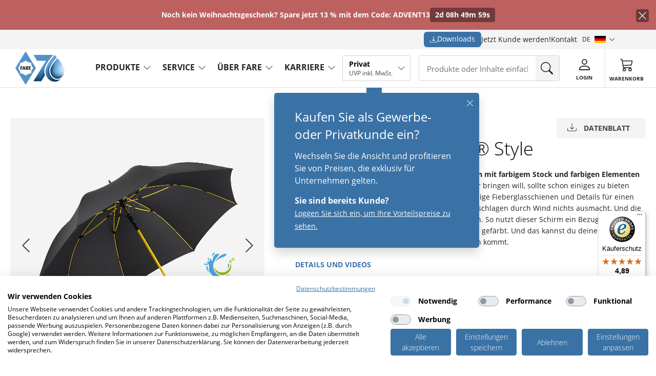

--- FILE ---
content_type: text/html; charset=UTF-8
request_url: https://www.fare.de/de/AC.G%C3%A4steschirm.FARE.Style-schwarz.gelb--2384/
body_size: 16123
content:

<!DOCTYPE html>
<html lang="de">
<head>
	<script type="text/javascript" nonce="7412881330cacd414079831e920a920b" src="/assets.php/b.js?f=%2Fjs%2Fconsent-blocker.js&v=17488458471&id=89db89443a659a5b348360206bfbe396"></script>
<script nonce="7412881330cacd414079831e920a920b">
    (new ConsentBlocker()).init({
        texts: {
            title: 'Wir benötigen Ihre Zustimmung, um den Youtube-Service zu laden!',
            description: 'Wir verwenden einen Service eines Drittanbieters, um Videoinhalte einzubetten. Dieser Service kann Daten zu Ihren Aktivitäten sammeln. Bitte lesen Sie die Details durch und stimmen Sie der Nutzung des Service zu, um dieses Video anzusehen.',
            accept: 'Akzeptieren',
            openPanel: 'Mehr Informationen',
        },
        category: 'functional',
    });
</script>
<!-- Google Tag Manager -->
            <script nonce="7412881330cacd414079831e920a920b">dataLayer = [{"VisitorUID":"1765552189_693c303d900d35.49130946","ArtID":1074,"PageType":"ArticleDetail","VisitorType":"visitor"}];

            (function(w,d,s,l,i){w[l]=w[l]||[];w[l].push({'gtm.start':
            new Date().getTime(),event:'gtm.js'});var f=d.getElementsByTagName(s)[0],
            j=d.createElement(s),dl=l!='dataLayer'?'&l='+l:'';j.async=true;j.src=
            'https://www.googletagmanager.com/gtm.js?id='+i+dl;f.parentNode.insertBefore(j,f);
            })(window,document,'script','dataLayer','GTM-5C7QBTL')

            </script>
            <!-- End Google Tag Manager -->
        <script nonce="7412881330cacd414079831e920a920b" src="https://consent.cookiefirst.com/sites/fare.de-fce9323b-d4eb-4f90-92ec-59e482b426f4/consent.js"></script>
        <script nonce="7412881330cacd414079831e920a920b">var _paq = window._paq = window._paq || [];</script>
<script type="text/plain" data-cookiefirst-category="performance" nonce="7412881330cacd414079831e920a920b">
    var _paq = window._paq = window._paq || [];
    _paq.push(['setUserId', '1765552189_693c303d900d35.49130946']);
    _paq.push(['setCustomDimension', 2, 'visitor']);
    _paq.push(['enableLinkTracking']);
    _paq.push(['trackPageView']);
    (function() {
        var u='https://matomo.choice-erp.de/';
        _paq.push(['setTrackerUrl', u+'matomo.php']);
        _paq.push(['setSiteId', '11']);
        var d=document, g=d.createElement('script'), s=d.getElementsByTagName('script')[0];
        g.async=true; g.src=u+'matomo.js'; s.parentNode.insertBefore(g,s);
    })();
</script><!-- Google tag (gtag.js) --><script nonce="7412881330cacd414079831e920a920b" data-cookiefirst-category="advertising" type="text/plain" async src="https://www.googletagmanager.com/gtag/js?id=AW-624968317"></script><script nonce="7412881330cacd414079831e920a920b" data-cookiefirst-category="advertising" type="text/plain"> window.dataLayer = window.dataLayer || []; function gtag(){dataLayer.push(arguments);} gtag('js', new Date()); gtag('config', 'AW-624968317'); </script><title>2384 AC-Gästeschirm FARE® Style schwarz-gelb - FARE</title><link rel="canonical" href="https://www.fare.de/de/AC.G%C3%A4steschirm.FARE.Style-schwarz.gelb--2384/" />    <meta http-equiv="Content-Type" content="text/html; charset=UTF-8" >
    <meta charset="utf-8">
    <meta name="robots" content="index, follow">
<meta name="description" content="Stylischer Automatik-Gästeschirm für zwei Personen mit farbigem Stock und farbigen Elementen">    <link href="/favicon.ico" rel="shortcut icon">
    <link href="/favicon.ico" rel="favicon">
    <link rel="alternate" href="/en/AC.golf.umbrella.FARE.Style-black.yellow--2384/" hreflang="en"/><link rel="stylesheet" href="/builtin/js/shoelace/themes/light.css?id=1765361771" />    <script nonce="7412881330cacd414079831e920a920b" type="module" data-shoelace="/builtinjs/shoelace/">
import '/builtin/js/shoelace/components/carousel/carousel.js?id=1765361771';
import '/builtin/js/shoelace/components/carousel-item/carousel-item.js?id=1765361771';
import '/builtin/js/shoelace/components/drawer/drawer.js?id=1765361771';
import '/builtin/js/shoelace/components/icon/icon.js?id=1765361771';
import '/builtin/js/shoelace/components/icon-button/icon-button.js?id=1765361771';
import '/builtin/js/shoelace/components/switch/switch.js?id=1765361771';
import '/builtin/js/shoelace/components/button/button.js?id=1765361771';
import '/builtin/js/shoelace/components/alert/alert.js?id=1765361771';
import '/builtin/js/shoelace/components/input/input.js?id=1765361771';
import '/builtin/js/shoelace/components/checkbox/checkbox.js?id=1765361771';
import '/builtin/js/shoelace/components/radio/radio.js?id=1765361771';
import '/builtin/js/shoelace/components/radio-group/radio-group.js?id=1765361771';
import '/builtin/js/shoelace/components/radio-button/radio-button.js?id=1765361771';
import '/builtin/js/shoelace/components/select/select.js?id=1765361771';
import '/builtin/js/shoelace/components/option/option.js?id=1765361771';
import '/builtin/js/shoelace/components/details/details.js?id=1765361771';
import '/builtin/js/shoelace/components/textarea/textarea.js?id=1765361771';
import '/builtin/js/shoelace/components/badge/badge.js?id=1765361771';
import('/builtin/js/shoelace/components/tooltip/tooltip.js?id=1765361771');
import('/builtin/js/shoelace/components/dialog/dialog.js?id=1765361771');
import('/builtin/js/shoelace/components/tab-group/tab-group.js?id=1765361771');
import('/builtin/js/shoelace/components/tab-panel/tab-panel.js?id=1765361771');
import('/builtin/js/shoelace/components/tab/tab.js?id=1765361771');
import('/builtin/js/shoelace/components/dropdown/dropdown.js?id=1765361771');
import('/builtin/js/shoelace/components/menu/menu.js?id=1765361771');
import('/builtin/js/shoelace/components/menu-item/menu-item.js?id=1765361771');
</script>	<link rel="stylesheet" type="text/css" href="/assets.php/a.css?f=%2Fcss%2Ffrontend_not_logged_in.css&v=17653617711&id=bfc3fedeb5634f4e3a4b1f3166271b6f" />
	<link rel="stylesheet" type="text/css" href="/assets.php/a.css?f=%2Fcss%2Fstyle.css&v=17654617071&id=2509f1e7f4ebda276269be88a9e9b70e" />
<script nonce="7412881330cacd414079831e920a920b" src="https://integrations.etrusted.com/applications/widget.js/v2" async defer></script><script nonce="7412881330cacd414079831e920a920b" type="text/javascript">
            // <!--
            
                var jsTranslationTable = '{"Angelegt von %s ( %s )":"Angelegt von %s ( %s )","Zuletzt bearbeit von %s ( %s )":"Zuletzt bearbeit von %s ( %s )","aktiv":"aktiv","inaktiv":"inaktiv","Seite neu laden":"Seite neu laden","Bitte w&auml;hlen":"Bitte w&auml;hlen","Passw\u00f6rter sind nicht identisch":"Passw\u00f6rter sind nicht identisch","Das von Ihnen verwendete Passwort ist unsicher. Bitte verwenden Sie ein Anderes.":"Das von Ihnen verwendete Passwort ist unsicher. Bitte verwenden Sie ein Anderes.","Es ist ein Fehler aufgetreten":"Es ist ein Fehler aufgetreten","Benutzername existiert bereits":"Benutzername existiert bereits","Bitte f\u00fcllen Sie folgendes Feld aus: E-Mail":"Bitte f\u00fcllen Sie folgendes Feld aus: E-Mail","Bitte f\u00fcllen Sie folgende Felder aus: Benutzername, Passwort, E-Mail":"Bitte f\u00fcllen Sie folgende Felder aus: Benutzername, Passwort, E-Mail","FEHLER: Die Liste der verf\\u00fcgbaren Module konnte nicht geladen werden":"FEHLER: Die Liste der verf\\u00fcgbaren Module konnte nicht geladen werden","Modul wurde erfolgreich gel\\u00f6scht.":"Modul wurde erfolgreich gel\\u00f6scht.","FEHLER: Modul kann nicht bearbeitet werden!":"FEHLER: Modul kann nicht bearbeitet werden!","Bereich wurde erfolgreich verschoben.":"Bereich wurde erfolgreich verschoben.","FEHLER: Html von Modul kann nicht neu erzeugt werden - bitte dr\\u00fccken Sie F5 um Ihre\\u00c4nderungen zu sehen!":"FEHLER: Html von Modul kann nicht neu erzeugt werden - bitte dr\\u00fccken Sie F5 um Ihre\\u00c4nderungen zu sehen!","Modul wurde erfolgreich gespeichert. Bilder werden im Hintergrund verarbeitet&#8230;":"Modul wurde erfolgreich gespeichert. Bilder werden im Hintergrund verarbeitet&#8230;","FEHLER: Modul konnte nicht gel\\u00f6scht werden!":"FEHLER: Modul konnte nicht gel\\u00f6scht werden!","FEHLER: Modul konnte nicht kopiert werden!":"FEHLER: Modul konnte nicht kopiert werden!","FEHLER: Modul konnte nicht hinzugef\\u00fcgt werden!":"FEHLER: Modul konnte nicht hinzugef\\u00fcgt werden!","Modul wurde erfolgreich kopiert. Bilder werden im Hintergrund verarbeitet&#8230;":"Modul wurde erfolgreich kopiert. Bilder werden im Hintergrund verarbeitet&#8230;","Modul wurde erfolgreich verschoben.":"Modul wurde erfolgreich verschoben.","Modul wurde erfolgreich hinzugef\\u00fcgt. Bilder werden im Hintergrund verarbeitet&#8230;":"Modul wurde erfolgreich hinzugef\\u00fcgt. Bilder werden im Hintergrund verarbeitet&#8230;","M\\u00f6chten Sie das Modul wirklich l\\u00f6schen?":"M\\u00f6chten Sie das Modul wirklich l\\u00f6schen?","M\\u00f6chten Sie das STICKY Modul wirklich l\\u00f6schen?":"M\\u00f6chten Sie das STICKY Modul wirklich l\\u00f6schen?","M\\u00f6chten Sie die Beabeitung des Modules wirklich abbrechen - Daten, die Sie eingegeben haben, werden nicht gespeichert.":"M\\u00f6chten Sie die Beabeitung des Modules wirklich abbrechen - Daten, die Sie eingegeben haben, werden nicht gespeichert.","Bitte geben Sie eine neue URL f\\u00fcr die CMS-Seite an":"Bitte geben Sie eine neue URL f\\u00fcr die CMS-Seite an","Kopieren von:":"Kopieren von:","Bitte achten Sie auf das korrekte Setzen des \/ am Ende der URL, sofern das Ihren Webseitenregeln entspricht":"Bitte achten Sie auf das korrekte Setzen des \/ am Ende der URL, sofern das Ihren Webseitenregeln entspricht","FEHLER: Modul konnte nicht verschoben werden.":"FEHLER: Modul konnte nicht verschoben werden.","FEHLER: Bereich konnte nicht verschoben werden.":"FEHLER: Bereich konnte nicht verschoben werden."}';
                var moxiemanager_path = '/clxRocket';
                var encoding_charset = 'utf-8';
            // -->
            </script>
	<script type="text/javascript" nonce="7412881330cacd414079831e920a920b" src="/assets.php/b.js?f=%2Fjs%2Ffrontend.js&v=17653617711&id=38cb625bf09431a53bb4729f061de356"></script>
    <script type="module" nonce="7412881330cacd414079831e920a920b" src="/js/modules/header.js?id=1765461714"></script>
    <script nonce="7412881330cacd414079831e920a920b" type="module" src="/js/modules/tracking-settings.js?id=1765461714"></script>
    <script nonce="7412881330cacd414079831e920a920b" src="/js/modules/errorReporting.js?id=1765461714"></script>
    <script defer nonce="7412881330cacd414079831e920a920b" src="/js/cookiefirstAriaPatcher.js?id=1749041320"></script>
    <meta name="viewport" content="width=device-width, initial-scale=1, viewport-fit=cover">
    <meta name="seobility" content="bd704c54c47473a91383be8f77f30b78">
</head>
<body  class="page_articledetail_detail ">
        <header id="header" role="banner" tabindex="-1">
    <div id="notification_bar_top_container">
    <section class="cms-module-root cms-module-notificationbar" id="clx_cmsmoduleid_17624" data-module-id="17624">    <style>
        .notification_bar_17624 {
--jck-notification-bar-textcolor: #ffffff;
--jck-notification-bar-background-color: #bd6060;        }
    </style>
    <script type="module" nonce="7412881330cacd414079831e920a920b">
    import {FeCmsNotificationBar} from "/js/modules/feCmsNotificationBar.js?id=1765461714";
    new FeCmsNotificationBar('notification_bar_17624');
</script>
<div class="mod_notification_bar notification_bar_17624 ">
    <div class="inner">
        <div class="message">
            <span>Noch kein Weihnachtsgeschenk? Spare jetzt 13 % mit dem Code: ADVENT13 </span><div class="countdown" date-until="2025-12-14">2d 07h 50m 09s</div>                    </div>
        <div class="close-overlay">
            <sl-icon-button name="x-lg" id="notification_bar_17624_close"></sl-icon-button>
        </div>
    </div>
</div>
</section></div>
    <div class="meta-header">
    <div class="top_content">
        <etrusted-widget data-etrusted-widget-id="wdg-01e1ee10-fd9f-4bfe-9ef5-8d4ec28da064"></etrusted-widget>        <div class="download">
            <a class="download_button" href="/de/downloads/">
                <sl-icon name="download"></sl-icon>
                Downloads            </a>
        </div>
        <a href="/de/registrieren/">Jetzt Kunde werden!</a>
        <a class="contact" href="/de/contact/">Kontakt</a>
            <div class="language-switch">
        <div class="dropdown-header">
            de            <span class="language-flag" aria-hidden="true">
                <img src="/img/bgi/lang-de.png" aria-hidden="true">
            </span>
            <sl-button
                variant="text"
                aria-haspopup="listbox"
                aria-expanded="false"
                class="language-toggle"
                data-translation-nav-open="Sprachnavigation öffnen"
                data-translation-nav-close="Sprachnavigation schließen"
                size="small"
            >
                <span class="sr-only">Sprachnavigation öffnen</span>
                <sl-icon name="chevron-down" aria-hidden="true"></sl-icon>
            </sl-button>
        </div>

        <div class="dropdown-menu">
            <div class="inner">
                <ul>
                                        <li class="active">
                            <a href="/de/AC.Gästeschirm.FARE.Style-schwarz.gelb--2384/" title="Deutsch">
                                Deutsch                                <img src="/img/bgi/lang-de.png" alt="Deutsch">
                            </a>
                        </li>
                                                <li >
                            <a href="/en/AC.golf.umbrella.FARE.Style-black.yellow--2384/" title="Englisch">
                                Englisch                                <img src="/img/bgi/lang-en.png" alt="Englisch">
                            </a>
                        </li>
                                        </ul>
            </div>
        </div>
    </div>
    </div>
</div>
    <div class="main-header" class="main-navigation">
        <div class="logo">
    <a href="https://www.fare.de/de/" aria-label="Zur Startseite von FARE gehen">
        <img src="/img/bgi/FARE-Logo-70.png" alt="">
    </a>
</div>
        
<div class="menu-close" id="close-sidebar-nav-flyout"><sl-icon name="x-lg" class="menu_icon"></sl-icon></div>
<ul class="left sidebar-nav accordion-nav">
    <li class="accordion-element">
        <a href="/de/schirme-taschen/" class="accordion-opener">produkte</a>
        <sl-icon-button
            name="chevron-down"
            label="Produktmenü öffnen"
            data-translation-open="Produktmenü öffnen"
            data-translation-close="Produktmenü schließen"
        ></sl-icon-button>
        <div class="submenu accordion-content">
            <section class="cms-module-root cms-module-menuethreeblocks" id="clx_cmsmoduleid_115" data-module-id="115"><div class="subnav columns_3 accordion-nav">
                <div class="accordion-element">
                                    <h4 class="accordion-opener">Schirme</h4>
                                    <ul class="accordion-content">
                                                    <li>
                                    <a
                                        target="_self" rel="noopener noreferrer"
                                        href="/de/artikel/taschenschirme/">
                                        Taschenschirme                                    </a>
                                </li>
                                                                <li>
                                    <a
                                        target="_self" rel="noopener noreferrer"
                                        href="/de/artikel/stockschirme/">
                                        Stockschirme                                    </a>
                                </li>
                                                                <li>
                                    <a
                                        target="_self" rel="noopener noreferrer"
                                        href="/de/artikel/golf-gästeschirme/">
                                        Golf-/Gästeschirme                                    </a>
                                </li>
                                                                <li>
                                    <a
                                        target="_self" rel="noopener noreferrer"
                                        href="/de/artikel/midsize-schirme/">
                                        Midsize Schirme                                    </a>
                                </li>
                                                                <li>
                                    <a
                                        target="_self" rel="noopener noreferrer"
                                        href="/de/artikel/sonnenschirme-co/">
                                        Sonnenschirme                                    </a>
                                </li>
                                                                <li>
                                    <a
                                        target="_self" rel="noopener noreferrer"
                                        href="/de/artikel/kinderschirme/">
                                        Kinderschirme                                    </a>
                                </li>
                                                                <li>
                                    <a
                                        target="_self" rel="noopener noreferrer"
                                        href="/de/artikel/premium/">
                                        Premiumschirme                                    </a>
                                </li>
                                                                <li>
                                    <a
                                        target="_self" rel="noopener noreferrer"
                                        href="/de/artikel/uv-schutz/">
                                        UV-Schutz                                    </a>
                                </li>
                                                                <li>
                                    <a
                                        target="_self" rel="noopener noreferrer"
                                        href="/de/artikel/alle-artikel/">
                                        &gt; Alle Produkte                                    </a>
                                </li>
                                                </ul>
                <div class="opener"></div>
            </div>
                        <div class="accordion-element">
                                    <h4 class="accordion-opener">Top Seller</h4>
                                    <ul class="accordion-content">
                                                    <li>
                                    <a
                                        target="_self" rel="noopener noreferrer"
                                        href="/de/artikel/die-nachhaltigen/">
                                        Die Nachhaltigen                                    </a>
                                </li>
                                                                <li>
                                    <a
                                        target="_self" rel="noopener noreferrer"
                                        href="/de/artikel/die-preiswerten/">
                                        Die Preiswerten                                    </a>
                                </li>
                                                                <li>
                                    <a
                                        target="_self" rel="noopener noreferrer"
                                        href="/de/artikel/die-farbenfrohen/">
                                        Die Farbenfrohen                                    </a>
                                </li>
                                                                <li>
                                    <a
                                        target="_self" rel="noopener noreferrer"
                                        href="/de/artikel/die-leuchtenden/">
                                        Die Leuchtenden                                    </a>
                                </li>
                                                                <li>
                                    <a
                                        target="_self" rel="noopener noreferrer"
                                        href="/de/artikel/die-stylischen">
                                        Die Stylischen                                    </a>
                                </li>
                                                                <li>
                                    <a
                                        target="_self" rel="noopener noreferrer"
                                        href="/de/artikel/die-automobilen/">
                                        Die Automobilen                                    </a>
                                </li>
                                                                <li>
                                    <a
                                        target="_self" rel="noopener noreferrer"
                                        href="/de/artikel/die-transparenten/">
                                        Die Transparenten                                    </a>
                                </li>
                                                </ul>
                <div class="opener"></div>
            </div>
                        <div class="accordion-element">
                                    <h4 class="accordion-opener">‎ </h4>
                                    <ul class="accordion-content">
                                                    <li>
                                    <a
                                        target="_self" rel="noopener noreferrer"
                                        href="/de/artikel/die-sommerlichen/">
                                        Die Sommerlichen                                    </a>
                                </li>
                                                                <li>
                                    <a
                                        target="_self" rel="noopener noreferrer"
                                        href="/de/artikel/die-eleganten/">
                                        Die Eleganten                                    </a>
                                </li>
                                                                <li>
                                    <a
                                        target="_self" rel="noopener noreferrer"
                                        href="/de/artikel/die-edlen/">
                                        Die Edlen                                    </a>
                                </li>
                                                                <li>
                                    <a
                                        target="_self" rel="noopener noreferrer"
                                        href="/de/artikel/die-sportlichen/">
                                        Die Sportlichen                                    </a>
                                </li>
                                                                <li>
                                    <a
                                        target="_self" rel="noopener noreferrer"
                                        href="/de/artikel/die-federleichten/">
                                        Die Federleichten                                    </a>
                                </li>
                                                                <li>
                                    <a
                                        target="_self" rel="noopener noreferrer"
                                        href="/de/artikel/die-innovativen/">
                                        Die Innovativen                                    </a>
                                </li>
                                                                <li>
                                    <a
                                        target="_self" rel="noopener noreferrer"
                                        href="/de/artikel/die-windfighter/">
                                        Die Windfighter                                    </a>
                                </li>
                                                </ul>
                <div class="opener"></div>
            </div>
                    <div class="menu_buttons">
                                        <a class="button filled" target="_self" rel="noopener noreferrer"
                               href="/de/artikel/neuheiten/">
                                Neuheiten                                <sl-icon name="chevron-right"></sl-icon>
                            </a>
                                                        <a class="button filled" target="_self" rel="noopener noreferrer"
                               href="/de/artikel/angebote">
                                SALE %                                <sl-icon name="chevron-right"></sl-icon>
                            </a>
                                                        <a class="button filled" target="_self" rel="noopener noreferrer"
                               href="/de/artikel/accessoires-zubehoer/">
                                Accessoires & Zubehör                                <sl-icon name="chevron-right"></sl-icon>
                            </a>
                                                        <a class="button filled" target="_self" rel="noopener noreferrer"
                               href="/de/artikel/katalog-flyer/">
                                Kataloge & Flyer                                 <sl-icon name="chevron-right"></sl-icon>
                            </a>
                                    </div>
            <div class="menu_picture">
                        <div class="subnav_banner">
                                        <a
                        target="_self" rel="noopener noreferrer"
                        href="/de/AOC.Mini.Taschenschirm.FiligRain.Only200-naturwei%C3%9F.wS--5462/">
                                                <figure>
                            <picture>
                                <img src="/tiny/Navigation/Banner_Navigation_FILIGRAIN_DE_EN_1024x811px.jpg" alt="FARE FiligRain Only200&quot;" loading="lazy" >
                            </picture>
                            <span class="button_text">Zum Produkt</span>
                        </figure>
                                            </a>
                                </div>
                    </div>
</div>
</section>        </div>
        <div class="opener"></div>
    </li>
    <li class="accordion-element">
        <a href="/de/werbeanbringung/" class="accordion-opener">service</a>
        <sl-icon-button
            name="chevron-down"
            label="Unsere Services öffnen"
            data-translation-open="Unsere Services öffnen"
            data-translation-close="Unsere Services schließen"
        ></sl-icon-button>
        <div class="submenu accordion-content">
            <section class="cms-module-root cms-module-menuethreeblocks" id="clx_cmsmoduleid_107" data-module-id="107"><div class="subnav columns_3 accordion-nav">
                <div class="accordion-element">
                                    <h4 class="accordion-opener">Werbeanbringung</h4>
                                    <ul class="accordion-content">
                                                    <li>
                                    <a
                                        target="_self" rel="noopener noreferrer"
                                        href="/de/werbeanbringung/">
                                        Veredelungen                                    </a>
                                </li>
                                                                <li>
                                    <a
                                        target="_self" rel="noopener noreferrer"
                                        href="/de/werbeanbringung/sonderanfertigungen/">
                                        Sonderanfertigungen                                    </a>
                                </li>
                                                                <li>
                                    <a
                                        target="_self" rel="noopener noreferrer"
                                        href="/de/allover/xpress/">
                                        Allover Xpress                                    </a>
                                </li>
                                                                <li>
                                    <a
                                        target="_self" rel="noopener noreferrer"
                                        href="/de/werbeanbringung/wetlook/">
                                        Wetlook                                    </a>
                                </li>
                                                                <li>
                                    <a
                                        target="_self" rel="noopener noreferrer"
                                        href="/de/werbeanbringung/colormagic/">
                                        Colormagic                                    </a>
                                </li>
                                                </ul>
                <div class="opener"></div>
            </div>
                        <div class="accordion-element">
                                    <h4 class="accordion-opener">Beratung</h4>
                                    <ul class="accordion-content">
                                                    <li>
                                    <a
                                        target="_blank" rel="noopener noreferrer"
                                        href="https://outlook.office.com/book/Vertriebsgesprche@fare.de/?ismsaljsauthenabled=true">
                                        Terminbuchung                                    </a>
                                </li>
                                                                <li>
                                    <a
                                        target="_self" rel="noopener noreferrer"
                                        href="/de/contact/">
                                        Kontakt                                    </a>
                                </li>
                                                                <li>
                                    <a
                                        target="_self" rel="noopener noreferrer"
                                        href="/de/aktuelles/messetermine/">
                                        Messetermine                                    </a>
                                </li>
                                                </ul>
                <div class="opener"></div>
            </div>
                        <div class="accordion-element">
                                    <h4 class="accordion-opener">Downloads</h4>
                                    <ul class="accordion-content">
                                                    <li>
                                    <a
                                        target="_self" rel="noopener noreferrer"
                                        href="/de/downloads/kataloge-op">
                                        Kataloge                                    </a>
                                </li>
                                                                <li>
                                    <a
                                        target="_self" rel="noopener noreferrer"
                                        href="/de/account/artikeldaten-download/">
                                        Artikeldatenlisten                                    </a>
                                </li>
                                                                <li>
                                    <a
                                        target="_self" rel="noopener noreferrer"
                                        href="https://cloud.fare.de/index.php/s/o52Bfi5mgH5BfLF">
                                        Produkt-/Imagebilder                                    </a>
                                </li>
                                                                <li>
                                    <a
                                        target="_self" rel="noopener noreferrer"
                                        href="https://cloud.fare.de/s/yba692rB2kCkaQp?path=%2F">
                                        Produktvideos                                    </a>
                                </li>
                                                                <li>
                                    <a
                                        target="_self" rel="noopener noreferrer"
                                        href="/de/manuals/">
                                        Bedienungsanleitungen                                    </a>
                                </li>
                                                </ul>
                <div class="opener"></div>
            </div>
                    <div class="menu_buttons">
                                        <a class="button filled" target="_self" rel="noopener noreferrer"
                               href="/de/account-download/">
                                Lagerbestandsabfrage                                <sl-icon name="chevron-right"></sl-icon>
                            </a>
                                                        <a class="button filled" target="_self" rel="noopener noreferrer"
                               href="/de/shop-faq/">
                                Shop-FAQ                                <sl-icon name="chevron-right"></sl-icon>
                            </a>
                                                        <a class="button filled" target="_self" rel="noopener noreferrer"
                               href="/de/service/tutorials/">
                                Shop-Tutorials                                <sl-icon name="chevron-right"></sl-icon>
                            </a>
                                                        <a class="button filled" target="_self" rel="noopener noreferrer"
                               href="/de/frachtkosten/">
                                Frachtkosten                                <sl-icon name="chevron-right"></sl-icon>
                            </a>
                                    </div>
            <div class="menu_picture">
                        <div class="subnav_banner">
                                        <a
                        target="_self" rel="noopener noreferrer"
                        href="/feed/damit-der-schirm-perfekt-zur-marke-passt/">
                                                <figure>
                            <picture>
                                <img src="/tiny/Navigation/Sonderanfertigung-Navi-Header_Neu.jpg" alt="&quot;" loading="lazy" >
                            </picture>
                            <span class="button_text">Mehr erfahren</span>
                        </figure>
                                            </a>
                                </div>
                                <div class="subnav_banner">
                                        <a
                        target="_self" rel="noopener noreferrer"
                        href="/de/allover/xpress/">
                                                <figure>
                            <picture>
                                <img src="/tiny/Navigation/AOX-Navi-Header%20-%20Kopie.jpg" alt="&quot;" loading="lazy" >
                            </picture>
                            <span class="button_text">Mehr erfahren</span>
                        </figure>
                                            </a>
                                </div>
                    </div>
</div>
</section>        </div>
        <div class="opener"></div>
    </li>
    <li class="accordion-element">
        <a href="/de/ueber-uns/" class="accordion-opener">Über FARE</a>
        <sl-icon-button
            name="chevron-down"
            label="Über uns öffnen"
            data-translation-open="Über uns öffnen"
            data-translation-close="Über uns schließen"
        ></sl-icon-button>
        <div class="submenu accordion-content">
            <section class="cms-module-root cms-module-menuethreeblocks" id="clx_cmsmoduleid_109" data-module-id="109"><div class="subnav columns_3 accordion-nav">
                <div class="accordion-element">
                                    <h4 class="accordion-opener">Unternehmen</h4>
                                    <ul class="accordion-content">
                                                    <li>
                                    <a
                                        target="_self" rel="noopener noreferrer"
                                        href="/de/ueber-uns/">
                                        Das ist FARE                                    </a>
                                </li>
                                                                <li>
                                    <a
                                        target="_self" rel="noopener noreferrer"
                                        href="/de/ueber-uns/geschichte/">
                                        Geschichte                                    </a>
                                </li>
                                                                <li>
                                    <a
                                        target="_self" rel="noopener noreferrer"
                                        href="/de/contact/ansprechpartner/">
                                        Team                                    </a>
                                </li>
                                                                <li>
                                    <a
                                        target="_self" rel="noopener noreferrer"
                                        href="/de/ueber-uns/partner/">
                                        JCK/CHOICE                                    </a>
                                </li>
                                                                <li>
                                    <a
                                        target="_self" rel="noopener noreferrer"
                                        href="/de/contact/vertriebspartner/">
                                        Auslandspartner                                    </a>
                                </li>
                                                </ul>
                <div class="opener"></div>
            </div>
                        <div class="accordion-element">
                                    <h4 class="accordion-opener">Warum FARE?</h4>
                                    <ul class="accordion-content">
                                                    <li>
                                    <a
                                        target="_self" rel="noopener noreferrer"
                                        href="/de/ueber-uns/qualitaet/">
                                        Produktqualität                                    </a>
                                </li>
                                                                <li>
                                    <a
                                        target="_self" rel="noopener noreferrer"
                                        href="/de/werbeanbringung/">
                                        Werbeanbringungen                                    </a>
                                </li>
                                                                <li>
                                    <a
                                        target="_self" rel="noopener noreferrer"
                                        href="/de/ueber-uns/auszeichnungen/">
                                        Auszeichnungen                                    </a>
                                </li>
                                                                <li>
                                    <a
                                        target="_self" rel="noopener noreferrer"
                                        href="/de/referenzen/">
                                        Referenzen                                    </a>
                                </li>
                                                </ul>
                <div class="opener"></div>
            </div>
                        <div class="accordion-element">
                                    <h4 class="accordion-opener">News</h4>
                                    <ul class="accordion-content">
                                                    <li>
                                    <a
                                        target="_self" rel="noopener noreferrer"
                                        href="/de/news/">
                                        Für Kinder: Spenden und Schenken!                                    </a>
                                </li>
                                                                <li>
                                    <a
                                        target="_self" rel="noopener noreferrer"
                                        href="/de/news/">
                                        Frischer Wind bei der Welcome Home                                    </a>
                                </li>
                                                                <li>
                                    <a
                                        target="_self" rel="noopener noreferrer"
                                        href="/de/news/innovations2026/">
                                        Unser Fokus: Rain &amp; Sun Protection                                    </a>
                                </li>
                                                                <li>
                                    <a
                                        target="_self" rel="noopener noreferrer"
                                        href="/de/news/goldenerHerbst/">
                                        Mit FARE in den goldenen Herbst                                    </a>
                                </li>
                                                                <li>
                                    <a
                                        target="_self" rel="noopener noreferrer"
                                        href="/de/news/">
                                        &gt; Alle News                                    </a>
                                </li>
                                                </ul>
                <div class="opener"></div>
            </div>
                    <div class="menu_buttons">
                                        <a class="button filled" target="_self" rel="noopener noreferrer"
                               href="/de/werksverkauf/">
                                Werksverkauf                                <sl-icon name="chevron-right"></sl-icon>
                            </a>
                                                        <a class="button filled" target="_self" rel="noopener noreferrer"
                               href="/de/social-media/">
                                Social Media                                <sl-icon name="chevron-right"></sl-icon>
                            </a>
                                    </div>
            <div class="menu_picture">
                        <div class="subnav_banner">
                                        <a
                        target="_self" rel="noopener noreferrer"
                        href="/SCHUTZschirmfuerKINDER/">
                                                <figure>
                            <picture>
                                <img src="/tiny/Navigation/Schutzschirm-Navi-Header_1024x.jpg" alt="&quot;" loading="lazy" >
                            </picture>
                            <span class="button_text">Mehr erfahren</span>
                        </figure>
                                            </a>
                                </div>
                                <div class="subnav_banner">
                                        <a
                        target="_self" rel="noopener noreferrer"
                        href="/de/werksverkauf/">
                                                <figure>
                            <picture>
                                <img src="/tiny/Navigation/Werksverkauf-Navi-Header_1024x.jpg" alt="&quot;" loading="lazy" >
                            </picture>
                            <span class="button_text">MEHR ERFAHREN</span>
                        </figure>
                                            </a>
                                </div>
                    </div>
</div>
</section>        </div>
        <div class="opener"></div>
    </li>
            <li class="accordion-element">
            <a href="/de/karriere/" class="accordion-opener">
                Karriere            </a>
            <sl-icon-button
                name="chevron-down"
                label="Karriere öffnen"
                data-translation-open="Karriere öffnen"
                data-translation-close="Karriere schließen"
            ></sl-icon-button>
            <div class="submenu accordion-content">
                <section class="cms-module-root cms-module-menuethreeblocks" id="clx_cmsmoduleid_11823" data-module-id="11823"><div class="subnav columns_2 accordion-nav">
                <div class="accordion-element">
                                    <h4 class="accordion-opener">Karriere bei FARE</h4>
                                    <ul class="accordion-content">
                                                    <li>
                                    <a
                                        target="_self" rel="noopener noreferrer"
                                        href="/de/karriere/wer/">
                                        WER sind wir?                                    </a>
                                </li>
                                                                <li>
                                    <a
                                        target="_self" rel="noopener noreferrer"
                                        href="/de/karriere/wie/">
                                        WIE arbeiten wir?                                    </a>
                                </li>
                                                                <li>
                                    <a
                                        target="_self" rel="noopener noreferrer"
                                        href="/de/karriere/was/">
                                        WAS bieten wir?                                    </a>
                                </li>
                                                                <li>
                                    <a
                                        target="_self" rel="noopener noreferrer"
                                        href="/de/karriere/wo/">
                                        WO arbeiten wir?                                    </a>
                                </li>
                                                </ul>
                <div class="opener"></div>
            </div>
                        <div class="accordion-element">
                                    <h4 class="accordion-opener">Offene Stellen</h4>
                                    <ul class="accordion-content">
                                                    <li>
                                    <a
                                        target="_self" rel="noopener noreferrer"
                                        href="/de/karriere/jobs/produktentwickler/">
                                        Produktentwickler (m/w/d)                                    </a>
                                </li>
                                                                <li>
                                    <a
                                        target="_self" rel="noopener noreferrer"
                                        href="/de/karriere/jobs/ausbildung-fachkraft-fuer-lagerlogistik/">
                                        Ausbildung als Fachkraft für Lagerlogistik (m/w/d)                                    </a>
                                </li>
                                                                <li>
                                    <a
                                        target="_self" rel="noopener noreferrer"
                                        href="/de/karriere/jobs/ausbildung-kaufmann-fuer-gross-und-aussenhandelsmanagement/">
                                        Ausbildung zum Kaufmann für Groß- und Außenhandelsmanagement (m/w/d)                                    </a>
                                </li>
                                                                <li>
                                    <a
                                        target="_self" rel="noopener noreferrer"
                                        href="/de/karriere/jobs/">
                                        &gt; Alle offenen Stellen                                    </a>
                                </li>
                                                </ul>
                <div class="opener"></div>
            </div>
                    <div class="menu_buttons">
                                        <a class="button filled" target="_self" rel="noopener noreferrer"
                               href="https://de.indeed.com/cmp/Fare---Guenther-Fassbender-Gmbh?from=mobviewjob&amp;tk=1i1a0hv8ukdp180e&amp;fromjk=1ffe5da163ab1f08&amp;attributionid=mobvjcmp">
                                Indeed                                <sl-icon name="chevron-right"></sl-icon>
                            </a>
                                                        <a class="button filled" target="_self" rel="noopener noreferrer"
                               href="https://www.linkedin.com/company/fare1955/">
                                LinkedIn                                <sl-icon name="chevron-right"></sl-icon>
                            </a>
                                    </div>
            <div class="menu_picture">
                        <div class="subnav_banner">
                                        <a
                        target="_self" rel="noopener noreferrer"
                        href="/de/karriere/">
                                                <figure>
                            <picture>
                                <img src="/tiny/00_Startseite/Startseite_alt/Navigation/Banner_Navigation_FARE_ist_bunt_1024x811px.jpg" alt="&quot;" loading="lazy" >
                            </picture>
                            <span class="button_text">Mehr erfahren</span>
                        </figure>
                                            </a>
                                </div>
                    </div>
</div>
</section>            </div>
            <div class="opener"></div>
        </li>
        <li class="nav-footer">
        <a class="download_button" href="/de/downloads/">
            <sl-icon name="download"></sl-icon>
            Downloads        </a>
        <a href="/de/registrieren/">Jetzt Kunde werden!</a>
        <a class="contact" href="/de/contact/">Kontakt</a>
        <nav class="lang">
                            <ul>
                                            <li class="active">
                            <a href="/de/AC.Gästeschirm.FARE.Style-schwarz.gelb--2384/">
                                <span>de</span>
                                <img src="/img/bgi/lang-de.png" alt="Deutsch">
                            </a>
                        </li>
                                            <li >
                            <a href="/en/AC.golf.umbrella.FARE.Style-black.yellow--2384/">
                                <span>en</span>
                                <img src="/img/bgi/lang-en.png" alt="Englisch">
                            </a>
                        </li>
                                    </ul>
                    </nav>
    </li>
</ul>

        <ul class="right">
            <li class="price-select">
    <sl-dropdown >
        <sl-button slot="trigger" aria-haspopup="listbox" aria-expanded="false" id="trigger">
            <span class="sr-only">Kundentyp auswählen</span>
            <div class="selected-item" aria-hidden="true">
                <div class="title" id="selected-title">
                    Privat                </div>
                <div class="subtitle" id="selected-subtitle">
                    UVP inkl. MwSt.                </div>
            </div>
                            <sl-icon id="dropDownChevron" name="chevron-down" slot="suffix"></sl-icon>
                    </sl-button>
        <sl-menu role="listbox" aria-labelledby="trigger" id="select-menu">
            <sl-menu-item class="menu-item " role="option" aria-selected="true" tabindex="0"
                          value="business">
                <div class="option-content">
                    <div class="title">Gewerblich</div>
                    <div class="subtitle">EK-Preise exkl. MwSt..</div>
                </div>
            </sl-menu-item>

            <sl-menu-item class="menu-item hide" role="option" aria-selected="false" tabindex="-1">
                <div class="option-content">
                    <div class="title">Privat</div>
                    <div class="subtitle">UVP inkl. MwSt.</div>
                </div>
            </sl-menu-item>
        </sl-menu>
    </sl-dropdown>
            <div class="price-switch-tooltip">
            <div class="arrow"></div>
            <div class="close"><sl-icon name="x-lg"></sl-icon></div>
            <div class="ps_content">
                <div class="h4">Kaufen Sie als Gewerbe- oder Privatkunde ein?</div>
                <div>Wechseln Sie die Ansicht und profitieren Sie von Preisen, die exklusiv für Unternehmen gelten.</div>
                <strong>Sie sind bereits Kunde?</strong>
                <a href="/de/account-login/login/">Loggen Sie sich ein, um Ihre Vorteilspreise zu sehen.</a>
            </div>
        </div>
        </li>
<li>
    <div class="search-container">
        <div class="close-overlay" tabindex="0">
            <sl-icon name="x-lg"></sl-icon>
        </div>
        <div class="search-area">
            <sl-input name="search" id="recombee_input" size="large" autocomplete="off" placeholder="Produkte oder Inhalte einfach finden">
                <sl-icon name="search" class="menu_icon" slot="suffix"></sl-icon>
            </sl-input>
        </div>
        <div id="overlay-cms">
            <section class="cms-module-root cms-module-recombeeproductrecommendations" id="clx_cmsmoduleid_2078" data-module-id="2078"><div class="mod_product_recommendations   module-product-carousel-2078">
            <div class="module_headline">
            <span>FARE PRODUKTE</span><h2>Empfehlungen für Sie!</h2>        </div>
            <div id="product-carousel-2078" class="splide" aria-label="Recombee-Produktempfehlungen-Karussell">
        <div class="splide__arrows" style="background: red;">
            <button class="splide__arrow splide__arrow--prev">
                <sl-icon name="chevron-left"></sl-icon>
            </button>
            <button class="splide__arrow splide__arrow--next">
                <sl-icon name="chevron-right"></sl-icon>
            </button>
        </div>
        <div class="splide__track">
            <div class="splide__list recommendations">
                                    <div class="splide__slide">
                        <div class="image">
                            <sl-skeleton effect="sheen"></sl-skeleton>
                        </div>
                        <div class="legend">
                            <div class="pre-headline"><sl-skeleton effect="sheen"></sl-skeleton></div>
                            <div><sl-skeleton effect="sheen" ></sl-skeleton></div>
                            <div class="colors">
                                                                    <sl-skeleton effect="sheen"></sl-skeleton>
                                                                    <sl-skeleton effect="sheen"></sl-skeleton>
                                                                    <sl-skeleton effect="sheen"></sl-skeleton>
                                                                    <sl-skeleton effect="sheen"></sl-skeleton>
                                                                    <sl-skeleton effect="sheen"></sl-skeleton>
                                                            </div>
                        </div>
                    </div>
                                        <div class="splide__slide">
                        <div class="image">
                            <sl-skeleton effect="sheen"></sl-skeleton>
                        </div>
                        <div class="legend">
                            <div class="pre-headline"><sl-skeleton effect="sheen"></sl-skeleton></div>
                            <div><sl-skeleton effect="sheen" ></sl-skeleton></div>
                            <div class="colors">
                                                                    <sl-skeleton effect="sheen"></sl-skeleton>
                                                                    <sl-skeleton effect="sheen"></sl-skeleton>
                                                                    <sl-skeleton effect="sheen"></sl-skeleton>
                                                                    <sl-skeleton effect="sheen"></sl-skeleton>
                                                                    <sl-skeleton effect="sheen"></sl-skeleton>
                                                            </div>
                        </div>
                    </div>
                                        <div class="splide__slide">
                        <div class="image">
                            <sl-skeleton effect="sheen"></sl-skeleton>
                        </div>
                        <div class="legend">
                            <div class="pre-headline"><sl-skeleton effect="sheen"></sl-skeleton></div>
                            <div><sl-skeleton effect="sheen" ></sl-skeleton></div>
                            <div class="colors">
                                                                    <sl-skeleton effect="sheen"></sl-skeleton>
                                                                    <sl-skeleton effect="sheen"></sl-skeleton>
                                                                    <sl-skeleton effect="sheen"></sl-skeleton>
                                                                    <sl-skeleton effect="sheen"></sl-skeleton>
                                                                    <sl-skeleton effect="sheen"></sl-skeleton>
                                                            </div>
                        </div>
                    </div>
                                </div>
        </div>
    </div>
</div>

<script nonce="7412881330cacd414079831e920a920b">
    import(`/builtin/js/shoelace/components/skeleton/skeleton.js?id=1765361771`).then(() => {
        import('/js/modules/cmsRecombeeRecommendation.js?id=1765461714')
            .then(({ CmsRecombeeRecommendation, CmsRecombeeRecommendationSlider }) => {
                const sliderId = 'product-carousel-2078';
                const Slider = new CmsRecombeeRecommendationSlider(document.getElementById(sliderId));
                const SplideSlider = Slider.init();

                const scenario = 'SearchRecommendation';
                const recommendationtype = 'items-to-user';
                const Recommendations = new CmsRecombeeRecommendation(document.getElementById(sliderId), SplideSlider, 'module-' + sliderId, scenario, recommendationtype);
                Recommendations.initCmsModuleObserver();
            });
    });
</script>
</section>        </div>
        <div id="recombee_search_result" class="recombee-search-result"></div>
    </div>
</li>

<li class="search-section">
    <sl-icon name="search" class="menu_icon"></sl-icon>
</li>

<li class="account-section" id="open-account-flyout">
    <div class="account ">
                    <a href="/de/account-login/login/" aria-label="Login" class="recombee-tabout-focus">
                <sl-icon name="person" class="menu_icon"></sl-icon>
                <span class="label">Login</span>
            </a>
                </div>
</li>
<li class="cart-section">
    <a class="cart empty" href="/de/order/detail/">
                <sl-icon name="cart3" class="menu_icon"></sl-icon>
        <span class="label">warenkorb</span>
    </a>
</li>

            <li>
                <span class="menu-open" id="open-sidebar-nav-flyout"><sl-icon name="list" class="menu_icon"></sl-icon></span>
            </li>
        </ul>
        <div id="searchInputTexts">
            <div id="defaultText">Produkte oder Inhalte einfach finden</div>
            <div id="activeText">Tippen Sie Ihren Suchbegriff ein</div>
        </div>
    </div>

    <script type="module" nonce="7412881330cacd414079831e920a920b">
        import OffsetCalculator from '/js/modules/OffsetCalculator.js?id=1765461714';
        new OffsetCalculator();
    </script>
            <script nonce="7412881330cacd414079831e920a920b" defer type="text/javascript" src="https://challenges.cloudflare.com/turnstile/v0/api.js?render=explicit"></script>
    </header>
    <section class="page-content widescreen">
    <div class="cms-content">
            </div>
    <div class="container">
        <div class="article-detail ">
    <div class="container details-main boxed styleguide">
        <div class="details-left">
            <div class="main">
            <div class="preview-3d">
            <button id="show-rotation" type="button" data-url="/de/AC.Gästeschirm.FARE.Style-schwarz.limette--2384/3D/" data-artfarbe="1076">
                <img src="/img/article-detail/3d_rotation.svg" alt="3D Rotation" width="40px" height="40px" />
            </button>
        </div>
            <div
        id="thumbnail-carousel"
        class="splide"
        aria-label="Haupt-Vorschaubild-Karussell">
        <div class="splide__track">
            <div class="splide__arrows">
                <button class="splide__arrow splide__arrow--prev">
                    <sl-icon name="chevron-left"></sl-icon>
                </button>
                <button class="splide__arrow splide__arrow--next">
                    <sl-icon name="chevron-right"></sl-icon>
                </button>
            </div>
            <ul class="splide__list">
                                    <li class="splide__slide">
                        <img src="https://www.fare.de/files/ac-gästeschirm-fare--style-schwarz-gelb-2384_artfarbe_1074_master_XL.jpg?1700548768" alt="" >
                    </li>
                                        <li class="splide__slide">
                        <img src="https://www.fare.de/files/ac-gästeschirm-fare--style-schwarz-gelb-2384_artfarbe_1074_detail_5492_XL.jpg?1718093432" alt="" loading="lazy">
                    </li>
                                        <li class="splide__slide">
                        <img src="https://www.fare.de/files/ac-gästeschirm-fare--style-schwarz-gelb-2384_artfarbe_1074_detail_9920_XL.jpg?1718093432" alt="" loading="lazy">
                    </li>
                                        <li class="splide__slide">
                        <img src="https://www.fare.de/files/ac-gästeschirm-fare--style-schwarz-gelb-2384_artfarbe_1074_detail_9924_XL.jpg?1718095413" alt="" loading="lazy">
                    </li>
                                        <li class="splide__slide">
                        <img src="https://www.fare.de/files/ac-gästeschirm-fare--style-schwarz-gelb-2384_artfarbe_1074_detail_9926_XL.jpg?1718095413" alt="" loading="lazy">
                    </li>
                                        <li class="splide__slide">
                        <img src="https://www.fare.de/files/ac-gästeschirm-fare--style-schwarz-gelb-2384_artfarbe_1074_detail_9928_XL.jpg?1718095412" alt="" loading="lazy">
                    </li>
                                        <li class="splide__slide">
                        <img src="https://www.fare.de/files/ac-gästeschirm-fare--style-schwarz-gelb-2384_artfarbe_1074_detail_9930_XL.jpg?1718095412" alt="" loading="lazy">
                    </li>
                                        <li class="splide__slide">
                        <img src="https://www.fare.de/files/ac-gästeschirm-fare--style-schwarz-gelb-2384_artfarbe_1074_detail_9932_XL.jpg?1718095412" alt="" loading="lazy">
                    </li>
                                        <li class="splide__slide">
                        <img src="https://www.fare.de/files/ac-gästeschirm-fare--style-schwarz-gelb-2384_artfarbe_1074_detail_9934_XL.jpg?1718095383" alt="" loading="lazy">
                    </li>
                                        <li class="splide__slide">
                        <img src="https://www.fare.de/files/ac-gästeschirm-fare--style-schwarz-gelb-2384_artfarbe_1074_detail_9936_XL.jpg?1718095383" alt="" loading="lazy">
                    </li>
                                        <li class="splide__slide">
                        <img src="https://www.fare.de/files/ac-gästeschirm-fare--style-schwarz-gelb-2384_artfarbe_1074_detail_9938_XL.jpg?1718095382" alt="" loading="lazy">
                    </li>
                                        <li class="splide__slide">
                        <img src="https://www.fare.de/files/ac-gästeschirm-fare--style-schwarz-gelb-2384_artfarbe_1074_detail_9941_XL.jpg?1718095382" alt="" loading="lazy">
                    </li>
                                </ul>
        </div>
    </div>

</div>

<div class="preview">

    <div class="preview-slider">
        <div
            id="thumbnail-carousel-preview"
            class="splide"
            aria-label="Miniatur-Vorschaubild-Karussell" >
            <div class="splide__track">
                <ul class="splide__list">
                                            <li class="splide__slide">
                            <img src="https://www.fare.de/files/ac-gästeschirm-fare--style-schwarz-gelb-2384_artfarbe_1074_master_M.jpg?1700548768" alt="">
                        </li>
                                                <li class="splide__slide">
                            <img src="https://www.fare.de/files/ac-gästeschirm-fare--style-schwarz-gelb-2384_artfarbe_1074_detail_5492_M.jpg?1718093432" alt="">
                        </li>
                                                <li class="splide__slide">
                            <img src="https://www.fare.de/files/ac-gästeschirm-fare--style-schwarz-gelb-2384_artfarbe_1074_detail_9920_M.jpg?1718093432" alt="">
                        </li>
                                                <li class="splide__slide">
                            <img src="https://www.fare.de/files/ac-gästeschirm-fare--style-schwarz-gelb-2384_artfarbe_1074_detail_9924_M.jpg?1718095413" alt="">
                        </li>
                                                <li class="splide__slide">
                            <img src="https://www.fare.de/files/ac-gästeschirm-fare--style-schwarz-gelb-2384_artfarbe_1074_detail_9926_M.jpg?1718095413" alt="">
                        </li>
                                                <li class="splide__slide">
                            <img src="https://www.fare.de/files/ac-gästeschirm-fare--style-schwarz-gelb-2384_artfarbe_1074_detail_9928_M.jpg?1718095412" alt="">
                        </li>
                                                <li class="splide__slide">
                            <img src="https://www.fare.de/files/ac-gästeschirm-fare--style-schwarz-gelb-2384_artfarbe_1074_detail_9930_M.jpg?1718095412" alt="">
                        </li>
                                                <li class="splide__slide">
                            <img src="https://www.fare.de/files/ac-gästeschirm-fare--style-schwarz-gelb-2384_artfarbe_1074_detail_9932_M.jpg?1718095412" alt="">
                        </li>
                                                <li class="splide__slide">
                            <img src="https://www.fare.de/files/ac-gästeschirm-fare--style-schwarz-gelb-2384_artfarbe_1074_detail_9934_M.jpg?1718095383" alt="">
                        </li>
                                                <li class="splide__slide">
                            <img src="https://www.fare.de/files/ac-gästeschirm-fare--style-schwarz-gelb-2384_artfarbe_1074_detail_9936_M.jpg?1718095383" alt="">
                        </li>
                                                <li class="splide__slide">
                            <img src="https://www.fare.de/files/ac-gästeschirm-fare--style-schwarz-gelb-2384_artfarbe_1074_detail_9938_M.jpg?1718095382" alt="">
                        </li>
                                                <li class="splide__slide">
                            <img src="https://www.fare.de/files/ac-gästeschirm-fare--style-schwarz-gelb-2384_artfarbe_1074_detail_9941_M.jpg?1718095382" alt="">
                        </li>
                                        </ul>
            </div>
        </div>
    </div>
</div>
<script type="module" nonce="7412881330cacd414079831e920a920b" src="/js/modules/pdp.js?id=1765461714"></script>
        </div>
        <div class="details-right">
            <div class="customize_btn_mobile_view">
                <sl-button class="customize_now" data-amount="amount">
    <div>
        <strong>Konfigurieren</strong>
    </div>
    <span>Mit Logo bestellen</span>
    <img src="/img/product-customizer/umbrella.svg" alt="Schirm konfigurieren" slot="suffix">
</sl-button>
<sl-dialog class="styleguide" label="Shoppen Sie als Gewerbekunde?" id="restricted_access">
    <p class="medium">
        Diese Funktion ist aktuell nur für Gewerbekunden vorgesehen. Möchten Sie die Ansicht von Privat auf Gewerblich wechseln, um fortzufahren?    </p>
    <img class="img-customer-type-switch" src="/img/product-customizer/customertype_switch_de.png">
    <sl-button slot="footer" variant="primary" size="small" class="filled primary">Ja, ich bin Gewerbekunde</sl-button>
</sl-dialog>
            </div>
            <div class="art-flags">
    <sl-button variant="neutral" href="/de/article-detail/apiShowFactsheet/color/1074/" class="neutral filled show-factsheet-download" size="medium"><sl-icon name="download"></sl-icon> Datenblatt</sl-button>
</div>
            <p class="article-color-name">Artikel 2384 schwarz-gelb</p>
<h1>AC-Gästeschirm FARE® Style</h1>
<p class="description">
    <strong>Stylischer Automatik-Gästeschirm für zwei Personen mit farbigem Stock und farbigen Elementen</strong><br />
    Wer dich und deine Gäste zum Auto oder zur Haustür bringen will, sollte schon einiges zu bieten haben. Beim Gästeschirm FARE®-Style wäre das: farbige Fieberglasschienen und Details für einen markanten Look. Eine robuste Qualität, der sogar Umschlagen durch Wind nichts ausmacht. Und die Überzeugung, sich für Umwelt und Natur einzusetzen. So nutzt dieser Schirm ein Bezugsmaterial aus recycelten Kunststoffen, energie- und wassersparend gefärbt. Und das kannst du deinen Gästen ruhig erzählen, während ihr trocken durch den Regen kommt.    <br /><br/>
    <a href="#more-infos" class="more-link">Details und Videos</a>
</p>
            <div class="customize_btn_mobile_view2">
                <sl-button class="customize_now" data-amount="amount">
    <div>
        <strong>Konfigurieren</strong>
    </div>
    <span>Mit Logo bestellen</span>
    <img src="/img/product-customizer/umbrella.svg" alt="Schirm konfigurieren" slot="suffix">
</sl-button>
<sl-dialog class="styleguide" label="Shoppen Sie als Gewerbekunde?" id="restricted_access">
    <p class="medium">
        Diese Funktion ist aktuell nur für Gewerbekunden vorgesehen. Möchten Sie die Ansicht von Privat auf Gewerblich wechseln, um fortzufahren?    </p>
    <img class="img-customer-type-switch" src="/img/product-customizer/customertype_switch_de.png">
    <sl-button slot="footer" variant="primary" size="small" class="filled primary">Ja, ich bin Gewerbekunde</sl-button>
</sl-dialog>
            </div>
            <div class="article-features">
            <div class="item">
            <div class="image-spacer">
                <img src="/files/features/1/9/6/files/image.jpg" alt="waterSAVE®" />            </div>
            <strong>waterSAVE®</strong>
            <div class="feature-description">Original waterSAVE® Bezugsmaterial - spart Energie, schont Wasser und Umwelt</div>
        </div>
                <div class="item">
            <div class="image-spacer">
                <img src="/files/features/7/2/files/image.jpg" alt="Windproof PLUS" />            </div>
            <strong>Windproof PLUS</strong>
            <div class="feature-description">Maximale Gestell-Flexibilität - exklusiv bei FARE-Topmodellen. Der Schirm widersteht sogar heftigen Windböen. In extremen Wind-Situationen kann er umschlagen, ohne dass die Schienen brechen oder verbiegen.</div>
        </div>
                <div class="item">
            <div class="image-spacer">
                <img src="/files/features/1/4/files/image.jpg" alt="AC (automatisch öffnend)" />            </div>
            <strong>AC (automatisch öffnend)</strong>
            <div class="feature-description">﻿Schirm öffnet auf Tastendruck automatisch = (Automatic open).</div>
        </div>
                <div class="item">
            <div class="image-spacer">
                <img src="/files/features/2/5/files/image.jpg" alt="EXCLUSIVE FARE®" />            </div>
            <strong>EXCLUSIVE FARE®</strong>
            <div class="feature-description">﻿EXCLUSIVE FARE® kennzeichnet Produkte, welche exklusiv von FARE oder für FARE entwickelt und produziert werden.</div>
        </div>
        </div>
            <div class="article-colors">
    <div class="h4">Verfügbare Farben</div>
    <div class="color-label current has-one-inflow">
    <div class="item label">
        Farbe:
        <div class="badge">schwarz-gelb</div>
    </div>
    </div>
<div class="color-label color-1074 has-one-inflow">
    <div class="item label">
        Farbe:
        <div class="badge">schwarz-gelb</div>
    </div>
    </div>
<div class="color-label color-1078">
    <div class="item label">
        Farbe:
        <div class="badge">schwarz-orange</div>
    </div>
    </div>
<div class="color-label color-1079 only-ordered">
    <div class="item label">
        Farbe:
        <div class="badge">schwarz-rot</div>
    </div>
    </div>
<div class="color-label color-1077">
    <div class="item label">
        Farbe:
        <div class="badge">schwarz-magenta</div>
    </div>
    </div>
<div class="color-label color-1073">
    <div class="item label">
        Farbe:
        <div class="badge">schwarz-euroblau</div>
    </div>
    </div>
<div class="color-label color-1076 has-one-inflow">
    <div class="item label">
        Farbe:
        <div class="badge">schwarz-limette</div>
    </div>
    </div>
<div class="color-label color-1075 has-one-inflow">
    <div class="item label">
        Farbe:
        <div class="badge">schwarz-grau</div>
    </div>
    </div>

    <div class="colors">
                <div class="item active"
                 data-color="1074">
                <a href="/de/AC.Gästeschirm.FARE.Style-schwarz.gelb--2384/">
                    <img src="https://www.fare.de/files/ac-gästeschirm-fare--style-schwarz-gelb-2384_artfarbe_1074_master_S.jpg?1700548768" alt="schwarz-gelb">
                </a>
                            </div>
                <div class="item"
                 data-color="1078">
                <a href="/de/AC.Gästeschirm.FARE.Style-schwarz.orange--2384/">
                    <img src="https://www.fare.de/files/ac-gästeschirm-fare--style-schwarz-orange-2384_artfarbe_1078_master_S.jpg?1700548829" alt="schwarz-orange">
                </a>
                            </div>
                <div class="item"
                 data-color="1079">
                <a href="/de/AC.Gästeschirm.FARE.Style-schwarz.rot--2384/">
                    <img src="https://www.fare.de/files/ac-gästeschirm-fare--style-schwarz-rot-2384_artfarbe_1079_master_S.jpg?1700548858" alt="schwarz-rot">
                </a>
                            </div>
                <div class="item"
                 data-color="1077">
                <a href="/de/AC.Gästeschirm.FARE.Style-schwarz.magenta--2384/">
                    <img src="https://www.fare.de/files/ac-gästeschirm-fare--style-schwarz-magenta-2384_artfarbe_1077_master_S.jpg?1700548828" alt="schwarz-magenta">
                </a>
                            </div>
                <div class="item"
                 data-color="1073">
                <a href="/de/AC.Gästeschirm.FARE.Style-schwarz.euroblau--2384/">
                    <img src="https://www.fare.de/files/ac-gästeschirm-fare--style-schwarz-euroblau-2384_artfarbe_1073_master_S.jpg?1700548738" alt="schwarz-euroblau">
                </a>
                            </div>
                <div class="item"
                 data-color="1076">
                <a href="/de/AC.Gästeschirm.FARE.Style-schwarz.limette--2384/">
                    <img src="https://www.fare.de/files/ac-gästeschirm-fare--style-schwarz-limette-2384_artfarbe_1076_master_S.jpg?1700548798" alt="schwarz-limette">
                </a>
                            </div>
                <div class="item"
                 data-color="1075">
                <a href="/de/AC.Gästeschirm.FARE.Style-schwarz.grau--2384/">
                    <img src="https://www.fare.de/files/ac-gästeschirm-fare--style-schwarz-grau-2384_artfarbe_1075_master_S.jpg?1700548798" alt="schwarz-grau">
                </a>
                            </div>
        </div>
</div>

<script type="module" nonce="7412881330cacd414079831e920a920b" src="/js/modules/pdp-color-inflow.js?id=1765461714"></script>
            <div class="stock-light">
    <div class="info">
        <div class="light available"></div>
        Auf Lager    </div>
    <div class="info"> | Versandfertig in 3-5 Werktagen</div>
</div>
        </div>
    </div>
    <div class="details-description" id="more-infos">
        <div class="description-intersection-container">
            <div class="cms-description container">
        <div class="description-text container boxed styleguide">
    <div class="h2">Beschreibung</div>
    Komfortable Automatik-Funktion zum schnellen Öffnen, hochwertiges Windproof-PLUS-System für eine maximale Gestell-Flexibilität bei stärkeren Windböen, flexible Fiberglasschienen, stabiler Stahlstock mit farbiger Kunststoffummantelung, Polyester-Pongee Bezugsmaterial aus recycelten Kunststoffen, umweltfreundlich dank original waterSAVE Bezugsmaterial, mit waterSAVE®-Label auf dem Schließband, exklusiver gerader Soft-Feel-Griff mit farbigen Griffringen und doppelter Werbeanbringungsmöglichkeit. Auch als Taschenschirm (Art. 5084, 5484, 5584) und Midsize-Schirm (Art. 4784) erhältlich.</div>
    <section class="cms-module-root cms-module-ctabutton" id="clx_cmsmoduleid_6385" data-module-id="6385">
<div class="mod_cta_button btn_6385 styleguide left boxed plr_no ptb_no mlr_no mtb_no width_mlr_plr">
            <a
            href="/de/watersave-nachhaltiger-Schirmbezug-wassersparend/"            target="_blank" rel="noopener noreferrer"
            class="button red"
                    >
            Mehr zu watersave        </a>
    </div>
</section><section class="cms-module-root cms-module-video" id="clx_cmsmoduleid_4183" data-module-id="4183">

<div class="mod_video vid_4183 styleguide boxed plr_la ptb_la mlr_la mtb_la width_mlr_plr">
    <div class=" video_only">
        <div class="video">
            <iframe aria-label="Eingebettetes Youtube Video" type="text/html" src="//www.youtube.com/embed/gNamIfAm-Dc?rel=0&showinfo=0" frameborder="0" allow="autoplay; encrypted-media" allowfullscreen></iframe>        </div>
        <div class="mod_text">
                    </div>
    </div>
</div>
</section></div>
            <div class="article-auszeichnungen styleguide container boxed">
    <div class="h2">Auszeichnungen</div>
    <div class="items">
            <div class="item">
            <img src="/files/features/3/1/4/files/image.jpg" alt="Labtech-ID 177381" />        </div>
            </div>
</div>
            <div class="article-auszeichnungen styleguide container boxed">
    <div class="h2">Marken</div>
    <div class="items">
            <div class="item">
            <img src="/files/features/1/1/5/files/image.png" alt="'.EXCLUSIVE FARE®'" />
        </div>
            </div>
</div>
            <div class="article-werbeanbringungen container styleguide boxed">
    <div class="h2">Werbeanbringungen</div>
    <div class="items">
            <div class="item">
            <div class="overview">
                <div class="image">
                    <img src="/files/massgruppen/7/files/detail_15333.jpg" alt="Segment" />                </div>
            </div>
            <div class="details">
                <div class="title">
                    Segment                </div>
                                <div class="item">
                    <div class="name"> Obere Breite</div>
                    <div class="value">250&nbsp;mm</div>
                </div>
                                <div class="item">
                    <div class="name"> Höhe</div>
                    <div class="value">200&nbsp;mm</div>
                </div>
                                <div class="item">
                    <div class="name"> Untere Breite</div>
                    <div class="value">360&nbsp;mm</div>
                </div>
                            </div>
        </div>
                <div class="item">
            <div class="overview">
                <div class="image">
                    <img src="/files/massgruppen/6/4/files/detail_15345.jpg" alt="Griff 2-fach" />                </div>
            </div>
            <div class="details">
                <div class="title">
                    Griff 2-fach                </div>
                                <div class="item">
                    <div class="name"> Durchmesser</div>
                    <div class="value">20&nbsp;mm</div>
                </div>
                                <div class="item">
                    <div class="name"> Breite</div>
                    <div class="value">58&nbsp;mm</div>
                </div>
                                <div class="item">
                    <div class="name"> Höhe</div>
                    <div class="value">7&nbsp;mm</div>
                </div>
                            </div>
        </div>
                <div class="item">
            <div class="overview">
                <div class="image">
                    <img src="/files/massgruppen/8/files/detail_15336.jpg" alt="Schließband" />                </div>
            </div>
            <div class="details">
                <div class="title">
                    Schließband                </div>
                                <div class="item">
                    <div class="name"> Breite</div>
                    <div class="value">85&nbsp;mm</div>
                </div>
                                <div class="item">
                    <div class="name"> Höhe</div>
                    <div class="value">15&nbsp;mm</div>
                </div>
                            </div>
        </div>
            </div>
</div>
        </div>
        <div class="technical-details styleguide container boxed" id="tech-infos">
    <div class="h2">Technische Details</div>
    <div class="tech-info">
                    <div class="item">
                <span class="property">Schirm-Durchmesser</span>
                <span class="value">130&nbsp;cm</span>
            </div>
                        <div class="item">
                <span class="property">Geschlossene Länge</span>
                <span class="value">101&nbsp;cm</span>
            </div>
                        <div class="item">
                <span class="property">Segmentanzahl</span>
                <span class="value">8&nbsp;</span>
            </div>
                        <div class="item">
                <span class="property">Gewicht</span>
                <span class="value">715&nbsp;g</span>
            </div>
                        <div class="item">
                <span class="property">Stock-Durchmesser</span>
                <span class="value">14&nbsp;mm</span>
            </div>
                        <div class="item">
                <span class="property">Bezug</span>
                <span class="value">100% Polyester-Pongee (recycelt &amp; waterSAVE®)</span>
            </div>
                        <div class="item">
                <span class="property">Griff</span>
                <span class="value">Kunststoff</span>
            </div>
                        <div class="item">
                <span class="property">Stock</span>
                <span class="value">Stahl, Kunststoff</span>
            </div>
                        <div class="item">
                <span class="property">Vergleichbar Pantone</span>
                <span class="value">blackC, yellowC</span>
            </div>
                        <div class="item">
                <span class="property">Verpackungseinheit</span>
                <span class="value">12 Stück</span>
            </div>
                        <div class="item">
                <span class="property">Zolltarifnummer</span>
                <span class="value">66019920</span>
            </div>
                        <div class="item">
                <span class="property">Herkunftsland</span>
                <span class="value">Volksrepublik China</span>
            </div>
                </div>
    <sl-button variant="neutral" href="/de/article-detail/apiShowFactsheet/color/1074/" class="neutral show-factsheet-download"><sl-icon name="download"></sl-icon> Download Produktdatenblatt</sl-button>
</div>
<script type="module" nonce="7412881330cacd414079831e920a920b" src="/js/modules/articleDetailFactsheet.js?id=1765461714"></script>
    </div>
    <div class="pdp-details-cms">
        <section class="cms-module-root cms-module-text" id="clx_cmsmoduleid_14669" data-module-id="14669">    <style>
        .text_14669 { background: #f4f4f4; }
    </style>
    <div class="mod_text text_14669 lightmode widescreen plr_no ptb_sm mlr_no mtb_no width_mlr_plr">
            <p><p style="text-align: center;"><span style="font-size: 16px;"><strong>Informationspflichten zur EU-Produktsicherheitsverordnung (GPSR)</strong></span><br><strong>Hersteller / Verantwortliche Person</strong><br>FARE &ndash; Guenther Fassbender GmbH, Stursberg II 12, 42899 Remscheid, Deutschland<br><a href="/cdn-cgi/l/email-protection#5930373f36193f382b3c773d3c"><span class="__cf_email__" data-cfemail="ec85828a83ac8a8d9e89c28889">[email&#160;protected]</span></a> | <a href="/de/">www.fare.de</a><br><strong>Details zur Produktsicherheit</strong><br>Warn- und Sicherheitshinweise finden Sie auf der Produktverpackung oder unter <a href="/de/manuals">www.fare.de/de/manuals</a>/.</p></p>
    </div>
</section><section class="cms-module-root cms-module-recombeeproductrecommendations" id="clx_cmsmoduleid_8020" data-module-id="8020"><div class="mod_product_recommendations   module-product-carousel-8020">
            <div class="module_headline">
            <h2>Ähnliche Produkte</h2>        </div>
            <div id="product-carousel-8020" class="splide" aria-label="Recombee-Produktempfehlungen-Karussell">
        <div class="splide__arrows" style="background: red;">
            <button class="splide__arrow splide__arrow--prev">
                <sl-icon name="chevron-left"></sl-icon>
            </button>
            <button class="splide__arrow splide__arrow--next">
                <sl-icon name="chevron-right"></sl-icon>
            </button>
        </div>
        <div class="splide__track">
            <div class="splide__list recommendations">
                                    <div class="splide__slide">
                        <div class="image">
                            <sl-skeleton effect="sheen"></sl-skeleton>
                        </div>
                        <div class="legend">
                            <div class="pre-headline"><sl-skeleton effect="sheen"></sl-skeleton></div>
                            <div><sl-skeleton effect="sheen" ></sl-skeleton></div>
                            <div class="colors">
                                                                    <sl-skeleton effect="sheen"></sl-skeleton>
                                                                    <sl-skeleton effect="sheen"></sl-skeleton>
                                                                    <sl-skeleton effect="sheen"></sl-skeleton>
                                                                    <sl-skeleton effect="sheen"></sl-skeleton>
                                                                    <sl-skeleton effect="sheen"></sl-skeleton>
                                                            </div>
                        </div>
                    </div>
                                        <div class="splide__slide">
                        <div class="image">
                            <sl-skeleton effect="sheen"></sl-skeleton>
                        </div>
                        <div class="legend">
                            <div class="pre-headline"><sl-skeleton effect="sheen"></sl-skeleton></div>
                            <div><sl-skeleton effect="sheen" ></sl-skeleton></div>
                            <div class="colors">
                                                                    <sl-skeleton effect="sheen"></sl-skeleton>
                                                                    <sl-skeleton effect="sheen"></sl-skeleton>
                                                                    <sl-skeleton effect="sheen"></sl-skeleton>
                                                                    <sl-skeleton effect="sheen"></sl-skeleton>
                                                                    <sl-skeleton effect="sheen"></sl-skeleton>
                                                            </div>
                        </div>
                    </div>
                                        <div class="splide__slide">
                        <div class="image">
                            <sl-skeleton effect="sheen"></sl-skeleton>
                        </div>
                        <div class="legend">
                            <div class="pre-headline"><sl-skeleton effect="sheen"></sl-skeleton></div>
                            <div><sl-skeleton effect="sheen" ></sl-skeleton></div>
                            <div class="colors">
                                                                    <sl-skeleton effect="sheen"></sl-skeleton>
                                                                    <sl-skeleton effect="sheen"></sl-skeleton>
                                                                    <sl-skeleton effect="sheen"></sl-skeleton>
                                                                    <sl-skeleton effect="sheen"></sl-skeleton>
                                                                    <sl-skeleton effect="sheen"></sl-skeleton>
                                                            </div>
                        </div>
                    </div>
                                </div>
        </div>
    </div>
</div>

<script data-cfasync="false" src="/cdn-cgi/scripts/5c5dd728/cloudflare-static/email-decode.min.js"></script><script nonce="7412881330cacd414079831e920a920b">
    import(`/builtin/js/shoelace/components/skeleton/skeleton.js?id=1765361771`).then(() => {
        import('/js/modules/cmsRecombeeRecommendation.js?id=1765461714')
            .then(({ CmsRecombeeRecommendation, CmsRecombeeRecommendationSlider }) => {
                const sliderId = 'product-carousel-8020';
                const Slider = new CmsRecombeeRecommendationSlider(document.getElementById(sliderId));
                const SplideSlider = Slider.init();

                const scenario = 'Items-to-Item-Default';
                const recommendationtype = 'items-to-item';
                const Recommendations = new CmsRecombeeRecommendation(document.getElementById(sliderId), SplideSlider, 'module-' + sliderId, scenario, recommendationtype);
                Recommendations.initCmsModuleObserver();
            });
    });
</script>
</section>    </div>
    <sl-dialog class="styleguide" label="Shoppen Sie als Gewerbekunde?" id="no_access">
    <p class="medium">
        Diese Funktion ist aktuell nur für Gewerbekunden vorgesehen. Möchten Sie die Ansicht von Privat auf Gewerblich wechseln, um fortzufahren?    </p>
    <img class="img-customer-type-switch" src="/img/product-customizer/customertype_switch_de.png">
    <sl-button slot="footer" variant="primary" size="small" class="filled primary">Ja, ich bin Gewerbekunde</sl-button>
</sl-dialog>

<div id="customization-order-container">
    </div>
<div class="bottom-bar styleguide">
    <div class="container boxed">
        <div class="bar-items">
            <div class="quick-nav">
                <a class="fare-view anchor-link" href="#more-infos">Beschreibung</a>
                <a class="tech-info anchor-link" href="#tech-infos">Technische Details</a>
                            </div>
            <div class="order">
                <div class="item-details">
                    <div class="preview-image">
                        <div class="image">
                            <img src="https://www.fare.de/files/ac-gästeschirm-fare--style-schwarz-gelb-2384_artfarbe_1074_master_S.jpg?1700548768" width="38" height="38" alt="schwarz-gelb">
                        </div>
                    </div>
                    <div class="price-info no-relay-prices">
                        <div class="line">
    <div class="price">
        28,40 &euro;    </div>
        <div class="strike-price invisible">
    </div>
    </div>
<div class="line">
    <div class="price-hint">
        <div class="hint">Inkl. MwSt.</div>
        <div class="separator">&nbsp;|&nbsp;</div>
        <div class="hint green">Versandkostenfrei</div>    </div>
</div>
                    </div>
                </div>
                <div class="add-to-shopping-basket">
                    <div class="amount">
                        <sl-button variant="default" class="decrement" data-target="#bottom-bar_artgroesse">
                            <sl-icon name="chevron-left"></sl-icon>
                        </sl-button>
                        <sl-input
                            id="bottom-bar_artgroesse"
                            placeholder="Menge"
                            value="1"
                            min="1"
                            data-artgroesseid="1043"
                            data-groesseid="1"
                            type="text"
                        ></sl-input>
                                                <sl-button variant="default" class="increment" data-target="#bottom-bar_artgroesse">
                            <sl-icon name="chevron-right"></sl-icon>
                        </sl-button>
                    </div>
                    <sl-button class="customize_now" data-amount="amount">
    <div>
        <strong>Konfigurieren</strong>
    </div>
    <span>Mit Logo bestellen</span>
    <img src="/img/product-customizer/umbrella.svg" alt="Schirm konfigurieren" slot="suffix">
</sl-button>
<sl-dialog class="styleguide" label="Shoppen Sie als Gewerbekunde?" id="restricted_access">
    <p class="medium">
        Diese Funktion ist aktuell nur für Gewerbekunden vorgesehen. Möchten Sie die Ansicht von Privat auf Gewerblich wechseln, um fortzufahren?    </p>
    <img class="img-customer-type-switch" src="/img/product-customizer/customertype_switch_de.png">
    <sl-button slot="footer" variant="primary" size="small" class="filled primary">Ja, ich bin Gewerbekunde</sl-button>
</sl-dialog>
                                        <sl-button data-urladdtoshoppingbasket="/de/order/addToShoppingBasket/article/AC.G%C3%A4steschirm.FARE.Style-schwarz.gelb--2384/" class="primary filled add" data-amount="amount" data-artfarbeid="1074" variant="primary" class="primary filled " >
                                                    <div>
                                <strong>In den Warenkorb</strong>
                            </div>
                            <span>Ohne Logo bestellen</span>
                                                    <sl-icon slot="suffix" name="cart3"></sl-icon>
                    </sl-button>
                </div>
            </div>
        </div>
    </div>
</div>

<script type="module" nonce="7412881330cacd414079831e920a920b">
    import NavigationObserver from '/js/modules/navigationObserver.js?id=1765461714';

    const navItems = document.querySelectorAll('.bottom-bar .quick-nav a.anchor-link');
    const navObserver = new NavigationObserver(navItems, 'active');

    const localeShort = 'de';
</script>
<script type="module" nonce="7412881330cacd414079831e920a920b" src="/js/modules/articleDetailBottombar.js?id=1765461714"></script>
</div>
<div id="shopping-basket-dialog-container"></div>
<div id="factsheet-dialog-container"></div>
<div id="price-info-container" class="styleguide hidden"></div>

    <script type="module" nonce="7412881330cacd414079831e920a920b">
        import ArticleDetailController from "/js/modules/articleDetailController.js?id=1765461714";
        new ArticleDetailController('consumer');
    </script>
        </div>
</section>
    <footer>
        <div class="pre-footer">
                <div class="container">
            <section class="cms-module-root cms-module-textandimagefooter" id="clx_cmsmoduleid_8369" data-module-id="8369"><div class="ti_8369 image_text mod_text lightmode boxed plr_no ptb_no mlr_sm mtb_no width_mlr_plr">
            <div class="image">
            <picture><source media="" srcset="/pics/de-katalog_2025_150px-png,modulecms,saT8TJeRSTt_2vJHVnVZlA_3@.png"><source media="" srcset="/pics/de-katalog_2025_150px-png,modulecms,saT8TJeRSTt_2vJHVnVZlA_xl.png"><source media="" srcset="/pics/de-katalog_2025_150px-png,modulecms,saT8TJeRSTt_2vJHVnVZlA_l.png"><source media="" srcset="/pics/de-katalog_2025_150px-png,modulecms,saT8TJeRSTt_2vJHVnVZlA_m.png"><img src="/pics/de-katalog_2025_150px-png,modulecms,saT8TJeRSTt_2vJHVnVZlA_m.png" alt="" loading="lazy"></picture>        </div>
        <div class="text textandimage-text">
            <p><span style="font-size: 14px;"><strong>FARE Your Umbrella Book DEUTSCH 2025</strong></span></p>
<ul>
<li><a target="_blank" href="/tiny/09_Downloads/2025/UmbrellaBook/FARE_UmbrellaBook_2025_oP_de.pdf" rel="noopener">Your Umbrella Book 2025, deutsch - Download (PDF)</a></li>
<li><a target="_blank" href="https://download.fare.de/2025_UmbrellaBook/2025_epaper-UmbrellaBook_DEoP/?_gl=1*114tumx*_gcl_au*MjAxNzcxMDMxOC4xNzMwNzAxNDMw#0" rel="noopener">Your Umbrella Book 2025, deutsch - Bl&auml;tterkatalog&nbsp;</a></li>
<li><a href="/de/artikel/katalog-flyer/">Kataloge online bestellen</a></li>
</ul>        </div>
        </div>
</section><section class="cms-module-root cms-module-textandimagefooter" id="clx_cmsmoduleid_8370" data-module-id="8370"><div class="ti_8370 image_text mod_text lightmode boxed plr_no ptb_no mlr_sm mtb_no width_mlr_plr">
            <div class="image">
            <picture><source media="" srcset="/pics/en-katalog_2025_150px-png,modulecms,GehA-qxeClK47OUYg9IeUw_3@.png"><source media="" srcset="/pics/en-katalog_2025_150px-png,modulecms,GehA-qxeClK47OUYg9IeUw_xl.png"><source media="" srcset="/pics/en-katalog_2025_150px-png,modulecms,GehA-qxeClK47OUYg9IeUw_l.png"><source media="" srcset="/pics/en-katalog_2025_150px-png,modulecms,GehA-qxeClK47OUYg9IeUw_m.png"><img src="/pics/en-katalog_2025_150px-png,modulecms,GehA-qxeClK47OUYg9IeUw_m.png" alt="" loading="lazy"></picture>        </div>
        <div class="text textandimage-text">
            <p><span style="font-size: 16px;"><strong>FARE Your Umbrella Book ENGLISCH 2025</strong></span></p>
<ul>
<li><a target="_blank" href="/tiny/09_Downloads/2025/UmbrellaBook/FARE_UmbrellaBook_2025_en.pdf" rel="noopener">Your Umbrella Book 2025, englisch - Download (PDF)</a></li>
<li><a href="https://download.fare.de/2025_UmbrellaBook/2025_epaper-UmbrellaBook_ENoP/?_gl=1*114tumx*_gcl_au*MjAxNzcxMDMxOC4xNzMwNzAxNDMw#0">Your Umbrella Book 2025, englisch - Bl&auml;tterkatalog&nbsp;</a></li>
<li><a href="/de/artikel/katalog-flyer/">Kataloge online bestellen</a></li>
</ul>        </div>
        </div>
</section>            <section class="cms-module-root cms-module-textandimagefooter" id="clx_cmsmoduleid_8373" data-module-id="8373"><div class="ti_8373 image_text mod_text lightmode boxed plr_no ptb_no mlr_sm mtb_no width_mlr_plr">
            <div class="image">
            <picture><source media="" srcset="/pics/150-fare-manual-icon,modulecms,1346Q-k5Wt70VEiWuy8qyA_3@.png"><source media="" srcset="/pics/150-fare-manual-icon,modulecms,1346Q-k5Wt70VEiWuy8qyA_xl.png"><source media="" srcset="/pics/150-fare-manual-icon,modulecms,1346Q-k5Wt70VEiWuy8qyA_l.png"><source media="" srcset="/pics/150-fare-manual-icon,modulecms,1346Q-k5Wt70VEiWuy8qyA_m.png"><img src="/pics/150-fare-manual-icon,modulecms,1346Q-k5Wt70VEiWuy8qyA_m.png" alt="" loading="lazy"></picture>        </div>
        <div class="text textandimage-text">
            <p><span style="font-size: 16px;"><strong>Bedienungsanleitungen&nbsp;</strong></span></p>
<p>Anleitung verloren? Laden Sie sich eine PDF-Version <a href="/de/manuals">hier</a> herunter.&nbsp;</p>        </div>
        </div>
</section><section class="cms-module-root cms-module-textandimagefooter" id="clx_cmsmoduleid_8374" data-module-id="8374"><div class="ti_8374 image_text mod_text lightmode boxed plr_no ptb_no mlr_sm mtb_no width_mlr_plr">
            <div class="image">
                        <a href="https://www.youtube.com/channel/UCAC9AZ636PeHxzdrInQkxMw"                target="_self" rel="noopener noreferrer" aria-label="zum Link gehen"><picture><source media="" srcset="/pics/150-fare-youtube-channel,modulecms,Zp58maQ5Mk-_EMyrxKWZKg_3@.png"><source media="" srcset="/pics/150-fare-youtube-channel,modulecms,Zp58maQ5Mk-_EMyrxKWZKg_xl.png"><source media="" srcset="/pics/150-fare-youtube-channel,modulecms,Zp58maQ5Mk-_EMyrxKWZKg_l.png"><source media="" srcset="/pics/150-fare-youtube-channel,modulecms,Zp58maQ5Mk-_EMyrxKWZKg_m.png"><img src="/pics/150-fare-youtube-channel,modulecms,Zp58maQ5Mk-_EMyrxKWZKg_m.png" alt="" loading="lazy"></picture>            </a>        </div>
        <div class="text textandimage-text">
            <p><span style="font-size: 16px;"><strong>Produkt-Videos</strong></span></p>
<p>Videos zu unseren Produkten finden Sie in unserem Youtube-Channel.</p>                <a href="https://www.youtube.com/channel/UCAC9AZ636PeHxzdrInQkxMw"                    target="_self" rel="noopener noreferrer"
                    class="button size_m arrow">zum Youtube-Channel</a>
                        </div>
        </div>
</section>        </div>
    </div>
        <div class="container">
        <div class="columns">
            <div class="inner">
                <section class="cms-module-root cms-module-text" id="clx_cmsmoduleid_8312" data-module-id="8312"><div class="mod_text text_8312 lightmode boxed plr_no ptb_no mlr_no mtb_no width_mlr_plr">
            <p><p><strong><span style="font-size: 20px;">Kontaktdaten</span></strong></p>
<p><strong>FARE &ndash; Guenther Fassbender GmbH</strong><br>Stursberg II 12<br>42899 Remscheid<br>Deutschland</p>
<p>Telefon +49 2191 609150<br>Telefax +49 2191 6091520<br>E-Mail: <a href="/cdn-cgi/l/email-protection#86efe8e0e9c6e0e7f4e3a8e2e3"><span class="__cf_email__" data-cfemail="234a4d454c63454251460d4746">[email&#160;protected]</span></a></p>
<p></p>
<p><strong><span style="font-size: 20px;">Ansprechpartner</span></strong></p>
<p>Hier finden Sie den richtigen Ansprechpartner f&uuml;r unterschiedliche Themenbereiche.</p></p>
    </div>
</section><section class="cms-module-root cms-module-ctabutton" id="clx_cmsmoduleid_8315" data-module-id="8315">
<div class="mod_cta_button btn_8315 styleguide left boxed plr_no ptb_no mlr_no mtb_no width_mlr_plr">
            <a
            href="/de/contact/ansprechpartner/"            target="_self" rel="noopener noreferrer"
            class="button red"
                    >
            Mehr erfahren        </a>
    </div>
</section><section class="cms-module-root cms-module-distance" id="clx_cmsmoduleid_16313" data-module-id="16313"><div class="cms_distance dis_16313 styleguide boxed plr_no ptb_no mlr_sm mtb_no width_mlr_plr">
            <div class="d1"></div>
    </div>
</section><section class="cms-module-root cms-module-text" id="clx_cmsmoduleid_8313" data-module-id="8313"><div class="mod_text text_8313 lightmode boxed plr_no ptb_no mlr_no mtb_no width_mlr_plr">
            <p><p><strong><span style="font-size: 20px;">Karriere bei FARE</span></strong></p>
<p>Wir sind der Spezialist f&uuml;r hochwertige Werbeschirme. Werden Sie Teil des Teams und unterst&uuml;tzen Sie den Werbemittelhandel dabei, gro&szlig;e und kleine Unternehmen mit bedruckten Schirmen zu begeistern.</p></p>
    </div>
</section><section class="cms-module-root cms-module-ctabutton" id="clx_cmsmoduleid_8316" data-module-id="8316">
<div class="mod_cta_button btn_8316 styleguide left boxed plr_no ptb_no mlr_no mtb_no width_mlr_plr">
            <a
            href="/de/karriere/"            target="_self" rel="noopener noreferrer"
            class="button red"
                    >
            Mehr erfahren        </a>
    </div>
</section><section class="cms-module-root cms-module-distance" id="clx_cmsmoduleid_16314" data-module-id="16314"><div class="cms_distance dis_16314 styleguide boxed plr_no ptb_no mlr_sm mtb_no width_mlr_plr">
            <div class="d1"></div>
    </div>
</section><section class="cms-module-root cms-module-text" id="clx_cmsmoduleid_8314" data-module-id="8314"><div class="mod_text text_8314 lightmode boxed plr_no ptb_no mlr_no mtb_no width_mlr_plr">
            <p><p><strong><span style="font-size: 20px;">Newsletter</span></strong></p>
<p>Hier k&ouml;nnen Sie sich bei unserem Newsletter anmelden.</p></p>
    </div>
</section><section class="cms-module-root cms-module-ctabutton" id="clx_cmsmoduleid_8317" data-module-id="8317">
<div class="mod_cta_button btn_8317 styleguide left boxed plr_no ptb_no mlr_no mtb_no width_mlr_plr">
            <a
            href="/de/B2C-newsletter/"            target="_self" rel="noopener noreferrer"
            class="button red"
                    >
            Jetzt anmelden        </a>
    </div>
</section>            </div>
            <div class="inner">
                <section class="cms-module-root cms-module-text" id="clx_cmsmoduleid_8318" data-module-id="8318"><div class="mod_text text_8318 lightmode boxed plr_no ptb_no mlr_no mtb_no width_mlr_plr">
            <p><p><strong><span style="font-size: 20px;">Informationen</span></strong></p>
<p><a target="_blank" href="https://www.take-e-way.de/leistungen/elektrogesetz-weee-elektrog/berichts-informationspflichten/" rel="noopener">Informationspflichten gem&auml;&szlig; &sect;18 Abs. 2 Elektro- und Elektronikger&auml;tegesetz</a></p>
<p><a href="/de/manuals/">Bedienungsanleitungen</a></p>
<p><strong><span style="font-size: 20px;">Datenschutz</span></strong></p>
<p>Diese Seite verwendet Cookies. Bei der weiteren Benutzung wird das Einverst&auml;ndnis f&uuml;r die Nutzung von Cookies vorausgesetzt. Detaillierte Informationen in unserer <a href="/de/datenschutz/">Datenschutzerkl&auml;rung</a>.</p>
<p>Unter diesem Link k&ouml;nnen Sie die verschiedenen Tags / Tracker / Analyse-Tools auf dieser Webseite ausw&auml;hlen und deaktivieren: <a href="/de/#uc-corner-modal-show">Cookie-Einstellungen anpassen</a></p></p>
    </div>
</section><section class="cms-module-root cms-module-text" id="clx_cmsmoduleid_8570" data-module-id="8570"><div class="mod_text text_8570 lightmode boxed plr_no ptb_no mlr_no mtb_no width_mlr_plr">
            <p><p><strong><span style="font-size: 20px;">Lieferkettensorgfaltspflichtengesetz - LkSG</span></strong></p>
<p><a target="_blank" href="/tiny/footer/LL%20Grundsatzerkl%C3%A4rung%20nach%20LkSG.pdf" rel="noopener">Grundsatzerkl&auml;rung</a></p>
<p><a target="_blank" href="/tiny/footer/PB%20Verfahrensordnung%20Beschwerdeverfahren%20nach%20LkSG_2.pdf" rel="noopener">Verfahrensordnung</a></p>
<p><strong><span style="font-size: 20px;"><a target="_blank" href="https://customer-portal.smartintegrityplatform.com/DE/fare-290/third-party/home/" rel="noopener">Meldeportal nach Hinweisgeberschutzgesetz</a></span></strong></p></p>
    </div>
</section>            </div>
            <div class="inner">
                    <br>
                    <a title="FARE ist ISO-zertifiziert!" href="/de/news/iso-zertifizierung/" target="_blank" rel="noopener noreferrer">
                                                    <img src="/tiny/footer/Zertifiziertes_Managementsystem_Deutsch.png" alt="" width="200" height="165">
                                            </a>
                    <br>
                <div>
                    <br>
                    <a title="FARE unterstützt die Allianz für Entwicklung und Klima" href="https://allianz-entwicklung-klima.de" target="_blank" rel="noopener noreferrer"><img src="/tiny/footer/SAEK_Unterstuetzer-in_Logo_RGB_DE.png" alt="" width="200" height="100"></a></div>
                <br>
                <div>
                    <br>
                    <a title="FARE ist ÖKOPROFIT Betrieb" href="/de/aktuelles/auszeichnung-oekoprofit-betrieb/">
                        <img src="/tiny/footer/Oekoprofit.png" alt="" width="200" height="64" loading="lazy">
                    </a>
                    <a title="FARE Werksverkauf" href="/de/werksverkauf/" target="_blank" rel="noopener noreferrer">
                        <img src="/tiny/footer/FARE_Werksverkauf_Footer.png" alt="" width="190" height="95" loading="lazy">
                    </a>
                </div><br><br>
                <h2>
                    Socials                </h2>
                <div class="">
                    <a class="fb" title="Abonnieren Sie uns auf Facebook" href="https://www.facebook.com/FARE1955" target="_blank" rel="noopener noreferrer"><img src="/tiny/icons/social_icon_fb.png" loading="lazy" alt=""></a>
                    <a class="fb" title="Schauen Sie unsere Videos auf Youtube" href="https://www.youtube.com/user/FARE1955" target="_blank" rel="noopener noreferrer"><img src="/tiny/icons/social_icon_yt.png" loading="lazy" alt=""></a>
                    <a class="fb" title="Folgen Sie uns auf LinkedIn" href="https://www.linkedin.com/company/fare1955/" target="_blank" rel="noopener noreferrer"><img src="/tiny/icons/social_icon_li.png" loading="lazy" alt=""></a>
                    <a class="fb" title="Folgen Sie uns auf Instagram" href="https://www.instagram.com/fare_1955/" target="_blank" rel="noopener noreferrer"><img src="/tiny/icons/social_icon_in.png" loading="lazy" alt=""></a>
                    <a class="fb" title="Folgen Sie uns auf XING" href="https://www.xing.com/pages/fare-guentherfassbendergmbh" target="_blank" rel="noopener noreferrer"><img src="/tiny/icons/social_icon_xi.png" loading="lazy" alt=""></a>
                </div>
                <br><br>
            </div>
        </div>
        <div class="copyright">
            <div class="links">
                <a href="/de/frachtkosten/">Frachtkosten</a>
                <a href="/de/AGB/">AGB</a>
                <a href="/de/impressum/">Impressum</a>
                <a href="/de/datenschutz/">Datenschutz</a>
            </div>
            <p>&copy; 2025 FARE &ndash; Guenther Fassbender GmbH, Stursberg II / 12, D-42899 Remscheid </p>
        </div>
    </div>
</footer>
    <sl-button class="back_to_top"><!--  --></sl-button>
    
<script data-cfasync="false" src="/cdn-cgi/scripts/5c5dd728/cloudflare-static/email-decode.min.js"></script><script type="text/javascript" nonce="7412881330cacd414079831e920a920b">
(function () {
    var _tsid = "X9935D63A32853BB447A24B0290491B00";
    _tsConfig = {
        'yOffset': '100',
        'variant': 'reviews',
        'trustcardDirection': 'bottomRight',
        'disableResponsive': 'false',
        'disableTrustbadge': 'false',
        'responsive': {'variant':'floating_reviews', 'position':'right', 'yOffset':'105'},
};
var _ts = document.createElement('script');
_ts.type = 'text/javascript';
_ts.charset = 'utf-8';
_ts.async = true;
_ts.src = '//widgets.trustedshops.com/js/' + _tsid + '.js';
var __ts = document.getElementsByTagName('script')[0];
__ts.parentNode.insertBefore(_ts, __ts);
})();
</script><script nonce="7412881330cacd414079831e920a920b" type="module" src="/js/modules/scrolltotop.js?id=1765461714"></script>

<script nonce="7412881330cacd414079831e920a920b">
sprache = "de";
    hide_stock = "verbergen";
    show_stock = "alles anzeigen";
</script>
</body>
</html>


--- FILE ---
content_type: text/css;charset=UTF-8
request_url: https://www.fare.de/assets.php/a.css?f=%2Fcss%2Ffrontend_not_logged_in.css&v=17653617711&id=bfc3fedeb5634f4e3a4b1f3166271b6f
body_size: 872
content:
:root{--clx-cms-bg-development:hsl(60 100% 80%);--clx-cms-bg-test:hsl(36 100% 50%);--clx-cms-bg-production:hsl(82 69.4% 42.4%);--clx-cms-toolbar-height:38px;--clx-page-self-color:hsl(78 92.7% 37.5%);--clx-page-global-color:hsl(39 100% 50%);--clx-page-anchor-color:hsl(210 84.3% 57.5%)}.sl-toast-stack{top:var(--clx-cms-toolbar-height)}.form-login sl-button[type="submit"] sl-icon{pointer-events:none}#cmsToolbar{width:100%;position:fixed;top:0;transform:translateY(-100%);transition:transform 300ms ease-in-out;z-index:900}#cmsToolbar #cmsToolbar_content sl-drawer:not(:defined),#cmsToolbar #cmsToolbar_content sl-dialog:not(:defined),#cmsToolbar #cmsToolbar_content sl-tooltip:not(:defined){visibility:hidden}#cmsToolbar sl-alert{text-align:center}#cmsToolbar sl-button[disabled]{pointer-events:all!important}#cmsToolbar #cmsToolbar_content sl-button::part(label),#cmsToolbar #cmsToolbar_content sl-button::part(prefix),#cmsToolbar #cmsToolbar_content sl-button::part(suffix){font-size:15pt}#cmsToolbar #cmsToolbar_content sl-dialog sl-button::part(label){font-size:var(--sl-button-font-size-medium)}#cmsToolbar.layered{height:100%}body{margin:0px!important;transition:padding 300ms ease-out}body.cms_toolbar_open{padding-top:var(--clx-cms-toolbar-height)}body.cms_toolbar_open #cmsToolbar{transform:translateY(0);box-shadow:0 -6px 18px #000}#cmsToolbar #cmsToolbar_content.development{background-color:var(--clx-cms-bg-development)}#cmsToolbar #cmsToolbar_content.test{background-color:var(--clx-cms-bg-test)}#cmsToolbar #cmsToolbar_content.production{background-color:var(--clx-cms-bg-production)}#cmsToolbar #cmsToolbar_content{display:grid;grid-template-columns:1fr 275px;height:var(--clx-cms-toolbar-height)}#cmsToolbar #cmsToolbar_content .account_actions{justify-self:flex-end}#cmsToolbar #cmsToolbar_content.notLoggedIn{display:flex;justify-content:center}#cmsToolbar #cmsToolbar_content .toolbarButtons{margin:auto!important;display:flex}#cmsToolbar #cmsToolbar_content .toolbarButtons sl-button{margin-right:2px}#cmsToolbar #cmsToolbar_content .toolbarButtons sl-icon[name=toggle-on]{color:var(--sl-color-success-500)}#cmsToolbar #cmsToolbar_content .toolbarButtons sl-icon[name=toggle-off]{color:var(--sl-color-danger-500)}#cmsToolbar #cmsToolbar_content sl-input{display:inline-block}#cmsToolbar #cmsToolbar_content .toolbarButtons #cmsToolbar #cmsToolbar_content #seitenauswahl{margin:0 3px}#cmsToolbar #cmsToolbar_content #color_legend{font-weight:400}#cmsToolbar #cmsToolbar_content .block{padding:5px 10px;background:#ececec;margin-bottom:5px}#cmsToolbar #cmsToolbar_content .block ul{list-style:none}#cmsToolbar #cmsToolbar_content #color_legend .page{color:var(--clx-page-self-color)}#cmsToolbar #cmsToolbar_content #color_legend .page:before,#cmsToolbar #cmsToolbar_content #color_legend .global:before,#cmsToolbar #cmsToolbar_content #color_legend .anchor:before{content:'';display:inline-block;width:20px;height:15px;border:1px solid #000;margin-right:8px;position:relative;top:3px}#cmsToolbar #cmsToolbar_content #color_legend .page:before{background-color:var(--clx-page-self-color)}#cmsToolbar #cmsToolbar_content #color_legend .global{color:var(--clx-page-global-color)}#cmsToolbar #cmsToolbar_content #color_legend .global:before{background-color:var(--clx-page-global-color)}#cmsToolbar #cmsToolbar_content #color_legend .anchor{color:var(--clx-page-anchor-color)}#cmsToolbar #cmsToolbar_content #color_legend .anchor:before{background-color:var(--clx-page-anchor-color)}#cmsToolbar #cmsToolbar_content #seitenauswahl{margin:0 2px 0 0}#cmsToolbar #cmsToolbar_content #seitenauswahl .chosen-container .chosen-drop{position:fixed;top:35px;width:350px}#cmsToolbar #cmsToolbar_content #seitenauswahl .chosen-single{height:var(--sl-input-height-medium);line-height:var(--sl-input-height-medium);background:#fff;border:1px solid var(--sl-input-border-color);box-shadow:none}#cmsToolbar #cmsToolbar_content #seitenauswahl .chosen-search input[type=text]{height:24px;line-height:24px;padding-left:5px;border:1px solid #ccc;width:336px;margin:0 0 7px 4px;font-weight:400;color:#000}#cmsToolbar #cmsToolbar_content #seitenauswahl.chosen-results{margin-left:5px}#cmsToolbar #cmsToolbar_content #seitenauswahl .chosen-results li{line-height:23px;font-weight:400;margin:0 5px 1px;padding:2px;font-size:11pt}#cmsToolbar #cmsToolbar_content #seitenauswahl .chosen-results li:before{display:none}#cmsToolbar #cmsToolbar_content #seitenauswahl .chosen-results li.group-result{font-weight:700;padding-top:10px;padding-left:5px}#cmsToolbar #cmsToolbar_content #seitenauswahl .chosen-container .chosen-results{max-height:500px}#cmsToolbar #cmsToolbar_content #seitenauswahl .chosen-results li.group-result~li.group-option{background-color:#f2f2f2}#cmsToolbar #cmsToolbar_content #seitenauswahl .chosen-results li.group-result+li{border-radius:3px 3px 0 0}#cmsToolbar #cmsToolbar_content #seitenauswahl b{background-position:0 11px}#cmsToolbar a.cms-anchor{margin-right:3px;border-radius:3px;overflow:hidden}#cmsToolbar a.cms-anchor img{vertical-align:middle!important}#cmsToolbar #cmsToolbar_content sl-icon.viewtype{font-size:21pt}#cmsToolbar #cmsToolbar_content sl-menu-item.active{opacity:.5}#cmsToolbar #cmsToolbar_content .language-selector a,#cmsToolbar #cmsToolbar_content .viewtype-selector a{text-decoration:none}#cmsToolbar #cmsToolbar_content #cmsMessage span#message{padding-left:50px;font-size:18px;display:block}#clx_spinner{width:40px;height:40px;-webkit-animation:sweep 1s infinite linear;border-radius:75px;border-bottom:5px solid #fff;position:fixed;top:50%;left:48%}@-webkit-keyframes sweep{to{-webkit-transform:rotate(360deg)}}#rocket_overlay{background:url(/builtinimg/overlay.png) repeat scroll 0 0 #fff0;position:absolute;z-index:501;margin-top:-48px}

--- FILE ---
content_type: text/css;charset=UTF-8
request_url: https://www.fare.de/assets.php/a.css?f=%2Fcss%2Fstyle.css&v=17654617071&id=2509f1e7f4ebda276269be88a9e9b70e
body_size: 66396
content:
@charset "utf-8";@font-face{font-family:'Open Sans';font-style:normal;font-weight:300;font-stretch:100%;src:url(../fonts/open-sans-latin-300.woff2) format('woff2');unicode-range:U+0000-00FF,U+0131,U+0152-0153,U+02BB-02BC,U+02C6,U+02DA,U+02DC,U+2000-206F,U+2074,U+20AC,U+2122,U+2191,U+2193,U+2212,U+2215,U+FEFF,U+FFFD}@font-face{font-family:'Open Sans';font-style:normal;font-weight:400;src:url(../fonts/opensans/open-sans-v20-latin_cyrillic-regular.eot);src:local(''),url('../fonts/opensans/open-sans-v20-latin_cyrillic-regular.eot?#iefix') format('embedded-opentype'),url(../fonts/opensans/open-sans-v20-latin_cyrillic-regular.woff2) format('woff2'),url(../fonts/opensans/open-sans-v20-latin_cyrillic-regular.woff) format('woff'),url(../fonts/opensans/open-sans-v20-latin_cyrillic-regular.ttf) format('truetype'),url('../fonts/opensans/open-sans-v20-latin_cyrillic-regular.svg#OpenSans') format('svg')}@font-face{font-family:'Open Sans';font-style:italic;font-weight:300;src:url(../fonts/opensans/open-sans-v20-latin_cyrillic-300italic.eot);src:local(''),url('../fonts/opensans/open-sans-v20-latin_cyrillic-300italic.eot?#iefix') format('embedded-opentype'),url(../fonts/opensans/open-sans-v20-latin_cyrillic-300italic.woff2) format('woff2'),url(../fonts/opensans/open-sans-v20-latin_cyrillic-300italic.woff) format('woff'),url(../fonts/opensans/open-sans-v20-latin_cyrillic-300italic.ttf) format('truetype'),url('../fonts/opensans/open-sans-v20-latin_cyrillic-300italic.svg#OpenSans') format('svg')}@font-face{font-family:'Open Sans';font-style:italic;font-weight:400;src:url(../fonts/opensans/open-sans-v20-latin_cyrillic-italic.eot);src:local(''),url('../fonts/opensans/open-sans-v20-latin_cyrillic-italic.eot?#iefix') format('embedded-opentype'),url(../fonts/opensans/open-sans-v20-latin_cyrillic-italic.woff2) format('woff2'),url(../fonts/opensans/open-sans-v20-latin_cyrillic-italic.woff) format('woff'),url(../fonts/opensans/open-sans-v20-latin_cyrillic-italic.ttf) format('truetype'),url('../fonts/opensans/open-sans-v20-latin_cyrillic-italic.svg#OpenSans') format('svg')}@font-face{font-family:'Open Sans';font-style:normal;font-weight:600;src:url(../fonts/opensans/open-sans-v20-latin_cyrillic-600.eot);src:local(''),url('../fonts/opensans/open-sans-v20-latin_cyrillic-600.eot?#iefix') format('embedded-opentype'),url(../fonts/opensans/open-sans-v20-latin_cyrillic-600.woff2) format('woff2'),url(../fonts/opensans/open-sans-v20-latin_cyrillic-600.woff) format('woff'),url(../fonts/opensans/open-sans-v20-latin_cyrillic-600.ttf) format('truetype'),url('../fonts/opensans/open-sans-v20-latin_cyrillic-600.svg#OpenSans') format('svg')}@font-face{font-family:'Open Sans';font-style:normal;font-weight:700;src:url(../fonts/opensans/open-sans-v20-latin_cyrillic-700.eot);src:local(''),url('../fonts/opensans/open-sans-v20-latin_cyrillic-700.eot?#iefix') format('embedded-opentype'),url(../fonts/opensans/open-sans-v20-latin_cyrillic-700.woff2) format('woff2'),url(../fonts/opensans/open-sans-v20-latin_cyrillic-700.woff) format('woff'),url(../fonts/opensans/open-sans-v20-latin_cyrillic-700.ttf) format('truetype'),url('../fonts/opensans/open-sans-v20-latin_cyrillic-700.svg#OpenSans') format('svg')}@font-face{font-family:'Open Sans';font-style:italic;font-weight:600;src:url(../fonts/opensans/open-sans-v20-latin_cyrillic-600italic.eot);src:local(''),url('../fonts/opensans/open-sans-v20-latin_cyrillic-600italic.eot?#iefix') format('embedded-opentype'),url(../fonts/opensans/open-sans-v20-latin_cyrillic-600italic.woff2) format('woff2'),url(../fonts/opensans/open-sans-v20-latin_cyrillic-600italic.woff) format('woff'),url(../fonts/opensans/open-sans-v20-latin_cyrillic-600italic.ttf) format('truetype'),url('../fonts/opensans/open-sans-v20-latin_cyrillic-600italic.svg#OpenSans') format('svg')}@font-face{font-family:'Open Sans';font-style:italic;font-weight:700;src:url(../fonts/opensans/open-sans-v20-latin_cyrillic-700italic.eot);src:local(''),url('../fonts/opensans/open-sans-v20-latin_cyrillic-700italic.eot?#iefix') format('embedded-opentype'),url(../fonts/opensans/open-sans-v20-latin_cyrillic-700italic.woff2) format('woff2'),url(../fonts/opensans/open-sans-v20-latin_cyrillic-700italic.woff) format('woff'),url(../fonts/opensans/open-sans-v20-latin_cyrillic-700italic.ttf) format('truetype'),url('../fonts/opensans/open-sans-v20-latin_cyrillic-700italic.svg#OpenSans') format('svg')}@font-face{font-family:'Open Sans';font-style:normal;font-weight:800;src:url(../fonts/opensans/open-sans-v20-latin_cyrillic-800.eot);src:local(''),url('../fonts/opensans/open-sans-v20-latin_cyrillic-800.eot?#iefix') format('embedded-opentype'),url(../fonts/opensans/open-sans-v20-latin_cyrillic-800.woff2) format('woff2'),url(../fonts/opensans/open-sans-v20-latin_cyrillic-800.woff) format('woff'),url(../fonts/opensans/open-sans-v20-latin_cyrillic-800.ttf) format('truetype'),url('../fonts/opensans/open-sans-v20-latin_cyrillic-800.svg#OpenSans') format('svg')}@font-face{font-family:'Open Sans';font-style:italic;font-weight:800;src:url(../fonts/opensans/open-sans-v20-latin_cyrillic-800italic.eot);src:local(''),url('../fonts/opensans/open-sans-v20-latin_cyrillic-800italic.eot?#iefix') format('embedded-opentype'),url(../fonts/opensans/open-sans-v20-latin_cyrillic-800italic.woff2) format('woff2'),url(../fonts/opensans/open-sans-v20-latin_cyrillic-800italic.woff) format('woff'),url(../fonts/opensans/open-sans-v20-latin_cyrillic-800italic.ttf) format('truetype'),url('../fonts/opensans/open-sans-v20-latin_cyrillic-800italic.svg#OpenSans') format('svg')}@font-face{font-family:'cookiesmilkregular';src:url(../fonts/cookiesmilk/cookiesmilk-regular-webfont.eot);src:url('../fonts/cookiesmilk/cookies-and-milk/cookiesmilk-regular-webfont.eot?#iefix') format('embedded-opentype'),url(../fonts/cookiesmilk/cookiesmilk-regular-webfont.woff2) format('woff2'),url(../fonts/cookiesmilk/cookiesmilk-regular-webfont.woff) format('woff'),url('../fonts/cookiesmilk/cookiesmilk-regular-webfont.svg#cookiesmilkregular') format('svg');font-weight:400;font-style:normal}html,body,div,span,applet,object,iframe,h1,h2,h3,h4,h5,h6,p,blockquote,pre,a,abbr,acronym,address,big,cite,code,del,dfn,em,img,ins,kbd,q,s,samp,small,strike,strong,sub,sup,tt,var,b,u,i,center,dl,dt,dd,ol,ul,li,fieldset,form,label,legend,table,caption,tbody,tfoot,thead,tr,th,td,article,aside,canvas,details,embed,figure,figcaption,footer,header,hgroup,menu,nav,output,ruby,section,summary,time,mark,audio,video{margin:0;padding:0;border:0;font-size:100%;font:inherit;vertical-align:baseline}article,aside,details,figcaption,figure,footer,header,hgroup,menu,nav,section{display:block}body{line-height:1}ol,ul{list-style:none}blockquote,q{quotes:none}blockquote:before,blockquote:after,q:before,q:after{content:"";content:none}table{border-collapse:collapse;border-spacing:0}.cf:before,.cf:after{content:"";display:table}.cf:after{clear:both}.cf{zoom:1}.nodisplay{display:none}.nodisplay_strict{display:none!important}.alignleft{float:left}.alignright{float:right}hr{display:block;height:1px;border:0;margin:1em 0;padding:0;border-top:1px solid #ccc}audio,canvas,video{display:inline-block;*display:inline;*zoom:1}audio:not([controls]){display:none}[hidden]{display:none}html{overflow-y:scroll;-webkit-text-size-adjust:100%;-ms-text-size-adjust:100%}body,button,input,select,textarea{font-family:sans-serif}a:focus{outline:none}a:hover,a:active{outline:0}h1{font-size:2em}h1,h2,h3,h4,h5,h6,p,pre,blockquote,form,fieldset,table,ul{margin:0}del{text-decoration:line-through}abbr[title]{border-bottom:1px dotted;cursor:help}b,strong{font-weight:700}dfn{font-style:italic}mark{background:#ff0;color:#000}pre,code,kbd,samp{font-family:monospace,serif;_font-family:"courier new",monospace;font-size:1em}pre{white-space:pre;white-space:pre-wrap;word-wrap:break-word}small{font-size:75%}sub,sup{font-size:75%;line-height:0;position:relative;vertical-align:baseline}sup{top:-.5em}sub{bottom:-.25em}img{border:0;-ms-interpolation-mode:bicubic}svg:not(:root){overflow:hidden}fieldset{border:1px solid silver;margin:0 2px;padding:.35em .625em .75em}legend{border:0;*margin-left:-7px}button,input,select,textarea{font-size:100%;margin:0;vertical-align:baseline;*vertical-align:middle}button,input{line-height:normal}button,input[type="button"],input[type="reset"],input[type="submit"]{cursor:pointer;-webkit-appearance:button;*overflow:visible}input,select{vertical-align:middle}input[type="checkbox"],input[type="radio"]{box-sizing:border-box;padding:0}input[type="search"]{-webkit-appearance:textfield;-moz-box-sizing:content-box;-webkit-box-sizing:content-box;box-sizing:content-box}button::-moz-focus-inner,input::-moz-focus-inner{border:0;padding:0}textarea{overflow:auto;vertical-align:top}.cleaner{clear:both;height:1px;font-size:1px}:focus{outline:none}.clear:after{content:"";display:block;clear:both}:root{--page-container-large-desktop:1490px}.honey_email{position:absolute!important;height:0!important;width:0!important;border:none!important;background:none!important;margin:0!important;top:0!important;left:0!important;line-height:0px!important;padding:0!important;box-shadow:none!important}:root{--sl-color-neutral-0:#ffffff;--sl-color-neutral-1000:#000000;--sl-color-blue-50:#ebf4fc;--sl-color-blue-100:#d2e6f7;--sl-color-blue-200:#b8d7f2;--sl-color-blue-300:#a1caed;--sl-color-blue-400:#8cbce6;--sl-color-blue-500:#71abde;--sl-color-blue-600:#5692c8;--sl-color-blue-700:#3a72a6;--sl-color-blue-800:#396185;--sl-color-blue-900:#26445e;--sl-color-blue-950:#1c3245;--sl-color-primary-50:var(--sl-color-blue-50);--sl-color-primary-100:var(--sl-color-blue-100);--sl-color-primary-200:var(--sl-color-blue-200);--sl-color-primary-300:var(--sl-color-blue-300);--sl-color-primary-400:var(--sl-color-blue-400);--sl-color-primary-500:var(--sl-color-blue-500);--sl-color-primary-600:var(--sl-color-blue-600);--sl-color-primary-700:var(--sl-color-blue-700);--sl-color-primary-800:var(--sl-color-blue-800);--sl-color-primary-900:var(--sl-color-blue-900);--sl-color-primary-950:var(--sl-color-blue-950);--color-gray-50:#f4f4f4;--color-gray-100:#e0e0e0;--color-gray-200:#cccccc;--color-gray-300:#b3b3b3;--color-gray-400:#9a9a9a;--color-gray-500:#848484;--color-gray-600:#666666;--color-gray-700:#424242;--color-gray-800:#2b2b2b;--color-gray-900:#141414;--color-gray-950:var(--sl-color-neutral-1000);--color-pink-600:#de2f65;--color-e30000:#e30000;--color-f4a14c:#f4a14c;--color-ffffff:var(--sl-color-neutral-0);--color-000000:var(--sl-color-neutral-1000);--color-7cb126:#7cb126;--color-primary:var(--sl-color-blue-700)}html,body{font-size:12px}body{--sl-scroll-lock-size:0 !important}:root{--clx-font-primary:"Open Sans", sans-serif;--clx-font-secondary:"Open Sans", sans-serif;--color-f1f1f1:#f1f1f1;--color-e3e3e3:#e3e3e3;--color-333333:#333333;--color-999999:#999999;--color-c3c3c3:#c3c3c3;--color-2e2e2e:#2e2e2e;--color-d1d5db:#d1d5db;--color-eeeeee:#eeeeee;--color-f2f2f2:#f2f2f2;--color-727272:#727272;--color-8d8d8d:#8d8d8d;--color-f5f5f5:#f5f5f5;--color-e5eef7:#e5eef7;--color-cbe0f2:#cbe0f2;--color-467daf:#467daf;--color-00a2e5:#00a2e5;--color-6ea8db:#6ea8db;--color-437db0:#437db0;--color-233e59:#233e59;--color-e2ecf7:#e2ecf7;--color-ffa500:#ffa500;--color-50c033:#50c033;--color-eb2a05:#eb2a05;--color-db1506:#db1506;--color-input-border:var(--color-d1d5db);--color-form-valid:var(--sl-color-success-500);--color-form-invalid:var(--color-db1506);--color-message-alert-border:var(--color-ffa500);--sl-input-focus-ring-color:hsla(208, 51%, 56%, 0.4);--sl-input-border-color:var(--sl-color-gray-300);--sl-input-border-color-focus:var(--sl-color-blue-600);--sl-tooltip-background-color:unset;--sl-tooltip-color:var(--color-gray-700);--color-themeworld-list-background:var(--color-eeeeee);--color-themeworld-filter-border:var(--color-gray-200);--color-themeworld-background-grey:var(--color-f2f2f2);--color-themeworld-border-grey:var(--color-gray-100);--color-themeworld-select-button:var(--color-727272);--color-themeworld-hint:var(--color-8d8d8d);--color-themeworld-hint-green:var(--color-50c033);--color-themeworld-red:var(--color-eb2a05);--color-primary-gradient-light:var(--color-primary);--color-primary-gradient-dark:var(--color-467daf);--color-themeworld-url:var(--color-00a2e5);--color-themeworld-upload-border:var(--color-gray-200);--clx-color-primary1:var(--sl-color-primary-700)}sl-select:not(:defined){display:none}.dbh_colorselect sl-select::part(menu){max-height:335px}#dbh sl-select::part(display-input),#dbh sl-select::part(base){line-height:30px}#details sl-select::part(form-control-label){font-weight:var(--sl-font-weight-normal);font-size:var(--sl-font-size-medium);margin-bottom:5px}#details sl-select::part(trigger){font-weight:700;background:linear-gradient(to bottom,var(--color-ffffff) 0,var(--color-f5f5f5) 100%)}#details sl-select::part(base){line-height:30px}#details sl-option img{height:20px;margin-right:5px}#details sl-option img[slot="prefix"]{mix-blend-mode:darken}#details sl-option::part(base){padding-right:20px}.styleguide a.button,.styleguide button{width:max-content;display:inline-block;text-align:center;letter-spacing:0;text-transform:uppercase;padding:10px 20px;border-radius:5px;cursor:pointer;font:normal normal bold 16px/22px "Open Sans";background-color:var(--color-ffffff);color:var(--color-gray-700);border:1px solid var(--color-gray-700)}.styleguide a.button:hover,.styleguide button:hover{background-color:var(--color-gray-50)}.styleguide a.button:active,.styleguide button:active{background-color:var(--color-gray-100)}.styleguide a.button.primary,.styleguide button.primary{background-color:var(--color-ffffff);color:var(--color-primary);border-color:var(--color-primary)}.styleguide a.button.primary:hover,.styleguide button.primary:hover{background-color:var(--sl-color-blue-50)}.styleguide a.button.primary:active,.styleguide button.primary:active{background-color:var(--sl-color-blue-100)}.styleguide a.button.primary.filled,.styleguide button.primary.filled{color:var(--color-ffffff);background-color:var(--color-primary);border-color:var(--color-primary)}.styleguide a.button.primary.filled:hover,.styleguide button.primary.filled:hover{background-color:var(--sl-color-primary-500);border-color:var(--sl-color-primary-500)}.styleguide a.button.primary.filled:active,.styleguide button.primary.filled:active{box-shadow:inset 0 2px 4px #00000029}.styleguide a.button>sl-icon,.styleguide button>sl-icon{top:3px;font-size:16px;margin-left:20px;line-height:22px}.styleguide a.button.large,.styleguide button.large{font:normal normal bold 20px/27px "Open Sans"}.styleguide a.button.large>sl-icon,.styleguide button.large>sl-icon{font-size:20px;line-height:27px;top:3px}.styleguide a.button.filled,.styleguide button.filled{background-color:var(--color-gray-50);color:var(--color-gray-700);border:1px solid var(--color-gray-50)}.styleguide a.button.filled:hover,.styleguide button.filled:hover{box-shadow:0 2px 4px #00000029}.styleguide a.button.filled:active,.styleguide button.filled:active{box-shadow:inset 0 2px 4px #00000029}.styleguide a.button:disabled,.styleguide button:disabled,.styleguide a.button.disabled,.styleguide button.disabled{opacity:.6;color:var(--color-gray-500);background-color:var(--color-gray-100);border-color:#b3b3b3}.styleguide a.button:disabled:hover,.styleguide button:disabled:hover,.styleguide a.button.disabled:hover,.styleguide button.disabled:hover{background-color:var(--color-gray-100);cursor:unset}.styleguide a.button:disabled:active,.styleguide button:disabled:active,.styleguide a.button.disabled:active,.styleguide button.disabled:active{background-color:var(--color-gray-100)}.styleguide button:focus-visible{outline:2px solid var(--color-primary);outline-offset:2px}.styleguide sl-button{width:max-content}.styleguide sl-button::part(base){background-color:unset;border-radius:5px;height:auto}.styleguide sl-button::part(label){color:var(--color-primary);text-align:center;font:normal normal bold 16px/22px "Open Sans";letter-spacing:0;text-transform:uppercase;padding:10px 20px}.styleguide sl-button::part(suffix){color:var(--color-primary);padding-right:10px}.styleguide sl-button:hover::part(base){background-color:var(--sl-color-blue-50)}.styleguide sl-button:active::part(base){background-color:var(--sl-color-blue-100)}.styleguide sl-button>sl-icon{font-size:16px}.styleguide sl-button.large::part(label){font:normal normal bold 20px/27px "Open Sans"}.styleguide sl-button.large>sl-icon{font-size:20px}.styleguide sl-button.neutral::part(suffix),.styleguide sl-button.neutral::part(label){color:var(--color-gray-700)}.styleguide sl-button.neutral:hover::part(base){background-color:var(--color-gray-50)}.styleguide sl-button.neutral:active::part(base){background-color:var(--color-gray-100)}.styleguide sl-button.filled::part(base){background-color:var(--color-gray-50);border:1px solid var(--color-gray-50)}.styleguide sl-button.filled::part(label){color:var(--color-gray-700)}.styleguide sl-button.filled>sl-icon{font-size:20px;color:var(--color-gray-700)}.styleguide sl-button.filled:hover::part(base){box-shadow:0 2px 4px #00000029}.styleguide sl-button.filled:active::part(base){box-shadow:inset 0 2px 4px #00000029}.styleguide sl-button.filled.primary::part(base){background-color:var(--color-primary);border:1px solid var(--color-primary)}.styleguide sl-button.filled.primary::part(label){color:var(--color-ffffff)}.styleguide sl-button.filled.primary:hover::part(base){background-color:var(--sl-color-primary-500);border-color:var(--sl-color-primary-500);box-shadow:0 2px 4px #00000029}.styleguide sl-button.filled.primary:active::part(base){box-shadow:inset 0 2px 4px #00000029}.styleguide sl-button.filled.primary>sl-icon{font-size:20px;color:var(--color-ffffff)}.styleguide a{color:var(--color-primary);text-decoration:none}.styleguide a:hover{text-decoration:underline}.styleguide a:focus-visible{outline:2px solid var(--color-primary);outline-offset:2px}.styleguide h1,.styleguide *.h1{font-size:36px;line-height:49px;font-weight:400;margin:0 0 15px 0;color:var(--sl-color-neutral-1000)}@media screen and (max-width:1023px){.styleguide h1,.styleguide *.h1{font-size:22px;line-height:41px}}.styleguide h2,.styleguide *.h2{font-size:28px;line-height:39px;font-weight:700;margin:0 0 15px 0;color:var(--sl-color-neutral-1000)}@media screen and (max-width:1023px){.styleguide h2,.styleguide *.h2{font-size:20px;line-height:32px}}.styleguide h3,.styleguide *.h3{font-size:24px;line-height:34px;font-weight:700;margin:0 0 15px 0;color:var(--sl-color-neutral-1000)}@media screen and (max-width:1023px){.styleguide h3,.styleguide *.h3{font-size:20px;line-height:27px}}.styleguide h4,.styleguide *.h4{font-size:20px;line-height:27px;font-weight:700;margin:0 0 15px 0;color:var(--sl-color-neutral-1000)}@media screen and (max-width:1023px){.styleguide h4,.styleguide *.h4{font-size:16px;line-height:22px}}.styleguide h5,.styleguide *.h5{font-size:16px;line-height:22px;font-weight:700;margin:0 0 15px 0;color:var(--sl-color-neutral-1000)}@media screen and (max-width:1023px){.styleguide h5,.styleguide *.h5{font-size:14px;line-height:18px}}.styleguide h6,.styleguide *.h6{font-size:12px;line-height:17px;font-weight:700;margin:0 0 15px 0;color:var(--sl-color-neutral-1000)}@media screen and (max-width:1023px){.styleguide h6,.styleguide *.h6{font-size:12px;line-height:18px}}.styleguide .mod_text,.styleguide .textandimage-text,.styleguide p,.styleguide ul,.styleguide ol,.styleguide span,.styleguide p strong{font-size:14px;line-height:22px;color:#242424}.styleguide p.medium,.styleguide ul.medium,.styleguide ol.medium,.styleguide span.medium,.styleguide p strong.medium{font-size:16px;line-height:26px;color:#242424}.styleguide p.large,.styleguide ul.large,.styleguide ol.large,.styleguide span.large,.styleguide p strong.large{font-size:20px;line-height:30px;color:#242424}.styleguide [style="font-size: 14px;"],.styleguide [style="font-size: 14px;"] .mod_text,.styleguide [style="font-size: 14px;"] .textandimage-text,.styleguide [style="font-size: 14px;"] p,.styleguide [style="font-size: 14px;"] ul,.styleguide [style="font-size: 14px;"] ol,.styleguide [style="font-size: 14px;"] span,.styleguide [style="font-size: 14px;"] strong{font-size:14px!important;line-height:22px!important;color:#242424!important}.styleguide [style="font-size: 16px;"],.styleguide [style="font-size: 16px;"] .mod_text,.styleguide [style="font-size: 16px;"] .textandimage-text,.styleguide [style="font-size: 16px;"] p,.styleguide [style="font-size: 16px;"] ul,.styleguide [style="font-size: 16px;"] ol,.styleguide [style="font-size: 16px;"] span,.styleguide [style="font-size: 16px;"] strong{font-size:16px!important;line-height:26px!important;color:#242424!important}.styleguide [style="font-size: 20px;"],.styleguide [style="font-size: 20px;"] .mod_text,.styleguide [style="font-size: 20px;"] .textandimage-text,.styleguide [style="font-size: 20px;"] p,.styleguide [style="font-size: 20px;"] ul,.styleguide [style="font-size: 20px;"] ol,.styleguide [style="font-size: 20px;"] span,.styleguide [style="font-size: 20px;"] strong{font-size:20px!important;line-height:30px!important;color:#242424!important}.styleguide h1 .mod_text,.styleguide .h1 .mod_text,.styleguide h2 .mod_text,.styleguide .h2 .mod_text,.styleguide h3 .mod_text,.styleguide .h3 .mod_text,.styleguide h1 .textandimage-text,.styleguide .h1 .textandimage-text,.styleguide h2 .textandimage-text,.styleguide .h2 .textandimage-text,.styleguide h3 .textandimage-text,.styleguide .h3 .textandimage-text,.styleguide h1 p,.styleguide .h1 p,.styleguide h2 p,.styleguide .h2 p,.styleguide h3 p,.styleguide .h3 p,.styleguide h1 ul,.styleguide .h1 ul,.styleguide h2 ul,.styleguide .h2 ul,.styleguide h3 ul,.styleguide .h3 ul,.styleguide h1 ol,.styleguide .h1 ol,.styleguide h2 ol,.styleguide .h2 ol,.styleguide h3 ol,.styleguide .h3 ol,.styleguide h1 span,.styleguide .h1 span,.styleguide h2 span,.styleguide .h2 span,.styleguide h3 span,.styleguide .h3 span,.styleguide h1 strong,.styleguide .h1 strong,.styleguide h2 strong,.styleguide .h2 strong,.styleguide h3 strong,.styleguide .h3 strong{font-size:inherit;line-height:inherit;color:inherit}sl-alert[variant="primary"]::part(base){border-color:#d97709;background-color:#fff0de;color:#000;max-width:fit-content;margin-left:auto;text-align:left}sl-alert[variant="primary"] sl-icon{color:#d97709}sl-alert[variant="primary"] a.switch_price_role{text-decoration:underline;cursor:pointer}sl-alert[variant="primary"] a.switch_price_role:hover{text-decoration:none}.sl-toast-stack{width:500px;max-width:100vw}html.no-scroll{overflow:hidden}html.no-scroll header{z-index:-1!important}html.no-scroll body{overflow:hidden}.disable-scroll{overflow:hidden}html,body{scroll-behavior:smooth}@media screen and (prefers-reduced-motion:reduce){html,body{scroll-behavior:auto}}:root{--page-box-width:0px}body{color:var(--sl-color-neutral-1000);font-family:"Open Sans",Helvetica,sans-serif;font-size:12px}body .page-content{padding:0 20px 100px 20px;margin-left:auto;margin-right:auto;width:calc(100vw - (100vw - 100%) - 40px);--page-box-width:var(--page-container-large-desktop)}@media screen and (max-width:1023px){body .page-content{padding-bottom:35px}}body .page-content.widescreen-no-padding{width:calc(100vw - (100vw - 100%));padding-left:0;padding-right:0}body .page-content>.boxed{width:var(--page-box-width)}body .page-content .container{margin:0 auto}body .page-content .container.boxed{width:var(--page-box-width);max-width:calc(100vw - (100vw - 100%))}body .page-content .boxed{margin-left:auto;margin-right:auto}body .page-content.widescreen{max-width:100%}body .page-content.widescreen .cms-module-root.cms-module-columns>.boxed:not(.width_plr):not(.width_mlr):not(.width_plr_mlr):not(.width_mlr_plr),body .page-content.widescreen-no-padding .cms-module-root.cms-module-columns>.boxed:not(.width_plr):not(.width_mlr):not(.width_plr_mlr):not(.width_mlr_plr){max-width:calc(100% - (100vw - 100%))}input[type="checkbox"]{-webkit-appearance:checkbox}input[type="radio"]{-webkit-appearance:radio}body.page_order_detail{background-color:var(--color-f1f1f1)}body.page_account_login .dashboard_tabs_nav,body.page_account_set-password .dashboard_tabs_nav,body.page_account_login .icon_tabs_nav,body.page_account_set-password .icon_tabs_nav{display:none}@media screen and (min-width:1024px){body.page_articlelist_index .notice_msg,body.page_articledetail_detail .notice_msg,body.page_prospect_antrag .notice_msg{margin-top:80px!important;margin-bottom:0!important}}@media screen and (max-width:767px){body.page_articlelist_index .notice_msg,body.page_articledetail_detail .notice_msg,body.page_prospect_antrag .notice_msg{margin-top:60px!important}}body.page_articlelist_index .page-content .mod_notification_bar,body.page_order_detail .page-content .mod_notification_bar{margin-left:-20px;margin-right:-20px}body.page_articlelist_index .page-content>.container,body.page_order_detail .page-content>.container{padding-top:60px}body.page_articledetail_detail .back_to_top{bottom:110px}body.page_articledetail_detail footer{padding-bottom:84px}body.page_order_detail header~.sl-toast-stack{top:130px}body.page_order_detail header.scroll~.sl-toast-stack{top:60px}header#header{font-family:"Open Sans",sans-serif;z-index:101;color:#242424;position:fixed;width:100%;border-bottom:1px inset var(--color-gray-100);background-color:var(--sl-color-neutral-0);top:0}header#header sl-icon:not(:defined){visibility:hidden}header#header h5{font-size:16px;line-height:22px;font-weight:700;margin:0 0 15px 0}@media screen and (max-width:1023px){header#header h5{font-size:14px;line-height:18px}}header#header a.button,header#header button{text-decoration:none;display:inline-block;text-align:center;letter-spacing:0;text-transform:uppercase;padding:10px 20px;border-radius:5px;cursor:pointer;font:normal normal bold 16px/22px "Open Sans";background-color:var(--sl-color-neutral-0);color:var(--color-gray-700);border:1px solid var(--color-gray-700)}header#header a.button:hover,header#header button:hover{background-color:var(--color-gray-50)}header#header a.button:active,header#header button:active{background-color:var(--color-gray-100)}header#header a.button.primary,header#header button.primary{background-color:var(--sl-color-neutral-0);color:var(--color-primary);border-color:var(--color-primary)}header#header a.button.primary:hover,header#header button.primary:hover{background-color:var(--sl-color-blue-50)}header#header a.button.primary:active,header#header button.primary:active{background-color:var(--sl-color-blue-100)}header#header a.button.primary.filled,header#header button.primary.filled{background-color:var(--color-primary);color:var(--sl-color-neutral-0);border-color:var(--sl-color-neutral-0)}header#header a.button.primary.filled:hover,header#header button.primary.filled:hover{border-color:#71abde;background-color:#71abde;box-shadow:0 2px 4px #00000029}header#header a.button.primary.filled:active,header#header button.primary.filled:active{border-color:var(--sl-color-blue-700);background-color:var(--sl-color-blue-700);box-shadow:0 2px 4px #00000029}header#header a.button>sl-icon,header#header button>sl-icon{top:3px;font-size:16px;margin-left:20px;line-height:22px}header#header a.button.large,header#header button.large{font:normal normal bold 20px/27px "Open Sans"}header#header a.button.large>sl-icon,header#header button.large>sl-icon{font-size:20px;line-height:27px;top:3px}header#header a.button.filled,header#header button.filled{background-color:var(--color-gray-50);color:var(--color-gray-700);border:1px solid var(--color-gray-50)}header#header a.button.filled:hover,header#header button.filled:hover{box-shadow:0 2px 4px #00000029}header#header a.button.filled:active,header#header button.filled:active{box-shadow:inset 0 2px 4px #00000029}header#header a.button:disabled,header#header button:disabled,header#header a.button.disabled,header#header button.disabled{opacity:.6;color:var(--color-gray-500);background-color:var(--color-gray-100);border-color:var(--color-gray-300)}header#header a.button:disabled:hover,header#header button:disabled:hover,header#header a.button.disabled:hover,header#header button.disabled:hover{background-color:var(--color-gray-100);cursor:unset}header#header a.button:disabled:active,header#header button:disabled:active,header#header a.button.disabled:active,header#header button.disabled:active{background-color:var(--color-gray-100)}header#header .meta-header a,header#header .main-header a{color:#242424;font-size:14px}header#header .meta-header a:focus-visible,header#header .main-header a:focus-visible{outline:2px solid var(--color-primary);outline-offset:2px}header#header h4{font-size:16px;cursor:default}header#header .meta-header{height:38px;background-color:var(--color-gray-50)}header#header .meta-header .top_content{max-width:1782px;margin:0 auto;padding:0 69px;display:flex;flex-direction:row;justify-content:flex-end;align-items:stretch;gap:30px;height:38px}@media screen and (max-width:1279px){header#header .meta-header .top_content{padding:0 30px}}header#header .meta-header .top_content>*{line-height:38px}header#header .meta-header .top_content a{text-decoration:none}header#header .meta-header .top_content a:hover{text-decoration:underline}header#header .meta-header .top_content etrusted-widget{margin-top:-15px;margin-left:-10px;margin-right:-10px;height:48px}header#header .meta-header .top_content div.download{line-height:43px}header#header .meta-header .top_content div.download a.download_button{display:inline-flex;gap:10px;margin-bottom:5px;color:#fff;background-color:var(--color-primary);line-height:12px;padding:8px 12px;border-radius:6px;font-size:14px}header#header .meta-header .top_content .language-switch{--sl-spacing-medium:0;--focus-ring:1px dashed white;display:inline-flex;height:100%;align-items:center;position:relative}header#header .meta-header .top_content .language-switch.active{background:#fff}header#header .meta-header .top_content .language-switch.active .dropdown-header{color:#242424}header#header .meta-header .top_content .language-switch.active .dropdown-header sl-icon{color:#242424}header#header .meta-header .top_content .language-switch.active>a{color:#242424}header#header .meta-header .top_content .language-switch a img{height:13px;vertical-align:unset}header#header .meta-header .top_content .language-switch .dropdown-header{display:inline-flex;align-items:center;height:38px;padding-left:10px;padding-right:10px;cursor:pointer;line-height:38px;color:#242424;text-transform:uppercase}header#header .meta-header .top_content .language-switch .dropdown-header .language-flag{display:inline-flex;margin-left:8px}header#header .meta-header .top_content .language-switch .dropdown-header .language-flag img{width:22px;height:auto}header#header .meta-header .top_content .language-switch .dropdown-header sl-button.language-dropdown::part(base){height:32px;padding:0;margin:0;box-sizing:border-box}header#header .meta-header .top_content .language-switch .dropdown-header sl-button.language-toggle{height:32px}header#header .meta-header .top_content .language-switch .dropdown-header sl-button.language-toggle::part(base){align-items:center;justify-content:center;height:28px;box-sizing:border-box;margin-top:-3px;padding-left:5px}header#header .meta-header .top_content .language-switch .dropdown-header sl-button.language-toggle::part(base):focus-visible{outline:2px solid var(--color-primary)}header#header .meta-header .top_content .language-switch .dropdown-header sl-button.language-toggle::part(label){padding:0}header#header .meta-header .top_content .language-switch .dropdown-header sl-icon{color:#242424;font-size:1rem;line-height:1;vertical-align:middle;margin-top:-5px}header#header .meta-header .top_content .language-switch .dropdown-menu{transition:height 0.4s ease-in-out;z-index:2;position:absolute;overflow:hidden;right:0;top:38px;box-shadow:0 3px 4px rgb(0 0 0 / .2);border-radius:5px 0 5px 5px;background:#fff;color:#242424;display:none}header#header .meta-header .top_content .language-switch .dropdown-menu.open{display:block}header#header .meta-header .top_content .language-switch .dropdown-menu li{height:45px;line-height:45px;border-bottom:1px solid #ccc}header#header .meta-header .top_content .language-switch .dropdown-menu li.active{background-color:var(--sl-color-gray-50)}header#header .meta-header .top_content .language-switch .dropdown-menu li:last-child{border:none}header#header .meta-header .top_content .language-switch .dropdown-menu li a{color:#242424;text-decoration:none;display:inline-flex;justify-content:space-between;padding:0 12px 0 13px;gap:10px}header#header .meta-header .top_content .language-switch .dropdown-menu li a img{margin:auto 0;height:17px;width:23px}header#header .main-header{max-width:1782px;display:grid;grid-template-columns:auto 3fr 5fr;height:74px;margin:0 auto;padding:0 69px}@media screen and (max-width:1399px){header#header .main-header{padding:0 10px 0 30px}}header#header .main-header .opener{display:none}header#header .main-header .accordion-nav .accordion-element{min-width:max-content}@media screen and (max-width:1023px){header#header .main-header .accordion-nav .accordion-element{min-width:unset}}header#header .main-header .logo{z-index:10;align-self:center;margin-right:60px}@media screen and (max-width:1279px){header#header .main-header .logo{margin-right:30px}}header#header .main-header .logo img{transition:all 0.2s ease-in-out;height:65px}header#header .main-header .menu-close{display:none}header#header .main-header>ul{transition:all 0.2s ease-in-out;height:72px;display:flex;flex-direction:row;align-items:stretch}header#header .main-header>ul sl-icon-button::part(base):focus-visible{outline:2px solid var(--color-primary);outline-offset:0}@media screen and (min-width:1024px){header#header .main-header>ul>li{padding-left:8px;padding-right:8px;display:inline-flex;flex-direction:row}header#header .main-header>ul>li:first-child{padding-left:0}header#header .main-header>ul>li:nth-last-child(2){padding-right:0}header#header .main-header>ul>li sl-icon-button{font-size:16px;color:#242424;margin-top:auto;margin-bottom:auto;vertical-align:sub}}@media screen and (min-width:1024px) and screen and (max-width:1279px){header#header .main-header>ul>li{padding-left:9px;padding-right:9px}}header#header .main-header>ul li>a,header#header .main-header>ul li>span{transition:all 0.2s ease-in-out;font-size:16px;line-height:72px;text-decoration:none;text-transform:uppercase;font-weight:700;display:inline-block}@media screen and (max-width:1279px){header#header .main-header>ul li>a,header#header .main-header>ul li>span{font-size:13px}}header#header .main-header>ul li>a .menu_icon,header#header .main-header>ul li>span .menu_icon{font-size:30px;vertical-align:middle;padding-top:4px}@media screen and (max-width:1279px){header#header .main-header>ul li>a .menu_icon,header#header .main-header>ul li>span .menu_icon{font-size:28px}}header#header .main-header>ul.left{justify-content:flex-start;float:left}@media screen and (max-width:1279px){header#header .main-header>ul.left{margin-left:-14px}}@media screen and (min-width:1024px){header#header .main-header>ul.left .nav-footer{display:none}}header#header .main-header>ul.left .submenu{display:none;position:absolute;z-index:2;left:0;box-shadow:0 10px 20px #00000029;background:var(--sl-color-neutral-0);width:100vw;padding:30px 0;margin-top:75px}@media screen and (max-width:1023px){header#header .main-header>ul.left .submenu{margin-top:unset}}header#header .main-header>ul.left .submenu .subnav{display:grid;gap:30px}header#header .main-header>ul.left .submenu .subnav.columns_1{grid-template-columns:1fr auto 30%}header#header .main-header>ul.left .submenu .subnav.columns_2{grid-template-columns:1fr 1fr auto 30%}header#header .main-header>ul.left .submenu .subnav.columns_3{grid-template-columns:1fr 1fr 1fr auto 30%}header#header .main-header>ul.left .submenu .subnav h4{line-height:22px;font-weight:700;margin-bottom:15px}header#header .main-header>ul.left .submenu .subnav li>a{color:#242424;font-size:14px;line-height:28px;text-transform:unset;font-weight:400;border-bottom:unset;display:inline-block;padding-bottom:unset}header#header .main-header>ul.left .submenu .subnav li>a:hover{color:#5692c8}header#header .main-header>ul.left .submenu .subnav .menu_buttons{display:flex;flex-direction:column;gap:15px}header#header .main-header>ul.left .submenu .subnav .menu_buttons a.button{text-decoration:none;text-align:left}header#header .main-header>ul.left .submenu .subnav .menu_buttons a.button sl-icon{float:right}header#header .main-header>ul.left .submenu .subnav .menu_picture .subnav_banner{background-color:var(--sl-color-neutral-1000);margin-bottom:15px}header#header .main-header>ul.left .submenu .subnav .menu_picture .subnav_banner figure{position:relative}header#header .main-header>ul.left .submenu .subnav .menu_picture .subnav_banner figure img{max-width:100%;width:100%;height:auto;transition:all 0.2s ease-in-out;display:block}header#header .main-header>ul.left .submenu .subnav .menu_picture .subnav_banner figure .button_text{transition:all 0.2s ease-in-out;opacity:0;text-transform:uppercase;color:var(--sl-color-neutral-0);line-height:22px;padding:10px 20px;border:1px solid var(--sl-color-neutral-0);border-radius:5px;position:absolute;transform:translateX(-50%) translateY(-50%);left:50%;top:50%}header#header .main-header>ul.left .submenu .subnav .menu_picture .subnav_banner a{border:none;padding:0;margin:0}header#header .main-header>ul.left .submenu .subnav .menu_picture .subnav_banner a:hover figure img{opacity:.6;transition:all 0.2s ease-in-out}header#header .main-header>ul.left .submenu .subnav .menu_picture .subnav_banner a:hover figure .button_text{opacity:1;transition:all 0.2s ease-in-out}header#header .main-header>ul.left .submenu .cms-module-root,header#header .main-header>ul.left .submenu .cmsmodule{width:unset;max-width:1782px;margin:0 auto;padding:0 69px}header#header .main-header>ul.left .submenu .cms-module-root .subnav,header#header .main-header>ul.left .submenu .cmsmodule .subnav{padding-left:145px;padding-right:25px}@media screen and (max-width:1279px){header#header .main-header>ul.left .submenu .cms-module-root .subnav,header#header .main-header>ul.left .submenu .cmsmodule .subnav{padding-left:105px}}@media screen and (min-width:1024px){header#header .main-header>ul.left li>a,header#header .main-header>ul.left li>span{line-height:71px;border-bottom:4px solid #fff0}}header#header .main-header>ul.left li:hover,header#header .main-header>ul.left li.open{cursor:pointer}header#header .main-header>ul.left li:hover>a,header#header .main-header>ul.left li.open>a,header#header .main-header>ul.left li:hover>sl-icon-button,header#header .main-header>ul.left li.open>sl-icon-button,header#header .main-header>ul.left li:hover>span,header#header .main-header>ul.left li.open>span{color:var(--color-primary);border-bottom-color:var(--color-primary)}header#header .main-header>ul.left li:hover sl-icon-button::part(base),header#header .main-header>ul.left li.open sl-icon-button::part(base){transform:rotate(180deg)}header#header .main-header>ul.left li:hover .submenu,header#header .main-header>ul.left li.open .submenu{display:block}header#header .main-header>ul.right{height:74px;justify-content:flex-end;padding-left:30px}header#header .main-header>ul.right li.cart-section{border-left:1px solid var(--color-gray-100);padding-right:4px;width:max-content}header#header .main-header>ul.right li.search-section{display:none}header#header .main-header>ul.right li:last-of-type{display:none}header#header .main-header>ul.right li .account{height:40px;margin-top:13px;display:inline-block;position:relative;transition:all 0.2s ease-in-out}@media screen and (max-width:1279px){header#header .main-header>ul.right li .account{font-size:14px}}@media screen and (max-width:1399px){header#header .main-header>ul.right li .account{margin-top:11px}}header#header .main-header>ul.right li .account a{height:50px}header#header .main-header>ul.right li .account span,header#header .main-header>ul.right li .account a{padding:0 8px;display:flex;flex-direction:column;justify-content:center;align-items:center;border-radius:4px;text-decoration:none}@media screen and (max-width:1279px){header#header .main-header>ul.right li .account span,header#header .main-header>ul.right li .account a{padding:0 6px}}header#header .main-header>ul.right li .account span .menu_icon,header#header .main-header>ul.right li .account a .menu_icon{height:100%;font-size:29px;vertical-align:middle}@media screen and (max-width:1279px){header#header .main-header>ul.right li .account span .menu_icon,header#header .main-header>ul.right li .account a .menu_icon{font-size:28px}}header#header .main-header>ul.right li .account span .check-circle-fill,header#header .main-header>ul.right li .account a .check-circle-fill{vertical-align:unset;position:relative;top:12px;right:-9px}header#header .main-header>ul.right li .account span .label,header#header .main-header>ul.right li .account a .label{text-transform:uppercase;font-weight:700;font-size:10px;line-height:12px}@media screen and (max-width:1023px){header#header .main-header>ul.right li .account span .label,header#header .main-header>ul.right li .account a .label{display:none}}@media screen and (min-width:1024px){header#header .main-header>ul.right li .account .account-flyout{opacity:0;transition:all 0.2s ease-in-out;display:none;padding:25px 0 17px 0;background-color:var(--sl-color-neutral-0);flex-direction:column;position:absolute;right:0;top:61px;width:max-content;box-shadow:0 10px 20px #0000001a;gap:15px}header#header .main-header>ul.right li .account .account-flyout h5{margin:0 30px}header#header .main-header>ul.right li .account .account-flyout a{padding:0 30px;text-decoration:none;align-self:start;height:inherit}header#header .main-header>ul.right li .account .account-flyout a:hover{background-color:inherit;color:var(--sl-color-blue-600)}header#header .main-header>ul.right li .account .account-flyout a:focus-visible{outline:2px solid var(--color-primary);outline-offset:2px}}header#header .main-header>ul.right li .account hr{margin:5px 0;border-color:#f4f4f4f4}header#header .main-header>ul.right li .account.logged_in a{cursor:default}header#header .main-header>ul.right li .account.logged_in a:focus,header#header .main-header>ul.right li .account.logged_in a:focus-visible{outline:2px solid var(--color-primary);outline-offset:2px}header#header .main-header>ul.right li .account.logged_in a .check-circle-fill{top:0;font-size:16px;color:var(--color-primary)}header#header .main-header>ul.right li .account.logged_in a .menu_icon{margin-top:-10px;height:29px}header#header .main-header>ul.right li .account.logged_in a .label{margin-top:2px;cursor:default}@media screen and (min-width:1024px){header#header .main-header>ul.right .account-section:hover{background-color:var(--color-gray-50)}header#header .main-header>ul.right .account-section:hover .account.logged_in .account-flyout{display:flex;opacity:1;transition:all 0.2s ease-in-out}header#header .main-header>ul.right .account-section:hover .account.logged_in .account-flyout .menu-close{display:none}}header#header .main-header>ul.right a.cart{display:flex;flex-direction:column;justify-content:center;align-items:center;font-weight:600;padding:0 10px;height:100%}@media screen and (min-width:1024px){header#header .main-header>ul.right a.cart{margin-left:-8px;padding-left:8px}}@media screen and (max-width:1399px){header#header .main-header>ul.right a.cart.empty{margin-top:0}}header#header .main-header>ul.right a.cart.empty .menu_icon{padding-top:12px}header#header .main-header>ul.right a.cart:not(.empty) .menu_icon{margin-top:-6px;height:26px;width:30px}header#header .main-header>ul.right a.cart .menu_icon{font-size:26px}@media screen and (max-width:1279px){header#header .main-header>ul.right a.cart .menu_icon{font-size:24px}}header#header .main-header>ul.right a.cart span{vertical-align:middle}header#header .main-header>ul.right a.cart span.label{font-size:10px;font-weight:700;line-height:25px;margin-top:2px}@media screen and (max-width:1023px){header#header .main-header>ul.right a.cart span.label{display:none}}@media screen and (min-width:1024px){header#header .main-header>ul.right a.cart span.basket-count{vertical-align:unset;background-color:var(--color-primary);padding:0 5px;border-radius:3px;font-size:12px;color:var(--sl-color-neutral-0);position:relative;top:8px;right:-14px;font-weight:600;z-index:1;line-height:16px;height:16px}}header#header .main-header>ul.right a.cart:hover{background-color:var(--color-gray-50)}header#header .search-area sl-input[name="search"]{width:350px}@media screen and (min-width:1024px){header#header .search-area sl-input[name="search"]{margin-top:12px}}@media screen and (max-width:1399px){header#header .search-area sl-input[name="search"]{width:100%}}header#header .search-area sl-input[name="search"]::part(suffix){background-color:var(--color-gray-50);font-size:24px}@media screen and (max-width:1279px){header#header .search-area sl-input[name="search"]::part(suffix){font-size:22px}}@media screen and (min-width:1024px){header#header .search-area sl-input[name="search"]::part(base){height:50px}header#header .search-area sl-input[name="search"]::part(input){height:50px}}header#header .search-area .menu_icon{padding:8px 12px 8px 10px;margin:0;cursor:pointer}@media screen and (min-width:1024px){header#header.scroll .meta-header{transition:all 0.2s ease-in-out;height:0;overflow:hidden}header#header.scroll .main-header{transition:all 0.2s ease-in-out;height:63px}header#header.scroll .main-header .logo img{height:53px;transition:all 0.2s ease-in-out}header#header.scroll .main-header .subnav{padding-left:121px!important}header#header.scroll .main-header>ul{height:63px;transition:all 0.2s ease-in-out}header#header.scroll .main-header>ul.left li>a,header#header.scroll .main-header>ul.left li>span{transition:all 0.2s ease-in-out;line-height:60px}header#header.scroll .main-header>ul.right{height:63px}header#header.scroll .main-header>ul.right .account{transition:all 0.2s ease-in-out;margin-top:8px}header#header.scroll .main-header>ul.right .account.logged_in{transition:all 0.2s ease-in-out}header#header.scroll .main-header>ul.right .account.logged_in .account-flyout{top:54px}header#header.scroll .main-header>ul.right a.cart{transition:all 0.2s ease-in-out;line-height:53px}header#header.scroll .search-area{transition:all 0.2s ease-in-out}header#header.scroll .search-area sl-input{margin-top:7px}}header#header.scroll .main-header ul .submenu{margin-top:64px}@media screen and (max-width:1023px){header#header.scroll .main-header ul .submenu{margin-top:0}}#recombee_search_result{display:none;position:relative;overflow-y:scroll;max-width:100vw;margin:0 auto}.search-container .close-overlay{display:none;font-size:23px;margin:30px;background-color:var(--color-gray-50);padding:8px;border-radius:5px;color:var(--sl-color-neutral-1000);position:fixed;right:0;top:0}.search-container .close-overlay:focus-visible{outline:2px solid var(--color-primary);outline-offset:2px}.search-container .close-overlay:hover{cursor:pointer}.active-search{overflow:hidden}.active-search body{overflow:hidden}.active-search header#header .main-header .search-container{display:flex;flex-direction:column;width:100vw;height:100vh;background:rgb(255 255 255 / .98);position:absolute;top:0;left:0;z-index:10}.active-search header#header .main-header .search-container .close-overlay{display:block}@media screen and (max-width:767px){.active-search header#header .main-header .search-container .close-overlay{margin:20px}}.active-search header#header .main-header .search-container .search-area{width:600px;margin:50px auto 40px auto;max-width:calc(100% - 40px)}@media screen and (max-width:767px){.active-search header#header .main-header .search-container .search-area{margin-top:80px}}.active-search header#header .main-header .search-container sl-input#recombee_input{width:100%}body.cms_toolbar_open header#header{padding-top:var(--clx-cms-toolbar-height)}@media screen and (max-width:540px){html.nav-open{overflow:hidden}html.nav-open .main-header .menu_buttons a{font-size:12px!important}html.nav-open .main-header .menu_buttons sl-icon{margin-left:5px}}@media screen and (max-width:1023px){html.nav-open{overflow:hidden}html.nav-open .main-header::before{content:"";top:0;left:0;width:100vw;background-color:#f4f4f460;position:fixed;height:100vh;z-index:1000}header#header .meta-header{display:none}header#header .main-header{grid-template-columns:80px 1fr;padding:0;height:60px;transition:unset}header#header .main-header.open::before{content:"";top:0;left:0;width:calc(100vw - 350px);background-color:#f4f4f460;position:fixed;height:100vh;z-index:1000}header#header .main-header .account-flyout{position:fixed;width:360px;max-width:100vw;right:-50px;top:0;transform:translateX(100%);background-color:var(--color-ffffff);padding-top:60px;padding-left:0;padding-right:0;z-index:1001;display:block;box-shadow:-10px 0 20px #00000029;height:calc(100vh - (100vh - 100%) - 60px);transition:transform 0.4s ease-in-out;overflow:hidden}header#header .main-header .account-flyout>h5{padding-left:20px;padding-right:20px}header#header .main-header .account-flyout>a{display:block!important;margin:0 60px 10px 20px;border-radius:unset!important;width:100%;padding:0!important;text-decoration:unset;height:unset!important}header#header .main-header .account-flyout>a:hover{color:var(--color-primary);background:unset!important}header#header .main-header .account-flyout hr{margin:13px 0 10px 0!important}header#header .main-header .account-flyout.open{visibility:visible;transform:translateX(0);right:0}header#header .main-header .account-flyout.open .menu-close{position:fixed;right:25px;top:0;display:block;z-index:1002;text-align:right;font-size:28px;max-width:80vw;padding-top:10px}header#header .main-header .account-flyout.open .menu-close:hover{cursor:pointer}header#header .main-header .account-flyout.open .menu-close sl-icon{background-color:var(--color-gray-50);border-radius:5px;padding:4px}header#header .main-header .sidebar-nav{position:fixed;width:360px;max-width:100vw;right:-50px;transform:translateX(100%);background-color:var(--color-ffffff);padding-top:60px;z-index:1001;display:block;box-shadow:-10px 0 20px #00000029;overflow-y:scroll;height:calc(100vh - (100vh - 100%) - 60px);transition:transform 0.2s ease-in-out}header#header .main-header .sidebar-nav>li{padding:0 20px 0 20px}header#header .main-header .sidebar-nav>li.last-child{padding-bottom:130px}header#header .main-header .sidebar-nav>li>a{transition:unset;line-height:unset;border-bottom:none;font-size:14px}header#header .main-header .sidebar-nav>li .submenu{display:none}header#header .main-header .sidebar-nav>li .submenu .subnav{padding-right:0!important}header#header .main-header .sidebar-nav>li .submenu .subnav ul{padding-left:10px}header#header .main-header .sidebar-nav>li .submenu .subnav>div{padding-bottom:0!important}header#header .main-header .sidebar-nav>li .submenu .subnav h4{font-size:14px;margin-bottom:0;padding-top:0;width:calc(90% - 10px);height:35px;line-height:35px}header#header .main-header .sidebar-nav>li .submenu .subnav .menu_buttons{padding-top:10px;padding-bottom:5px!important}header#header .main-header .sidebar-nav>li .submenu .subnav .menu_buttons a{font-size:14px}header#header .main-header .sidebar-nav>li.last-of-type{padding-bottom:60px}header#header .main-header .sidebar-nav .menu_picture{display:none}header#header .main-header .sidebar-nav .menu-close{position:fixed;visibility:hidden;right:25px;top:0;display:block;z-index:1002;text-align:right;font-size:28px;max-width:80vw;padding-top:10px}header#header .main-header .sidebar-nav .menu-close:hover{cursor:pointer}header#header .main-header .sidebar-nav .nav-footer{border-top:1px solid var(--color-gray-100);padding-top:20px;padding-bottom:20px;margin-top:10px;line-height:30px}header#header .main-header .sidebar-nav .nav-footer>a{display:block;font-size:14px;font-weight:400;text-transform:unset;width:fit-content;padding-bottom:0;color:unset}header#header .main-header .sidebar-nav .nav-footer>a:hover{color:unset;background:unset}header#header .main-header .sidebar-nav .nav-footer>a.download_button{color:#fff;background-color:var(--color-primary);line-height:14px;padding:10px 12px;border-radius:6px;font-size:14px;max-width:fit-content;display:flex;align-items:center}header#header .main-header .sidebar-nav .nav-footer>a.download_button sl-icon{font-size:16px;margin-right:10px}header#header .main-header .sidebar-nav .nav-footer>a.download_button:hover{color:#fff;text-decoration:underline}header#header .main-header .sidebar-nav .nav-footer nav.lang{padding-top:10px}header#header .main-header .sidebar-nav .nav-footer nav.lang ul li{display:inline-block;padding:5px 17px}header#header .main-header .sidebar-nav .nav-footer nav.lang ul li:hover{background-color:var(--color-gray-50);border-radius:5px}header#header .main-header .sidebar-nav .nav-footer nav.lang ul li.active{background-color:var(--color-gray-50);border-radius:5px}header#header .main-header .sidebar-nav .nav-footer nav.lang ul li a{display:grid;grid-template-columns:1fr 1fr;line-height:unset;border-bottom:unset}header#header .main-header .sidebar-nav .nav-footer nav.lang ul li a span{margin:auto;padding-right:4px;font-weight:400}header#header .main-header .sidebar-nav .nav-footer nav.lang ul li a img{margin:auto}header#header .main-header .sidebar-nav .nav-footer nav.lang ul li a:hover,header#header .main-header .sidebar-nav .nav-footer nav.lang ul li a:focus{background-color:var(--color-gray-50)}header#header .main-header.open .sidebar-nav{visibility:visible;width:360px;max-width:100vw;right:0;transform:translateX(0)}header#header .main-header.open .menu-close{visibility:visible;position:fixed;right:25px;top:0;display:block;z-index:1002;text-align:right;font-size:28px;max-width:81vw;padding-top:10px}header#header .main-header.open .menu-close::before{content:"";position:unset;top:0;right:0;width:318px;height:100%;background-color:var(--color-ffffff)}header#header .main-header.open .menu-close:hover{cursor:pointer}header#header .main-header.open .menu-close sl-icon{background-color:var(--color-gray-50);border-radius:5px;padding:4px}header#header .main-header .accordion-nav .accordion-element{position:relative}header#header .main-header .accordion-nav .accordion-element sl-icon-button{display:none}header#header .main-header .accordion-nav .accordion-element .opener{position:absolute;background:url(/builtinjs/shoelace/assets/icons/chevron-down.svg) no-repeat center;top:0;width:30px;height:30px;display:block;background-size:20px;right:24px;padding:5px}header#header .main-header .accordion-nav .accordion-element .subnav .opener{background-size:16px!important;background-position:right!important;height:25px;width:calc(100% - 20px);left:-6px}header#header .main-header .accordion-nav .accordion-element .subnav .opener.open{background-size:16px!important}header#header .main-header .accordion-nav .accordion-element.open>.opener{background:url(/builtinjs/shoelace/assets/icons/chevron-up.svg) no-repeat center;background-size:20px}header#header .main-header .accordion-nav .accordion-element .accordion-opener{user-select:none;position:relative;display:inline-block;width:fit-content;line-height:40px}header#header .main-header .accordion-nav .accordion-element .accordion-opener.open{color:var(--color-primary)}header#header .main-header .accordion-nav .accordion-element .accordion-content{overflow:hidden;height:0;padding:0;transform-origin:top}header#header .main-header .accordion-nav .accordion-element .accordion-content>li>a{width:calc(90% - 20px)}header#header .main-header .accordion-nav .accordion-element.open>.accordion-content{height:auto}header#header .main-header .accordion-nav .subnav{padding-left:10px!important}header#header .main-header>ul{column-gap:5px}header#header .main-header .logo{padding-left:11px}header#header .main-header .logo img{transition:unset;height:41px}header#header .main-header ul.left>li{line-height:40px}header#header .main-header ul.left>li>a{font-size:16px;width:87%!important}header#header .main-header ul.left>li:hover{cursor:initial}header#header .main-header ul.left>li:hover a{color:initial}header#header .main-header ul.left>li:hover a:hover{color:var(--color-primary)}header#header .main-header ul.left>li .opener:hover{cursor:pointer}header#header .main-header ul.left>li .submenu{display:block;position:relative;box-shadow:unset;padding:10px 0 0 32px;width:unset}header#header .main-header ul.left>li .submenu .cms-module-root{margin:unset;padding:0;max-width:unset}header#header .main-header ul.left>li .submenu .cms-module-root .subnav{padding-left:unset;display:block}header#header .main-header ul.left>li .submenu .cms-module-root .subnav>div{padding-bottom:30px;height:unset;margin:0;line-height:25px}header#header .main-header ul.right{height:60px;padding-right:20px;padding-left:0}header#header .main-header ul.right li .account{margin-top:-2px}header#header .main-header ul.right li .account a{margin-top:8px}header#header .main-header ul.right li .account.logged_in{margin-top:-6px}header#header .main-header ul.right li a.cart{line-height:60px;padding-right:40px}header#header .main-header ul.right li a.cart.empty{margin-left:0;padding-left:20px;height:45px;display:inline-block;line-height:50px;padding-top:16px;padding-right:5px}header#header .main-header ul.right li a.cart.empty sl-icon{vertical-align:top}header#header .main-header ul.right li a.cart:not(.empty) .menu_icon{margin-bottom:0}header#header .main-header ul.right li.account-section{cursor:pointer}header#header .main-header ul.right li.cart-section{border-left:unset;padding-right:0;margin-left:-10px}header#header .main-header ul.right li.cart-section .cart{position:relative;padding-right:20px;width:31px;padding-left:10px;height:61px}header#header .main-header ul.right li.cart-section .cart:hover{background-color:unset;color:unset}header#header .main-header ul.right li.cart-section .basket-count{vertical-align:unset;background-color:var(--color-primary);padding:0 5px;border-radius:3px;font-size:12px;color:var(--sl-color-neutral-0);font-weight:600;z-index:1;position:absolute;height:20px;right:3px;line-height:20px;top:7px}header#header .main-header ul.right li.cart-section sl-icon{position:absolute;left:20px;bottom:20px}header#header .main-header ul.right li.cart-section>a{position:relative;padding-right:70px}header#header .main-header ul.right li.search-section{position:relative;width:44px;display:block;cursor:pointer}header#header .main-header ul.right li.search-section sl-icon{font-size:28px;position:absolute;left:11px;bottom:16px;width:24px}header#header .main-header ul.right li .menu-open{font-size:33px;display:inline-block;padding-top:0;margin-top:15px;line-height:unset}header#header .main-header ul.right li .menu-open .menu_icon{vertical-align:unset}header#header .main-header ul.right li .menu-open:hover{cursor:pointer}header#header .main-header ul.right li:last-of-type{border-left:unset;display:block}header#header .main-header ul.right .cart .label{display:none}header#header.scroll .main-header{height:60px}header#header.scroll .main-header ul.left.open{height:100vh}header#header.scroll .main-header ul.left.open li>a{transition:unset;line-height:unset}header#header.scroll .main-header ul.right{height:60px}header#header.scroll .main-header ul.right li .account{margin-top:10px}header#header.scroll .main-header ul.right li .account a{margin-top:-4px}header#header.scroll .main-header ul.right li a.cart{line-height:60px}header#header.scroll .main-header .logo img{transition:unset;height:41px}.search-container{display:none}.active-search #header{background:none}.active-search #header .meta-header{background:none}.active-search .search-container{display:block}}footer .pre-footer{background:#f1f1f1;padding:50px 0 60px;font-size:12px}@media screen and (max-width:1023px){footer .pre-footer{padding:50px 20px 50px 20px}}footer .pre-footer .container{display:grid;grid-auto-columns:1fr 1fr;grid-auto-rows:1fr;grid-template-columns:1fr 1fr;max-width:calc(100vw - (100vw - 100%));gap:20px}@media screen and (max-width:1023px){footer .pre-footer .container{display:flex;flex-direction:column;max-width:600px;gap:20px}}@media screen and (max-width:639px){footer .pre-footer .container{margin-left:0;margin-right:0;padding-left:0;padding-right:0}}footer .pre-footer .container figure,footer .pre-footer .container .figure{margin:auto}@media screen and (max-width:639px){footer .pre-footer .container img{max-width:150px;margin:auto}}footer .pre-footer .container strong{font-size:18px;font-weight:700;color:#333;display:inline-block;margin:0 0 10px;line-height:24px}@media screen and (max-width:639px){footer .pre-footer .container strong{font-size:18px}}footer .pre-footer .container ul li{line-height:25px}footer .pre-footer .container ul li a{font-size:14px;position:relative;padding-left:15px;box-sizing:border-box;text-decoration:none;font-weight:400}footer .pre-footer .container ul li a::before{content:"›";position:absolute;left:2px;top:-4px;color:#5692c8}footer{background-color:var(--color-e3e3e3);overflow:hidden;width:100%;color:var(--color-333333);padding:0 0 20px}footer>.container p:empty:first-child,footer>.container p:empty:last-child{display:none}footer>.container{margin:0 auto;width:var(--page-container-large-desktop);position:relative;padding-top:30px;max-width:calc(100vw - (100vw - 100%) - 40px)}@media screen and (max-width:1023px){footer>.container{padding:30px 20px 20px 20px}}footer .container{margin:0 auto;width:var(--page-container-large-desktop);position:relative}@media screen and (max-width:1023px){footer .container{width:calc(100vw - (100vw - 100%) - 40px);padding-left:20px;padding-right:20px}}@media screen and (max-width:1023px){footer .container{width:unset}}footer .container .columns{display:grid;grid-auto-columns:1fr;grid-auto-rows:1fr;grid-template-columns:38% 38% 1fr;grid-template-rows:1fr;gap:20px}@media screen and (max-width:1023px){footer .container .columns{display:flex;flex-wrap:wrap;flex-direction:row}}@media screen and (max-width:1023px){footer .container .columns .inner{width:44%}}@media screen and (max-width:640px){footer .container .columns .inner{width:100%}}footer .container .columns .inner h2{font-family:"open sans",Arial,Helvetica,sans-serif;font-size:18px;font-weight:700;margin:0 0 9px}@media screen and (max-width:768px){footer .container{margin:0 10px}}footer .container p{line-height:24px;padding-bottom:20px;font-size:14px;margin-bottom:0}footer .container a{color:var(--color-footer-text)}footer .container a:hover{color:var(--color-primary)}footer .container a.btn{color:var(--color-ffffff)}footer .container a.btn:hover{color:var(--color-primary)}footer .container .row div{padding:0}footer .container .row div .inner{padding:0 10px}footer .container .row div:first-child .inner{padding:0 10px 0 0}footer .container .row div:last-child .inner{padding:0 0 0 10px}footer .container .copyright{border-top:1px solid var(--color-c3c3c3);color:var(--color-gray-700);padding:15px 0 40px;line-height:1.2rem;max-width:100vw}@media screen and (max-width:1023px){footer .container .copyright{text-align:center}}@media screen and (max-width:768px){footer .container .copyright div{text-align:center}}footer .container .copyright .links{width:100%;margin-bottom:15px}footer .container .copyright .links a{font-size:inherit;color:var(--color-gray-700);text-decoration:underline;margin-right:10px;margin-left:0;line-height:1.2rem;float:unset}@media screen and (max-width:768px){footer .container .copyright .links a{float:none}}footer .container .copyright .links a:hover{text-decoration:none}footer .container .copyright p{font-size:inherit;line-height:1.2rem;margin-right:unset}@media screen and (max-width:768px){footer .container .copyright p{margin:0;width:100%;overflow:hidden;text-align:center}}.art-flag{margin-left:5px;width:auto;padding:2px 5px;height:auto;text-transform:uppercase;line-height:17px;font-size:12px;border-radius:3px;font-weight:600!important}.art-flag.new{color:#fff;background-color:var(--sl-color-neutral-1000)}.art-flag.sale{color:#fff;background-color:var(--color-e30000)}.art-flag.discount{color:#fff;background-color:var(--color-f4a14c)}.iframe-wrapper{position:relative}.iframe-wrapper img.background{position:absolute;width:100%;height:100%;object-fit:cover}.iframe-wrapper .consent-overlay{width:400px;max-width:calc(100vw - 50px);background:rgb(255 255 255 / .95);border-radius:4px;box-shadow:0 3px 6px rgb(0 0 0 / .5);padding:30px;text-align:center;display:flex;flex-direction:column;gap:20px;overflow:auto;font-size:14px;line-height:16.7px;position:relative;z-index:100}@media screen and (max-width:539px){.iframe-wrapper .consent-overlay{width:unset}.iframe-wrapper .consent-overlay .buttons{flex-direction:column;gap:15px}.iframe-wrapper .consent-overlay .buttons sl-button{margin-left:auto;margin-right:auto}}.iframe-wrapper .cookiefirst-disabled-resource{position:absolute;top:0;left:0;width:100%;height:100%}.iframe-wrapper h3{line-height:26px;font-size:20px}.iframe-wrapper p{line-height:1.4}.iframe-wrapper .buttons{display:flex;gap:5px;justify-content:center}.iframe-wrapper sl-button::part(base){border-radius:5px}.iframe-wrapper sl-button::part(label){text-transform:uppercase;font-weight:700}.splide__container{box-sizing:border-box;position:relative}.splide__list{-webkit-backface-visibility:hidden;backface-visibility:hidden;display:-ms-flexbox;display:flex;height:100%;margin:0!important;padding:0!important}.splide.is-initialized:not(.is-active) .splide__list{display:block}.splide__pagination{-ms-flex-align:center;align-items:center;display:-ms-flexbox;display:flex;-ms-flex-wrap:wrap;flex-wrap:wrap;-ms-flex-pack:center;justify-content:center;margin:0;pointer-events:none}.splide__pagination li{display:inline-block;line-height:1;list-style-type:none;margin:0;pointer-events:auto}.splide__progress__bar{width:0}.splide{position:relative;visibility:hidden}.splide.is-initialized,.splide.is-rendered{visibility:visible}.splide__slide{-webkit-backface-visibility:hidden;backface-visibility:hidden;box-sizing:border-box;-ms-flex-negative:0;flex-shrink:0;list-style-type:none!important;margin:0;position:relative}.splide__slide img{vertical-align:bottom}.splide__spinner{animation:splide-loading 1s linear infinite;border:2px solid #999;border-left-color:#fff0;border-radius:50%;bottom:0;contain:strict;display:inline-block;height:20px;left:0;margin:auto;position:absolute;right:0;top:0;width:20px}.splide__sr{clip:rect(0 0 0 0);border:0;height:1px;margin:-1px;overflow:hidden;padding:0;position:absolute;width:1px}.splide__toggle.is-active .splide__toggle__play,.splide__toggle__pause{display:none}.splide__toggle.is-active .splide__toggle__pause{display:inline}.splide__track{overflow:hidden;position:relative;z-index:0}@keyframes splide-loading{0%{transform:rotate(0)}to{transform:rotate(1turn)}}.splide__track--draggable{-webkit-touch-callout:none;-webkit-user-select:none;-ms-user-select:none;user-select:none}.splide__track--fade>.splide__list{display:block}.splide__track--fade>.splide__list>.splide__slide{left:0;opacity:0;position:absolute;top:0;z-index:0}.splide__track--fade>.splide__list>.splide__slide.is-active{opacity:1;position:relative;z-index:1}.splide--rtl{direction:rtl}.splide__track--ttb>.splide__list{display:block}.splide__arrow{-ms-flex-align:center;align-items:center;background:#ccc;border:0;border-radius:50%;cursor:pointer;display:-ms-flexbox;display:flex;height:2em;-ms-flex-pack:center;justify-content:center;opacity:.7;padding:0;position:absolute;top:50%;transform:translateY(-50%);width:2em;z-index:1}.splide__arrow svg{fill:#000;height:1.2em;width:1.2em}.splide__arrow:hover:not(:disabled){opacity:.9}.splide__arrow:disabled{opacity:.3}.splide__arrow:focus-visible{outline:3px solid #0bf;outline-offset:3px}.splide__arrow--prev{left:1em}.splide__arrow--prev svg{transform:scaleX(-1)}.splide__arrow--next{right:1em}.splide.is-focus-in .splide__arrow:focus{outline:3px solid #0bf;outline-offset:3px}.splide__pagination{bottom:.5em;left:0;padding:0 1em;position:absolute;right:0;z-index:1}.splide__pagination__page{background:#ccc;border:0;border-radius:50%;display:inline-block;height:8px;margin:3px;opacity:.7;padding:0;position:relative;transition:transform 0.2s linear;width:8px}.splide__pagination__page.is-active{background:#fff;transform:scale(1.4);z-index:1}.splide__pagination__page:hover{cursor:pointer;opacity:.9}.splide__pagination__page:focus-visible{outline:3px solid #0bf;outline-offset:3px}.splide.is-focus-in .splide__pagination__page:focus{outline:3px solid #0bf;outline-offset:3px}.splide__progress__bar{background:#ccc;height:3px}.splide__slide{-webkit-tap-highlight-color:#fff0}.splide__slide:focus{outline:0}@supports (outline-offset:-3px){.splide__slide:focus-visible{outline:3px solid #0bf;outline-offset:-3px}}@media screen and (-ms-high-contrast:none){.splide__slide:focus-visible{border:3px solid #0bf}}@supports (outline-offset:-3px){.splide.is-focus-in .splide__slide:focus{outline:3px solid #0bf;outline-offset:-3px}}@media screen and (-ms-high-contrast:none){.splide.is-focus-in .splide__slide:focus{border:3px solid #0bf}.splide.is-focus-in .splide__track>.splide__list>.splide__slide:focus{border-color:#0bf}}.splide__toggle{cursor:pointer}.splide__toggle:focus-visible{outline:3px solid #0bf;outline-offset:3px}.splide.is-focus-in .splide__toggle:focus{outline:3px solid #0bf;outline-offset:3px}.splide__track--nav>.splide__list>.splide__slide{border:3px solid #fff0;cursor:pointer}.splide__track--nav>.splide__list>.splide__slide.is-active{border:3px solid #000}.splide__arrows--rtl .splide__arrow--prev{left:auto;right:1em}.splide__arrows--rtl .splide__arrow--prev svg{transform:scaleX(1)}.splide__arrows--rtl .splide__arrow--next{left:1em;right:auto}.splide__arrows--rtl .splide__arrow--next svg{transform:scaleX(-1)}.splide__arrows--ttb .splide__arrow{left:50%;transform:translate(-50%)}.splide__arrows--ttb .splide__arrow--prev{top:1em}.splide__arrows--ttb .splide__arrow--prev svg{transform:rotate(-90deg)}.splide__arrows--ttb .splide__arrow--next{bottom:1em;top:auto}.splide__arrows--ttb .splide__arrow--next svg{transform:rotate(90deg)}.splide__pagination--ttb{bottom:0;display:-ms-flexbox;display:flex;-ms-flex-direction:column;flex-direction:column;left:auto;padding:1em 0;right:.5em;top:0}.tns-outer{padding:0!important}.tns-outer [hidden]{display:none!important}.tns-outer [aria-controls],.tns-outer [data-action]{cursor:pointer}.tns-slider{-webkit-transition:all 0s;-moz-transition:all 0s;transition:all 0s}.tns-slider>.tns-item{-webkit-box-sizing:border-box;-moz-box-sizing:border-box;box-sizing:border-box}.tns-horizontal.tns-subpixel{white-space:nowrap}.tns-horizontal.tns-subpixel>.tns-item{display:inline-block;vertical-align:top;white-space:normal}.tns-horizontal.tns-no-subpixel:after{content:"";display:table;clear:both}.tns-horizontal.tns-no-subpixel>.tns-item{float:left}.tns-horizontal.tns-carousel.tns-no-subpixel>.tns-item{margin-right:-100%}.tns-no-calc{position:relative;left:0}.tns-gallery{position:relative;left:0;min-height:1px}.tns-gallery>.tns-item{position:absolute;left:-100%;-webkit-transition:transform 0s,opacity 0s;-moz-transition:transform 0s,opacity 0s;transition:transform 0s,opacity 0s}.tns-gallery>.tns-slide-active{position:relative;left:auto!important}.tns-gallery>.tns-moving{-webkit-transition:all 0.25s;-moz-transition:all 0.25s;transition:all 0.25s}.tns-autowidth{display:inline-block}.tns-lazy-img{-webkit-transition:opacity 0.6s;-moz-transition:opacity 0.6s;transition:opacity 0.6s;opacity:.6}.tns-lazy-img.loaded{opacity:1}.tns-ah{-webkit-transition:height 0s;-moz-transition:height 0s;transition:height 0s}.tns-ovh{overflow:hidden}.tns-visually-hidden{position:absolute;left:-10000em}.tns-transparent{opacity:0;visibility:hidden}.tns-fadeIn{opacity:1;filter:alpha(opacity=100);z-index:0}.tns-normal,.tns-fadeOut{opacity:0;filter:alpha(opacity=0);z-index:-1}.tns-t-subp2{margin:0 auto;width:310px;position:relative;height:10px;overflow:hidden}.tns-t-ct{width:2333.3333333%;width:-webkit-calc(7000% / 3);width:-moz-calc(7000% / 3);width:calc(100% * 70 / 3);position:absolute;right:0}.tns-t-ct:after{content:"";display:table;clear:both}.tns-t-ct>div{width:1.4285714%;width:-webkit-calc(100% / 70);width:-moz-calc(100% / 70);width:calc(100% / 70);height:10px;float:left}.error_msg{background:#faf5f5 url(../img/bgi/bg-error.png) 30px 19px no-repeat;border:1px solid #8c030d;margin:5px 0 18px;padding:10px 81px 10px;line-height:30px;min-height:50px}.error_msg strong{display:block;font-size:14px;line-height:20px;color:#8c030d;margin:0 0 4px}.success_msg{background:#f3fef2 url(../img/bgi/bg-success.png) 30px 14px no-repeat;border:1px solid #6eb54e;margin:5px 0 18px;padding:10px 81px 10px;line-height:30px;min-height:50px;margin-bottom:34px}.success_msg strong{display:block;font-size:14px;line-height:20px;color:#569539}.notice_msg{background:#ecf0f4 url(../img/bgi/bg-notice.png) 28px 20px no-repeat;border:1px solid #84a4c1;margin:5px 0 18px;padding:10px 81px 10px;line-height:30px;min-height:50px}.notice_msg strong{display:block;font-size:14px;line-height:20px;color:#577ea1}input,button,select,textarea{font-family:"Open Sans",Helvetica,Arial,Sans-Serif}#main{width:100%;overflow:hidden;padding-top:242px}h1,h2,h3{font-family:"Open Sans",Arial,Helvetica,sans-serif}a{text-decoration:underline;color:var(--sl-color-neutral-1000)}a:hover{text-decoration:none}a:focus-visible{outline:2px solid var(--color-primary);outline-offset:2px}.content:after{content:"";display:block;clear:both}sl-button.back_to_top{position:fixed;right:0;bottom:70px;cursor:pointer;z-index:100}sl-button.back_to_top::part(base){background:var(--color-primary) url(../img/bgi/sprite.png) 13px -36px no-repeat;width:53px;height:50px;border:none}fieldset{border:1px solid #fff0;margin:0;padding:0}h1{font-weight:600;font-size:28px;color:#080808;margin:2px 0 9px}.btn.disabled{opacity:.5;cursor:default;pointer-events:none}.back_link{color:#205d95;font-size:14px;display:inline-block;margin:4px 0 11px}.basket_textarea{margin:0 300px 0 0}.basket_textarea p{font-family:"Open Sans",Arial,Helvetica,sans-serif;color:#080808;font-size:16px;margin:0 0 11px}.basket_textarea textarea{background:var(--sl-color-neutral-0);border:1px solid #9d9d9e;width:559px;height:121px;padding:10px;font-size:14px;color:var(--sl-color-neutral-0);resize:none}div.back_link{display:block;border-bottom:1px solid #cecece;margin:4px 0 -14px;padding:0 0 11px}div.back_link a{color:#205d95}.checkbox1{overflow:hidden;border-bottom:1px solid #bec2c6;padding:3px 0 14px}.form_col .checkbox1+.submit{padding:12px 4px 0 0}.checkbox1 input{float:left;width:auto}#handler_deliveryaddress .form_col .checkbox1 label,#handler_address1 .form_col .checkbox1 label{display:block;margin:0 0 0 19px;line-height:17px}hr{border-color:#c8cfd7;margin:15px 20px}button.btn{border:none}.btn.btn_large{border-radius:2px;font-size:16px;font-weight:700;line-height:36px;padding:0 20px}h2{font-size:20px}h3{font-size:22px;line-height:22px;font-weight:700}h4{font-size:18px;line-height:20px;font-weight:700}span.color{display:inline-block;width:102px;height:95px;background:#205d95;border:1px solid #205d95}span.color.black{background:var(--sl-color-neutral-1000);border-color:var(--sl-color-neutral-1000)}span.color.grey{background:#646464;border-color:#646464}span.color.white{background:var(--sl-color-neutral-0);border-color:#bcbcbc}span.color.greyishblue{background:#e8edf3;border-color:#e8edf3}span.color.greyishbluedark{background:#e3e8ef;border-color:#e3e8ef}.products{float:left;width:737px;padding:5px 0 0}.promo_wrapper .config .box .input_holder .field_with_errors input,#distributor_email form .field_with_errors input,#distributor_email form .field_with_errors select,.form_col form .field_with_errors input,.form_col form .field_with_errors select{border-color:#c20303}.form_col .submit .btn{min-width:170px;width:auto}#handler_process{overflow:auto;width:100%}#handler_process .form_col .box figure img{max-width:160px;max-height:200px}#handler_process.update .form_col .box,#handler_process.update .form_col .box form select,#handler_process.update .form_col .box form input[type="text"]{border:1px solid #5894ca}#handler_process .form_col.account{padding-top:0}#handler_process .form_col.account,#handler_process .form_col.account table{width:100%}#handler_process .form_col.account .box{height:auto;min-height:0;padding-bottom:22px}#handler_process .form_col.account table td{width:33.3%;vertical-align:top}#handler_process .form_col.account table td.nl_checkbox_wrapper{height:80px}#handler_process .form_col.account table td.nl_checkbox_wrapper input#nl_check{width:auto;float:left;margin-right:10px}.error_msg span{font-weight:700}#handler_process .form_col .btn.arrow{text-align:right;height:23px;margin-bottom:15px}#handler_process .form_col .btn.arrow:after{transform:scaleX(-1);float:left;margin:0 15px 0 0;width:21px;background-position:-81px -103px}#handler_address1 .form_col .box{background-color:#ebeff3}#handler_address1 .form_col .box form .title.last{border-top:1px solid #c0c4c8;margin-top:20px;line-height:120%}#handler_address1 .address_list .box .partner_details.no_contact_person{padding-top:53px}form.form .input_holder span.field_with_errors input[type="text"],form.form .input_holder span.field_with_errors input[type="mail"],form.form .input_holder span.field_with_errors textarea,#order_form span.field_with_errors input[type="text"],#order_form span.field_with_errors select{border-color:#c20303}:required:focus{border-color:#c20303}.basket_textarea textarea{color:var(--sl-color-neutral-1000)}.tab_filter .input_holder.right{float:right;padding-right:5px;border-width:0}#handler_basket .tab_filter .input_holder .tooltip_wrapper{float:right}#handler_basket .tab_filter .input_holder .tooltip_wrapper .tooltip_trigger{background-position:-164px -151px;height:15px;width:15px}#handler_basket .tab_filter .input_holder .tooltip_wrapper .tooltip{left:203px;top:35px;width:170px}.address_list.billing_addresses .box.active .address_options{padding:0}.address_list .box .address_options .address_btn.billing_address{width:240px}#betreiber_statistics .statistics_content{border-top:1px solid #bcbcbc;margin-top:11px;padding:40px 0 40px 0}#betreiber_statistics .statistics_content .title{color:#262626;font-size:14px;font-weight:700;padding:2px 0 18px}#betreiber_statistics .statistics_content .tab_filter{border-top:0;padding-top:0}table.list.delivery_list_table thead th{height:35px;line-height:35px}table.list.delivery_list_table thead th:first-child{border-left:1px solid var(--sl-color-blue-600)}.order_list.detail{padding-top:25px}.order_list.detail table.list.delivery_list_table th{padding-left:10px}.order_list.detail table.list.delivery_list_table td{padding:15px 10px}.order_info p strong{display:inline}.view a.discount,.view a.kpv{background:none}.view a.discount img,.view a.kpv img{height:20px;margin-left:5px;margin-top:4px;position:relative;top:-2px}.order_address,.order_info{width:200px}.order_address p{padding-bottom:15px}.order_status{color:var(--sl-color-neutral-1000);float:left;padding:15px 0 15px 30px;width:414px;background:#dde9f8 none repeat scroll 0 0;font-size:20px}.order_shipping{color:var(--sl-color-neutral-1000);float:left;padding:15px 0 0 0;width:444px}.order_shipping table{width:100%}.order_shipping table th,.order_shipping table td{padding:5px;border-bottom:1px solid #cecece;text-align:left}.order_shipping table th{border-top:1px solid #cecece;font-weight:700;background-color:#dde9f8}.order_shipping table tr:nth-child(odd) td{background-color:#f8f8f8}.order_shipping .less,.order_shipping .more{float:right;margin:0 10px 0 0;color:var(--sl-color-primary-600);display:none;line-height:23px}.order_shipping .less:hover,.order_shipping .more:hover{cursor:pointer}.basket_list .box .headline{padding-right:0;padding-top:0;padding-bottom:0;line-height:36px}.basket_list .box .headline .order_status{padding:0 10px;margin:0;float:right;text-align:right;width:200px}.basket_list .box .headline .order_status span{font-size:12px;float:left}.delivery_list_table.erp tbody td{padding:20px 5px 10px 5px}.delivery_list_table.erp .col1{padding-left:18px;width:90px}.delivery_list_table.erp .col2{padding-left:18px}.delivery_list_table.erp .col3{padding-left:18px}.delivery_list_table.erp .col4{padding-left:18px}.delivery_list_table.erp .col5{padding-left:18px}.delivery_list_table.erp .col5 .btn{margin:-7px 19px 0 -3px;padding:0 14.5px;vertical-align:top}.imprint{padding-top:20px;line-height:18px}a.btn.blue:hover{background-color:#438dec}#handler_process .form_col form .input_holder span.hint{color:#9c2d2f;float:left;padding:5px 0 10px 0}.icon_tabs_nav .download_tab{background-position:-1466px 2px}.form input.street,.form input.house,.form input.zip,.form input.state{float:left}.blue{color:#28649a}.nobg_box{margin:0 0 0;padding:0 20px 20px}.basket_options a.btn.blue.arrow{margin-bottom:5px}.basket_options a.btn.white.arrow{padding:7px 7px 8px 23px}.basket_options a.btn.white.arrow:after{background-position:-139px -181px}span.stock_info .tooltip_trigger{position:relative;left:30px}span.stock_info .tooltip_wrapper{float:right}span.stock_info .tooltip_wrapper .tooltip{width:170px;left:145px;top:-45px}span.stock_info .tooltip_wrapper .tooltip p{border-bottom:1px solid #cecece}span.stock_info .tooltip_wrapper .tooltip p span{width:55px;float:right;text-align:right}.cms_toolbar_open .top_border{display:none}.cms_toolbar_open .header_content{z-index:1}p.notfound_hint{font-weight:700;font-size:14px;text-align:center;margin:20px}#distributor_import .order_list .list.order_list_table th{padding:5px 10px}#distributor_import .order_list .list.order_list_table td{padding:0 10px;height:60px}.switch.dealer_stats{top:10px;position:absolute;right:20px}iframe#rocket_overlay_content{z-index:100001!important}.contact_cms_top{margin-bottom:20px}.form div.contact_cms_dse{display:inline-block;width:75%;padding-top:0}form.form.prospect_signup .input_holder.contact_dealer_cms_dse{width:97%}.form_submit .contact_cms_dse p{margin:0;font-weight:unset;color:unset}form.form.prospect_signup{display:table}@media screen and (max-width:539px){form.form.prospect_signup{display:block;max-width:calc(100% - 50px)}}form.form.prospect_signup .input_holder{width:45%}@media screen and (max-width:539px){form.form.prospect_signup .input_holder{width:100%}}form.form.prospect_signup .input_holder input{width:370px}@media screen and (max-width:539px){form.form.prospect_signup .input_holder input{width:calc(100% - 21px);max-width:100%}}form.form.prospect_signup select{background:var(--sl-color-neutral-0);border:1px solid #a4a5a5;width:391px;height:28px;line-height:28px;padding:0 10px;margin:0 0 15px}form.form.prospect_signup .full_width.single_cell input{width:370px}form.form.prospect_signup .contact_cms_dse input{float:left;width:auto;margin-right:20px;height:20px}form.form.prospect_signup .contact_cms_dse label{line-height:20px}form.form.prospect_signup .input_holder .field_with_errors input,form.form.prospect_signup .input_holder .field_with_errors select,form.form.prospect_signup .input_holder .field_with_errors input[type="password"]{border-color:#c20303}pre{display:block;padding:7pt;margin:0 0 7.5pt;font-size:9.5pt;line-height:1.42857143;word-break:break-all;word-wrap:break-word;color:#333;background-color:#f5f5f5;border:1px solid var(--color-gray-200);border-radius:4px}div#distributor_import div.order_list table.list.order_list_table td:last-child{text-align:right}section#main section.content div.container pre{float:right}#haendler_order .tab_filter{display:inline-block;width:100%;border-top-width:0}#haendler_order .tab_filter .input_holder:nth-child(5){border-left-width:0;padding-left:0}#haendler_order .delivery_list_table.erp td hr{margin:8px 16px}#haendler_order .delivery_list_table.erp td .xml_button{cursor:pointer}#order_popup.popup.xml .inner{line-height:15px;white-space:pre-line;overflow-y:scroll;max-height:90vh}.btn_right{float:right;margin-right:15px}.main-header a{font-size:14px}#clx_spinner{width:40px;height:40px;-webkit-animation:sweep 1s infinite linear;border-radius:75px;border-bottom:5px solid var(--sl-color-neutral-0);position:fixed;top:50%;left:48%}@-webkit-keyframes sweep{to{-webkit-transform:rotate(360deg)}}sl-menu{font-size:1.8rem}sl-option::part(base){padding:3px 5px 3px 20px;border-bottom:1px solid var(--color-lightgrey)}sl-option.area_title::part(base){background-color:var(--color-lightgrey);font-weight:700}sl-option.sub_page::part(base){padding-left:30px}sl-option.sub_sub_page::part(base){padding-left:50px}.mainmenu-select sl-menu{font-size:1.8rem}.mainmenu-select sl-option::part(base){padding:5px 5px 5px 20px;border-bottom:1px solid var(--color-lightgrey)}.mainmenu-select sl-option.area_title::part(base){background-color:var(--color-lightgrey);font-weight:700}.mainmenu-select sl-option.sub_page::part(base){padding-left:30px}.mainmenu-select sl-option.sub_sub_page::part(base){padding-left:50px}:root{--sl-font-sans:"Open Sans", sans-serif;--sl-input-font-size-medium:14px;--sl-button-font-size-large:15px;--sl-input-icon-color:#242424;--sl-input-height-large:42px}:root sl-menu{font-size:1.8rem}:root sl-option::part(base){padding:3px 5px 3px 20px;border-bottom:1px solid var(--color-lightgrey)}:root sl-option.area_title::part(base){background-color:var(--color-lightgrey);font-weight:700}:root sl-option.sub_page::part(base){padding-left:30px}:root sl-option.sub_sub_page::part(base){padding-left:50px}:root .mainmenu-select sl-menu{font-size:1.8rem}:root .mainmenu-select sl-option::part(base){padding:5px 5px 5px 20px;border-bottom:1px solid var(--color-lightgrey)}:root .mainmenu-select sl-option.area_title::part(base){background-color:var(--color-lightgrey);font-weight:700}:root .mainmenu-select sl-option.sub_page::part(base){padding-left:30px}:root .mainmenu-select sl-option.sub_sub_page::part(base){padding-left:50px}:root sl-input::part(form-control-help-text){display:none}:root sl-input.valid::part(base){color:var(--color-form-valid)}:root sl-input.invalid::part(base){border-color:var(--color-form-invalid);color:var(--color-form-invalid)}:root sl-input.invalid::part(help-text){display:block;color:var(--color-form-invalid)}:root sl-input::part(input):autofill,:root sl-input::part(input):autofill:hover,:root sl-input::part(input):autofill:focus,:root sl-input::part(input):autofill:active{-webkit-text-fill-color:var(--sl-color-primary-700)}:root sl-select.invalid::part(base){border-color:var(--color-form-invalid);color:var(--color-form-invalid)}:root sl-select.invalid::part(form-control-help-text){display:block;color:var(--color-form-invalid)}:root sl-dialog::part(panel){border-radius:5px}:root sl-dialog::part(title){font-size:28px;line-height:39px;font-weight:700}:root sl-dialog::part(close-button__base){font-size:25px;padding:3px;border-radius:5px;background-color:var(--sl-color-gray-50)}:root sl-alert::part(base){margin-bottom:20px;box-shadow:0 10px 20px #0000000d;border-radius:5px}:root sl-alert::part(message){font-size:14px}:root sl-checkbox::part(base){position:relative}:root sl-tab-group::part(active-tab-indicator){border-bottom-color:var(--sl-color-primary-700)}:root sl-tab[active]::part(base){background-color:var(--sl-color-primary-50)}form input[type="date"]{width:max-content;padding-right:30px;background-image:url(/img/bgi/bg-date.png);background-position:right center;background-repeat:no-repeat}.autocomplete{z-index:1000;overflow:auto;box-sizing:border-box;padding:4px 0;list-style:none;background-color:var(--sl-color-neutral-0);border:1px solid #b0b0b0;border-top-width:0;border-radius:5px;max-height:200px!important}.autocomplete>div{display:block;white-space:nowrap;overflow:hidden;padding:0 9px;height:26px;line-height:26px;border-bottom:1px solid #ddd;color:#b0b0b0}.autocomplete>div:last-child{border-bottom:0}.autocomplete .group{background:#eee}.autocomplete>div:hover:not(.group),.autocomplete>div.selected{color:var(--sl-color-neutral-0);text-decoration:none;background-color:#b0b0b0;cursor:pointer;border-radius:0;background-image:none}::-webkit-scrollbar{width:10px;border-radius:10px}::-webkit-scrollbar-thumb{background-color:#c4c4c4;border-radius:10px;border:3px solid #fff0;background-clip:padding-box}::-webkit-scrollbar-track{background:#f8f8f8}::-webkit-scrollbar:horizontal{height:10px}::-webkit-scrollbar-thumb:horizontal{border-radius:10px;border:3px solid #fff0;background-clip:padding-box}::-webkit-scrollbar-track:horizontal{background:#f8f8f8}[id^="trustbadge-container-"]{z-index:1!important}body.page_marketingenginelandingpage_landing_page_sample_delivery .page-content{width:unset}.landing-page-sample-delivery{font-family:var(--clx-font-primary)}.landing-page-sample-delivery .landing-page-headline{color:#1e293b;font-size:32px;font-weight:700;line-height:38.4px;margin-bottom:24px}.landing-page-sample-delivery p{color:#000;font-size:16px;font-weight:400;line-height:24px}.landing-page-sample-delivery p strong{font-weight:700}.landing-page-sample-delivery p.space-top{margin-top:12px}.landing-page-sample-delivery .salefix-header{background:#292c35;border-top:3px solid var(--sl-color-primary-600);padding:32px 0}.landing-page-sample-delivery .salefix-header strong{color:#fff;font-size:1.25rem;font-weight:700}.landing-page-sample-delivery .salefix-header .salefix-header-inner{max-width:1120px;margin:0 auto;padding:0 16px;display:flex;align-items:center;justify-content:space-between}.landing-page-sample-delivery .salefix-header .salefix-logo{height:45px}.landing-page-sample-delivery .main-content{max-width:1176px;margin:0 auto;padding:58px 16px}.landing-page-sample-delivery .badge{display:inline-block;margin-bottom:6px}.landing-page-sample-delivery .sku-list-header{margin-top:56px;margin-bottom:14px}.landing-page-sample-delivery .sku-list-header .sku-list-header-headline{color:#191919;font-size:16px;font-weight:700;line-height:normal}.landing-page-sample-delivery .sku-list-header .sku-list-header-subline{display:flex;gap:16px}.landing-page-sample-delivery .sku-list-header span{color:#4d4d4d;font-size:14px;font-weight:400;line-height:20px}.landing-page-sample-delivery .products-grid{display:flex;flex-direction:column;gap:24px}.landing-page-sample-delivery .product-card{background:#fbfbfb;border:1px solid #dfdfdf;border-radius:12px;padding:20px;display:flex;gap:32px}.landing-page-sample-delivery .product-card .product-img{min-width:138px;width:138px;height:138px;border-radius:8px}.landing-page-sample-delivery .product-card .product-img img{max-width:100%;max-height:100%}.landing-page-sample-delivery .product-card .product-details{flex:1;display:flex;flex-direction:column;gap:24px}.landing-page-sample-delivery .product-card .product-details .article-number{color:#333;font-size:14px;font-weight:400;line-height:normal}.landing-page-sample-delivery .product-card .product-details .article-name-color-row{display:flex;align-items:center;gap:16px}.landing-page-sample-delivery .product-card .product-details .article-name-color-row .article-name{color:#111928;font-size:18px;font-weight:700;line-height:normal}.landing-page-sample-delivery .product-card .product-details .article-name-color-row .article-color{background:#fff;border:1px solid #e6e6e6;padding:4px 6px;border-radius:4px;display:flex;justify-content:center;align-items:center;color:#333;font-size:12px;font-weight:600;line-height:normal;text-transform:uppercase}.landing-page-sample-delivery .product-card .product-details .status{display:flex;align-items:center;gap:4px;margin-top:10px}.landing-page-sample-delivery .product-card .product-details .status .status-icon{width:20px;height:20px;display:inline-block}.landing-page-sample-delivery .product-card .product-details .status .status-text{color:#059669;font-size:14px;font-style:normal;font-weight:500;line-height:16.8px}.landing-page-sample-delivery .product-card .product-details p{color:#4d4d4d;font-size:14px;font-weight:400;line-height:21px}.landing-page-sample-delivery .product-card .product-details .product-description-container{display:flex;max-width:900px}.landing-page-sample-delivery .product-card .product-details .product-description-container .read-more{white-space:nowrap;display:none;cursor:pointer;color:#000;font-size:14px;font-weight:600;line-height:150%}.landing-page-sample-delivery .product-card .product-details .product-description-container.first-line p.product-description{text-overflow:ellipsis;overflow:hidden;white-space:nowrap}.landing-page-sample-delivery .product-card .product-details .product-description-container.first-line .read-more{display:block}.landing-page-sample-delivery .product-card .product-details .article-bottom-info p{color:#4d4d4d;font-size:14px;font-weight:400;display:inline}.landing-page-sample-delivery .product-card .product-details .article-bottom-info .optout-position-button{display:inline-block}.landing-page-sample-delivery .product-card .product-details .article-bottom-info .optout-position-button::part(label){display:flex;gap:12px;align-items:center;padding:0;color:#5692c8;font-size:14px;font-weight:700;line-height:21.6px}.landing-page-sample-delivery .product-card .product-details .article-bottom-info .optout-position-button::part(label) sl-icon{color:#5692c8;font-size:12px}.landing-page-sample-delivery .action-container{display:flex;flex-wrap:wrap;gap:10px}.landing-page-sample-delivery .action-container .action-card{flex:1;border-radius:12px;border:1px solid #e5e7eb;background:#fff;display:flex;padding:20px 24px;flex-direction:column;align-items:flex-start}.landing-page-sample-delivery .action-container .action-card p{margin-top:16px;color:#4d4d4d;font-size:12px;font-weight:400;line-height:normal}.landing-page-sample-delivery .action-container .action-card p strong{font-weight:700}.landing-page-sample-delivery .footer-info-card{margin-top:56px;padding:24px 44px;border-radius:12px;background:#ebf4fc}.landing-page-sample-delivery .footer-info-card .footer-info-headline{color:#4d4d4d;font-size:16px;font-weight:700;line-height:normal;margin-bottom:24px}.landing-page-sample-delivery .footer-info-card p.footer-info-body{color:#4d4d4d;font-size:14px;font-weight:400;line-height:normal}.landing-page-sample-delivery .footer-info-card p.footer-info-footer{margin-top:12px;color:#4d4d4d;font-size:14px;font-weight:600;line-height:normal}.landing-page-sample-delivery .footer-info-card p.footer-info-check{margin-top:32px;display:flex;align-items:center;gap:8px;color:#059669;font-size:14px;font-weight:700;line-height:normal}.landing-page-sample-delivery .footer-info-card .footer-info-body2{margin-top:8px;color:#4d4d4d;font-size:14px;font-weight:400;line-height:normal}.landing-page-sample-delivery .footer-info-card .footer-info-body2 strong{font-weight:700}.landing-page-sample-delivery .footer-actions{margin-top:40px;text-align:center}.landing-page-sample-delivery .footer-actions p{color:#4d4d4d;font-size:14px;font-weight:400;line-height:normal;text-align:left}.landing-page-sample-delivery .footer-actions .optout-delivery-button::part(base){border-color:#5692c8}.landing-page-sample-delivery .footer-actions .optout-delivery-button::part(label){color:var(--sl-color-primary-600);font-family:"Open Sans";font-size:14px;font-style:normal;font-weight:600;white-space:normal;display:flex;gap:12px;align-items:center;padding:8px 16px}.landing-page-sample-delivery .footer-actions .optout-delivery-button::part(label) sl-icon{font-size:12px}@media (max-width:1279px){.landing-page-sample-delivery .product-card .product-details .product-description-container.first-line{max-width:75vw}}@media (max-width:900px){.landing-page-sample-delivery .product-card{flex-direction:column;gap:16px}.landing-page-sample-delivery .product-card .product-details .product-description-container.first-line{max-width:100%}}@media (max-width:768px){.landing-page-sample-delivery .action-container .action-card{flex:unset}}.landing-page-sample-delivery .visualization-form-anchor{position:relative;left:-25px;width:calc(100% + 50px)}.landing-page-sample-delivery .visualization-form-popover{margin-top:10px;width:100%;padding:20px 24px;flex-direction:column;align-items:flex-start;gap:20px;border-radius:8px;border:1px solid #cacaca;background:#fff;position:absolute;top:0;z-index:1;display:none}.landing-page-sample-delivery .visualization-form-popover.active{display:flex}.landing-page-sample-delivery .visualization-form-popover .headline{color:#1f2937;font-size:16px;font-weight:700;line-height:19.2px}.landing-page-sample-delivery .visualization-form-popover .subline{color:#6b7280;font-size:14px;font-weight:400;line-height:16.8px}.landing-page-sample-delivery .visualization-form-popover label{color:#000;font-size:14px;font-weight:600;line-height:16.8px}.landing-page-sample-delivery .visualization-form-popover .visualization-form-popover-header{display:grid;grid-template-columns:1fr auto;grid-template-areas:"headline close" "subline close";align-items:center;width:100%}.landing-page-sample-delivery .visualization-form-popover .visualization-form-popover-header strong{grid-area:headline}.landing-page-sample-delivery .visualization-form-popover .visualization-form-popover-header span{grid-area:subline}.landing-page-sample-delivery .visualization-form-popover .visualization-form-popover-header .close-icon{grid-area:close;align-self:center;justify-self:end;display:flex;width:24px;height:24px;justify-content:center;align-items:center;border-radius:4px;background:#f3f4f6;color:#6b7280;font-size:16px;cursor:pointer}.landing-page-sample-delivery .visualization-form-popover form{width:100%}.landing-page-sample-delivery .visualization-form-popover .upload-dropzone{border-radius:8px;border:2px dashed #d1d5db;width:100%;margin-bottom:20px;cursor:pointer;transition:border-color 0.2s;padding:0}.landing-page-sample-delivery .visualization-form-popover .upload-dropzone .upload-dropzone-inner{position:relative}.landing-page-sample-delivery .visualization-form-popover .upload-dropzone .no-file-selected,.landing-page-sample-delivery .visualization-form-popover .upload-dropzone .file-selected{display:flex;flex-direction:column;align-items:center;justify-content:center;min-height:120px;gap:8px;padding:24px 16px}.landing-page-sample-delivery .visualization-form-popover .upload-dropzone .upload-dropzone-text{color:#4d4d4d;font-size:14px;font-weight:600;line-height:16.8px}.landing-page-sample-delivery .visualization-form-popover .upload-dropzone .upload-dropzone-hint{color:#4d4d4d;font-size:14px;font-weight:400;line-height:14.4px}.landing-page-sample-delivery .visualization-form-popover .upload-dropzone .file-selected{display:none}.landing-page-sample-delivery .visualization-form-popover .upload-dropzone .file-selected .preview-image{max-width:100%;max-height:190px}.landing-page-sample-delivery .visualization-form-popover .upload-dropzone .file-selected .file-name{max-width:100%;word-wrap:break-word}.landing-page-sample-delivery .visualization-form-popover .upload-dropzone.selected .no-file-selected{display:none}.landing-page-sample-delivery .visualization-form-popover .upload-dropzone.selected .file-selected{display:flex}.landing-page-sample-delivery .visualization-form-popover .form-label{color:#000;font-size:14px;font-weight:600;line-height:16.8px;margin-bottom:8px;display:block}.landing-page-sample-delivery .visualization-form-popover .form-textarea{width:100%;min-height:80px;padding:12px;resize:vertical;border-radius:6px;border:1px solid #d1d5db;margin-bottom:20px;font-size:14px;font-weight:400;line-height:16.8px}.landing-page-sample-delivery .visualization-form-popover .logo-upload-input{visibility:hidden;position:absolute;bottom:0}.landing-page-sample-delivery .visualization-form-popover .actions{display:flex;justify-content:space-between}.landing-page-sample-delivery .visualization-form-success{display:none;gap:8px;margin-top:16px;color:#4d4d4d;font-size:12px;font-weight:400;line-height:normal}.landing-page-sample-delivery .visualization-form-success.visible{display:flex}.landing-page-sample-delivery .visualization-form-success sl-icon{color:var(--sl-color-primary-600);font-size:18px}.landing-page-sample-delivery .visualization-form-error{display:none;gap:8px;margin-top:16px;font-size:12px;font-weight:400;line-height:normal}.landing-page-sample-delivery .visualization-form-error.visible{display:flex}.landing-page-sample-delivery .visualization-form-error sl-icon{color:var(--color-be0009);font-size:18px}.landing-page-sample-delivery .optout-success-message,.landing-page-sample-delivery .optout-error-message{display:none;gap:8px;color:#4d4d4d;font-size:12px;font-weight:400;line-height:normal}.landing-page-sample-delivery .optout-success-message.visible,.landing-page-sample-delivery .optout-error-message.visible{display:flex}.landing-page-sample-delivery .optout-success-message sl-icon,.landing-page-sample-delivery .optout-error-message sl-icon{color:var(--sl-color-primary-600);font-size:18px}.landing-page-sample-delivery .optout-error-message sl-icon{color:var(--color-be0009)}.landing-page-sample-delivery .footer-actions .optout-success-message,.landing-page-sample-delivery .footer-actions .optout-error-message{margin-top:8px;justify-content:center}.product-customization-order-overlay{--mobile-scroll-element-minwidth:950px;opacity:0;z-index:200;left:0;top:0;width:0;height:0;position:fixed;background-color:#f4f4f4;transition:opacity 0.1s ease-in-out;overflow:hidden}.product-customization-order-overlay.open{opacity:1;display:grid;grid-template-columns:1fr;grid-template-rows:72px auto;gap:0;grid-template-areas:"header" "content";transition-delay:0s;width:calc(100vw - (100vw - 100%));padding:0;height:100vh;overflow:hidden}.product-customization-order-overlay.open .header{position:absolute;width:calc(100vw - (100vw - 100%));left:0;top:0;grid-area:header;height:38px;overflow:hidden;padding-top:17px;padding-bottom:17px;line-height:38px;display:inline-flex;background-color:#fff;border-bottom:1px solid #e0e0e0;z-index:10}.product-customization-order-overlay.open .header .back-to-customization{font-size:36px;margin-left:10px;color:var(--color-gray-600);margin-top:-5px}.product-customization-order-overlay.open .header sl-button{margin-left:20px}.product-customization-order-overlay.open .content{width:calc(100vw - (100vw - 100%));grid-area:content;background-color:#f4f4f4;overflow:hidden;margin-left:auto;margin-right:auto}.product-customization-order-overlay.open .content>.inner{overflow-y:auto;margin:0;width:calc(100% - 80px);height:calc(100svh - 72px);padding-left:40px;padding-right:40px}@media screen and (max-width:639px){.product-customization-order-overlay.open .content>.inner{width:calc(100% - 40px);padding-left:20px;padding-right:20px}}.product-customization-order-overlay.open .content .basket{--sl-input-border-color:hsl(0, 0%, 80%);--sl-z-index-tooltip:101;margin-top:20px;margin-bottom:20px}.product-customization-order-overlay.open .content .basket sl-tooltip{text-align:center}.product-customization-order-overlay.open .content .basket sl-tooltip::part(base){min-width:250px}.product-customization-order-overlay.open .content .basket sl-tooltip>[slot="content"]{font-size:12px;line-height:17px;padding:15px 40px;box-shadow:0 10px 20px #00000029;background-color:var(--sl-color-neutral-0);border-radius:5px}.product-customization-order-overlay.open .content .basket sl-tooltip>[slot="content"] .exceeding-hint{color:var(--sl-color-blue-600);padding-bottom:11px}.product-customization-order-overlay.open .content .basket sl-tooltip>[slot="content"] .strong{padding-top:0}.product-customization-order-overlay.open .content .basket sl-tooltip:not(:defined){visibility:hidden}.product-customization-order-overlay.open .content .basket sl-tooltip sl-icon{font-size:16px;height:24px;vertical-align:middle;margin-top:-3px;color:var(--sl-color-gray-200)}.product-customization-order-overlay.open .content .basket .mob-text{display:none}.product-customization-order-overlay.open .content .basket h1,.product-customization-order-overlay.open .content .basket h2{font-size:20px;text-transform:uppercase;padding-bottom:20px;margin:0;font-weight:400}.product-customization-order-overlay.open .content .basket h1{text-align:left;color:#191919}.product-customization-order-overlay.open .content .basket .basket-content{color:#191919;border-radius:6px}.product-customization-order-overlay.open .content .basket .basket-content .basket-inner .basket-header{display:grid;grid-auto-columns:1fr;grid-auto-rows:1fr;grid-template-columns:40px 280px 100px 1fr 1fr 1fr 1fr 40px;grid-template-rows:1fr;grid-template-areas:"position color size single-price stock-info amount total-net action";gap:0;font-size:14px;font-weight:700;padding-bottom:15px;padding-right:0}@media screen and (max-width:1023px){.product-customization-order-overlay.open .content .basket .basket-content .basket-inner .basket-header{display:none}}.product-customization-order-overlay.open .content .basket .basket-content .basket-inner .basket-header .position{grid-area:position}.product-customization-order-overlay.open .content .basket .basket-content .basket-inner .basket-header .article-color{grid-area:color;text-align:center}.product-customization-order-overlay.open .content .basket .basket-content .basket-inner .basket-header .article-size{grid-area:size}.product-customization-order-overlay.open .content .basket .basket-content .basket-inner .basket-header .single-price{grid-area:single-price}.product-customization-order-overlay.open .content .basket .basket-content .basket-inner .basket-header .stock-info{grid-area:stock-info;text-align:left}.product-customization-order-overlay.open .content .basket .basket-content .basket-inner .basket-header .amount{grid-area:amount}.product-customization-order-overlay.open .content .basket .basket-content .basket-inner .basket-header .total-net{grid-area:total-net;text-align:right}.product-customization-order-overlay.open .content .basket .basket-content .basket-inner .basket-header .action{grid-area:action}.product-customization-order-overlay.open .content .basket .basket-content .basket-inner .basket-footer{margin:0;background-color:var(--color-ffffff);box-shadow:0 10px 20px #0000000d;border-radius:5px;padding:20px;color:#000;font-size:16px;font-style:normal;font-weight:400;line-height:normal;grid-template-columns:1fr 1fr;display:grid;gap:30px;justify-content:right}.product-customization-order-overlay.open .content .basket .basket-content .basket-inner .basket-footer .total-price-with-customization,.product-customization-order-overlay.open .content .basket .basket-content .basket-inner .basket-footer .item-price-total{display:flex;flex-direction:column;font-size:16px;font-weight:700;line-height:normal;text-align:right}@media screen and (max-width:1023px){.product-customization-order-overlay.open .content .basket .basket-content .basket-inner .basket-footer .total-price-with-customization,.product-customization-order-overlay.open .content .basket .basket-content .basket-inner .basket-footer .item-price-total{font-size:14px}}@media screen and (max-width:539px){.product-customization-order-overlay.open .content .basket .basket-content .basket-inner .basket-footer .total-price-with-customization,.product-customization-order-overlay.open .content .basket .basket-content .basket-inner .basket-footer .item-price-total{font-size:12px}}.product-customization-order-overlay.open .content .basket .basket-content .basket-inner .basket-footer .total-price-with-customization .total-amount-customization,.product-customization-order-overlay.open .content .basket .basket-content .basket-inner .basket-footer .item-price-total .total-single-price{font-size:12px;font-weight:400}@media screen and (max-width:1023px){.product-customization-order-overlay.open .content .basket .basket-content .basket-inner .basket-footer{margin:0 10px;padding:10px}}.product-customization-order-overlay.open .content .basket .basket-content .articles{counter-reset:article-counter;gap:15px;display:flex;flex-direction:column}.product-customization-order-overlay.open .content .basket .basket-content .articles .article{background-color:var(--color-ffffff);box-shadow:0 10px 20px #0000000d;border-radius:5px;margin-bottom:15px;padding-bottom:15px;counter-increment:article-counter}.product-customization-order-overlay.open .content .basket .basket-content .articles .article .info{display:grid;grid-auto-columns:1fr;grid-auto-rows:50px;grid-template-columns:40px 1fr 60px;grid-template-rows:1fr;gap:0;grid-template-areas:"item name action";border-bottom:1px solid var(--sl-color-gray-100);padding-bottom:10px}.product-customization-order-overlay.open .content .basket .basket-content .articles .article .info .item{grid-area:item;text-align:center;height:50px;padding-top:18px;font:normal normal bold 16px/22px "Open Sans"}.product-customization-order-overlay.open .content .basket .basket-content .articles .article .info .item:before{content:counter(article-counter)}.product-customization-order-overlay.open .content .basket .basket-content .articles .article .info .name{grid-area:name;padding-top:18px}.product-customization-order-overlay.open .content .basket .basket-content .articles .article .info .name .article-number{font-size:12px;line-height:16px;padding-top:2px;color:var(--sl-color-gray-500)}.product-customization-order-overlay.open .content .basket .basket-content .articles .article .info .name strong{font:normal normal bold 16px/22px "Open Sans"}.product-customization-order-overlay.open .content .basket .basket-content .articles .article .info .action{padding-top:24px}.product-customization-order-overlay.open .content .basket .basket-content .articles .article .info .action sl-icon{grid-area:action;font-size:20px;color:var(--sl-color-gray-200);pointer-events:none}@media screen and (max-width:1023px){.product-customization-order-overlay.open .content .basket .basket-content .articles .article .article-details{display:grid;grid-template-columns:1fr 1fr;line-height:32px;margin:0 20px;padding-top:10px}}.product-customization-order-overlay.open .content .basket .basket-content .articles .article .article-details .article-detail-label{display:none;font-size:14px}@media screen and (max-width:1023px){.product-customization-order-overlay.open .content .basket .basket-content .articles .article .article-details .article-detail-label{display:block}.product-customization-order-overlay.open .content .basket .basket-content .articles .article .article-details .article-detail-label .position{display:none}}.product-customization-order-overlay.open .content .basket .basket-content .articles .article .article-details .line{display:grid;grid-auto-columns:1fr;grid-auto-rows:1fr;grid-template-columns:280px 100px 1fr 1fr 1fr 1fr;margin-bottom:10px;padding:15px 20px 0 40px;grid-template-rows:32px;grid-template-areas:"color size single-price stock-info amount total-net";gap:0;position:relative}@media screen and (max-width:1023px){.product-customization-order-overlay.open .content .basket .basket-content .articles .article .article-details .line{display:flex;flex-direction:column;text-align:right;padding:0}.product-customization-order-overlay.open .content .basket .basket-content .articles .article .article-details .line>div{margin-left:auto}.product-customization-order-overlay.open .content .basket .basket-content .articles .article .article-details .line .article-color{display:block}.product-customization-order-overlay.open .content .basket .basket-content .articles .article .article-details .line .article-color>img{height:32px;width:32px}}.product-customization-order-overlay.open .content .basket .basket-content .articles .article .article-details .line:last-child{border-bottom:none}.product-customization-order-overlay.open .content .basket .basket-content .articles .article .article-details .line>div{align-items:center;line-height:32px}@media screen and (max-width:1023px){.product-customization-order-overlay.open .content .basket .basket-content .articles .article .article-details .line>div{line-height:32px}}.product-customization-order-overlay.open .content .basket .basket-content .articles .article .article-details .line .article-color{line-height:32px;flex-direction:row;grid-area:color;text-align:center;display:inline-flex;gap:60px}@media screen and (max-width:1023px){.product-customization-order-overlay.open .content .basket .basket-content .articles .article .article-details .line .article-color{gap:10px;justify-content:flex-end;width:100%;text-align:right}}.product-customization-order-overlay.open .content .basket .basket-content .articles .article .article-details .line .article-color img{display:flex;height:100%}.product-customization-order-overlay.open .content .basket .basket-content .articles .article .article-details .line .article-size{grid-area:size;display:inline-flex;line-height:32px;text-align:right;flex-direction:row;height:30px;font-size:14px;padding-right:10px}@media screen and (max-width:1023px){.product-customization-order-overlay.open .content .basket .basket-content .articles .article .article-details .line .article-size{padding-right:0}}.product-customization-order-overlay.open .content .basket .basket-content .articles .article .article-details .line .single-price{grid-area:single-price}.product-customization-order-overlay.open .content .basket .basket-content .articles .article .article-details .line .single-price .mob-text{height:25px}.product-customization-order-overlay.open .content .basket .basket-content .articles .article .article-details .line .stock-info{grid-area:stock-info;text-align:left}@media screen and (max-width:1023px){.product-customization-order-overlay.open .content .basket .basket-content .articles .article .article-details .line .stock-info{text-align:right}}.product-customization-order-overlay.open .content .basket .basket-content .articles .article .article-details .line .stock-info.not-enough-stock,.product-customization-order-overlay.open .content .basket .basket-content .articles .article .article-details .line .stock-info.not-enough-stock sl-tooltip sl-icon{color:var(--color-primary)}.product-customization-order-overlay.open .content .basket .basket-content .articles .article .article-details .line .stock-info.not-enough-stock sl-tooltip::part(body){background-color:unset}.product-customization-order-overlay.open .content .basket .basket-content .articles .article .article-details .line .stock-info.not-enough-stock sl-icon{display:inline-block}.product-customization-order-overlay.open .content .basket .basket-content .articles .article .article-details .line .stock-info.not-enough-stock .exceeding-hint{display:block}.product-customization-order-overlay.open .content .basket .basket-content .articles .article .article-details .line .stock-info sl-icon,.product-customization-order-overlay.open .content .basket .basket-content .articles .article .article-details .line .stock-info .exceeding-hint{display:none}.product-customization-order-overlay.open .content .basket .basket-content .articles .article .article-details .line .stock-info .light{display:block;background:red;border-radius:50%;width:18px;height:18px;margin:13px auto}.product-customization-order-overlay.open .content .basket .basket-content .articles .article .article-details .line .stock-info .light.available{background:#50d144}.product-customization-order-overlay.open .content .basket .basket-content .articles .article .article-details .line .amount{grid-area:amount}.product-customization-order-overlay.open .content .basket .basket-content .articles .article .article-details .line .total-net{grid-area:total-net;font-weight:700;text-align:right;padding-right:20px}@media screen and (max-width:1023px){.product-customization-order-overlay.open .content .basket .basket-content .articles .article .article-details .line .total-net{text-align:right;font-weight:400;padding:0}}.product-customization-order-overlay.open .content .basket .basket-content .articles .article .customization-heading{padding:10px 40px}.product-customization-order-overlay.open .content .basket .basket-content .articles .article .customization-heading>span{font-size:16px;font-weight:700;line-height:normal;color:#000}.product-customization-order-overlay.open .content .basket .basket-content .articles .article .customization-summary{margin:0 0 0 40px;border-radius:6px;padding:0;color:#242424;width:calc(100% - 70px)}.product-customization-order-overlay.open .content .basket .basket-content .articles .article .customization-summary [slot="summary"]{display:grid;grid-template-columns:130px auto auto;column-gap:10px;padding:0;grid-template-areas:"variant-image variant-info variant-price"}.product-customization-order-overlay.open .content .basket .basket-content .articles .article .customization-summary [slot="summary"]:not(.is-editor){grid-template-columns:1fr 1fr;grid-template-areas:"variant-info variant-price"}.product-customization-order-overlay.open .content .basket .basket-content .articles .article .customization-summary [slot="summary"] .variant-image-wrapper{grid-area:variant-image}.product-customization-order-overlay.open .content .basket .basket-content .articles .article .customization-summary [slot="summary"] .variant-image-wrapper .variant-image{display:flex;justify-content:center;align-items:center;background-color:#fff;border:1px solid #ccc;border-radius:6px;padding:5px}.product-customization-order-overlay.open .content .basket .basket-content .articles .article .customization-summary [slot="summary"] .variant-image-wrapper .variant-image img{max-height:90px}.product-customization-order-overlay.open .content .basket .basket-content .articles .article .customization-summary [slot="summary"] .variant-info{display:flex;flex-direction:column;grid-area:variant-info}.product-customization-order-overlay.open .content .basket .basket-content .articles .article .customization-summary [slot="summary"] .variant-info .customization{font-size:20px;font-weight:700;line-height:normal}.product-customization-order-overlay.open .content .basket .basket-content .articles .article .customization-summary [slot="summary"] .variant-info .mounting-position{font-size:16px;font-weight:400;line-height:normal}.product-customization-order-overlay.open .content .basket .basket-content .articles .article .customization-summary [slot="summary"] .variant-price{display:flex;flex-direction:column;grid-area:variant-price;text-align:right;padding-right:10px}.product-customization-order-overlay.open .content .basket .basket-content .articles .article .customization-summary [slot="summary"] .variant-price .variant-total{font-size:16px;font-weight:700;line-height:27px}.product-customization-order-overlay.open .content .basket .basket-content .articles .article .customization-summary [slot="summary"] .variant-price .variant-single{font-size:12px;line-height:normal}.product-customization-order-overlay.open .content .basket .basket-content .articles .article .customization-summary .cost-position{grid-column:1 / 6;background-color:#fff;border-radius:6px;border:1px solid #ccc;height:fit-content}.product-customization-order-overlay.open .content .basket .basket-content .articles .article .customization-summary .cost-position .item-cost-position-header,.product-customization-order-overlay.open .content .basket .basket-content .articles .article .customization-summary .cost-position .line{display:grid;grid-template-columns:2fr 1fr 1fr 1fr;column-gap:10px;padding:10px 20px;font-size:14px;line-height:normal;border-bottom:1px solid #ccc}@media screen and (max-width:539px){.product-customization-order-overlay.open .content .basket .basket-content .articles .article .customization-summary .cost-position .item-cost-position-header p,.product-customization-order-overlay.open .content .basket .basket-content .articles .article .customization-summary .cost-position .line p,.product-customization-order-overlay.open .content .basket .basket-content .articles .article .customization-summary .cost-position .item-cost-position-header strong,.product-customization-order-overlay.open .content .basket .basket-content .articles .article .customization-summary .cost-position .line strong,.product-customization-order-overlay.open .content .basket .basket-content .articles .article .customization-summary .cost-position .item-cost-position-header span,.product-customization-order-overlay.open .content .basket .basket-content .articles .article .customization-summary .cost-position .line span{font-size:12px}}.product-customization-order-overlay.open .content .basket .basket-content .articles .article .customization-summary .cost-position .item-cost-position-header .cost-position-item-total,.product-customization-order-overlay.open .content .basket .basket-content .articles .article .customization-summary .cost-position .line .cost-position-item-total{text-align:right;grid-area:total-net}.product-customization-order-overlay.open .content .basket .basket-content .articles .article .customization-summary .cost-position .item-cost-position-header .cost-position-item-total .cost-position-item-single-mobile,.product-customization-order-overlay.open .content .basket .basket-content .articles .article .customization-summary .cost-position .line .cost-position-item-total .cost-position-item-single-mobile{display:none}@media screen and (max-width:767px){.product-customization-order-overlay.open .content .basket .basket-content .articles .article .customization-summary .cost-position .item-cost-position-header,.product-customization-order-overlay.open .content .basket .basket-content .articles .article .customization-summary .cost-position .line{grid-template-columns:2fr 1fr 2fr;grid-template-areas:"color amount total-net"}.product-customization-order-overlay.open .content .basket .basket-content .articles .article .customization-summary .cost-position .item-cost-position-header .single-price-label,.product-customization-order-overlay.open .content .basket .basket-content .articles .article .customization-summary .cost-position .line .single-price-label,.product-customization-order-overlay.open .content .basket .basket-content .articles .article .customization-summary .cost-position .item-cost-position-header .cost-position-item-single,.product-customization-order-overlay.open .content .basket .basket-content .articles .article .customization-summary .cost-position .line .cost-position-item-single{display:none}.product-customization-order-overlay.open .content .basket .basket-content .articles .article .customization-summary .cost-position .item-cost-position-header .cost-position-item-total .cost-position-item-single-mobile,.product-customization-order-overlay.open .content .basket .basket-content .articles .article .customization-summary .cost-position .line .cost-position-item-total .cost-position-item-single-mobile{display:block}}.product-customization-order-overlay.open .content .basket .basket-content .articles .article .customization-summary .cost-position .item-cost-position-header{background-color:#f4f4f4;border-radius:6px 6px 0 0;font-weight:700}.product-customization-order-overlay.open .content .basket .basket-content .articles .article .customization-summary .cost-position .item-cost-position-header .sum-label{text-align:right}.product-customization-order-overlay.open .content .basket .basket-content .articles .article .customization-summary .cost-position .item-cost-position-footer{display:grid;grid-template-columns:10fr minmax(min-content,auto);padding:10px 20px;text-align:right;column-gap:20px}.product-customization-order-overlay.open .content .basket .basket-content .articles .article .customization-summary .cost-position .item-cost-position-footer .cost-position-sum{font-size:16px;font-weight:700;line-height:normal}.product-customization-order-overlay.open .content .basket .basket-content .articles .article .customization-summary .cost-position .item-cost-position-footer .cost-position-price{display:flex;flex-direction:column;font-weight:400;line-height:normal}.product-customization-order-overlay.open .content .basket .basket-content .articles .article .customization-summary .cost-position .item-cost-position-footer .cost-position-price .cost-position-total{font-size:16px}.product-customization-order-overlay.open .content .basket .basket-content .articles .article .customization-summary .cost-position .item-cost-position-footer .cost-position-price .cost-position-single{font-size:12px}@media screen and (max-width:767px){.product-customization-order-overlay.open .content .basket .basket-content .articles .article .customization-summary .cost-position .item-cost-position-header,.product-customization-order-overlay.open .content .basket .basket-content .articles .article .customization-summary .cost-position .item-cost-position-row{grid-template-columns:15fr 10fr 10fr;grid-template-areas:"label amount total-price" "label amount single-price";padding:10px}.product-customization-order-overlay.open .content .basket .basket-content .articles .article .customization-summary .cost-position .item-cost-position-header .cost-position-item-single,.product-customization-order-overlay.open .content .basket .basket-content .articles .article .customization-summary .cost-position .item-cost-position-row .cost-position-item-single{grid-area:single-price;text-align:right}.product-customization-order-overlay.open .content .basket .basket-content .articles .article .customization-summary .cost-position .item-cost-position-header .cost-position-item-amount,.product-customization-order-overlay.open .content .basket .basket-content .articles .article .customization-summary .cost-position .item-cost-position-row .cost-position-item-amount{justify-self:center}.product-customization-order-overlay.open .content .basket .basket-content .articles .article .customization-summary .cost-position .item-cost-position-header .header-item-single{display:none}.product-customization-order-overlay.open .content .basket .basket-content .articles .article .customization-summary .cost-position .item-cost-position-header .header-item-amount{text-align:center}}@media screen and (max-width:767px){.product-customization-order-overlay.open .content .basket .basket-content .articles .article .customization-summary{margin:0;width:calc(100% - 20px);padding:10px}}@media screen and (max-width:1023px){.product-customization-order-overlay.open .content .basket .basket-content .articles .article .customization-heading{padding:10px 10px}.product-customization-order-overlay.open .content .basket .basket-content .articles .article .customization-summary{margin:0 10px;width:calc(100% - 40px);padding:12px 10px}.product-customization-order-overlay.open .content .basket .basket-content .articles .article .customization-summary [slot="summary"] .variant-info .customization{font-size:16px}.product-customization-order-overlay.open .content .basket .basket-content .articles .article .customization-summary [slot="summary"] .variant-info .mounting-position{font-size:12px}.product-customization-order-overlay.open .content .basket .basket-content .articles .article .customization-summary [slot="summary"] .variant-price .variant-total{line-height:normal}.product-customization-order-overlay.open .content .basket .basket-content .articles .article .customization-summary .cost-position .item-cost-position-header,.product-customization-order-overlay.open .content .basket .basket-content .articles .article .customization-summary .cost-position .line{font-size:12px;padding:10px}.product-customization-order-overlay.open .content .basket .basket-content .articles .article .customization-summary .cost-position .item-cost-position-footer{padding:10px}.product-customization-order-overlay.open .content .basket .basket-content .articles .article .customization-summary .cost-position .item-cost-position-footer .cost-position-price .cost-position-total{font-size:14px}.product-customization-order-overlay.open .content .basket .basket-content .articles .article .customization-summary .cost-position .item-cost-position-footer .cost-position-sum{font-size:14px}}@media screen and (max-width:1023px) and screen and (max-width:539px){.product-customization-order-overlay.open .content .basket .basket-content .articles .article .customization-summary .cost-position .item-cost-position-footer .cost-position-price .cost-position-total{font-size:12px}}@media screen and (max-width:1023px) and screen and (max-width:539px){.product-customization-order-overlay.open .content .basket .basket-content .articles .article .customization-summary .cost-position .item-cost-position-footer .cost-position-sum{font-size:12px}}.product-customization-order-overlay.open .content .basket .basket-content .articles .article .summary{display:grid;grid-template-columns:30% 70%;grid-template-rows:1fr;grid-auto-columns:1fr;grid-auto-rows:1fr;gap:0;grid-auto-flow:row;grid-template-areas:"left article-total";padding:20px 40px 0 40px}.product-customization-order-overlay.open .content .basket .basket-content .articles .article .summary .left{grid-area:left}.product-customization-order-overlay.open .content .basket .basket-content .articles .article .summary .article-total{grid-area:article-total;padding:5px 0 10px 0}.product-customization-order-overlay.open .content .basket .basket-content .articles .article .summary .article-total .net-price,.product-customization-order-overlay.open .content .basket .basket-content .articles .article .summary .article-total .selling-price{display:grid;grid-auto-columns:1fr;grid-auto-rows:1fr;gap:0;text-align:right;grid-template-columns:1fr 105px 105px;grid-template-rows:30px;grid-template-areas:"info rounded-unit-price total"}.product-customization-order-overlay.open .content .basket .basket-content .articles .article .summary .article-total .net-price .price-info,.product-customization-order-overlay.open .content .basket .basket-content .articles .article .summary .article-total .selling-price .price-info{grid-area:info;color:#424242;text-align:right;line-height:30px}.product-customization-order-overlay.open .content .basket .basket-content .articles .article .summary .article-total .net-price .rounded-unit-price,.product-customization-order-overlay.open .content .basket .basket-content .articles .article .summary .article-total .selling-price .rounded-unit-price{grid-area:rounded-unit-price;text-align:right;color:#242424;line-height:30px}.product-customization-order-overlay.open .content .basket .basket-content .articles .article .summary .article-total .net-price .total,.product-customization-order-overlay.open .content .basket .basket-content .articles .article .summary .article-total .selling-price .total{grid-area:total;text-align:right;line-height:30px}.product-customization-order-overlay.open .content .basket .basket-content .articles .article .summary .article-total .net-price .price-info,.product-customization-order-overlay.open .content .basket .basket-content .articles .article .summary .article-total .net-price .total{font-weight:700;font-size:18px}.product-customization-order-overlay.open .content .basket .basket-content .articles .article .summary .article-total .selling-price .price-info,.product-customization-order-overlay.open .content .basket .basket-content .articles .article .summary .article-total .selling-price .total{font-size:14px}.product-customization-order-overlay.open .content .basket .basket-content sl-details.item-position-decoration{width:100%}.product-customization-order-overlay.open .content .basket .basket-content sl-details.item-position-decoration:not(:defined) .decoration-details{display:none}.product-customization-order-overlay.open .content .basket .basket-content sl-details.item-position-decoration::part(base){background-color:#f4f4f4;border:0;padding:10px;margin-bottom:10px;border-radius:6px}.product-customization-order-overlay.open .content .basket .basket-content sl-details.item-position-decoration::part(header){align-items:flex-start}.product-customization-order-overlay.open .content .basket .basket-content sl-details.item-position-decoration::part(summary-icon){background-color:#fff;padding:10px;border-radius:6px;rotate:180deg}.product-customization-order-overlay.open .content .basket .basket-content sl-details.item-position-decoration [slot="summary"]{display:grid;width:100%;grid-template-columns:130px auto auto;column-gap:10px;grid-template-areas:"variant-image variant-info variant-price"}.product-customization-order-overlay.open .content .basket .basket-content sl-details.item-position-decoration [slot="summary"]:not(.is-editor){grid-template-columns:1fr 1fr;grid-template-areas:"variant-info variant-price"}.product-customization-order-overlay.open .content .basket .basket-content sl-details.item-position-decoration [slot="summary"] .variant-image-wrapper{grid-area:variant-image}.product-customization-order-overlay.open .content .basket .basket-content sl-details.item-position-decoration [slot="summary"] .variant-image-wrapper .variant-image{display:flex;justify-content:center;align-items:center;background-color:#fff;border:1px solid #ccc;border-radius:6px;padding:5px}.product-customization-order-overlay.open .content .basket .basket-content sl-details.item-position-decoration [slot="summary"] .variant-image-wrapper .variant-image img{max-height:90px}.product-customization-order-overlay.open .content .basket .basket-content sl-details.item-position-decoration .variant-info{display:flex;flex-direction:column;grid-area:variant-info}.product-customization-order-overlay.open .content .basket .basket-content sl-details.item-position-decoration .variant-info .customization{font-size:20px;font-weight:700;line-height:normal}.product-customization-order-overlay.open .content .basket .basket-content sl-details.item-position-decoration .variant-info .mounting-position{font-size:16px;font-weight:400;line-height:normal}.product-customization-order-overlay.open .content .basket .basket-content sl-details.item-position-decoration .variant-price{display:flex;flex-direction:column;grid-area:variant-price;text-align:right;padding-right:10px}.product-customization-order-overlay.open .content .basket .basket-content sl-details.item-position-decoration .variant-price .variant-total{font-size:16px;font-weight:700;line-height:27px}.product-customization-order-overlay.open .content .basket .basket-content sl-details.item-position-decoration .variant-price .variant-single{font-size:12px;font-weight:700;line-height:normal}.product-customization-order-overlay.open .content .basket .basket-content sl-details.item-position-decoration [slot="summary"]:not(:first-of-type){padding-top:30px}.product-customization-order-overlay.open .content .basket .basket-content sl-details.item-position-decoration [slot="content"]{padding:0 12px}.product-customization-order-overlay.open .content .basket .basket-content sl-details.item-position-decoration .decoration-details{display:grid;grid-template-columns:130px 2fr 2fr 2fr 2fr;column-gap:10px;row-gap:20px;margin-bottom:30px}.product-customization-order-overlay.open .content .basket .basket-content sl-details.item-position-decoration .decoration-details .decoration-details-headline{grid-column:1 / 6;font-size:16px;font-weight:400;line-height:normal}.product-customization-order-overlay.open .content .basket .basket-content sl-details.item-position-decoration .decoration-details .motiv-image{grid-column:1 / 2;background:#fff;border:1px solid #ccc;border-radius:6px;padding:5px}.product-customization-order-overlay.open .content .basket .basket-content sl-details.item-position-decoration .decoration-details .motiv-image img{width:100%}.product-customization-order-overlay.open .content .basket .basket-content sl-details.item-position-decoration .decoration-details .motiv-info{grid-column:2 / 3;display:flex;flex-direction:column}.product-customization-order-overlay.open .content .basket .basket-content sl-details.item-position-decoration .decoration-details .motiv-info .motiv-name{font-size:20px;font-weight:700;line-height:normal}.product-customization-order-overlay.open .content .basket .basket-content sl-details.item-position-decoration .decoration-details .motiv-info .motiv-file{font-size:16px;font-weight:400;line-height:normal}.product-customization-order-overlay.open .content .basket .basket-content sl-details.item-position-decoration .decoration-details .cost-position{grid-column:1 / 6;background-color:#fff;border-radius:6px;border:1px solid #ccc;height:fit-content}.product-customization-order-overlay.open .content .basket .basket-content sl-details.item-position-decoration .decoration-details .cost-position .item-cost-position-header,.product-customization-order-overlay.open .content .basket .basket-content sl-details.item-position-decoration .decoration-details .cost-position .item-cost-position-row{display:grid;grid-template-columns:2fr 1fr 1fr 1fr;column-gap:10px;padding:10px 20px;font-size:12px;line-height:normal;border-bottom:1px solid #ccc}.product-customization-order-overlay.open .content .basket .basket-content sl-details.item-position-decoration .decoration-details .cost-position .item-cost-position-header div:last-of-type,.product-customization-order-overlay.open .content .basket .basket-content sl-details.item-position-decoration .decoration-details .cost-position .item-cost-position-row div:last-of-type{text-align:right}.product-customization-order-overlay.open .content .basket .basket-content sl-details.item-position-decoration .decoration-details .cost-position .item-cost-position-header{background-color:#f4f4f4;border-radius:6px 6px 0 0;font-weight:700}.product-customization-order-overlay.open .content .basket .basket-content sl-details.item-position-decoration .decoration-details .cost-position .item-cost-position-row:last-of-type{border-bottom-width:0}.product-customization-order-overlay.open .content .basket .basket-content sl-details.item-position-decoration .decoration-details .cost-position .item-cost-position-footer{display:grid;grid-template-columns:10fr minmax(min-content,auto);padding:10px 20px;text-align:right;column-gap:20px}.product-customization-order-overlay.open .content .basket .basket-content sl-details.item-position-decoration .decoration-details .cost-position .item-cost-position-footer .cost-position-sum{font-size:16px;font-weight:700;line-height:normal}.product-customization-order-overlay.open .content .basket .basket-content sl-details.item-position-decoration .decoration-details .cost-position .item-cost-position-footer .cost-position-price{display:flex;flex-direction:column;font-weight:400;line-height:normal}.product-customization-order-overlay.open .content .basket .basket-content sl-details.item-position-decoration .decoration-details .cost-position .item-cost-position-footer .cost-position-price .cost-position-total{font-size:16px}.product-customization-order-overlay.open .content .basket .basket-content sl-details.item-position-decoration .decoration-details .cost-position .item-cost-position-footer .cost-position-price .cost-position-single{font-size:12px}@media screen and (max-width:767px){.product-customization-order-overlay.open .content .basket .basket-content sl-details.item-position-decoration .decoration-details .cost-position .item-cost-position-header,.product-customization-order-overlay.open .content .basket .basket-content sl-details.item-position-decoration .decoration-details .cost-position .item-cost-position-row{grid-template-columns:15fr 10fr 10fr;grid-template-areas:"label amount total-price" "label amount single-price";padding:10px}.product-customization-order-overlay.open .content .basket .basket-content sl-details.item-position-decoration .decoration-details .cost-position .item-cost-position-header .cost-position-item-single,.product-customization-order-overlay.open .content .basket .basket-content sl-details.item-position-decoration .decoration-details .cost-position .item-cost-position-row .cost-position-item-single{grid-area:single-price;text-align:right}.product-customization-order-overlay.open .content .basket .basket-content sl-details.item-position-decoration .decoration-details .cost-position .item-cost-position-header .cost-position-item-amount,.product-customization-order-overlay.open .content .basket .basket-content sl-details.item-position-decoration .decoration-details .cost-position .item-cost-position-row .cost-position-item-amount{justify-self:center}.product-customization-order-overlay.open .content .basket .basket-content sl-details.item-position-decoration .decoration-details .cost-position .item-cost-position-header .header-item-single{display:none}.product-customization-order-overlay.open .content .basket .basket-content sl-details.item-position-decoration .decoration-details .cost-position .item-cost-position-header .header-item-amount{text-align:center}}.product-customization-order-overlay.open .content .basket .basket-content sl-details.item-position-decoration .decoration-details:last-of-type{margin-bottom:0}.product-customization-order-overlay.open .content .basket .basket-content sl-details.item-position-decoration .decoration-details.no-motive{display:unset}.product-customization-order-overlay.open .content .basket .basket-content sl-details.item-position-decoration .decoration-details.no-motive .decoration-details-headline{margin-bottom:20px}.product-customization-order-overlay.open .content .basket .basket-content sl-details.item-position-decoration .decoration-details.no-motive .cost-position{grid-column:1 / 6}@media screen and (max-width:767px){.product-customization-order-overlay.open .content .basket .basket-content sl-details.item-position-decoration::part(header){padding:var(--sl-spacing-medium) 0}.product-customization-order-overlay.open .content .basket .basket-content sl-details.item-position-decoration::part(content){padding:0}}.product-customization-order-overlay.open .content .basket .basket-content .item-footer{padding:20px 10px 20px 10px;margin:0 40px;color:#000;font-size:16px;font-style:normal;font-weight:400;line-height:normal;grid-template-columns:1fr 1fr;display:grid;gap:30px;justify-content:right}.product-customization-order-overlay.open .content .basket .basket-content .item-footer .total-price-with-customization,.product-customization-order-overlay.open .content .basket .basket-content .item-footer .item-price-total{display:flex;flex-direction:column;font-size:16px;font-weight:700;line-height:normal;text-align:right}@media screen and (max-width:1023px){.product-customization-order-overlay.open .content .basket .basket-content .item-footer .total-price-with-customization,.product-customization-order-overlay.open .content .basket .basket-content .item-footer .item-price-total{font-size:14px}}@media screen and (max-width:539px){.product-customization-order-overlay.open .content .basket .basket-content .item-footer .total-price-with-customization,.product-customization-order-overlay.open .content .basket .basket-content .item-footer .item-price-total{font-size:12px}}.product-customization-order-overlay.open .content .basket .basket-content .item-footer .total-price-with-customization .total-amount-customization,.product-customization-order-overlay.open .content .basket .basket-content .item-footer .item-price-total .total-single-price{font-size:12px;font-weight:400}@media screen and (max-width:1023px){.product-customization-order-overlay.open .content .basket .basket-content .item-footer{margin:0 10px;padding:10px}}.product-customization-order-overlay.open .content .basket .checkout{scroll-margin-top:100px}.product-customization-order-overlay.open .content .basket .checkout h2{margin-top:50px;font-weight:400}.product-customization-order-overlay.open .content .basket .checkout .order_information{color:var(--sl-color-gray-700);background-color:var(--color-ffffff);line-height:17px;box-shadow:0 10px 20px #0000000d;border-radius:5px;margin-bottom:15px}.product-customization-order-overlay.open .content .basket .checkout .order_information .address{padding:18px 0 0 26px}.product-customization-order-overlay.open .content .basket .checkout .order_information .address+a{display:block;color:var(--sl-color-primary-600);margin:2rem 0 0 26px}.product-customization-order-overlay.open .content .basket .checkout .order_information .headline{color:var(--sl-color-gray-700);font-size:16px;line-height:17px;font-weight:700}.product-customization-order-overlay.open .content .basket .checkout .order_information .subline{font-size:12px;color:var(--sl-color-gray-500);font-weight:400;display:inline-block}.product-customization-order-overlay.open .content .basket .checkout .order_information>div{padding:40px}.product-customization-order-overlay.open .content .basket .checkout .order_information>div .headline{font:normal normal bold 16px/22px var(--clx-font-primary);color:#242424}.product-customization-order-overlay.open .content .basket .checkout .order_information>div span{font:normal normal 600 12px/18px var(--clx-font-primary);color:#242424}@media screen and (max-width:1023px){.product-customization-order-overlay.open .content .basket .checkout .order_information .address{padding:18px 0 0 0}.product-customization-order-overlay.open .content .basket .checkout .order_information>div{padding:20px 0 20px 20px}}.product-customization-order-overlay.open .content .basket .checkout .order_information .invoice-address,.product-customization-order-overlay.open .content .basket .checkout .order_information .delivery-address,.product-customization-order-overlay.open .content .basket .checkout .order_information .delivery-hint{border-bottom:1px solid var(--sl-color-gray-100)}.product-customization-order-overlay.open .content .basket .checkout .order_information .delivery-hint .headline,.product-customization-order-overlay.open .content .basket .checkout .order_information .logo-hint .headline{padding-bottom:15px}.product-customization-order-overlay.open .content .basket .checkout .order_information .delivery-hint .hint,.product-customization-order-overlay.open .content .basket .checkout .order_information .logo-hint .hint{display:grid;grid-template-columns:30px 1fr;gap:10px;margin-right:10px}.product-customization-order-overlay.open .content .basket .checkout .order_information .delivery-hint .hint>.wrap,.product-customization-order-overlay.open .content .basket .checkout .order_information .logo-hint .hint>.wrap{margin-top:5px}.product-customization-order-overlay.open .content .basket .checkout .order_information .delivery-hint .hint>.wrap a,.product-customization-order-overlay.open .content .basket .checkout .order_information .logo-hint .hint>.wrap a{line-height:inherit}@media screen and (max-width:1023px){.product-customization-order-overlay.open .content .basket .checkout .order_information .delivery-hint .hint,.product-customization-order-overlay.open .content .basket .checkout .order_information .logo-hint .hint{padding-right:20px;margin-right:0}}.product-customization-order-overlay.open .content .basket .checkout .order_information .delivery-hint sl-icon,.product-customization-order-overlay.open .content .basket .checkout .order_information .logo-hint sl-icon{font-size:30px;margin-right:10px}.product-customization-order-overlay.open .content .basket .checkout .order_information .default-address-info{margin-top:18px;font:normal normal 600 12px/18px var(--clx-font-primary);color:#242424;display:grid;grid-template-columns:26px auto}.product-customization-order-overlay.open .content .basket .checkout .order_information .default-address-info sl-icon{width:15px;height:15px;border:1px solid #000;border-radius:9px}.product-customization-order-overlay.open .content .basket .checkout .order_information .default-address-info a{line-height:inherit}@media screen and (max-width:1023px){.product-customization-order-overlay.open .content .basket .checkout .order_information .default-address-info div{padding-right:20px}}.product-customization-order-overlay.open .content .basket .checkout a{color:var(--color-primary)}.product-customization-order-overlay.open .content .basket .checkout .address .form{display:grid;grid-template-columns:calc(50% - 15px) calc(50% - 15px);grid-template-rows:auto;grid-template-areas:"salutation ." "firstname lastname" "phone email" "company ." "street-number address_sup" "zip-city country";gap:15px 30px;max-width:calc(100% - 20px);--sl-input-height-medium:44px;--sl-font-size-medium:14px}.product-customization-order-overlay.open .content .basket .checkout .address .form .form-field{display:flex;flex-direction:column;margin-top:auto}.product-customization-order-overlay.open .content .basket .checkout .address .form .form-field label,.product-customization-order-overlay.open .content .basket .checkout .address .form .form-field sl-select::part(form-control-label){font:normal normal bold 14px/24px "Open Sans";display:inline-block;padding-bottom:0}.product-customization-order-overlay.open .content .basket .checkout .address .form .form-field sl-input{margin-top:auto}.product-customization-order-overlay.open .content .basket .checkout .address .form .form-field sl-radio,.product-customization-order-overlay.open .content .basket .checkout .address .form .form-field sl-checkbox{--sl-toggle-size:18px;padding-right:19px;display:inline-block}.product-customization-order-overlay.open .content .basket .checkout .address .form .form-field sl-select::part(control){width:100%}.product-customization-order-overlay.open .content .basket .checkout .address .form .form-field sl-select::part(base) label{--sl-font-size-medium:14px}.product-customization-order-overlay.open .content .basket .checkout .address .form .form-field sl-button{width:100%}.product-customization-order-overlay.open .content .basket .checkout .address .form .salutation{grid-area:salutation}.product-customization-order-overlay.open .content .basket .checkout .address .form .firstname{grid-area:firstname}.product-customization-order-overlay.open .content .basket .checkout .address .form .lastname{grid-area:lastname}.product-customization-order-overlay.open .content .basket .checkout .address .form .phone{grid-area:phone}.product-customization-order-overlay.open .content .basket .checkout .address .form .email{grid-area:email}.product-customization-order-overlay.open .content .basket .checkout .address .form .company{grid-area:company}.product-customization-order-overlay.open .content .basket .checkout .address .form .street-number{grid-area:street-number}.product-customization-order-overlay.open .content .basket .checkout .address .form .street-number .line{display:grid;grid-template-columns:calc(67% - 15px) 33%;grid-template-rows:auto;gap:15px;grid-template-areas:"street number"}.product-customization-order-overlay.open .content .basket .checkout .address .form .zip-city{grid-area:zip-city}.product-customization-order-overlay.open .content .basket .checkout .address .form .zip-city .line{display:grid;grid-template-columns:33% calc(67% - 15px);grid-template-rows:auto;gap:15px;grid-template-areas:"zip city"}.product-customization-order-overlay.open .content .basket .checkout .address .form .address_sup{grid-area:address_sup}.product-customization-order-overlay.open .content .basket .checkout .address .form .country{grid-area:country}.product-customization-order-overlay.open .content .basket .checkout .address .form .form-submit{grid-area:form-submit}@media screen and (max-width:600px){.product-customization-order-overlay.open .content .basket .checkout .address .form{grid-template-columns:100%;grid-template-rows:auto;grid-template-areas:"salutation" "firstname" "lastname" "phone" "email" "company" "street-number" "address_sup" "zip-city" "countary" "form-submit";gap:15px 0}.product-customization-order-overlay.open .content .basket .checkout .address .form .country{grid-column-start:1;grid-row-start:10}}.product-customization-order-overlay.open .content .basket .checkout #delivery-address-form.address{padding-left:0}.product-customization-order-overlay.open .content .basket .checkout #delivery-address-form.address div#delivery-edit{margin:30px 30px 0 26px;grid-template-areas:"salutation ." "firstname lastname" "phone ." "company ." "street-number address_sup" "zip-city country"}@media screen and (max-width:600px){.product-customization-order-overlay.open .content .basket .checkout #delivery-address-form.address div#delivery-edit{grid-template-areas:"salutation" "firstname" "lastname" "phone" "company" "street-number" "address_sup" "zip-city" "country"}.product-customization-order-overlay.open .content .basket .checkout #delivery-address-form.address div#delivery-edit .country{grid-row-start:9}}@media screen and (max-width:1023px){.product-customization-order-overlay.open .content .basket .checkout #delivery-address-form.address div#delivery-edit{margin:30px 0 0 0}}.product-customization-order-overlay.open .content .basket .checkout #delivery-address-form.address #versandadresse .address div#delivery-edit{margin:0;padding:0}@media screen and (max-width:1023px){.product-customization-order-overlay.open .content .basket .checkout .shipping_address{padding:30px 0 0 0}}@media screen and (max-width:1023px){.product-customization-order-overlay.open .content .basket .checkout .shipping_address sl-radio{padding:0 30px 0 0}}.product-customization-order-overlay.open .content .basket .checkout .shipping_address sl-radio.lager{grid-area:lager-button}.product-customization-order-overlay.open .content .basket .checkout .shipping_address sl-radio.direkt{grid-area:direkt-button}@media screen and (max-width:1023px){.product-customization-order-overlay.open .content .basket .checkout .shipping_address sl-radio.direkt{padding-top:20px}}.product-customization-order-overlay.open .content .basket .checkout .shipping_address sl-radio::part(base){align-items:center}.product-customization-order-overlay.open .content .basket .checkout .shipping_address sl-radio::part(control){vertical-align:text-top;width:18px;height:18px}.product-customization-order-overlay.open .content .basket .checkout .shipping_address sl-radio::part(label){color:var(--color-gray-700);font-size:16px;line-height:17px;font-weight:700}.product-customization-order-overlay.open .content .basket .checkout .shipping_address .lager_info{grid-area:lager-info;padding:0 40px 0 0;pointer-events:none}@media screen and (max-width:1023px){.product-customization-order-overlay.open .content .basket .checkout .shipping_address .lager_info{padding:0 30px 0 0}}.product-customization-order-overlay.open .content .basket .checkout .shipping_address .lager_info a{pointer-events:auto}.product-customization-order-overlay.open .content .basket .checkout .shipping_address .direkt_info{grid-area:direkt-info;padding:0 40px 0 0;pointer-events:none}@media screen and (max-width:1023px){.product-customization-order-overlay.open .content .basket .checkout .shipping_address .direkt_info{padding:0 30px 0 0}}.product-customization-order-overlay.open .content .basket .checkout .shipping_address .direkt_info a{pointer-events:auto}.product-customization-order-overlay.open .content .basket .checkout .shipping_address .subline{padding-left:26px}.product-customization-order-overlay.open .content .basket .checkout .shipping_address-grid::part(form-control-input){display:grid;grid-template-columns:1fr 1fr;grid-template-areas:"alert alert" "lager-button direkt-button" "lager-info direkt-info";gap:0}@media screen and (max-width:1023px){.product-customization-order-overlay.open .content .basket .checkout .shipping_address-grid::part(form-control-input){grid-template-areas:"alert" "lager-button" "lager-info" "direkt-button" "direkt-info";gap:0;grid-template-columns:unset}}.product-customization-order-overlay.open .content .basket .checkout .separate{grid-area:separate}.product-customization-order-overlay.open .content .basket .checkout .not-separate{grid-area:not-separate}.product-customization-order-overlay.open .content .basket .checkout .separate-adl::part(form-control-label){grid-area:label;margin-left:26px;font:normal normal bold 14px/24px "Open Sans"}.product-customization-order-overlay.open .content .basket .checkout .separate-adl::part(form-control-input){display:grid;grid-template-columns:max-content max-content max-content;grid-template-areas:"label separate not-separate";gap:30px}.product-customization-order-overlay.open .content .basket .wrap-up{scroll-margin-top:100px}.product-customization-order-overlay.open .content .basket .wrap-up h2{margin-top:50px;font-weight:400}.product-customization-order-overlay.open .content .basket .wrap-up .order_summary{color:#fff;background-color:var(--sl-color-gray-900);line-height:17px;box-shadow:0 10px 20px #0000000d;border-radius:5px;margin-bottom:15px;padding:40px;display:grid;grid-template-columns:1fr 1fr;grid-template-areas:"commission total";gap:0 50px}@media screen and (max-width:639px){.product-customization-order-overlay.open .content .basket .wrap-up .order_summary{gap:0 20px}}.product-customization-order-overlay.open .content .basket .wrap-up .order_summary .commission{grid-area:commission;color:#fff}.product-customization-order-overlay.open .content .basket .wrap-up .order_summary .commission .turnstile_container{margin-top:15px}.product-customization-order-overlay.open .content .basket .wrap-up .order_summary .totals{grid-area:total;text-align:right;display:flex;flex-direction:column}.product-customization-order-overlay.open .content .basket .wrap-up .order_summary .totals .already-customer::part(base){background-color:#fff;color:var(--sl-color-primary-600);border:1px solid var(--sl-color-primary-600)}.product-customization-order-overlay.open .content .basket .wrap-up .order_summary .headline{font:normal normal bold 16px/22px "Open Sans";margin-bottom:20px;color:#fff}.product-customization-order-overlay.open .content .basket .wrap-up .order_summary .headline.total{padding-left:10px}.product-customization-order-overlay.open .content .basket .wrap-up .order_summary .total-single-price{font:normal normal normal 12px/16px "Open Sans";color:#fff}.product-customization-order-overlay.open .content .basket .wrap-up .order_summary .subline{font:normal normal normal 12px/16px "Open Sans";color:#b3b3b3}.product-customization-order-overlay.open .content .basket .wrap-up .order_summary .inline{display:inline-flex;margin-top:auto;margin-left:auto}.product-customization-order-overlay.open .content .basket .wrap-up .order_summary .payment-hint{display:block;margin-top:20px;color:var(--sl-color-gray-300)}.product-customization-order-overlay.open .content .basket .wrap-up .order_summary .payment-hint a{color:var(--sl-color-gray-100)}.product-customization-order-overlay.open .content .basket .wrap-up .order_summary sl-input{margin:15px 0 20px 0;width:270px}.product-customization-order-overlay.open .content .basket .wrap-up .order_summary sl-input::part(base){border-radius:5px;line-height:40px;height:40px}.product-customization-order-overlay.open .content .basket .wrap-up .order_summary sl-input::part(input){height:100%}.product-customization-order-overlay.open .content .basket .wrap-up .order_summary sl-input::part(input)::placeholder{color:var(--sl-color-gray-500)}@media screen and (max-width:1023px){.product-customization-order-overlay.open .content .basket .wrap-up .order_summary sl-input{width:100%}}.product-customization-order-overlay.open .content .basket .wrap-up .order_summary sl-checkbox:not(:defined){display:none}.product-customization-order-overlay.open .content .basket .wrap-up .order_summary sl-checkbox::part(base){align-items:flex-start}.product-customization-order-overlay.open .content .basket .wrap-up .order_summary sl-checkbox::part(control){width:18px;height:18px}.product-customization-order-overlay.open .content .basket .wrap-up .order_summary sl-checkbox::part(label){color:#fff;font:normal normal normal 12px/16px "Open Sans"}.product-customization-order-overlay.open .content .basket .wrap-up .order_summary sl-alert#agb_alert{margin-top:30px}@media screen and (max-width:479px){.product-customization-order-overlay.open .content .basket .wrap-up .order_summary sl-alert#agb_alert{word-break:break-word}}.product-customization-order-overlay.open .content .basket .wrap-up .order_summary .versandk a{color:var(--sl-color-gray-300)}.product-customization-order-overlay.open .content .basket .wrap-up .order_summary sl-button{margin-top:20px}.product-customization-order-overlay.open .content .basket .wrap-up .order_summary sl-button:not(:defined){min-height:40px;display:block;opacity:0}.product-customization-order-overlay.open .content .basket .wrap-up .order_summary sl-button::part(label){text-transform:uppercase;font-size:18px;line-height:24px;font-weight:var(--sl-font-weight-bold);font-family:"Open Sans",Arial,Helvetica,sans-serif}@media screen and (max-width:600px){.product-customization-order-overlay.open .content .basket .wrap-up .order_summary{grid-template-columns:1fr;grid-template-areas:"commission" "total";padding:20px}.product-customization-order-overlay.open .content .basket .wrap-up .order_summary .subline{float:left;padding-bottom:5px}.product-customization-order-overlay.open .content .basket .wrap-up .order_summary .totals{padding-top:10px}.product-customization-order-overlay.open .content .basket .wrap-up .order_summary .headline{float:left;margin-bottom:0}.product-customization-order-overlay.open .content .basket .wrap-up .order_summary .headline.total{float:right}.product-customization-order-overlay.open .content .basket .wrap-up .order_summary .inline{width:100%;margin-left:0}.product-customization-order-overlay.open .content .basket .wrap-up .order_summary sl-button{width:100%;margin-top:0}}.product-customization-order-overlay.open .content .basket .wrap-up a{color:#5692c8}@media screen and (max-width:1023px){.product-customization-order-overlay.open .content .basket{overflow:hidden;width:calc(100vw - (100vw - 100%))}.product-customization-order-overlay.open .content .basket .wrap-up .order-summary{padding:10px}}.product-customization-order-overlay .container.boxed{width:1490px}@media screen and (max-width:1599px){.product-customization-order-overlay .container.boxed{width:fit-content}}.product-customization-order-overlay .close-overlay{position:absolute;right:20px;top:20px}.product-customization-order-overlay .close-overlay sl-icon-button::part(panel){border-radius:5px}.product-customization-order-overlay .close-overlay sl-icon-button::part(title){font-size:28px;line-height:39px;font-weight:700}.product-customization-order-overlay .close-overlay sl-icon-button::part(base){font-size:25px;padding:3px;border-radius:5px;background-color:var(--sl-color-gray-50)}sl-button.customize_now::part(base){border-radius:5px;height:50px}sl-button.customize_now::part(label){padding:6px 20px;display:inline-grid;align-items:center;justify-items:start;width:100%}sl-button.customize_now strong{font:normal normal bold 18px/21px "Open Sans"}sl-button.customize_now span{font:normal normal normal 12px/16px "Open Sans";text-transform:initial}sl-button.customize_now div{display:inline-flex;flex-basis:100%}sl-button.customize_now div strong{text-transform:uppercase;color:#000;background:-webkit-linear-gradient(0deg,#5663c8 0%,#e61a91 100%);-webkit-background-clip:text;-webkit-text-fill-color:#fff0}sl-button.customize_now::part(base){border:1px solid #e0e0e0}@media screen and (max-width:1023px){sl-button.customize_now{display:none}}.product-customization-overlay{opacity:0;z-index:200;left:0;top:0;width:0;height:0;position:fixed;background-color:#fff0;transition:opacity 0.1s ease-in-out;overflow:hidden}.product-customization-overlay.open{opacity:1;display:grid;grid-template-columns:1fr;grid-template-rows:72px auto;gap:0;grid-template-areas:"header" "content";transition-delay:0s;background-color:rgb(0 0 0 / .8);width:calc(100vw - (100vw - 100%));height:100svh}@media screen and (max-width:1023px){.product-customization-overlay.open{grid-template-rows:56px auto}}.product-customization-overlay.open[data-via-cloudlab="true"] .content .order .inner{height:calc(100svh - 139px)}@media screen and (max-width:1023px){.product-customization-overlay.open[data-via-cloudlab="true"] .content .order .inner{height:unset}}@media screen and (min-width:1024px){.product-customization-overlay.open[data-via-cloudlab="true"] clx-customization-pricing-overview .section-hint.dealer{padding-bottom:130px}}.product-customization-overlay.open[data-via-cloudlab="true"] clx-customization-pricing-overview .overview-footer.dealer{height:190px!important;z-index:5}@media screen and (max-width:1023px){.product-customization-overlay.open[data-via-cloudlab="true"] clx-customization-pricing-overview .overview-footer.dealer{height:66px!important}}.product-customization-overlay.open[data-via-cloudlab="true"] .actions.dealer{display:grid;row-gap:12px;z-index:5;width:var(--action-buttons-width)}.product-customization-overlay.open[data-via-cloudlab="true"] .actions.dealer .btn-pdf-download{width:auto}.product-customization-overlay.open[data-via-cloudlab="true"] .actions.dealer .btn-pdf-download sl-icon{color:var(--clx-color-primary1);font-size:24px}.product-customization-overlay.open[data-via-cloudlab="true"] .actions.dealer .btn-pdf-download::part(base){padding-left:0;background-color:#fff;border:1px solid #fff0}.product-customization-overlay.open[data-via-cloudlab="true"] .actions.dealer .btn-pdf-download::part(base):hover{border-color:var(--clx-color-primary1)}.product-customization-overlay.open[data-via-cloudlab="true"] .actions.dealer .btn-pdf-download::part(base):hover{cursor:pointer}.product-customization-overlay.open[data-via-cloudlab="true"] .actions.dealer .btn-pdf-download::part(label){color:var(--clx-color-primary1);text-transform:none;font-weight:400;font-size:16px;padding-left:10px}.product-customization-overlay.open[data-via-cloudlab="true"] .actions.dealer .btn-pdf-download::part(suffix){display:none}.product-customization-overlay.open[data-via-cloudlab="true"] .actions.dealer .next{width:auto}.product-customization-overlay.open[data-via-cloudlab="true"] .actions.dealer .next::part(label){text-transform:none;font-weight:400}@media screen and (max-width:1023px){.product-customization-overlay.open[data-via-cloudlab="true"] .actions.dealer .next::part(prefix){display:flex!important}}@media screen and (max-width:1023px){.product-customization-overlay.open[data-via-cloudlab="true"] .actions.dealer{display:flex;flex-direction:row-reverse;align-items:center;gap:20px;right:0!important;bottom:0!important;height:66px}.product-customization-overlay.open[data-via-cloudlab="true"] .actions.dealer .next::part(base){display:flex;align-items:center;justify-content:center;width:77px;height:66px;border-radius:0}.product-customization-overlay.open[data-via-cloudlab="true"] .actions.dealer .next::part(label){display:none!important}.product-customization-overlay.open[data-via-cloudlab="true"] .actions.dealer .next sl-icon{font-size:20px}.product-customization-overlay.open[data-via-cloudlab="true"] .actions.dealer .btn-pdf-download{height:max-content;width:fit-content}.product-customization-overlay.open[data-via-cloudlab="true"] .actions.dealer .btn-pdf-download::part(base){padding:0 12px;height:38px}.product-customization-overlay.open[data-via-cloudlab="true"] .actions.dealer .btn-pdf-download::part(label){display:none}}.product-customization-overlay.open .header{height:72px;overflow:hidden;padding-top:17px;padding-bottom:17px;line-height:38px;display:inline-flex;background-color:#fff}@media screen and (max-width:1023px){.product-customization-overlay.open .header{height:56px;padding-top:9px;padding-bottom:13px}}.product-customization-overlay.open .header .legend{display:grid;margin-left:40px;grid-template-columns:auto 1fr;grid-template-rows:auto;gap:0;color:#242424;grid-template-areas:"logo title"}.product-customization-overlay.open .header .legend .customization-logo{grid-area:logo;border-right:1px solid #b3b3b3;font:normal normal normal 12px/16px "Open Sans";line-height:38px;height:38px}@media screen and (max-width:1023px){.product-customization-overlay.open .header .legend .customization-logo{line-height:34px;height:36px}}.product-customization-overlay.open .header .legend .customization-logo img{height:100%;vertical-align:middle}.product-customization-overlay.open .header .legend .customization-logo span{font:normal normal bold 18px/38px "Open Sans";padding:0 20px 0 15px;vertical-align:middle;text-transform:uppercase;color:#000}@media screen and (max-width:539px){.product-customization-overlay.open .header .legend .customization-logo{padding-right:20px}.product-customization-overlay.open .header .legend .customization-logo span{display:none}}.product-customization-overlay.open .header .legend .title{grid-area:title;padding-left:20px;font:normal normal normal 20px/38px "Open Sans"}.product-customization-overlay.open .header .legend .title strong{font-weight:700}@media screen and (max-width:479px){.product-customization-overlay.open .header .legend{margin:0 20px}.product-customization-overlay.open .header .legend .customization-logo{padding-right:15px}.product-customization-overlay.open .header .legend .title{padding-left:15px;font-size:16px}}@media screen and (min-width:480px) and (max-width:639px){.product-customization-overlay.open .header .legend{margin:0 20px}}.product-customization-overlay.open .header .close-overlay{position:absolute;right:20px;top:20px}@media screen and (max-width:1023px){.product-customization-overlay.open .header .close-overlay{top:12px}}.product-customization-overlay.open .header .close-overlay sl-icon-button::part(panel){border-radius:5px}.product-customization-overlay.open .header .close-overlay sl-icon-button::part(title){font-size:28px;line-height:39px;font-weight:700}.product-customization-overlay.open .header .close-overlay sl-icon-button::part(base){font-size:25px;padding:3px;border-radius:5px;background-color:var(--sl-color-gray-50)}@media screen and (max-width:479px){.product-customization-overlay.open .header .close-overlay{right:10px}}.product-customization-overlay.open .content{display:grid;grid-template-columns:53fr 30fr;grid-template-rows:1fr;gap:0;grid-template-areas:"customize order";border-top:1px solid #e0e0e0;--customize-block-width:53;--order-block-width:30;--action-buttons-width:calc(100vw * (var(--order-block-width) / (var(--customize-block-width) + var(--order-block-width))) - 2 * 25px)}@media screen and (max-width:1599px){.product-customization-overlay.open .content{grid-template-columns:3fr 2fr;--customize-block-width:3;--order-block-width:2}}@media screen and (max-width:1023px){.product-customization-overlay.open .content{grid-template-columns:100%;grid-template-areas:"customize" "order";overflow-y:auto}}.product-customization-overlay.open .content.multiple-articles{grid-template-areas:"header order" "customize order";height:100svh;background-color:#fff}@media screen and (max-width:1023px){.product-customization-overlay.open .content.multiple-articles{grid-template-columns:1fr;grid-template-areas:"header" "customize" "order"}.product-customization-overlay.open .content.multiple-articles .customize-articles{grid-template-columns:1fr;grid-template-areas:"close-overlay" "customize"}.product-customization-overlay.open .content.multiple-articles .customize-articles .inner{padding:20px}}.product-customization-overlay.open .content .customize-articles{display:grid;grid-template-columns:auto 1fr;grid-template-areas:"close-overlay customize";height:auto;border-bottom:3px solid #f2f5f8}@media screen and (max-width:1023px){.product-customization-overlay.open .content .customize-articles{padding-bottom:17px}.product-customization-overlay.open .content .customize-articles.sticky-back-button .close-overlay{position:sticky;top:0;z-index:200;background-color:#fff;padding:10px}.product-customization-overlay.open .content .customize-articles.sticky-back-button #selectArticleTabGroup::part(nav){top:67px}}.product-customization-overlay.open .content .customize-articles .close-overlay{grid-area:close-overlay;font-size:36px;padding:10px 0 15px 30px;color:#b0b1b2;height:fit-content}@media screen and (max-width:1023px){.product-customization-overlay.open .content .customize-articles .close-overlay{padding:10px}}.product-customization-overlay.open .content .customize-articles .customize .inner{padding-top:30px;padding-left:30px}@media screen and (max-width:1023px){.product-customization-overlay.open .content .customize-articles .customize .inner{padding:20px}}.product-customization-overlay.open .content .customize-articles clx-customization-article-tab-items #selectArticleTabGroup::part(nav){position:sticky;top:0;z-index:11;background-color:#fff;max-width:59vw;padding-left:30px}@media screen and (max-width:1023px){.product-customization-overlay.open .content .customize-articles clx-customization-article-tab-items #selectArticleTabGroup::part(nav){padding-left:0;padding-right:0;max-width:97vw}}@media screen and (max-width:1023px){.product-customization-overlay.open .content .customize-articles clx-customization-article-tab-items #selectArticleTabGroup::part(scroll-button){background:#fff;z-index:1}}.product-customization-overlay.open .content .customize-articles clx-customization-article-tab-items #selectArticleTabGroup:not(.multiple-articles) sl-tab sl-icon-button.btn-delete-item{display:none}.product-customization-overlay.open .content .customize-articles clx-customization-article-tab-items #selectArticleTabGroup:not(.multiple-articles) sl-dialog.article-detail-dialog sl-button.delete-item-button{display:none}.product-customization-overlay.open .content .customize-articles clx-customization-article-tab-items #selectArticleTabGroup sl-tab{display:inline-flex}.product-customization-overlay.open .content .customize-articles clx-customization-article-tab-items #selectArticleTabGroup sl-tab::part(base){padding-right:10px}.product-customization-overlay.open .content .customize-articles clx-customization-article-tab-items #selectArticleTabGroup sl-tab .article-item{display:grid;grid-template-areas:"image details";grid-template-columns:auto 1fr;column-gap:12px;font-size:14px;min-width:150px}@media screen and (max-width:1023px){.product-customization-overlay.open .content .customize-articles clx-customization-article-tab-items #selectArticleTabGroup sl-tab .article-item{grid-template-columns:1fr auto;grid-template-areas:"image three-dots" "details three-dots";row-gap:5px;min-width:unset}}.product-customization-overlay.open .content .customize-articles clx-customization-article-tab-items #selectArticleTabGroup sl-tab .article-item img{grid-area:image;height:40px;mix-blend-mode:multiply}.product-customization-overlay.open .content .customize-articles clx-customization-article-tab-items #selectArticleTabGroup sl-tab .article-item .item-inner{grid-area:details;display:grid;grid-template-columns:auto 25px 25px;grid-template-areas:"article-name delete-btn change-btn" "color-name color-name color-name"}@media screen and (max-width:1023px){.product-customization-overlay.open .content .customize-articles clx-customization-article-tab-items #selectArticleTabGroup sl-tab .article-item .item-inner{grid-template-areas:unset;grid-template-columns:unset}.product-customization-overlay.open .content .customize-articles clx-customization-article-tab-items #selectArticleTabGroup sl-tab .article-item .item-inner .color-name,.product-customization-overlay.open .content .customize-articles clx-customization-article-tab-items #selectArticleTabGroup sl-tab .article-item .item-inner sl-icon-button.btn-delete-item,.product-customization-overlay.open .content .customize-articles clx-customization-article-tab-items #selectArticleTabGroup sl-tab .article-item .item-inner sl-icon-button.btn-change-item{display:none}}.product-customization-overlay.open .content .customize-articles clx-customization-article-tab-items #selectArticleTabGroup sl-tab .article-item .item-inner .article-name{grid-area:article-name;color:var(--sl-color-primary-700);font-weight:700}.product-customization-overlay.open .content .customize-articles clx-customization-article-tab-items #selectArticleTabGroup sl-tab .article-item .item-inner .color-name{grid-area:color-name}.product-customization-overlay.open .content .customize-articles clx-customization-article-tab-items #selectArticleTabGroup sl-tab .article-item .item-inner sl-icon-button.btn-delete-item{grid-area:delete-btn;justify-self:right;padding-top:2px}.product-customization-overlay.open .content .customize-articles clx-customization-article-tab-items #selectArticleTabGroup sl-tab .article-item .item-inner sl-icon-button.btn-delete-item::part(base){padding:0}.product-customization-overlay.open .content .customize-articles clx-customization-article-tab-items #selectArticleTabGroup sl-tab .article-item .item-inner sl-icon-button.btn-delete-item::part(base):hover{cursor:pointer}.product-customization-overlay.open .content .customize-articles clx-customization-article-tab-items #selectArticleTabGroup sl-tab .article-item .item-inner sl-icon-button.btn-delete-item .hidden{display:none}.product-customization-overlay.open .content .customize-articles clx-customization-article-tab-items #selectArticleTabGroup sl-tab .article-item .item-inner sl-icon-button.btn-change-item{grid-area:change-btn;justify-self:right;padding-top:2px}.product-customization-overlay.open .content .customize-articles clx-customization-article-tab-items #selectArticleTabGroup sl-tab .article-item .item-inner sl-icon-button.btn-change-item::part(base){padding:0}.product-customization-overlay.open .content .customize-articles clx-customization-article-tab-items #selectArticleTabGroup sl-tab .article-item .item-inner sl-icon-button.btn-change-item::part(base):hover{cursor:pointer}.product-customization-overlay.open .content .customize-articles clx-customization-article-tab-items #selectArticleTabGroup sl-tab .article-item .item-inner sl-icon-button.btn-change-item .hidden{display:none}.product-customization-overlay.open .content .customize-articles clx-customization-article-tab-items #selectArticleTabGroup sl-tab .article-item sl-icon-button.btn-three-dots{grid-area:three-dots}.product-customization-overlay.open .content .customize-articles clx-customization-article-tab-items #selectArticleTabGroup sl-tab .article-item sl-icon-button.btn-three-dots::part(base){padding:0;font-size:24px}@media screen and (min-width:1024px){.product-customization-overlay.open .content .customize-articles clx-customization-article-tab-items #selectArticleTabGroup sl-tab .article-item sl-icon-button.btn-three-dots{display:none}}.product-customization-overlay.open .content .customize-articles clx-customization-article-tab-items #selectArticleTabGroup .btn-add-color-or-article{display:flex;flex-direction:column;justify-content:flex-end;padding-left:2px}.product-customization-overlay.open .content .customize-articles clx-customization-article-tab-items #selectArticleTabGroup .btn-add-color-or-article .label-desktop{display:block}.product-customization-overlay.open .content .customize-articles clx-customization-article-tab-items #selectArticleTabGroup .btn-add-color-or-article .label-mobile{display:none}.product-customization-overlay.open .content .customize-articles clx-customization-article-tab-items #selectArticleTabGroup .btn-add-color-or-article img{height:40px}@media screen and (max-width:1023px){.product-customization-overlay.open .content .customize-articles clx-customization-article-tab-items #selectArticleTabGroup .btn-add-color-or-article .label-desktop{display:none}.product-customization-overlay.open .content .customize-articles clx-customization-article-tab-items #selectArticleTabGroup .btn-add-color-or-article .label-mobile{display:block}}.product-customization-overlay.open .content .customize-articles clx-customization-article-tab-items #selectArticleTabGroup .btn-add-color-or-article::part(base){display:grid;grid-template-columns:40px auto;column-gap:12px;height:100%;border:none;border-radius:0}@media screen and (max-width:1023px){.product-customization-overlay.open .content .customize-articles clx-customization-article-tab-items #selectArticleTabGroup .btn-add-color-or-article::part(base){grid-template-columns:1fr;padding:14px;row-gap:5px}}.product-customization-overlay.open .content .customize-articles clx-customization-article-tab-items #selectArticleTabGroup .btn-add-color-or-article::part(label){display:block;align-self:center;text-align:left;width:120px;color:var(--clx-color-primary1);font-weight:400;font-size:14px;line-height:normal;text-transform:none;white-space:normal;padding:0}@media screen and (max-width:1023px){.product-customization-overlay.open .content .customize-articles clx-customization-article-tab-items #selectArticleTabGroup .btn-add-color-or-article::part(label){width:fit-content}}.product-customization-overlay.open .content .customize-articles clx-customization-article-tab-items #selectArticleTabGroup .btn-add-color-or-article::part(prefix){justify-content:center}.product-customization-overlay.open .content .customize-articles clx-customization-article-tab-items #selectArticleTabGroup .btn-add-color-or-article::part(suffix){display:none}.product-customization-overlay.open .content .customize-articles clx-customization-article-tab-items #selectArticleTabGroup .btn-add-color-or-article:hover::part(base){background-color:#f2f5f8}.product-customization-overlay.open .content .customize-articles clx-customization-article-tab-items #selectArticleTabGroup sl-dialog.article-detail-dialog::part(overlay){background-color:rgb(0 0 0 / .25)}.product-customization-overlay.open .content .customize-articles clx-customization-article-tab-items #selectArticleTabGroup sl-dialog.article-detail-dialog::part(panel){--width:100%;position:absolute;max-width:100%;border-radius:0;transition:0.3s ease-out;bottom:-80vh;transform:translate(0%,-80vh)}.product-customization-overlay.open .content .customize-articles clx-customization-article-tab-items #selectArticleTabGroup sl-dialog.article-detail-dialog .article-detail-dialog-content{display:grid;grid-template-columns:1fr auto;padding-bottom:30px}.product-customization-overlay.open .content .customize-articles clx-customization-article-tab-items #selectArticleTabGroup sl-dialog.article-detail-dialog .article-detail-dialog-content .article-detail-dialog-details{display:grid;grid-template-columns:auto 1fr;column-gap:15px}.product-customization-overlay.open .content .customize-articles clx-customization-article-tab-items #selectArticleTabGroup sl-dialog.article-detail-dialog .article-detail-dialog-content .article-detail-dialog-details img{height:70px}.product-customization-overlay.open .content .customize-articles clx-customization-article-tab-items #selectArticleTabGroup sl-dialog.article-detail-dialog .article-detail-dialog-content .article-detail-dialog-details .article-details{display:flex;flex-direction:column;line-height:20px}.product-customization-overlay.open .content .customize-articles clx-customization-article-tab-items #selectArticleTabGroup sl-dialog.article-detail-dialog .article-detail-dialog-content .article-detail-dialog-details .article-details .article-bezeichnung{font-size:16px}.product-customization-overlay.open .content .customize-articles clx-customization-article-tab-items #selectArticleTabGroup sl-dialog.article-detail-dialog .article-detail-dialog-content sl-icon-button.btn-close-dialog{font-size:20px}.product-customization-overlay.open .content .customize-articles clx-customization-article-tab-items #selectArticleTabGroup sl-dialog.article-detail-dialog .article-detail-dialog-buttons{display:grid;grid-template-columns:1fr 1fr;grid-template-areas:"delete-button change-button";column-gap:10px}.product-customization-overlay.open .content .customize-articles clx-customization-article-tab-items #selectArticleTabGroup sl-dialog.article-detail-dialog .article-detail-dialog-buttons sl-button.delete-item-button::part(base),.product-customization-overlay.open .content .customize-articles clx-customization-article-tab-items #selectArticleTabGroup sl-dialog.article-detail-dialog .article-detail-dialog-buttons sl-button.change-item-button::part(base){background:#ebf4fc;border-width:0;min-height:unset;border-radius:6px}.product-customization-overlay.open .content .customize-articles clx-customization-article-tab-items #selectArticleTabGroup sl-dialog.article-detail-dialog .article-detail-dialog-buttons sl-button.delete-item-button::part(label),.product-customization-overlay.open .content .customize-articles clx-customization-article-tab-items #selectArticleTabGroup sl-dialog.article-detail-dialog .article-detail-dialog-buttons sl-button.change-item-button::part(label){color:var(--sl-color-blue-800);font-family:var(--clx-font-primary);font-size:14px;font-style:normal;font-weight:400;line-height:22px;display:inline-flex;padding:7px 12px;justify-content:center;align-items:center;text-transform:none}.product-customization-overlay.open .content .customize-articles clx-customization-article-tab-items #selectArticleTabGroup sl-dialog.article-detail-dialog .article-detail-dialog-buttons sl-button.delete-item-button::part(prefix),.product-customization-overlay.open .content .customize-articles clx-customization-article-tab-items #selectArticleTabGroup sl-dialog.article-detail-dialog .article-detail-dialog-buttons sl-button.change-item-button::part(prefix){color:var(--sl-color-blue-800);font-size:14px}.product-customization-overlay.open .content .customize-articles clx-customization-article-tab-items #selectArticleTabGroup sl-dialog.article-detail-dialog .article-detail-dialog-buttons sl-button.delete-item-button::part(suffix),.product-customization-overlay.open .content .customize-articles clx-customization-article-tab-items #selectArticleTabGroup sl-dialog.article-detail-dialog .article-detail-dialog-buttons sl-button.change-item-button::part(suffix){display:none}.product-customization-overlay.open .content .customize-articles clx-customization-article-tab-items #selectArticleTabGroup sl-dialog.article-detail-dialog .article-detail-dialog-buttons sl-button.delete-item-button:hover::part(base),.product-customization-overlay.open .content .customize-articles clx-customization-article-tab-items #selectArticleTabGroup sl-dialog.article-detail-dialog .article-detail-dialog-buttons sl-button.change-item-button:hover::part(base){background:#d2e6f7}.product-customization-overlay.open .content .customize-articles clx-customization-article-tab-items #selectArticleTabGroup sl-dialog.article-detail-dialog .article-detail-dialog-buttons sl-button.delete-item-button{grid-area:delete-button}.product-customization-overlay.open .content .customize-articles clx-customization-article-tab-items #selectArticleTabGroup sl-dialog.article-detail-dialog .article-detail-dialog-buttons sl-button.change-item-button{grid-area:change-button;justify-self:right}.product-customization-overlay.open .content .customize-articles clx-customization-article-tab-items #selectArticleTabGroup sl-dialog.article-detail-dialog .article-detail-dialog-buttons sl-button.change-item-button::part(base){background-color:var(--color-primary);border:1px solid var(--color-primary)}.product-customization-overlay.open .content .customize-articles clx-customization-article-tab-items #selectArticleTabGroup sl-dialog.article-detail-dialog .article-detail-dialog-buttons sl-button.change-item-button::part(prefix),.product-customization-overlay.open .content .customize-articles clx-customization-article-tab-items #selectArticleTabGroup sl-dialog.article-detail-dialog .article-detail-dialog-buttons sl-button.change-item-button::part(suffix),.product-customization-overlay.open .content .customize-articles clx-customization-article-tab-items #selectArticleTabGroup sl-dialog.article-detail-dialog .article-detail-dialog-buttons sl-button.change-item-button::part(label){color:var(--color-ffffff)}.product-customization-overlay.open .content .customize-articles clx-customization-article-tab-items #selectArticleTabGroup sl-dialog.article-detail-dialog .article-detail-dialog-buttons sl-button.change-item-button:hover::part(base){background-color:var(--sl-color-primary-500);border-color:var(--sl-color-primary-500);box-shadow:0 2px 4px #00000029}.product-customization-overlay.open .content .customize-articles clx-customization-article-tab-items #selectArticleTabGroup sl-dialog.article-detail-dialog .article-detail-dialog-buttons sl-button.change-item-button:active::part(base){box-shadow:inset 0 2px 4px #00000029}.product-customization-overlay.open .content .customize-articles clx-customization-article-tab-items sl-dialog#deleteArticleDialog::part(panel){max-width:450px}.product-customization-overlay.open .content .customize-articles clx-customization-article-tab-items sl-dialog#deleteArticleDialog::part(header),.product-customization-overlay.open .content .customize-articles clx-customization-article-tab-items sl-dialog#deleteArticleDialog::part(close-button__base){background-color:#f2f5f8;border-radius:6px 6px 0 0;border-color:#fff0}.product-customization-overlay.open .content .customize-articles clx-customization-article-tab-items sl-dialog#deleteArticleDialog::part(title){font-size:20px;font-weight:600;padding:8px 20px}.product-customization-overlay.open .content .customize-articles clx-customization-article-tab-items sl-dialog#deleteArticleDialog::part(footer){display:block}.product-customization-overlay.open .content .customize-articles clx-customization-article-tab-items sl-dialog#deleteArticleDialog footer.dialog-buttons{background-color:#fff;padding:0;overflow:auto;display:flex;justify-content:space-between;align-items:center}.product-customization-overlay.open .content .customize-articles clx-customization-article-tab-items sl-dialog#deleteArticleDialog .btn-cancel::part(base){background-color:#f2f5f8;border-color:#f2f5f8}.product-customization-overlay.open .content .customize-articles clx-customization-article-tab-items sl-dialog#deleteArticleDialog .btn-cancel::part(label){color:var(--clx-color-primary1);font-weight:400;text-transform:none;background-color:#f2f5f8;border-radius:6px;padding:7px 12px}.product-customization-overlay.open .content .customize-articles clx-customization-article-tab-items sl-dialog#deleteArticleDialog .btn-cancel::part(suffix){display:none}.product-customization-overlay.open .content .customize-articles clx-customization-article-tab-items sl-dialog#deleteArticleDialog .btn-confirm::part(base){align-items:center;font-weight:400;gap:10px;padding:7px 12px}.product-customization-overlay.open .content .customize-articles clx-customization-article-tab-items sl-dialog#deleteArticleDialog .btn-confirm::part(label){text-transform:none;font-weight:400;padding:0}.product-customization-overlay.open .content .customize-articles clx-customization-article-tab-items sl-dialog#deleteArticleDialog .btn-confirm::part(suffix){display:none}.product-customization-overlay.open .content .customize-articles clx-customization-article-tab-items sl-dialog#deleteArticleDialog .btn-confirm sl-icon{font-size:20px}.product-customization-overlay.open .content .customize-articles clx-customization-article-tab-items sl-dialog#deleteArticleDialog .delete-dialog-content{font-size:14px}.product-customization-overlay.open .content .customize{grid-area:customize;background-color:#fff;border-radius:30px 0 0 0}@media screen and (max-width:1023px){.product-customization-overlay.open .content .customize{border-radius:30px 30px 0 0}}@media screen and (max-width:639px){.product-customization-overlay.open .content .customize{border-radius:unset}}.product-customization-overlay.open .content .customize .inner{padding:60px 100px;overflow-y:auto;height:calc(100svh - 193px)}@media screen and (max-width:1599px){.product-customization-overlay.open .content .customize .inner{padding:40px;height:calc(100svh - 153px)}}@media screen and (max-width:1023px){.product-customization-overlay.open .content .customize .inner{overflow-y:visible;height:max-content;padding:20px}}.product-customization-overlay.open .content .customize .inner sl-button.info-box{border-radius:6px;border:1px solid #ccc;background-color:#f4f4f4;margin-bottom:auto}.product-customization-overlay.open .content .customize .inner sl-button.info-box::part(base){border:none;display:flex;justify-content:center;align-items:center;padding:2px 12px}.product-customization-overlay.open .content .customize .inner sl-button.info-box::part(label){color:#242424;font-size:14px;font-weight:400;padding:0 10px 0 0;text-transform:none}@media screen and (max-width:479px){.product-customization-overlay.open .content .customize .inner sl-button.info-box::part(label){display:none}}.product-customization-overlay.open .content .customize .inner sl-button.info-box::part(suffix){padding:0}.product-customization-overlay.open .content .customize .inner sl-button.info-box:hover{cursor:pointer;background-color:#fff}.product-customization-overlay.open .content .customize .inner sl-button.info-box:hover::part(base){background-color:#fff}.product-customization-overlay.open .content .customize .inner sl-button.info-box sl-icon.info-icon{padding:1px;font-size:12px;color:#242424}.product-customization-overlay.open .content .customize .inner clx-customization-color-and-size{display:block;margin:0;box-sizing:content-box;padding:30px 0;border-bottom:1px solid #e0e0e0}.product-customization-overlay.open .content .customize .inner h3{font:normal normal bold 20px/27px "Open Sans";color:#333;margin:0 0 15px 0;display:flex}@media screen and (max-width:767px){.product-customization-overlay.open .content .customize .inner h3{font:normal normal bold 18px/22px "Open Sans"}}.product-customization-overlay.open .content .customize .inner h3 span.badge{color:#333;text-align:center;border-radius:3px;padding:1px 6px;border:1px solid #e0e0e0;background:#fff0;font:normal normal 700 12px/21px "Open Sans";text-transform:uppercase;margin-left:20px;align-self:center}.product-customization-overlay.open .content .customize .inner .article-colors,.product-customization-overlay.open .content .customize .inner .motif-colors,.product-customization-overlay.open .content .customize .inner .processes{display:inline-flex;flex-wrap:wrap;gap:15px}@media screen and (max-width:479px){.product-customization-overlay.open .content .customize .inner .article-colors,.product-customization-overlay.open .content .customize .inner .motif-colors,.product-customization-overlay.open .content .customize .inner .processes{display:grid;grid-template-columns:calc(50% - 5px) calc(50% - 5px)}}.product-customization-overlay.open .content .customize .inner .article-colors .item,.product-customization-overlay.open .content .customize .inner .motif-colors .item,.product-customization-overlay.open .content .customize .inner .processes .item{border-radius:5px;border:2px solid #f2f2f2;position:relative;text-align:center;max-width:135px}@media screen and (max-width:479px){.product-customization-overlay.open .content .customize .inner .article-colors .item,.product-customization-overlay.open .content .customize .inner .motif-colors .item,.product-customization-overlay.open .content .customize .inner .processes .item{max-width:unset}}.product-customization-overlay.open .content .customize .inner .article-colors .item sl-button.btn-article-color,.product-customization-overlay.open .content .customize .inner .motif-colors .item sl-button.btn-article-color,.product-customization-overlay.open .content .customize .inner .processes .item sl-button.btn-article-color{background-color:#fff0;border:none;padding:15px;width:min-content}.product-customization-overlay.open .content .customize .inner .article-colors .item sl-button.btn-article-color::part(base),.product-customization-overlay.open .content .customize .inner .motif-colors .item sl-button.btn-article-color::part(base),.product-customization-overlay.open .content .customize .inner .processes .item sl-button.btn-article-color::part(base){border:none}.product-customization-overlay.open .content .customize .inner .article-colors .item sl-button.btn-article-color::part(label),.product-customization-overlay.open .content .customize .inner .motif-colors .item sl-button.btn-article-color::part(label),.product-customization-overlay.open .content .customize .inner .processes .item sl-button.btn-article-color::part(label){padding:0}.product-customization-overlay.open .content .customize .inner .article-colors .item sl-button.btn-article-color::part(suffix),.product-customization-overlay.open .content .customize .inner .motif-colors .item sl-button.btn-article-color::part(suffix),.product-customization-overlay.open .content .customize .inner .processes .item sl-button.btn-article-color::part(suffix){display:none}.product-customization-overlay.open .content .customize .inner .article-colors .item sl-button.btn-article-color img,.product-customization-overlay.open .content .customize .inner .motif-colors .item sl-button.btn-article-color img,.product-customization-overlay.open .content .customize .inner .processes .item sl-button.btn-article-color img{width:77px}.product-customization-overlay.open .content .customize .inner .article-colors .item sl-button.btn-article-color:hover::part(base),.product-customization-overlay.open .content .customize .inner .motif-colors .item sl-button.btn-article-color:hover::part(base),.product-customization-overlay.open .content .customize .inner .processes .item sl-button.btn-article-color:hover::part(base){background-color:#fff0}.product-customization-overlay.open .content .customize .inner .article-colors .item span,.product-customization-overlay.open .content .customize .inner .motif-colors .item span,.product-customization-overlay.open .content .customize .inner .processes .item span{position:absolute;left:6px;display:inline-block}.product-customization-overlay.open .content .customize .inner .article-colors .item div,.product-customization-overlay.open .content .customize .inner .motif-colors .item div,.product-customization-overlay.open .content .customize .inner .processes .item div{font:normal normal 600 14px/19px "Open Sans";color:#333;width:100%;text-align:center;padding-bottom:4px;word-break:break-word}.product-customization-overlay.open .content .customize .inner .article-colors .item.active,.product-customization-overlay.open .content .customize .inner .motif-colors .item.active,.product-customization-overlay.open .content .customize .inner .processes .item.active,.product-customization-overlay.open .content .customize .inner .article-colors .item:hover,.product-customization-overlay.open .content .customize .inner .motif-colors .item:hover,.product-customization-overlay.open .content .customize .inner .processes .item:hover{border-color:var(--color-primary)}.product-customization-overlay.open .content .customize .inner .article-colors .item:not(.active):hover,.product-customization-overlay.open .content .customize .inner .motif-colors .item:not(.active):hover,.product-customization-overlay.open .content .customize .inner .processes .item:not(.active):hover{cursor:pointer}.product-customization-overlay.open .content .customize .inner .article-colors .item a,.product-customization-overlay.open .content .customize .inner .motif-colors .item a,.product-customization-overlay.open .content .customize .inner .processes .item a{display:inline-block;padding:15px;text-decoration:none}.product-customization-overlay.open .content .customize .inner .article-colors .item a img,.product-customization-overlay.open .content .customize .inner .motif-colors .item a img,.product-customization-overlay.open .content .customize .inner .processes .item a img{mix-blend-mode:darken;width:77px;height:auto;transition:transform 0.2s ease-in-out}.product-customization-overlay.open .content .customize .inner .article-colors .item a .more-link,.product-customization-overlay.open .content .customize .inner .motif-colors .item a .more-link,.product-customization-overlay.open .content .customize .inner .processes .item a .more-link{font:normal normal bold 20px/100px "Open Sans";color:#000;width:77px;margin:auto;text-align:center}.product-customization-overlay.open .content .customize .inner .article-colors .item.disabled,.product-customization-overlay.open .content .customize .inner .motif-colors .item.disabled,.product-customization-overlay.open .content .customize .inner .processes .item.disabled{display:none;pointer-events:none}.product-customization-overlay.open .content .customize .inner .article-colors .item.noicon a,.product-customization-overlay.open .content .customize .inner .motif-colors .item.noicon a,.product-customization-overlay.open .content .customize .inner .processes .item.noicon a{min-width:131px}.product-customization-overlay.open .content .customize .inner .article-colors .item.noicon a img,.product-customization-overlay.open .content .customize .inner .motif-colors .item.noicon a img,.product-customization-overlay.open .content .customize .inner .processes .item.noicon a img{display:none}.product-customization-overlay.open .content .customize .inner .positions .item .deactivate-position{display:none}.product-customization-overlay.open .content .customize .inner .positions .item.is-configured .deactivate-position{display:block}.product-customization-overlay.open .content .customize .inner .positions .item.is-configured .activate-position{display:none}.product-customization-overlay.open .content .customize .inner .position-decoration{display:none}.product-customization-overlay.open .content .customize .inner .position-decoration.active{display:block}.product-customization-overlay.open .content .customize .inner .article-colors .item a .more-link{display:inline-block}.product-customization-overlay.open .content .customize .inner .article-variant{padding-top:0}.product-customization-overlay.open .content .customize .inner .article-variant .color-label{color:#333;font:normal normal 600 12px/17px "Open Sans";text-transform:uppercase;display:flex;flex-wrap:wrap;gap:5px;padding-bottom:13px}.product-customization-overlay.open .content .customize .inner .article-variant .color-label .item{color:inherit;display:flex;flex-wrap:wrap;gap:5px}.product-customization-overlay.open .content .customize .inner .article-variant .color-label .item.label{align-self:center}.product-customization-overlay.open .content .customize .inner .article-variant .color-label .item.label span{align-self:center}.product-customization-overlay.open .content .customize .inner .article-variant .color-label .item.label:nth-of-type(2){margin-left:20px}.product-customization-overlay.open .content .customize .inner .article-variant .color-label .item .badge{color:#333;text-align:center;border-radius:3px;padding:2px 6px;border:1px solid #e0e0e0;background:#fff0}.product-customization-overlay.open .content .customize .inner .article-variant .color-label:not(.current){display:none}.product-customization-overlay.open .content .customize .inner .article-variant .article-colors .item span{top:6px;letter-spacing:0;width:18px;height:18px;border-radius:10px;background-size:contain!important;border:1px solid #b3b3b3;z-index:1}.product-customization-overlay.open .content .customize .inner .article-variant .article-colors .item>div:not(.current){display:none}.product-customization-overlay.open .content .customize .inner .article-variant .article-colors .item:nth-of-type(1n+6){display:none}.product-customization-overlay.open .content .customize .inner .article-variant .article-colors .item.more{display:block}.product-customization-overlay.open .content .customize .inner .article-variant .article-colors.all-visible .item:nth-of-type(1n+6){display:block}.product-customization-overlay.open .content .customize .inner .article-variant .article-colors.all-visible .item.more{display:none}.product-customization-overlay.open .content .customize .inner .article-variant .article-sizes{display:none;padding-top:30px}.product-customization-overlay.open .content .customize .inner .article-variant .article-sizes sl-radio-group:not(.current){display:none}.product-customization-overlay.open .content .customize .inner .article-variant .article-sizes sl-radio-group sl-radio{display:inline-flex;margin-right:20px}@media screen and (max-width:1023px){.product-customization-overlay.open .content .customize .inner .article-variant .article-sizes sl-radio-group sl-radio{margin:0}}.product-customization-overlay.open .content .customize .inner .motif-colors .item,.product-customization-overlay.open .content .customize .inner .processes .item{background-color:#fff}.product-customization-overlay.open .content .customize .inner .motif-colors .item a img,.product-customization-overlay.open .content .customize .inner .processes .item a img{width:101px}@media screen and (max-width:479px){.product-customization-overlay.open .content .customize .inner .motif-colors .item a img,.product-customization-overlay.open .content .customize .inner .processes .item a img{width:100%!important}}.product-customization-overlay.open .content .customize .inner .motif-colors .item div,.product-customization-overlay.open .content .customize .inner .processes .item div{padding:0 15px 15px;width:calc(100% - 30px);margin:0 auto}.product-customization-overlay.open .content .customize .inner .motif-colors sl-button.item::part(label){font-size:14px;font-weight:400;padding:15px;text-transform:none}.product-customization-overlay.open .content .customize .inner .motif-colors sl-button.item::part(suffix){display:none}.product-customization-overlay.open .content .customize .inner .motif-colors sl-button.item .number-of-colors-text{padding:0;margin:0}.product-customization-overlay.open .content .customize .inner .motif-colors sl-button.item:hover::part(base){background-color:#fff0}.product-customization-overlay.open .content .customize .inner .processes .item span{color:#fff;background-color:#008dd1;top:-11px;padding:0 6px 1px 6px;border-radius:10px;line-height:20px;font-size:12px}.product-customization-overlay.open .content .customize .inner .motif h3{margin-bottom:5px}.product-customization-overlay.open .content .customize .inner .motif .subline{font:normal normal normal 14px/21px "Open Sans";color:#666}.product-customization-overlay.open .content .customize .inner .motif sl-radio-group[name="motif"]{margin-top:30px}.product-customization-overlay.open .content .customize .inner .motif sl-radio-group[name="motif"]::part(form-control-input){display:grid;column-gap:30px;grid-template-columns:1fr 1fr;grid-template-areas:"image-button text-button" "image-info text-info" "image-upload text-input"}.product-customization-overlay.open .content .customize .inner .motif sl-radio-group[name="motif"] sl-radio.image{grid-area:image-button}.product-customization-overlay.open .content .customize .inner .motif sl-radio-group[name="motif"] sl-radio.text{grid-area:text-button}.product-customization-overlay.open .content .customize .inner .motif sl-radio-group[name="motif"] sl-radio::part(base){align-items:center}.product-customization-overlay.open .content .customize .inner .motif sl-radio-group[name="motif"] sl-radio::part(control){width:18px;height:18px}.product-customization-overlay.open .content .customize .inner .motif sl-radio-group[name="motif"] sl-radio::part(label){color:var(--sl-color-gray-700);font-size:16px;line-height:17px;font-weight:700}.product-customization-overlay.open .content .customize .inner .motif sl-radio-group[name="motif"] .image-info,.product-customization-overlay.open .content .customize .inner .motif sl-radio-group[name="motif"] .text-info{padding-left:27px;color:#9a9a9a}.product-customization-overlay.open .content .customize .inner .motif sl-radio-group[name="motif"] .image-info{grid-area:image-info}.product-customization-overlay.open .content .customize .inner .motif sl-radio-group[name="motif"] .text-info{grid-area:text-info}.product-customization-overlay.open .content .customize .inner .motif sl-radio-group[name="motif"] .image-upload,.product-customization-overlay.open .content .customize .inner .motif sl-radio-group[name="motif"] .text-input{margin-top:15px;height:250px;border-radius:5px;padding:30px;display:flex;justify-content:space-around;align-items:center;border:2px solid #f2f2f2}.product-customization-overlay.open .content .customize .inner .motif sl-radio-group[name="motif"] .image-upload.active,.product-customization-overlay.open .content .customize .inner .motif sl-radio-group[name="motif"] .text-input.active{border-color:#5692c8}.product-customization-overlay.open .content .customize .inner .motif sl-radio-group[name="motif"] .image-upload{grid-area:image-upload;border-style:dashed}.product-customization-overlay.open .content .customize .inner .motif sl-radio-group[name="motif"] .image-upload .upload-hint{color:#ccc;font:normal normal 600 24px/33px "Open Sans";text-align:center}.product-customization-overlay.open .content .customize .inner .motif sl-radio-group[name="motif"] .text-input{grid-area:text-input}.product-customization-overlay.open .content .customize .inner .motif sl-radio-group[name="motif"] .text-input sl-input{width:100%}.product-customization-overlay.open .content .customize .inner>div.disabled{pointer-events:none;opacity:.4}.product-customization-overlay.open .content .order{grid-area:order;border-left:1px solid #ededed;background:#fff;padding:0}@media screen and (max-width:1023px){.product-customization-overlay.open .content .order{border-radius:unset;box-shadow:unset}}.product-customization-overlay.open .content .order .inner{height:calc(100svh + 69px)}@media screen and (max-width:1023px){.product-customization-overlay.open .content .order .inner{overflow-y:unset;height:unset;margin-bottom:80px}}.product-customization-overlay.open .content .order .inner .overview-header{padding-top:30px}@media screen and (max-width:539px){.product-customization-overlay.open .content .order .inner .overview-header{position:unset}}.product-customization-overlay.open .content .order .inner .overview-header .headline{display:grid;grid-template-columns:1fr 1fr;grid-template-rows:auto;padding:0 30px}@media screen and (max-width:539px){.product-customization-overlay.open .content .order .inner .overview-header .headline{padding:0}}.product-customization-overlay.open .content .order .inner .overview-header .headline h3{font-size:20px;line-height:30px;height:30px}@media screen and (max-width:539px){.product-customization-overlay.open .content .order .inner .overview-header .headline h3{padding:0 19px 20px 20px;margin-bottom:0}}.product-customization-overlay.open .content .order .inner .overview-header .headline .mwst{color:#6e6e6e;text-align:right;font-family:"Open Sans",sans-serif;font-size:12px;font-style:normal;font-weight:400;line-height:normal;align-self:center}@media screen and (max-width:539px){.product-customization-overlay.open .content .order .inner .overview-header .headline .mwst{padding:0 19px 20px 0}}.product-customization-overlay.open .content .order .inner .preview{text-align:center;padding-bottom:25px;width:calc(100% - 20px)}.product-customization-overlay.open .content .order .inner .preview img{width:50%;height:auto;mix-blend-mode:darken;margin:0 auto}.product-customization-overlay.open .content .order .inner .preview .legend{font:normal normal normal 12px/20px "Open Sans";color:#666;opacity:1}.product-customization-overlay.open .content .order .actions{right:25px;bottom:10px;position:absolute;height:auto;z-index:5}@media screen and (max-width:1023px){.product-customization-overlay.open .content .order .actions{z-index:100}}.product-customization-overlay.open .content .order .actions sl-button.next::part(label){display:block}.product-customization-overlay.open .content .order .actions sl-button.next::part(prefix){display:none}#bulkprices_dialog::part(panel){width:600px}#dialog_close::part(panel){width:600px}#no_access:not(:defined),#restricted_access:not(:defined){display:none}#no_access::part(title),#restricted_access::part(title){font:normal normal bold 28px/38px "Open Sans";color:var(--sl-color-neutral-1000)}#no_access::part(panel),#restricted_access::part(panel){width:600px}#no_access img,#restricted_access img{margin:15px 0}#no_access img.img-customer-type-switch,#restricted_access img.img-customer-type-switch{width:150px}html:has(#customizationEntryDialog[open]),body:has(#customizationEntryDialog[open]){overflow:hidden}#customizationEntryDialog{--sl-overlay-background-color:#f4f4f4}#customizationEntryDialog:not(:defined){visibility:hidden}#customizationEntryDialog::part(panel){width:100vw;height:100vh;max-width:100vw;max-height:100vh;background-color:#f6f6f6;box-shadow:none;border-radius:0;padding:0;overflow:auto}#customizationEntryDialog::part(title),#customizationEntryDialog::part(close-button){display:none}#customizationEntryDialog::part(body){display:flex;justify-content:center;align-items:center;gap:40px;padding:40px 30px;min-height:100vh;box-sizing:border-box;overflow-y:auto}#customizationEntryDialog .close-dialog{position:absolute;top:25px;left:25px;font-size:42px;color:#b0b1b2;transition:color 0.2s ease}#customizationEntryDialog .close-dialog::part(base):hover{color:#666;cursor:pointer}#customizationEntryDialog .card-container{display:flex;gap:40px;flex-wrap:wrap;justify-content:center}#customizationEntryDialog .card-container sl-card.custom-card{width:430px;box-shadow:0 -10px 20px 0 rgb(0 0 0 / .04);cursor:pointer;border:2px solid #fff;transition:box-shadow 0.3s ease-in-out,border 0.3s ease-in-out;background-color:#fff;position:relative;border-radius:20px}@media screen and (max-width:767px){#customizationEntryDialog .card-container sl-card.custom-card{transition:unset}}@media screen and (max-width:479px){#customizationEntryDialog .card-container sl-card.custom-card{max-width:100%}}#customizationEntryDialog .card-container sl-card.custom-card:hover{background-color:#fff;box-shadow:0 -10px 20px 0 rgb(0 0 0 / .1);border:2px solid #4277a6}@media screen and (max-width:479px){#customizationEntryDialog .card-container sl-card.custom-card:hover{box-shadow:0 -10px 20px 0 rgb(0 0 0 / .04)}}#customizationEntryDialog .card-container sl-card.custom-card:hover .card-image{margin-left:0;margin-top:0;width:calc(100%)}#customizationEntryDialog .card-container sl-card.custom-card:hover .arrow-open{margin-right:0!important}#customizationEntryDialog .card-container sl-card.custom-card::part(base){width:360px;background:#fff;border-radius:8px;box-shadow:0 4px 16px rgb(0 0 0 / .05);overflow:hidden;transition:transform 0.25s ease}@media screen and (max-width:767px){#customizationEntryDialog .card-container sl-card.custom-card::part(base){transition:unset}}#customizationEntryDialog .card-container sl-card.custom-card .card-image{background-color:#ebf4fc;display:flex;justify-content:center;align-items:center;position:relative;height:253px;transition:margin 0.3s ease-in-out,width 0.3s ease-in-out 0.1s;border-radius:20px 20px 0 0}@media screen and (max-width:767px){#customizationEntryDialog .card-container sl-card.custom-card .card-image{transition:unset}}@media screen and (max-width:479px){#customizationEntryDialog .card-container sl-card.custom-card .card-image{height:200px;margin-left:0;margin-right:0;width:100%}}#customizationEntryDialog .card-container sl-card.custom-card .card-image .badge{position:absolute;top:5px;right:5px;background-color:#db1506;color:#fff;font-size:14px;font-weight:600;padding:6px 10px;border-radius:20px;text-transform:uppercase}#customizationEntryDialog .card-container sl-card.custom-card .card-image img{width:auto;height:100%}#customizationEntryDialog .card-container sl-card.custom-card .card-body{padding:25px 30px 65px;background-color:#fff;border-radius:0 0 20px 20px}@media screen and (max-width:479px){#customizationEntryDialog .card-container sl-card.custom-card .card-body{padding:25px 20px 65px}}#customizationEntryDialog .card-container sl-card.custom-card .card-body .heading{font-family:var(--clx-font-primary);margin-bottom:20px;font-size:28px;font-style:normal;font-weight:700;line-height:normal;min-height:80px}@media screen and (max-width:479px){#customizationEntryDialog .card-container sl-card.custom-card .card-body .heading{font-size:24px;min-height:unset}}#customizationEntryDialog .card-container sl-card.custom-card .card-body .info-text{font-size:16px;font-style:normal;font-weight:400;line-height:normal;display:inline-flex;margin-bottom:20px}@media screen and (max-width:479px){#customizationEntryDialog .card-container sl-card.custom-card .card-body .info-text{font-size:14px}}#customizationEntryDialog .card-container sl-card.custom-card .card-body .feature{display:flex;align-items:flex-start;margin-bottom:15px;font-size:16px;font-style:normal;font-weight:400;line-height:normal}@media screen and (max-width:479px){#customizationEntryDialog .card-container sl-card.custom-card .card-body .feature{font-size:14px}}#customizationEntryDialog .card-container sl-card.custom-card .card-body .feature .icon{color:#3cc16e;font-size:20px;margin-right:10px;flex-shrink:0;margin-top:2px}#customizationEntryDialog .card-container sl-card.custom-card .card-body .feature span{font-size:16px;line-height:normal}@media screen and (max-width:479px){#customizationEntryDialog .card-container sl-card.custom-card .card-body .feature span{font-size:14px}}#customizationEntryDialog .card-container sl-card.custom-card .card-body .arrow-open{position:absolute;bottom:30px;width:37px;height:37px;right:25px;margin-right:20px;transition:margin-right 0.3s ease-in-out}@media screen and (max-width:479px){#customizationEntryDialog .card-container sl-card.custom-card .card-body .arrow-open{margin-right:0;transition:unset}}@media (max-width:1023px){#customizationEntryDialog::part(body){flex-direction:column;align-items:center;justify-content:flex-start;padding:30px 20px;min-height:100vh;overflow-y:auto}#customizationEntryDialog .card-container{flex-direction:column;gap:30px;width:100%;align-items:center;justify-content:center}#customizationEntryDialog sl-card.custom-card{width:100%;max-width:430px}#customizationEntryDialog sl-card.custom-card::part(base){width:100%;max-width:100%}}@media (max-width:768px){#customizationEntryDialog sl-card.custom-card{max-width:400px}}@media (max-width:639px){#customizationEntryDialog::part(body){padding-top:80px}#customizationEntryDialog .close-dialog{z-index:1000;top:15px}}clx-customization-mounting-position{display:block;margin:0;box-sizing:border-box}clx-customization-mounting-position .finishing-position-header{display:flex;justify-content:space-between;align-items:center;width:100%;padding-top:30px;gap:10px}clx-customization-mounting-position .positions{display:inline-flex;flex-wrap:wrap;gap:15px;padding-top:10px}@media screen and (max-width:1023px){clx-customization-mounting-position .positions{padding-top:50px}}clx-customization-mounting-position .positions .item-container{padding:10px}clx-customization-mounting-position .positions .item-container .item{padding:0 10px 10px;border-top:1px solid #ccc;border-right:1px solid #ccc;border-left:1px solid #ccc;position:relative;text-align:center;border-radius:6px 6px 0 0;display:block;width:160px;flex:1;box-sizing:border-box}clx-customization-mounting-position .positions .item-container .item span{position:absolute;left:6px;display:inline-block}clx-customization-mounting-position .positions .item-container .item div.display-finishing-process,clx-customization-mounting-position .positions .item-container .item div.display-finishing-color{padding-top:2px;color:var(--Schwarz---berschriften,#000);font-size:12px;font-style:normal;font-weight:400;text-align:left;line-height:18px;max-width:140px;min-width:130px}clx-customization-mounting-position .positions .item-container .item div.mounting-position-name{color:var(--Schwarz---berschriften,#000);font-size:16px;font-style:normal;font-weight:600;text-align:left;line-height:18px}clx-customization-mounting-position .positions .item-container .item.active sl-icon.check-circle-fill{color:var(--color-primary);font-size:16px;position:absolute;right:4px;top:4px;padding:5px}clx-customization-mounting-position .positions .item-container .item.active sl-icon-button.delete-mounting-position{position:absolute;padding:10px;bottom:5px;right:5px;font-size:16px}clx-customization-mounting-position .positions .item-container .item.active sl-icon-button.delete-mounting-position::part(base){padding:0;color:#242424}clx-customization-mounting-position .positions .item-container .item.active .add-mounting-position{display:none}clx-customization-mounting-position .positions .item-container .item:not(.active) .image-container,clx-customization-mounting-position .positions .item-container .item .add-mounting-position.active .image-container{background-color:#f2f2f2;border-radius:6px;opacity:.5}clx-customization-mounting-position .positions .item-container .item:not(.active) .mounting-position-name,clx-customization-mounting-position .positions .item-container .item .add-mounting-position.active .mounting-position-name{opacity:.5}clx-customization-mounting-position .positions .item-container .item:not(.active) sl-icon-button.delete-mounting-position,clx-customization-mounting-position .positions .item-container .item .add-mounting-position.active sl-icon-button.delete-mounting-position,clx-customization-mounting-position .positions .item-container .item:not(.active) sl-icon.check-circle-fill,clx-customization-mounting-position .positions .item-container .item .add-mounting-position.active sl-icon.check-circle-fill{display:none}clx-customization-mounting-position .positions .item-container .item:not(.active) div.display-finishing-process,clx-customization-mounting-position .positions .item-container .item .add-mounting-position.active div.display-finishing-process,clx-customization-mounting-position .positions .item-container .item:not(.active) div.display-finishing-color,clx-customization-mounting-position .positions .item-container .item .add-mounting-position.active div.display-finishing-color{display:none}clx-customization-mounting-position .positions .item-container .item a{display:inline-block;padding:15px 0;text-decoration:none}clx-customization-mounting-position .positions .item-container .item a .image-container{background-color:#fff;padding:0 20px}clx-customization-mounting-position .positions .item-container .item a .image-container img{mix-blend-mode:darken;max-width:100%;height:auto;transition:transform 0.2s ease-in-out;width:100%}clx-customization-mounting-position .positions .item-container .item a .more-link{font:normal normal bold 20px/100px "Open Sans";color:#000;width:77px;margin:auto;text-align:center}clx-customization-mounting-position .positions .item-container .item.disabled{display:none;pointer-events:none}clx-customization-mounting-position .positions .item-container .item.noicon a{width:101px;height:103px}clx-customization-mounting-position .positions .item-container .item.noicon a img{display:none}clx-customization-mounting-position .positions .item-container .add-mounting-position{position:relative;font-size:12px;text-transform:capitalize;font-weight:600;padding:9px 12px;text-align:left;width:160px;border-radius:0 0 5px 5px;background-color:var(--color-gray-50);border-right:1px solid #ccc;border-left:1px solid #ccc;border-bottom:1px solid #ccc;border-top:1px solid #fff0}clx-customization-mounting-position .positions .item-container .add-mounting-position sl-icon[name="plus-lg"]{margin-left:0;vertical-align:text-bottom}clx-customization-mounting-position .positions .item-container:hover .add-mounting-position{border-right:1px solid var(--color-primary);border-left:1px solid var(--color-primary);border-bottom:1px solid var(--color-primary)}clx-customization-mounting-position .positions .item-container:hover .item:not(.active){border-color:var(--color-primary)}clx-customization-mounting-position .positions .item-container:hover .item:not(.active) .image-container{background-color:#fff0;opacity:1}clx-customization-mounting-position .positions .item-container:hover .item:not(.active) .mounting-position-name{opacity:1}clx-customization-mounting-position .positions .item-container:hover .add-mounting-position{color:#fff;background-color:var(--color-primary)}clx-customization-mounting-position .positions .item-container:has(.item.active),clx-customization-mounting-position .positions .item-container:has(.add-mounting-position.active){padding:10px;border-radius:6px 6px 0 0}clx-customization-mounting-position .positions .item-container:has(.item.active) .add-mounting-position,clx-customization-mounting-position .positions .item-container:has(.add-mounting-position.active) .add-mounting-position{display:none}clx-customization-mounting-position .positions .item-container:has(.item.is-configured) .item,clx-customization-mounting-position .positions .item-container:has(.add-mounting-position.is-configured) .item{transition:border-color 0.3s ease-in-out;background-color:#fff0;z-index:1;border:1px solid #f4f4f4}clx-customization-mounting-position .positions .item-container:has(.item.is-configured) .item .image-container,clx-customization-mounting-position .positions .item-container:has(.add-mounting-position.is-configured) .item .image-container{opacity:1}clx-customization-mounting-position .positions .item-container:has(.item.is-configured) .item .mounting-position-name,clx-customization-mounting-position .positions .item-container:has(.add-mounting-position.is-configured) .item .mounting-position-name{opacity:1}clx-customization-mounting-position .positions .item-container:has(.item.is-configured) .item sl-icon.check-circle-fill,clx-customization-mounting-position .positions .item-container:has(.add-mounting-position.is-configured) .item sl-icon.check-circle-fill{color:var(--color-primary);font-size:16px;position:absolute;right:4px;top:4px;padding:5px}clx-customization-mounting-position .positions .item-container:has(.item.is-configured) .item sl-icon-button.delete-mounting-position,clx-customization-mounting-position .positions .item-container:has(.add-mounting-position.is-configured) .item sl-icon-button.delete-mounting-position{position:absolute;padding:5px;bottom:5px;right:5px;font-size:16px}clx-customization-mounting-position .positions .item-container:has(.item.is-configured) .item sl-icon-button.delete-mounting-position::part(base),clx-customization-mounting-position .positions .item-container:has(.add-mounting-position.is-configured) .item sl-icon-button.delete-mounting-position::part(base){padding:0;color:#242424}clx-customization-mounting-position .positions .item-container:has(.item.is-configured) .item sl-icon-button.delete-mounting-position:hover,clx-customization-mounting-position .positions .item-container:has(.add-mounting-position.is-configured) .item sl-icon-button.delete-mounting-position:hover{border-radius:3px;background-color:#e0e0e0;cursor:pointer}clx-customization-mounting-position .positions .item-container:has(.item.is-configured) .item .image-container,clx-customization-mounting-position .positions .item-container:has(.add-mounting-position.is-configured) .item .image-container{background-color:#fff}clx-customization-mounting-position .positions .item-container:has(.item.is-configured) .item .display-finishing-color,clx-customization-mounting-position .positions .item-container:has(.add-mounting-position.is-configured) .item .display-finishing-color,clx-customization-mounting-position .positions .item-container:has(.item.is-configured) .item .display-finishing-process,clx-customization-mounting-position .positions .item-container:has(.add-mounting-position.is-configured) .item .display-finishing-process,clx-customization-mounting-position .positions .item-container:has(.item.is-configured) .item sl-icon-button.delete-mounting-position,clx-customization-mounting-position .positions .item-container:has(.add-mounting-position.is-configured) .item sl-icon-button.delete-mounting-position,clx-customization-mounting-position .positions .item-container:has(.item.is-configured) .item sl-icon.check-circle-fill,clx-customization-mounting-position .positions .item-container:has(.add-mounting-position.is-configured) .item sl-icon.check-circle-fill{display:block}clx-customization-mounting-position .positions .item-container:has(.item.is-configured) .add-mounting-position,clx-customization-mounting-position .positions .item-container:has(.add-mounting-position.is-configured) .add-mounting-position{display:none}clx-customization-mounting-position .positions .item-container:has(.item.is-configured) .item:not(.active){border-color:#ccc;border-radius:6px}clx-customization-mounting-position sl-carousel{--slide-width:175px;--slide-gap:10px;--aspect-ratio:unset;overflow-x:hidden;margin-left:-30px;margin-right:-30px}@media screen and (max-width:1023px){clx-customization-mounting-position sl-carousel{margin-left:0;margin-right:0}}clx-customization-mounting-position sl-carousel::part(base){gap:0}@media screen and (max-width:1023px){clx-customization-mounting-position sl-carousel::part(navigation){position:absolute;top:-40px;right:10px;display:flex;gap:8px;z-index:10}clx-customization-mounting-position sl-carousel::part(navigation-button){background-color:#fff;padding:10px;cursor:pointer}clx-customization-mounting-position sl-carousel::part(navigation-button):hover{background-color:#f0f0f0}clx-customization-mounting-position sl-carousel::part(navigation-button):disabled{opacity:.5;cursor:not-allowed}}clx-customization-mounting-position sl-carousel::part(scroll-container){--slide-size:var(--slide-width);justify-items:left;align-items:stretch;position:relative}clx-customization-mounting-position sl-carousel>sl-carousel-item{width:var(--slide-width);cursor:pointer;display:flex}clx-customization-mounting-position sl-carousel .glider{position:absolute;background-color:#f4f4f4;width:var(--slide-width);height:100%;z-index:0;transition:0.3s ease-in-out;border-radius:6px 6px 0 0}clx-customization-mounting-position .position-decorations .position-decoration clx-customization-finishing-colors{display:block;margin:0;box-sizing:border-box}clx-customization-mounting-position .position-decorations .position-decoration clx-customization-finishing-colors .finishing-colors-header{display:flex;justify-content:space-between;align-items:center;width:100%;padding-top:30px;gap:10px}clx-customization-mounting-position .position-decorations .position-decoration clx-customization-finishing-process-overview{display:block;margin:0;box-sizing:content-box;padding:0 0 30px 0}clx-customization-mounting-position .position-decorations .position-decoration clx-customization-finishing-process-overview .finishing-process-header{display:flex;justify-content:space-between;align-items:center;width:100%;padding-top:30px;gap:10px}clx-customization-mounting-position .position-decorations .position-decoration clx-customization-finishing-process-overview .finishing-process-header .info-box.finishing-process{display:flex;width:fit-content;justify-content:center;align-items:center;gap:10px;border-radius:6px;border:1px solid #ccc;background-color:#f4f4f4}clx-customization-mounting-position .position-decorations .position-decoration clx-customization-finishing-process-overview .finishing-process-header .info-box.finishing-process sl-icon.info-icon{padding:1px}clx-customization-mounting-position .position-decorations .position-decoration clx-customization-finishing-process-overview .finishing-process-header .info-box.finishing-process:hover{cursor:pointer;background-color:#fff}clx-customization-mounting-position .position-decorations .position-decoration.active{display:flex;flex-direction:column;padding:30px 20px 20px 20px;border-radius:0 6px 6px 6px;background-color:#f4f4f4}clx-customization-mounting-position .position-decorations .position-decoration.active .position-dimensions{display:grid;grid-template-areas:"info-icon masse-heading" "info-icon masse";background-color:#fff;padding:10px;grid-template-columns:auto 1fr;column-gap:10px}clx-customization-mounting-position .position-decorations .position-decoration.active .position-dimensions sl-icon{grid-area:info-icon;font-size:16px;color:#000;padding:5px}clx-customization-mounting-position .position-decorations .position-decoration.active .position-dimensions .masse-heading{grid-area:masse-heading;font-weight:700;font-size:14px;color:#000}clx-customization-mounting-position .position-decorations .position-decoration.active .position-dimensions .masse{grid-area:masse;font-weight:500;font-size:14px;color:#000}clx-customization-mounting-position:has(.info-box.mounting-position.open)>.info-content,clx-customization-finishing-process-overview:has(.info-box.finishing-process.open)>.info-content,clx-customization-finishing-colors:has(.info-box.finishing-colors.open)>.info-content{display:block}clx-customization-mounting-position .info-content,clx-customization-finishing-colors .info-content,clx-customization-finishing-process-overview .info-content{display:none;padding:20px;border-radius:6px;border:1px solid #ccc;background-color:#f4f4f4;margin:10px 0;transition:height 0.2s ease-in-out;line-height:27px}clx-customization-mounting-position .info-content .headline,clx-customization-finishing-colors .info-content .headline,clx-customization-finishing-process-overview .info-content .headline{font:normal normal bold 14px/22px "Open Sans";display:flex;align-content:stretch;justify-content:space-between;flex-flow:row nowrap}clx-customization-mounting-position .info-content .explanation,clx-customization-finishing-colors .info-content .explanation,clx-customization-finishing-process-overview .info-content .explanation{margin-bottom:11px;display:grid;grid-template-columns:minmax(100px,min-content) auto;gap:15px;font-size:14px;line-height:22px}clx-customization-mounting-position .info-content .explanation span,clx-customization-finishing-colors .info-content .explanation span,clx-customization-finishing-process-overview .info-content .explanation span{font-weight:700;hyphens:auto}clx-customization-mounting-position .info-content>p,clx-customization-finishing-colors .info-content>p,clx-customization-finishing-process-overview .info-content>p{display:inline-block;line-height:27px}clx-customization-pricing-overview#pricing-overview{padding:0}@media screen and (max-width:1599px){clx-customization-pricing-overview#pricing-overview{padding:0 0 20px 0}}@media screen and (max-width:539px){clx-customization-pricing-overview#pricing-overview{padding:0 19px 20px 20px;display:block}}clx-customization-pricing-overview#pricing-overview .overview-content{overflow-y:auto;height:calc(100% - 100px);padding:0 15px 20px 15px;scrollbar-gutter:stable}@media screen and (min-width:1024px){clx-customization-pricing-overview#pricing-overview .overview-content.dealer{height:calc(100% - 219px)}}@media screen and (max-width:539px){clx-customization-pricing-overview#pricing-overview .overview-content{margin-top:0;height:unset;padding:unset;overflow-y:unset}}clx-customization-pricing-overview#pricing-overview .overview-content .table{margin-bottom:30px;width:unset;max-width:unset}clx-customization-pricing-overview#pricing-overview .overview-content .table .line{display:grid;grid-template-columns:2fr 1fr 1fr;grid-template-rows:auto;gap:0 15px;grid-template-areas:". . .";font:normal normal normal 14px/27px "Open Sans"}clx-customization-pricing-overview#pricing-overview .overview-content .table .line span.strikethrough{font-size:12px;background:linear-gradient(19deg,transparent 47.75%,currentColor 49.5%,currentColor 50.5%,transparent 52.25%)}clx-customization-pricing-overview#pricing-overview .overview-content .table .line :last-child{text-align:right}@media screen and (max-width:639px){clx-customization-pricing-overview#pricing-overview .overview-content .table .line{line-height:18px;margin-bottom:10px;font:normal normal normal 12px/18px "Open Sans"}}clx-customization-pricing-overview#pricing-overview .overview-content .table .divider{height:1px;background-color:#e0e0e0;margin:20px 0}clx-customization-pricing-overview#pricing-overview .overview-content .section-headline{font-size:16px;font-family:var(--clx-font-primary);font-weight:700;line-height:20px;padding-bottom:9px;margin:0 15px}@media screen and (max-width:539px){clx-customization-pricing-overview#pricing-overview .overview-content .section-headline{margin:0}}clx-customization-pricing-overview#pricing-overview .overview-content .section-headline .price-hint{font-size:12px;font-weight:400;font-family:var(--clx-font-secondary);display:block;float:right;color:#424242}clx-customization-pricing-overview#pricing-overview .overview-content .section-hint{padding-top:15px;padding-bottom:20px}clx-customization-pricing-overview#pricing-overview .overview-content .section-hint .delivery-info,clx-customization-pricing-overview#pricing-overview .overview-content .section-hint .pricing-info,clx-customization-pricing-overview#pricing-overview .overview-content .section-hint .logo-info{margin:0 15px;padding-top:10px}clx-customization-pricing-overview#pricing-overview .overview-content .section-hint .delivery-info .estimation,clx-customization-pricing-overview#pricing-overview .overview-content .section-hint .pricing-info .estimation,clx-customization-pricing-overview#pricing-overview .overview-content .section-hint .logo-info .estimation{font-family:var(--clx-font-primary);font-size:12px;font-style:normal;font-weight:400;line-height:20px;letter-spacing:0;color:#242424;opacity:1;display:flex;flex-direction:row;gap:13px;align-items:start}clx-customization-pricing-overview#pricing-overview .overview-content .section-hint .delivery-info .estimation>.wrap,clx-customization-pricing-overview#pricing-overview .overview-content .section-hint .pricing-info .estimation>.wrap,clx-customization-pricing-overview#pricing-overview .overview-content .section-hint .logo-info .estimation>.wrap{margin-top:5px}clx-customization-pricing-overview#pricing-overview .overview-content .section-hint .delivery-info .estimation sl-icon,clx-customization-pricing-overview#pricing-overview .overview-content .section-hint .pricing-info .estimation sl-icon,clx-customization-pricing-overview#pricing-overview .overview-content .section-hint .logo-info .estimation sl-icon{font-size:30px;margin-top:3px}clx-customization-pricing-overview#pricing-overview .overview-content .section-hint .delivery-info .estimation a,clx-customization-pricing-overview#pricing-overview .overview-content .section-hint .pricing-info .estimation a,clx-customization-pricing-overview#pricing-overview .overview-content .section-hint .logo-info .estimation a{color:#242424;text-decoration:underline;font-weight:unset}clx-customization-pricing-overview#pricing-overview .overview-content .section-hint .pricing-info .estimation sl-icon{transform:rotateY(180deg)}clx-customization-pricing-overview#pricing-overview .overview-content .price-hint{text-align:right}clx-customization-pricing-overview#pricing-overview .overview-content .digital_printing_info_container,clx-customization-pricing-overview#pricing-overview .overview-content .custom_production_info_container{display:none;padding:15px}clx-customization-pricing-overview#pricing-overview .overview-content .digital_printing_info_container .digital_printing_info_content,clx-customization-pricing-overview#pricing-overview .overview-content .custom_production_info_container .digital_printing_info_content,clx-customization-pricing-overview#pricing-overview .overview-content .digital_printing_info_container .custom_production_info_content,clx-customization-pricing-overview#pricing-overview .overview-content .custom_production_info_container .custom_production_info_content{display:grid;gap:4px;padding:15px;border-radius:6px;background-color:var(--sl-color-primary-50);border:1px solid var(--sl-color-primary-700);position:relative}clx-customization-pricing-overview#pricing-overview .overview-content .digital_printing_info_container .digital_printing_info_content .tipp_info,clx-customization-pricing-overview#pricing-overview .overview-content .custom_production_info_container .digital_printing_info_content .tipp_info,clx-customization-pricing-overview#pricing-overview .overview-content .digital_printing_info_container .custom_production_info_content .tipp_info,clx-customization-pricing-overview#pricing-overview .overview-content .custom_production_info_container .custom_production_info_content .tipp_info{display:flex;padding:3px 10px;justify-content:center;align-items:center;position:absolute;left:15px;top:-13px;border-radius:20px;background:var(--sl-color-primary-700)}clx-customization-pricing-overview#pricing-overview .overview-content .digital_printing_info_container .digital_printing_info_content .tipp_info span,clx-customization-pricing-overview#pricing-overview .overview-content .custom_production_info_container .digital_printing_info_content .tipp_info span,clx-customization-pricing-overview#pricing-overview .overview-content .digital_printing_info_container .custom_production_info_content .tipp_info span,clx-customization-pricing-overview#pricing-overview .overview-content .custom_production_info_container .custom_production_info_content .tipp_info span{font-size:12px;color:#fff;font-weight:600;font-family:"Open Sans",serif;line-height:normal}clx-customization-pricing-overview#pricing-overview .overview-content .digital_printing_info_container .digital_printing_info_content .use_digital_printing_heading,clx-customization-pricing-overview#pricing-overview .overview-content .custom_production_info_container .digital_printing_info_content .use_digital_printing_heading,clx-customization-pricing-overview#pricing-overview .overview-content .digital_printing_info_container .custom_production_info_content .use_digital_printing_heading,clx-customization-pricing-overview#pricing-overview .overview-content .custom_production_info_container .custom_production_info_content .use_digital_printing_heading{line-height:normal;font-weight:700}clx-customization-pricing-overview#pricing-overview .overview-content .digital_printing_info_container .digital_printing_info_content .use_digital_printing_text,clx-customization-pricing-overview#pricing-overview .overview-content .custom_production_info_container .digital_printing_info_content .use_digital_printing_text,clx-customization-pricing-overview#pricing-overview .overview-content .digital_printing_info_container .custom_production_info_content .use_digital_printing_text,clx-customization-pricing-overview#pricing-overview .overview-content .custom_production_info_container .custom_production_info_content .use_digital_printing_text{line-height:normal}@media screen and (max-width:539px){clx-customization-pricing-overview#pricing-overview .overview-content .digital_printing_info_container,clx-customization-pricing-overview#pricing-overview .overview-content .custom_production_info_container{padding:15px 0}}clx-customization-pricing-overview#pricing-overview .overview-content sl-details.decoration-article-details::part(summary){padding-right:19px;padding-left:15px}clx-customization-pricing-overview#pricing-overview .overview-content sl-details.decoration-article-details::part(summary) sl-icon{color:#00406f}clx-customization-pricing-overview#pricing-overview .overview-content sl-details.decoration-article-details::part(header){padding:0 14px}@media screen and (max-width:539px){clx-customization-pricing-overview#pricing-overview .overview-content sl-details.decoration-article-details::part(header){padding:0 14px 0 0}}clx-customization-pricing-overview#pricing-overview .overview-content sl-details.decoration-article-details::part(base){border:1px solid #d8d9d9;border-radius:6px;margin-bottom:10px;padding:16px 0}clx-customization-pricing-overview#pricing-overview .overview-content sl-details.decoration-article-details [slot="summary"]{width:100%;position:relative;display:grid;grid-template-columns:max-content auto max-content;grid-template-areas:"image name total-price" "image color single-price";align-items:center;align-content:start;column-gap:10px;color:#000;font-weight:400;line-height:20px}clx-customization-pricing-overview#pricing-overview .overview-content sl-details.decoration-article-details [slot="summary"] .name,clx-customization-pricing-overview#pricing-overview .overview-content sl-details.decoration-article-details [slot="summary"] .total-price{color:#00406f;font-size:16px;font-weight:700}clx-customization-pricing-overview#pricing-overview .overview-content sl-details.decoration-article-details [slot="summary"] img{grid-area:image;max-height:40px}clx-customization-pricing-overview#pricing-overview .overview-content sl-details.decoration-article-details [slot="summary"] .name{grid-area:name}clx-customization-pricing-overview#pricing-overview .overview-content sl-details.decoration-article-details [slot="summary"] .color{grid-area:color}clx-customization-pricing-overview#pricing-overview .overview-content sl-details.decoration-article-details [slot="summary"] .total-price{grid-area:total-price;text-align:right}clx-customization-pricing-overview#pricing-overview .overview-content sl-details.decoration-article-details [slot="summary"] .single-price{grid-area:single-price;text-align:right}clx-customization-pricing-overview#pricing-overview .overview-content sl-details.decoration-article-details[open]::part(base){background:var(--sl-color-gray-50)}clx-customization-pricing-overview#pricing-overview .overview-content sl-details.decoration-article-details[open]::part(summary-icon){transition:unset;rotate:unset}clx-customization-pricing-overview#pricing-overview .overview-content sl-details.decoration-article-details .decoration-articles{padding:0 15px;display:block;margin-bottom:15px;margin-top:0}@media screen and (max-width:539px){clx-customization-pricing-overview#pricing-overview .overview-content sl-details.decoration-article-details .decoration-articles{padding:0}}clx-customization-pricing-overview#pricing-overview .overview-content sl-details.decoration-article-details .decoration-articles .decoration-article-headline{font-size:14px;font-weight:700;line-height:20px;display:grid;grid-template-columns:auto auto}clx-customization-pricing-overview#pricing-overview .overview-content sl-details.decoration-article-details .decoration-articles .price-hint,clx-customization-pricing-overview#pricing-overview .overview-content sl-details.decoration-article-details .decoration-articles .total-price,clx-customization-pricing-overview#pricing-overview .overview-content sl-details.decoration-article-details .decoration-articles .price{text-align:right}clx-customization-pricing-overview#pricing-overview .overview-content sl-details.decoration-article-details .decoration-articles .sku-list .sku-info{border-bottom:1px solid #d8d9d9;display:grid;grid-template-columns:repeat(4,1fr)}clx-customization-pricing-overview#pricing-overview .overview-content sl-details.decoration-article-details .decoration-articles .sku-list .sku-info.head{height:45px}@media screen and (max-width:1023px){clx-customization-pricing-overview#pricing-overview .overview-content sl-details.decoration-article-details .decoration-articles .sku-list .sku-info.head{display:none}}@media screen and (max-width:1023px){clx-customization-pricing-overview#pricing-overview .overview-content sl-details.decoration-article-details .decoration-articles .sku-list .sku-info{grid-template-columns:1fr 1fr;grid-template-areas:"size price" "stock change-amount"}clx-customization-pricing-overview#pricing-overview .overview-content sl-details.decoration-article-details .decoration-articles .sku-list .sku-info .size{grid-area:size}clx-customization-pricing-overview#pricing-overview .overview-content sl-details.decoration-article-details .decoration-articles .sku-list .sku-info .stock{grid-area:stock}clx-customization-pricing-overview#pricing-overview .overview-content sl-details.decoration-article-details .decoration-articles .sku-list .sku-info .change-amount{grid-area:change-amount;justify-content:end}clx-customization-pricing-overview#pricing-overview .overview-content sl-details.decoration-article-details .decoration-articles .sku-list .sku-info .price{grid-area:price}}clx-customization-pricing-overview#pricing-overview .overview-content sl-details.decoration-article-details .decoration-articles .sku-list .sku-info .size,clx-customization-pricing-overview#pricing-overview .overview-content sl-details.decoration-article-details .decoration-articles .sku-list .sku-info .stock,clx-customization-pricing-overview#pricing-overview .overview-content sl-details.decoration-article-details .decoration-articles .sku-list .sku-info .change-amount,clx-customization-pricing-overview#pricing-overview .overview-content sl-details.decoration-article-details .decoration-articles .sku-list .sku-info .price{align-self:center;padding:5px 0;line-height:20px}clx-customization-pricing-overview#pricing-overview .overview-content sl-details.decoration-article-details .decoration-articles .sku-list .sku-info .size{padding-left:0}clx-customization-pricing-overview#pricing-overview .overview-content sl-details.decoration-article-details .decoration-articles .sku-list .sku-info .size .sku-headline,clx-customization-pricing-overview#pricing-overview .overview-content sl-details.decoration-article-details .decoration-articles .sku-list .sku-info .stock .sku-headline{display:flex}@media screen and (min-width:1024px){clx-customization-pricing-overview#pricing-overview .overview-content sl-details.decoration-article-details .decoration-articles .sku-list .sku-info .size .sku-headline,clx-customization-pricing-overview#pricing-overview .overview-content sl-details.decoration-article-details .decoration-articles .sku-list .sku-info .stock .sku-headline{flex-direction:column}}clx-customization-pricing-overview#pricing-overview .overview-content sl-details.decoration-article-details .decoration-articles .sku-list .sku-info .price{padding-right:0;font-weight:700}clx-customization-pricing-overview#pricing-overview .overview-content sl-details.decoration-article-details .decoration-articles .sku-list .sku-info .price .single-price{font-weight:initial}clx-customization-pricing-overview#pricing-overview .overview-content sl-details.decoration-article-details .decoration-articles .sku-list .sku-info .change-amount{line-height:36px;height:50px;display:inline-flex;--sl-input-border-color:#cccccc;--sl-input-height-medium:35px;min-width:125px}clx-customization-pricing-overview#pricing-overview .overview-content sl-details.decoration-article-details .decoration-articles .sku-list .sku-info .change-amount .amount{display:inline-flex}clx-customization-pricing-overview#pricing-overview .overview-content sl-details.decoration-article-details .decoration-articles .sku-list .sku-info .change-amount .amount sl-button.decrement,clx-customization-pricing-overview#pricing-overview .overview-content sl-details.decoration-article-details .decoration-articles .sku-list .sku-info .change-amount .amount sl-button.increment{height:36px;line-height:36px}clx-customization-pricing-overview#pricing-overview .overview-content sl-details.decoration-article-details .decoration-articles .sku-list .sku-info .change-amount .amount sl-button.decrement::part(label),clx-customization-pricing-overview#pricing-overview .overview-content sl-details.decoration-article-details .decoration-articles .sku-list .sku-info .change-amount .amount sl-button.increment::part(label){font-size:21px;height:48px}clx-customization-pricing-overview#pricing-overview .overview-content sl-details.decoration-article-details .decoration-articles .sku-list .sku-info .change-amount .amount sl-button.decrement::part(base),clx-customization-pricing-overview#pricing-overview .overview-content sl-details.decoration-article-details .decoration-articles .sku-list .sku-info .change-amount .amount sl-button.increment::part(base){padding-left:10px}clx-customization-pricing-overview#pricing-overview .overview-content sl-details.decoration-article-details .decoration-articles .sku-list .sku-info .change-amount .amount sl-button.decrement sl-icon,clx-customization-pricing-overview#pricing-overview .overview-content sl-details.decoration-article-details .decoration-articles .sku-list .sku-info .change-amount .amount sl-button.increment sl-icon{vertical-align:6px}clx-customization-pricing-overview#pricing-overview .overview-content sl-details.decoration-article-details .decoration-articles .sku-list .sku-info .change-amount .amount sl-button.decrement::part(base){border-radius:5px 0 0 5px;margin-right:-1px}clx-customization-pricing-overview#pricing-overview .overview-content sl-details.decoration-article-details .decoration-articles .sku-list .sku-info .change-amount .amount sl-button.increment::part(base){border-radius:0 5px 5px 0;margin-left:-1px}clx-customization-pricing-overview#pricing-overview .overview-content sl-details.decoration-article-details .decoration-articles .sku-list .sku-info .change-amount .amount sl-input::part(base){width:70px;height:35px;border-radius:0}clx-customization-pricing-overview#pricing-overview .overview-content sl-details.decoration-article-details .decoration-articles .sku-list .sku-info .change-amount .amount sl-input::part(input)::-webkit-outer-spin-button,clx-customization-pricing-overview#pricing-overview .overview-content sl-details.decoration-article-details .decoration-articles .sku-list .sku-info .change-amount .amount sl-input::part(input)::-webkit-inner-spin-button{-webkit-appearance:none;margin:0}clx-customization-pricing-overview#pricing-overview .overview-content sl-details.decoration-article-details .decoration-articles .sku-list .sku-info .change-amount .amount sl-input::part(input){-moz-appearance:textfield}clx-customization-pricing-overview#pricing-overview .overview-content sl-details.decoration-article-details .decoration-articles .sku-list .sku-info .change-amount .amount sl-input{z-index:5}clx-customization-pricing-overview#pricing-overview .overview-content sl-details.decoration-article-details .decoration-articles .sku-list .sku-info .change-amount .amount sl-input::part(input){text-align:center;font-size:16px;height:35px;padding:0 12px;margin:unset}clx-customization-pricing-overview#pricing-overview .overview-content sl-details.decoration-article-details .decoration-articles .sku-list .sku-info .change-amount .amount sl-button::part(base){height:35px;width:28px;align-items:center;border:1px solid #ccc;background-color:var(--sl-color-gray-50)}clx-customization-pricing-overview#pricing-overview .overview-content sl-details.decoration-article-details .decoration-articles .sku-list .sku-info .change-amount .amount sl-button::part(label){line-height:44px;font-size:1.2em;color:#242424}clx-customization-pricing-overview#pricing-overview .overview-content sl-details.decoration-article-details .decoration-articles .sku-list .sku-info .change-amount .amount sl-button sl-icon{pointer-events:none;font-size:20px}clx-customization-pricing-overview#pricing-overview .overview-content sl-details.decoration-article-details .decoration-articles .sku-list .sku-info .change-amount>sl-button sl-icon{margin-top:-2px}clx-customization-pricing-overview#pricing-overview .overview-content sl-details.decoration-article-details .decoration-articles .sku-list .sku-info:nth-of-type(1n+4){transition:height 0.2s ease-in-out;height:auto}clx-customization-pricing-overview#pricing-overview .overview-content sl-details.decoration-article-details .decoration-articles .sku-list sl-button.show-sizes,clx-customization-pricing-overview#pricing-overview .overview-content sl-details.decoration-article-details .decoration-articles .sku-list sl-button.hide-sizes{margin-top:10px;width:100%}clx-customization-pricing-overview#pricing-overview .overview-content sl-details.decoration-article-details .decoration-articles .sku-list sl-button.show-sizes::part(base),clx-customization-pricing-overview#pricing-overview .overview-content sl-details.decoration-article-details .decoration-articles .sku-list sl-button.hide-sizes::part(base){background-color:#f5f5f5}clx-customization-pricing-overview#pricing-overview .overview-content sl-details.decoration-article-details .decoration-articles .sku-list sl-button.show-sizes::part(label),clx-customization-pricing-overview#pricing-overview .overview-content sl-details.decoration-article-details .decoration-articles .sku-list sl-button.hide-sizes::part(label){padding:6px 20px;color:#000;font-family:var(--clx-font-primary);font-size:14px;font-style:normal;font-weight:400;line-height:26px;text-transform:unset}clx-customization-pricing-overview#pricing-overview .overview-content sl-details.decoration-article-details .decoration-articles .sku-list.closed .sku-info:nth-of-type(1n+4){transition:all 0.2s ease-in-out;height:0;overflow:hidden;border-bottom-color:#fff0}clx-customization-pricing-overview#pricing-overview .overview-content sl-details.decoration-article-details .decoration-articles .sku-list.closed sl-button.hide-sizes{display:none}clx-customization-pricing-overview#pricing-overview .overview-content sl-details.decoration-article-details .decoration-articles .sku-list:not(.closed) sl-button.show-sizes{display:none}clx-customization-pricing-overview#pricing-overview .overview-content sl-details.decoration-article-details clx-customization-overview-decoration-detail{position:relative;display:inline-block;width:100%}clx-customization-pricing-overview#pricing-overview .overview-content sl-details.decoration-article-details clx-customization-overview-decoration-detail sl-details.decoration-details{margin-top:9px;position:relative}clx-customization-pricing-overview#pricing-overview .overview-content sl-details.decoration-article-details clx-customization-overview-decoration-detail sl-details.decoration-details::part(header){padding:10px 15px 28px 15px;position:relative}@media screen and (max-width:539px){clx-customization-pricing-overview#pricing-overview .overview-content sl-details.decoration-article-details clx-customization-overview-decoration-detail sl-details.decoration-details::part(header){padding:10px 15px 32px 15px}}clx-customization-pricing-overview#pricing-overview .overview-content sl-details.decoration-article-details clx-customization-overview-decoration-detail sl-details.decoration-details::part(summary-icon){position:absolute;right:22px;bottom:10px;transition:unset;color:var(--clx-color-primary1)}@media screen and (max-width:539px){clx-customization-pricing-overview#pricing-overview .overview-content sl-details.decoration-article-details clx-customization-overview-decoration-detail sl-details.decoration-details::part(summary-icon){bottom:16px;right:10px}}clx-customization-pricing-overview#pricing-overview .overview-content sl-details.decoration-article-details clx-customization-overview-decoration-detail sl-details.decoration-details [slot="summary"]{display:grid;grid-template-columns:auto max-content;grid-template-areas:"left right";justify-content:space-between;color:#000;font-size:14px;font-weight:400;line-height:16px}clx-customization-pricing-overview#pricing-overview .overview-content sl-details.decoration-article-details clx-customization-overview-decoration-detail sl-details.decoration-details [slot="summary"] strong{color:#000;font-size:14px;font-style:normal;font-weight:700;line-height:20px}clx-customization-pricing-overview#pricing-overview .overview-content sl-details.decoration-article-details clx-customization-overview-decoration-detail sl-details.decoration-details [slot="summary"] .info,clx-customization-pricing-overview#pricing-overview .overview-content sl-details.decoration-article-details clx-customization-overview-decoration-detail sl-details.decoration-details [slot="summary"] .price{margin-bottom:auto}clx-customization-pricing-overview#pricing-overview .overview-content sl-details.decoration-article-details clx-customization-overview-decoration-detail sl-details.decoration-details [slot="summary"] .price{text-align:right}clx-customization-pricing-overview#pricing-overview .overview-content sl-details.decoration-article-details clx-customization-overview-decoration-detail sl-details.decoration-details [slot="summary"] .price .per-piece{font-size:12px}clx-customization-pricing-overview#pricing-overview .overview-content sl-details.decoration-article-details clx-customization-overview-decoration-detail sl-details.decoration-details [slot="summary"] .upload-motif{display:flex;position:absolute;bottom:-55px}clx-customization-pricing-overview#pricing-overview .overview-content sl-details.decoration-article-details clx-customization-overview-decoration-detail sl-details.decoration-details [slot="summary"] .upload-motif sl-icon[name="info-circle"]{background:#f5f5f5;padding:0 12px 0 12px;font-size:16px;height:33px;border-radius:0 6px 6px 0;border:1px solid #d8d9d9}clx-customization-pricing-overview#pricing-overview .overview-content sl-details.decoration-article-details clx-customization-overview-decoration-detail sl-details.decoration-details [slot="summary"] .upload-motif sl-tooltip [slot="content"]{font-size:14px;line-height:normal;padding:15px;box-shadow:0 10px 20px #00000029;background-color:var(--sl-color-neutral-0);border-radius:5px;color:#000;text-align:center;width:max-content}clx-customization-pricing-overview#pricing-overview .overview-content sl-details.decoration-article-details clx-customization-overview-decoration-detail sl-details.decoration-details [slot="summary"] sl-icon.delete-mounting-position{position:absolute;bottom:-26px;right:-10px;font-size:16px;padding:10px}clx-customization-pricing-overview#pricing-overview .overview-content sl-details.decoration-article-details clx-customization-overview-decoration-detail sl-details.decoration-details [slot="summary"] sl-icon.delete-mounting-position:hover{border-radius:3px;background-color:#e0e0e0;cursor:pointer}clx-customization-pricing-overview#pricing-overview .overview-content sl-details.decoration-article-details clx-customization-overview-decoration-detail sl-details.decoration-details::part(base){border-radius:6px;border-color:#fff0}clx-customization-pricing-overview#pricing-overview .overview-content sl-details.decoration-article-details clx-customization-overview-decoration-detail sl-details.decoration-details[open]::part(summary-icon){position:absolute;right:22px;bottom:10px;transition:unset;rotate:unset}clx-customization-pricing-overview#pricing-overview .overview-content sl-details.decoration-article-details clx-customization-overview-decoration-detail sl-details.decoration-details[open]::part(base){border-radius:6px;border-color:#fff;background-color:#fff}clx-customization-pricing-overview#pricing-overview .overview-content sl-details.decoration-article-details clx-customization-overview-decoration-detail sl-details.decoration-details .collapse-icon,clx-customization-pricing-overview#pricing-overview .overview-content sl-details.decoration-article-details clx-customization-overview-decoration-detail sl-details.decoration-details .expand-icon{display:inline-flex;margin-right:24px}clx-customization-pricing-overview#pricing-overview .overview-content sl-details.decoration-article-details clx-customization-overview-decoration-detail sl-details.decoration-details .collapse-icon sl-icon,clx-customization-pricing-overview#pricing-overview .overview-content sl-details.decoration-article-details clx-customization-overview-decoration-detail sl-details.decoration-details .expand-icon sl-icon{margin-left:7px;margin-top:2px}clx-customization-pricing-overview#pricing-overview .overview-content sl-details.decoration-article-details clx-customization-overview-decoration-detail sl-details.decoration-details .decoration-services{line-height:20px;font-weight:400;display:grid;grid-template-columns:auto max-content}clx-customization-pricing-overview#pricing-overview .overview-content sl-details.decoration-article-details clx-customization-overview-decoration-detail sl-details.decoration-details .decoration-services .service-headline{grid-column:1 / 3;font-size:14px;line-height:20px;font-weight:700;padding-bottom:9px}clx-customization-pricing-overview#pricing-overview .overview-content sl-details.decoration-article-details clx-customization-overview-decoration-detail sl-details.decoration-details .decoration-services .service,clx-customization-pricing-overview#pricing-overview .overview-content sl-details.decoration-article-details clx-customization-overview-decoration-detail sl-details.decoration-details .decoration-services .price{padding:6px 0;border-top:1px solid #ccc}clx-customization-pricing-overview#pricing-overview .overview-content sl-details.decoration-article-details clx-customization-overview-decoration-detail sl-details.decoration-details .decoration-services .service{font-size:12px}clx-customization-pricing-overview#pricing-overview .overview-content sl-details.decoration-article-details clx-customization-overview-decoration-detail sl-details.decoration-details .decoration-services .price{font-size:14px;text-align:right}clx-customization-pricing-overview#pricing-overview .overview-content sl-details.decoration-article-details clx-customization-overview-decoration-detail sl-details.decoration-details .decoration-services .price .per-piece{font-size:12px}clx-customization-pricing-overview#pricing-overview .overview-content sl-details.decoration-article-details clx-customization-overview-decoration-detail sl-details.decoration-details[open]::part(header){padding:10px 15px 28px 15px;position:relative}clx-customization-pricing-overview#pricing-overview .overview-content sl-details.decoration-article-details clx-customization-overview-decoration-detail sl-icon-button.delete-mounting-position{position:absolute;right:10px;top:69px}clx-customization-pricing-overview#pricing-overview .overview-content sl-details.decoration-article-details clx-customization-overview-decoration-detail sl-icon-button.delete-mounting-position::part(base){font-size:16px;color:#242424}clx-customization-pricing-overview#pricing-overview .overview-content sl-details.decoration-article-details clx-customization-overview-decoration-detail sl-icon-button.delete-mounting-position:hover{border-radius:3px;background-color:#e0e0e0;cursor:pointer}clx-customization-pricing-overview#pricing-overview .overview-footer{height:66px;position:absolute;bottom:0;background-color:#f4f4f4;width:100%}@media screen and (max-width:1023px){clx-customization-pricing-overview#pricing-overview .overview-footer{box-shadow:0 -4px 10px 0 rgb(0 0 0 / .1);z-index:100}}@media screen and (max-width:539px){clx-customization-pricing-overview#pricing-overview .overview-footer{position:fixed;bottom:0;left:0}}clx-customization-pricing-overview#pricing-overview .overview-footer .order-total-amount{border-radius:5px;padding:10px 30px;width:calc(100% - 60px)}clx-customization-pricing-overview#pricing-overview .overview-footer .order-total-amount .price-hint{font:normal normal 600 12px/17px Open Sans;color:#242424;margin-top:15px}clx-customization-pricing-overview#pricing-overview .overview-footer .order-total-amount .summary{display:grid;grid-template-columns:auto 1fr;column-gap:10px}clx-customization-pricing-overview#pricing-overview .overview-footer .order-total-amount .summary .price-total-label{grid-column-start:1}clx-customization-pricing-overview#pricing-overview .overview-footer .order-total-amount .summary .price-total,clx-customization-pricing-overview#pricing-overview .overview-footer .order-total-amount .summary .price-total-label{font:normal normal 600 24px/33px Open Sans;color:#242424;opacity:1;font-size:20px;font-style:normal;font-weight:700;line-height:normal}@media screen and (max-width:1023px){clx-customization-pricing-overview#pricing-overview .overview-footer .order-total-amount .summary .price-total-label{display:none}}clx-customization-pricing-overview#pricing-overview .overview-footer .order-total-amount .summary .price-single{grid-row-start:2;color:#424242;font-size:12px;font-style:normal;font-weight:400;line-height:normal}#addColorOrArticleDrawer::part(panel),#changeArticleDrawer::part(panel){width:530px}#addColorOrArticleDrawer::part(title),#changeArticleDrawer::part(title){font-size:18px;font-weight:700;line-height:26px}#addColorOrArticleDrawer .input_holder.customization_search,#changeArticleDrawer .input_holder.customization_search{width:100%;padding:0}#addColorOrArticleDrawer .input_holder.customization_search .input-container,#changeArticleDrawer .input_holder.customization_search .input-container{position:sticky;top:-19px;background-color:#fff;z-index:1;padding-bottom:20px}#addColorOrArticleDrawer .input_holder.customization_search .input-container sl-input#customization_recombee_input,#changeArticleDrawer .input_holder.customization_search .input-container sl-input#customization_recombee_input,#addColorOrArticleDrawer .input_holder.customization_search .input-container sl-input#customization_recombee_input_change,#changeArticleDrawer .input_holder.customization_search .input-container sl-input#customization_recombee_input_change{width:100%}#addColorOrArticleDrawer .input_holder.customization_search .input-container sl-input#customization_recombee_input::part(form-control-label),#changeArticleDrawer .input_holder.customization_search .input-container sl-input#customization_recombee_input::part(form-control-label),#addColorOrArticleDrawer .input_holder.customization_search .input-container sl-input#customization_recombee_input_change::part(form-control-label),#changeArticleDrawer .input_holder.customization_search .input-container sl-input#customization_recombee_input_change::part(form-control-label){font-family:"Barlow",sans-serif;font-size:16px;font-weight:400;line-height:normal;padding-bottom:7px}#addColorOrArticleDrawer .input_holder.customization_search .info-hint-temporary-configuration,#changeArticleDrawer .input_holder.customization_search .info-hint-temporary-configuration{display:grid;grid-template-areas:"info-icon info-text";column-gap:15px;padding:12px 15px;border-radius:6px;background:var(--sl-color-primary-50);border:1px solid var(--sl-color-primary-700);margin-top:10px}#addColorOrArticleDrawer .input_holder.customization_search .info-hint-temporary-configuration sl-icon,#changeArticleDrawer .input_holder.customization_search .info-hint-temporary-configuration sl-icon{grid-area:info-icon;color:var(--sl-color-primary-700);font-size:16px}#addColorOrArticleDrawer .input_holder.customization_search .info-hint-temporary-configuration .info-text,#changeArticleDrawer .input_holder.customization_search .info-hint-temporary-configuration .info-text{grid-area:info-text}#addColorOrArticleDrawer .input_holder.customization_search #customization_recombee_search_result,#changeArticleDrawer .input_holder.customization_search #customization_recombee_search_result,#addColorOrArticleDrawer .input_holder.customization_search #customization_recombee_search_result_change,#changeArticleDrawer .input_holder.customization_search #customization_recombee_search_result_change{padding-top:32px}#addColorOrArticleDrawer .input_holder.customization_search #customization_recombee_search_result .amount-articles-found,#changeArticleDrawer .input_holder.customization_search #customization_recombee_search_result .amount-articles-found,#addColorOrArticleDrawer .input_holder.customization_search #customization_recombee_search_result_change .amount-articles-found,#changeArticleDrawer .input_holder.customization_search #customization_recombee_search_result_change .amount-articles-found{font-weight:600;line-height:normal}#addColorOrArticleDrawer .input_holder.customization_search #customization_recombee_search_result .products,#changeArticleDrawer .input_holder.customization_search #customization_recombee_search_result .products,#addColorOrArticleDrawer .input_holder.customization_search #customization_recombee_search_result_change .products,#changeArticleDrawer .input_holder.customization_search #customization_recombee_search_result_change .products{display:grid;grid-template-columns:1fr;row-gap:20px;padding-top:10px;padding-bottom:32px;width:100%}#addColorOrArticleDrawer .input_holder.customization_search #customization_recombee_search_result .products .item,#changeArticleDrawer .input_holder.customization_search #customization_recombee_search_result .products .item,#addColorOrArticleDrawer .input_holder.customization_search #customization_recombee_search_result_change .products .item,#changeArticleDrawer .input_holder.customization_search #customization_recombee_search_result_change .products .item{display:grid;grid-template-areas:"image article-info add-btn";grid-template-columns:65px 1fr auto;column-gap:10px;border-radius:6px;border:1px solid #ccc;padding:10px}@media screen and (max-width:539px){#addColorOrArticleDrawer .input_holder.customization_search #customization_recombee_search_result .products .item,#changeArticleDrawer .input_holder.customization_search #customization_recombee_search_result .products .item,#addColorOrArticleDrawer .input_holder.customization_search #customization_recombee_search_result_change .products .item,#changeArticleDrawer .input_holder.customization_search #customization_recombee_search_result_change .products .item{grid-template-areas:"image article-info" "add-btn add-btn";grid-template-columns:120px auto;row-gap:10px}}#addColorOrArticleDrawer .input_holder.customization_search #customization_recombee_search_result .products .item .image,#changeArticleDrawer .input_holder.customization_search #customization_recombee_search_result .products .item .image,#addColorOrArticleDrawer .input_holder.customization_search #customization_recombee_search_result_change .products .item .image,#changeArticleDrawer .input_holder.customization_search #customization_recombee_search_result_change .products .item .image{grid-area:image}#addColorOrArticleDrawer .input_holder.customization_search #customization_recombee_search_result .products .item .image img,#changeArticleDrawer .input_holder.customization_search #customization_recombee_search_result .products .item .image img,#addColorOrArticleDrawer .input_holder.customization_search #customization_recombee_search_result_change .products .item .image img,#changeArticleDrawer .input_holder.customization_search #customization_recombee_search_result_change .products .item .image img{width:65px}#addColorOrArticleDrawer .input_holder.customization_search #customization_recombee_search_result .products .item .article-info,#changeArticleDrawer .input_holder.customization_search #customization_recombee_search_result .products .item .article-info,#addColorOrArticleDrawer .input_holder.customization_search #customization_recombee_search_result_change .products .item .article-info,#changeArticleDrawer .input_holder.customization_search #customization_recombee_search_result_change .products .item .article-info{grid-area:article-info;display:grid;grid-template-areas:"article-title" "article-number" "article-colors";height:fit-content;line-height:20px}#addColorOrArticleDrawer .input_holder.customization_search #customization_recombee_search_result .products .item .article-info .article-title,#changeArticleDrawer .input_holder.customization_search #customization_recombee_search_result .products .item .article-info .article-title,#addColorOrArticleDrawer .input_holder.customization_search #customization_recombee_search_result_change .products .item .article-info .article-title,#changeArticleDrawer .input_holder.customization_search #customization_recombee_search_result_change .products .item .article-info .article-title{grid-area:article-title}#addColorOrArticleDrawer .input_holder.customization_search #customization_recombee_search_result .products .item .article-info .article-number,#changeArticleDrawer .input_holder.customization_search #customization_recombee_search_result .products .item .article-info .article-number,#addColorOrArticleDrawer .input_holder.customization_search #customization_recombee_search_result_change .products .item .article-info .article-number,#changeArticleDrawer .input_holder.customization_search #customization_recombee_search_result_change .products .item .article-info .article-number{grid-area:article-number}#addColorOrArticleDrawer .input_holder.customization_search #customization_recombee_search_result .products .item .article-info .article-colors,#changeArticleDrawer .input_holder.customization_search #customization_recombee_search_result .products .item .article-info .article-colors,#addColorOrArticleDrawer .input_holder.customization_search #customization_recombee_search_result_change .products .item .article-info .article-colors,#changeArticleDrawer .input_holder.customization_search #customization_recombee_search_result_change .products .item .article-info .article-colors{grid-area:article-colors;display:grid;grid-template-columns:repeat(14,14px);column-gap:5px;row-gap:5px;padding-top:5px}@media screen and (max-width:539px){#addColorOrArticleDrawer .input_holder.customization_search #customization_recombee_search_result .products .item .article-info .article-colors,#changeArticleDrawer .input_holder.customization_search #customization_recombee_search_result .products .item .article-info .article-colors,#addColorOrArticleDrawer .input_holder.customization_search #customization_recombee_search_result_change .products .item .article-info .article-colors,#changeArticleDrawer .input_holder.customization_search #customization_recombee_search_result_change .products .item .article-info .article-colors{grid-template-columns:repeat(7,14px)}}#addColorOrArticleDrawer .input_holder.customization_search #customization_recombee_search_result .products .item .article-info .article-colors img,#changeArticleDrawer .input_holder.customization_search #customization_recombee_search_result .products .item .article-info .article-colors img,#addColorOrArticleDrawer .input_holder.customization_search #customization_recombee_search_result_change .products .item .article-info .article-colors img,#changeArticleDrawer .input_holder.customization_search #customization_recombee_search_result_change .products .item .article-info .article-colors img{width:14px}#addColorOrArticleDrawer .input_holder.customization_search #customization_recombee_search_result .products .item sl-button.btn-add-article,#changeArticleDrawer .input_holder.customization_search #customization_recombee_search_result .products .item sl-button.btn-add-article,#addColorOrArticleDrawer .input_holder.customization_search #customization_recombee_search_result_change .products .item sl-button.btn-add-article,#changeArticleDrawer .input_holder.customization_search #customization_recombee_search_result_change .products .item sl-button.btn-add-article,#addColorOrArticleDrawer .input_holder.customization_search #customization_recombee_search_result .products .item sl-button.btn-change-article,#changeArticleDrawer .input_holder.customization_search #customization_recombee_search_result .products .item sl-button.btn-change-article,#addColorOrArticleDrawer .input_holder.customization_search #customization_recombee_search_result_change .products .item sl-button.btn-change-article,#changeArticleDrawer .input_holder.customization_search #customization_recombee_search_result_change .products .item sl-button.btn-change-article{grid-area:add-btn;height:fit-content}#addColorOrArticleDrawer .input_holder.customization_search #customization_recombee_search_result .products .item sl-button.btn-add-article::part(base),#changeArticleDrawer .input_holder.customization_search #customization_recombee_search_result .products .item sl-button.btn-add-article::part(base),#addColorOrArticleDrawer .input_holder.customization_search #customization_recombee_search_result_change .products .item sl-button.btn-add-article::part(base),#changeArticleDrawer .input_holder.customization_search #customization_recombee_search_result_change .products .item sl-button.btn-add-article::part(base),#addColorOrArticleDrawer .input_holder.customization_search #customization_recombee_search_result .products .item sl-button.btn-change-article::part(base),#changeArticleDrawer .input_holder.customization_search #customization_recombee_search_result .products .item sl-button.btn-change-article::part(base),#addColorOrArticleDrawer .input_holder.customization_search #customization_recombee_search_result_change .products .item sl-button.btn-change-article::part(base),#changeArticleDrawer .input_holder.customization_search #customization_recombee_search_result_change .products .item sl-button.btn-change-article::part(base){background:#ebf4fc;border-width:0;min-height:unset;border-radius:6px}#addColorOrArticleDrawer .input_holder.customization_search #customization_recombee_search_result .products .item sl-button.btn-add-article::part(label),#changeArticleDrawer .input_holder.customization_search #customization_recombee_search_result .products .item sl-button.btn-add-article::part(label),#addColorOrArticleDrawer .input_holder.customization_search #customization_recombee_search_result_change .products .item sl-button.btn-add-article::part(label),#changeArticleDrawer .input_holder.customization_search #customization_recombee_search_result_change .products .item sl-button.btn-add-article::part(label),#addColorOrArticleDrawer .input_holder.customization_search #customization_recombee_search_result .products .item sl-button.btn-change-article::part(label),#changeArticleDrawer .input_holder.customization_search #customization_recombee_search_result .products .item sl-button.btn-change-article::part(label),#addColorOrArticleDrawer .input_holder.customization_search #customization_recombee_search_result_change .products .item sl-button.btn-change-article::part(label),#changeArticleDrawer .input_holder.customization_search #customization_recombee_search_result_change .products .item sl-button.btn-change-article::part(label){color:var(--sl-color-blue-800);font-family:var(--clx-font-primary);font-size:14px;font-style:normal;font-weight:400;line-height:22px;display:inline-flex;padding:7px 12px;justify-content:center;align-items:center;text-transform:none}#addColorOrArticleDrawer .input_holder.customization_search #customization_recombee_search_result .products .item sl-button.btn-add-article::part(prefix),#changeArticleDrawer .input_holder.customization_search #customization_recombee_search_result .products .item sl-button.btn-add-article::part(prefix),#addColorOrArticleDrawer .input_holder.customization_search #customization_recombee_search_result_change .products .item sl-button.btn-add-article::part(prefix),#changeArticleDrawer .input_holder.customization_search #customization_recombee_search_result_change .products .item sl-button.btn-add-article::part(prefix),#addColorOrArticleDrawer .input_holder.customization_search #customization_recombee_search_result .products .item sl-button.btn-change-article::part(prefix),#changeArticleDrawer .input_holder.customization_search #customization_recombee_search_result .products .item sl-button.btn-change-article::part(prefix),#addColorOrArticleDrawer .input_holder.customization_search #customization_recombee_search_result_change .products .item sl-button.btn-change-article::part(prefix),#changeArticleDrawer .input_holder.customization_search #customization_recombee_search_result_change .products .item sl-button.btn-change-article::part(prefix){color:var(--sl-color-blue-800);font-size:14px}#addColorOrArticleDrawer .input_holder.customization_search #customization_recombee_search_result .products .item sl-button.btn-add-article::part(suffix),#changeArticleDrawer .input_holder.customization_search #customization_recombee_search_result .products .item sl-button.btn-add-article::part(suffix),#addColorOrArticleDrawer .input_holder.customization_search #customization_recombee_search_result_change .products .item sl-button.btn-add-article::part(suffix),#changeArticleDrawer .input_holder.customization_search #customization_recombee_search_result_change .products .item sl-button.btn-add-article::part(suffix),#addColorOrArticleDrawer .input_holder.customization_search #customization_recombee_search_result .products .item sl-button.btn-change-article::part(suffix),#changeArticleDrawer .input_holder.customization_search #customization_recombee_search_result .products .item sl-button.btn-change-article::part(suffix),#addColorOrArticleDrawer .input_holder.customization_search #customization_recombee_search_result_change .products .item sl-button.btn-change-article::part(suffix),#changeArticleDrawer .input_holder.customization_search #customization_recombee_search_result_change .products .item sl-button.btn-change-article::part(suffix){display:none}#addColorOrArticleDrawer .input_holder.customization_search #customization_recombee_search_result .products .item sl-button.btn-add-article:hover::part(base),#changeArticleDrawer .input_holder.customization_search #customization_recombee_search_result .products .item sl-button.btn-add-article:hover::part(base),#addColorOrArticleDrawer .input_holder.customization_search #customization_recombee_search_result_change .products .item sl-button.btn-add-article:hover::part(base),#changeArticleDrawer .input_holder.customization_search #customization_recombee_search_result_change .products .item sl-button.btn-add-article:hover::part(base),#addColorOrArticleDrawer .input_holder.customization_search #customization_recombee_search_result .products .item sl-button.btn-change-article:hover::part(base),#changeArticleDrawer .input_holder.customization_search #customization_recombee_search_result .products .item sl-button.btn-change-article:hover::part(base),#addColorOrArticleDrawer .input_holder.customization_search #customization_recombee_search_result_change .products .item sl-button.btn-change-article:hover::part(base),#changeArticleDrawer .input_holder.customization_search #customization_recombee_search_result_change .products .item sl-button.btn-change-article:hover::part(base){background:#d2e6f7}clx-customization-product-customization:has(clx-customization-product-customization-editor) .back-to-editor{font-size:36px;margin-left:10px;color:#b0b1b2;margin-top:-5px}clx-customization-product-customization:has(clx-customization-product-customization-editor) clx-customization-pricing-overview#pricing-overview .overview-content clx-customization-overview-decoration-detail .decoration-details .expand-icon,clx-customization-product-customization:has(clx-customization-product-customization-editor) clx-customization-pricing-overview#pricing-overview .overview-content clx-customization-overview-decoration-detail .decoration-details .collapse-icon{margin-right:0}clx-customization-product-customization:has(clx-customization-product-customization-editor) clx-customization-pricing-overview#pricing-overview .overview-content clx-customization-overview-decoration-detail .delete-mounting-position{display:none}clx-customization-product-customization-editor .mounting-positions-header{display:grid;justify-content:start;align-items:center;grid-auto-flow:column;column-gap:30px;width:100%;height:fit-content;padding:20px 30px;background-color:var(--sl-color-orange-50)}clx-customization-product-customization-editor .mounting-position-preview{display:grid;justify-content:center;align-items:center;width:100%}clx-customization-product-customization-editor .mounting-position-preview .mounting-position-preview-image{max-width:506px}clx-customization-product-customization-editor-mounting-position{display:grid;grid-template-columns:auto 1fr;grid-template-areas:"mounting-position-image mounting-position-info";column-gap:8px;padding:10px;background-color:#fff;border-radius:6px;border:2px solid #fff0;position:relative}clx-customization-product-customization-editor-mounting-position .mounting-position-image{grid-area:mounting-position-image;max-width:100px}clx-customization-product-customization-editor-mounting-position .mounting-position-info{grid-area:mounting-position-info;display:grid;grid-template-columns:1fr;height:fit-content}clx-customization-product-customization-editor-mounting-position .mounting-position-info .mounting-position-name{color:#000;font-size:16px;font-weight:600;line-height:24px}clx-customization-product-customization-editor-mounting-position .mounting-position-info .printing-technique-name,clx-customization-product-customization-editor-mounting-position .mounting-position-info .amount-colors{color:var(--sl-color-gray-800);font-size:12px;font-weight:400;line-height:18px}clx-customization-product-customization-editor-mounting-position .edit-mounting-position{position:absolute;bottom:10px;right:10px}clx-customization-product-customization-editor-mounting-position .edit-mounting-position::part(base){color:#424242;border-radius:3px}clx-customization-product-customization-editor-mounting-position.active{border:2px solid var(--color-primary)}clx-customization-product-customization-editor-mounting-position:hover{cursor:pointer}.page_accountlogin_login,.page_accountlogin_set_password{--account-login-header-offset:101px}@media screen and (max-width:1023px){.page_accountlogin_login,.page_accountlogin_set_password{--account-login-header-offset:60px}}.page_accountlogin_login .scroll,.page_accountlogin_set_password .scroll{--account-login-header-offset:65px}.page_accountlogin_login .page-content,.page_accountlogin_set_password .page-content{padding-bottom:0}@media screen and (max-width:1023px){.account-login.login-form{padding-top:80px}}.account-login.login-form .grid{display:grid;grid-template-areas:"login info";grid-template-columns:1fr 1fr;min-height:calc(100svh - var(--account-login-header-offset))}@media screen and (max-width:1023px){.account-login.login-form .grid{display:flex;flex-direction:column}}.account-login.login-form .grid .login{grid-area:login}.account-login.login-form .grid .login .form-container{width:410px;display:flex;justify-content:center;flex-direction:column;margin:auto;height:100%}@media screen and (max-width:1023px){.account-login.login-form .grid .login .form-container{max-width:calc(100% - (100vw - 100%) - 40px)}}.account-login.login-form .grid .login .form-container h1{margin:0 auto 30px}@media screen and (max-width:1023px){.account-login.login-form .grid .login .form-container h1{text-align:center}}.account-login.login-form .grid .login .form-container .info-icon{font-size:40px;border-radius:50%;background-color:#ebf4fc;padding:20px;color:var(--color-primary);margin-bottom:30px}@media screen and (max-width:1023px){.account-login.login-form .grid .login .form-container .info-icon{margin:auto auto 30px auto}}.account-login.login-form .grid .login .form-container .info-icon:not(:defined){visibility:hidden}.account-login.login-form .grid .info{grid-area:info;background-color:#ebf4fc}.account-login.login-form .grid .info .info-container{width:450px;display:flex;justify-content:center;flex-direction:column;margin:auto;height:100%}@media screen and (max-width:1023px){.account-login.login-form .grid .info .info-container{max-width:calc(100% - (100vw - 100%) - 40px);padding:30px 0}}.account-login.login-form .grid .info .info-container h4{padding-bottom:10px;line-height:26px}.account-login.login-form .grid .info .info-container p{color:#424242;font-size:16px;font-weight:400;line-height:26px;padding-bottom:40px}@media screen and (max-width:479px){.account-login.login-form .grid .info .info-container p{padding-bottom:30px}}.account-login.login-form .grid .info .info-container a{color:var(--sl-color-blue-800);text-decoration:none;display:flex;font-size:16px;padding-top:10px;align-items:center;gap:4px}.account-login.login-form .grid .info .info-container a:hover{text-decoration:underline}.account-login.login-form .grid .info .info-container a sl-icon{width:19px;height:17px}.account-login.form-page{min-height:calc(100svh - var(--account-login-header-offset));display:flex}.account-login.form-page .form-container{width:400px;display:flex;justify-content:center;align-items:center;flex-direction:column;margin:auto;height:100%}@media screen and (max-width:1023px){.account-login.form-page .form-container{max-width:calc(100% - (100vw - 100%) - 40px)}}sl-drawer.password-reset-overlay{--size:500px}@media screen and (max-width:639px){sl-drawer.password-reset-overlay{--size:100vw}}sl-drawer.password-reset-overlay::part(close-button__base){font-size:25px;padding:3px;border-radius:5px;background-color:var(--sl-color-gray-50)}sl-drawer.password-reset-overlay .info-icon{display:flex;font-size:40px;border-radius:50%;background-color:#ebf4fc;padding:20px;color:var(--color-primary);margin:0 auto 30px auto}sl-drawer.password-reset-overlay .info-icon.small{font-size:25px;padding:15px;margin:40px auto 20px auto}sl-drawer.password-reset-overlay .info-icon:not(:defined){visibility:hidden}sl-drawer.password-reset-overlay p{padding-bottom:30px;text-align:center;color:#424242;font-size:16px;line-height:26px}sl-drawer.password-reset-overlay a{color:#5692c8;text-decoration:none;display:flex;align-items:center;gap:4px;justify-content:center;padding-top:5px}sl-drawer.password-reset-overlay a span{font-size:inherit;color:inherit;line-height:inherit}sl-drawer.password-reset-overlay sl-button{width:100%;margin-bottom:30px}@media screen and (max-width:479px){sl-drawer.password-reset-overlay sl-button::part(label){font-size:14px}}sl-drawer.password-reset-overlay form{padding:0 25px;display:none;width:calc(100% - 50px);--sl-input-height-medium:44px;--sl-font-size-medium:14px}sl-drawer.password-reset-overlay form.visible{display:block}sl-drawer.password-reset-overlay form label{display:inline-block;font-size:14px;padding-bottom:10px}sl-drawer.password-reset-overlay form sl-input{margin-bottom:30px}@media screen and (max-width:479px){sl-drawer.password-reset-overlay form sl-input{margin-bottom:30px}}sl-drawer.password-reset-overlay .success-message{display:none;padding:0 25px}sl-drawer.password-reset-overlay .success-message.visible{display:block}.login-layout sl-alert{margin-top:30px}.login-layout sl-alert::part(message){text-align:left;font-size:14px;line-height:22px}.login-layout sl-alert::part(message) li{list-style-type:initial}.login-layout sl-alert::part(base){width:100%}.login-layout .info-icon{display:flex;font-size:40px;border-radius:50%;background-color:#ebf4fc;padding:20px;color:var(--color-primary);margin:0 auto 30px auto}.login-layout .info-icon.small{font-size:25px;padding:15px;margin:40px auto 20px auto}.login-layout .info-icon:not(:defined){visibility:hidden}.login-layout h2{margin-bottom:30px;text-align:center;color:#000;font-size:28px;font-weight:700}@media screen and (max-width:479px){.login-layout h2{font-size:21px;line-height:28px}}.login-layout p{padding-bottom:20px;text-align:center;color:#424242;font-size:16px;line-height:26px}.login-layout a{color:var(--color-primary);text-decoration:none;display:flex;font-size:16px;align-items:center;gap:4px;justify-content:center;padding-top:5px}.login-layout a span{font-size:inherit;color:inherit;line-height:inherit}.login-layout form{width:100%;--sl-input-height-medium:44px;--sl-font-size-medium:14px}.login-layout form .submit{padding:30px 0}.login-layout .input-group{display:flex;flex-direction:column;gap:30px}.login-layout .input-group .line{color:#5692c8;text-decoration:none;display:inline-block}.login-layout .input-group .line sl-input.invalid::part(base){border-color:var(--color-form-invalid);color:var(--color-form-invalid)}.login-layout .input-group .line sl-input.invalid::part(help-text){display:block;color:var(--color-form-invalid)}.login-layout .input-group .line sl-input[disabled]::part(base){border:1px solid #e0e0e0;background:#f4f4f4}.login-layout .input-group .line sl-input::part(base){border-radius:5px;border:1px solid #e0e0e0;background:#fff}.login-layout .input-group .line sl-input::part(form-control-label){color:#000;font-size:14px;font-weight:400;display:block;margin-bottom:6px}.login-layout .input-group .line>a{padding-top:10px;text-decoration:none;display:inline-block}.login-layout .input-group .line>a:hover{text-decoration:underline}@media screen and (max-width:479px){.login-layout .input-group .line>a{font-size:14px}}.login-layout .input-group.turnstile_container_login .inner{text-align:center;padding-top:30px}.login-layout .update_pw .input-group sl-input::part(form-control-label){color:var(--color-primary);font-size:12px}.login-layout sl-button{width:100%;margin-bottom:30px}@media screen and (max-width:479px){.login-layout sl-button::part(label){font-size:14px}}.login-layout sl-button.db_link{display:none}sl-drawer.password-reset-overlay .turnstile_container_pw_reset .inner{text-align:center;padding-bottom:30px}.article-list .filter-settings{display:grid;grid-auto-columns:1fr;grid-auto-rows:1fr;grid-template-columns:auto 1fr auto;grid-template-rows:1fr;gap:0;width:100%;margin-bottom:25px;border-bottom:1px solid var(--color-gray-100);grid-template-areas:"prev-button predefined-filters next-button";position:relative}@media screen and (max-width:539px){.article-list .filter-settings{grid-template-columns:auto 1fr auto;grid-template-areas:"pref-button predefined-filters next-button"}}.article-list .filter-settings button{border:0;width:35px;height:35px;border-radius:5px;align-self:center}.article-list .filter-settings button[disabled]{visibility:hidden;width:0;margin:0;padding:0}@media screen and (max-width:539px){.article-list .filter-settings button{display:none}}.article-list .filter-settings button.prev-button{margin-right:5px}.article-list .filter-settings button.next-button{margin-left:5px}.article-list .filter-settings button sl-icon:not(:defined){height:12px}.article-list .filter-settings .predefined-filters{grid-area:predefined-filters;overflow:hidden}.article-list .filter-settings .predefined-filters::after{content:" ";width:32px;height:42px;background:#fff0 linear-gradient(90deg,#ffffff00 0%,var(--sl-color-neutral-0) 68%,var(--sl-color-neutral-0) 100%) 0 0 no-repeat padding-box;position:absolute;right:0;top:0;z-index:1}.article-list .filter-settings .predefined-filters.no-gradient::after{display:none}.article-list .filter-settings .predefined-filters .active{color:var(--color-primary);font-weight:700;border-bottom:3px solid var(--color-primary)}.article-list .filter-settings .predefined-filters .tns-inner{width:calc(100% - 10px);padding:0;overflow:hidden}.article-list .filter-settings .predefined-filters .tns-nav{display:none}.article-list .filter-settings .predefined-filters .tns-item{width:fit-content;line-height:32px;height:45px}.article-list .filter-settings .configuration{position:absolute;right:0;top:-57px}@media screen and (max-width:1023px){.article-list .filter-settings .configuration{top:-53px}.article-list .filter-settings .configuration .filter-text-desktop{display:none}}@media screen and (max-width:539px){.article-list .filter-settings .configuration{width:min-content;top:-46px}}@media screen and (min-width:1024px){.article-list .filter-settings .configuration .filter-text-mobile{display:none}}.article-list .filter-settings .configuration::part(base){color:var(--sl-color-neutral-0);border-radius:5px;height:35px;line-height:33px;text-transform:uppercase;font-weight:700;font-size:14px;background-color:var(--color-primary);border-color:var(--color-primary)}.article-list .filter-settings .configuration sl-icon{font-size:20px;vertical-align:-4px;margin-left:10px}.article-list .filter-settings .configuration:not(:defined){height:35px;opacity:0}.article-list .filter-settings .sort{grid-area:1 / 3 / 2 / 4}.article-list a.button{display:inline-block;text-align:center;letter-spacing:0;text-transform:uppercase;padding:10px 20px;border-radius:5px;cursor:pointer;font:normal normal bold 16px/22px "Open Sans"}.article-list a.button>sl-icon{top:3px;font-size:16px;margin-left:20px;line-height:22px}.article-list a.button.filled{background-color:var(--color-gray-50);color:var(--color-gray-700);border:1px solid var(--color-gray-50)}.article-list a.button.filled:hover{box-shadow:0 2px 4px #00000029}.article-list a.button.filled:active{box-shadow:inset 0 2px 4px #00000029}.article-list a.button{margin:0 auto;display:block;width:fit-content;text-decoration:none}.article-list a.button.icon-left>sl-icon{margin-left:0;margin-right:20px}.article-list h1{font-size:36px;line-height:49px;font-weight:400;margin:0 0 15px 0}@media screen and (max-width:1023px){.article-list h1{font-size:30px;line-height:41px;margin-top:30px}}@media screen and (max-width:539px){.article-list h1{font-size:22px;line-height:30px}}.article-list h1 .total{padding:0 9px;margin:auto 0;height:19px;color:var(--color-gray-700);font:normal normal 600 14px/19px "Open Sans";background-color:var(--color-gray-50);vertical-align:middle;border-radius:3px}.article-list .predefined-filters{overflow-x:scroll;white-space:nowrap;position:relative}.article-list .predefined-filters a{text-decoration:none;height:35px;padding:0 10px;display:inline-block;color:var(--color-gray-600);font:normal normal normal 14px/28px "Open Sans"}.article-list .predefined-filters a span{font:normal normal 600 10px/14px "Open Sans";background-color:var(--color-gray-50);color:var(--color-gray-700);margin-left:3px;line-height:15px;padding:0 5px;border-radius:3px}.article-list .list{display:grid;grid-auto-columns:1fr;grid-auto-rows:min-content;grid-template-columns:1fr 1fr 1fr 1fr;gap:30px;padding-bottom:40px}@media screen and (max-width:1279px){.article-list .list{grid-template-columns:1fr 1fr 1fr;gap:20px}}@media screen and (max-width:767px){.article-list .list{grid-template-columns:1fr 1fr;gap:10px}}@media screen and (max-width:375px){.article-list .list{grid-template-columns:1fr}}.article-list .list .item .image{background-color:var(--color-gray-50)}.article-list .list .item .image a{display:block;padding:20px}.article-list .list .item .image a img{width:100%;height:100%;mix-blend-mode:darken}.article-list .list .item .legend{padding:15px}.article-list .list .item .legend .pre-headline{color:var(--color-gray-700);text-align:left;font-size:12px;line-height:16px;padding-bottom:2px}.article-list .list .item .legend h2{color:var(--color-gray-700);text-align:left;font-size:16px;line-height:22px;font-weight:700;padding-bottom:5px}@media screen and (max-width:1023px){.article-list .list .item .legend h2{font-size:14px;line-height:20px}}.article-list .list .item .legend .colors .color{gap:2px;flex-wrap:wrap;width:18px;height:18px;display:inline-block}.article-list .list-footer{text-align:center;padding-bottom:30px}.article-list .list-footer span{display:inline-block;color:var(--color-gray-600);font:normal normal normal 12px/16px "Open Sans";margin-bottom:15px}body.page_articlelist_index .page-content>.recommendation-container{border-radius:5px;background-color:#ebf4fc;position:relative;padding:0;margin:0 auto 32px auto}body.page_articlelist_index .page-content>.recommendation-container .cms-module-recombeeproductrecommendations{min-height:380px}@media screen and (max-width:539px){body.page_articlelist_index .page-content>.recommendation-container .cms-module-recombeeproductrecommendations{min-height:unset}body.page_articlelist_index .page-content>.recommendation-container .cms-module-recombeeproductrecommendations .mod_product_recommendations{padding:30px 0}}body.page_articlelist_index .page-content>.recommendation-container .module_headline h2{margin:0}body.page_articlelist_index .page-content>.recommendation-container .list{padding-bottom:0}body.page_articlelist_index .page-content>.recommendation-container.invisible{display:none}.article-list-filter .backdrop{display:none;position:fixed;width:100%;height:100%;left:0;top:0;z-index:200;background-color:#0003}.article-list-filter .filter-flyout{position:fixed;right:-50px;top:0;max-width:calc(100vw - 40px);width:360px;transform:translateX(100%);background-color:var(--color-ffffff);padding-top:60px;z-index:1001;display:block;box-shadow:-10px 0 20px #00000029;height:calc(100vh - (100vh - 100%));transition:transform 0.2s ease-in-out;overflow:hidden}@media screen and (max-width:639px){.article-list-filter .filter-flyout{padding:0!important}}.article-list-filter .filter-flyout #filter-form{position:relative;height:100%;width:100%}.article-list-filter .filter-flyout .switch{grid-area:switch;text-align:right;margin:auto 0 auto auto}.article-list-filter .filter-flyout .switch::part(control){width:47px;height:20px;background-color:var(--color-gray-100);border:1px solid var(--color-gray-100)}.article-list-filter .filter-flyout .switch::part(thumb){background:var(--sl-color-neutral-0) 0% 0% no-repeat padding-box;box-shadow:0 2px 4px #00000034;border:none;position:absolute;left:-1px;width:26px;height:26px}.article-list-filter .filter-flyout .switch::part(label){display:none}.article-list-filter .filter-flyout .switch[checked]::part(control){background-color:var(--color-primary);border:1px solid var(--color-primary)}.article-list-filter .filter-flyout .switch[checked]::part(thumb){position:absolute;left:20px}.article-list-filter .filter-flyout .header{position:absolute;top:0;right:0;width:calc(100% - 40px);height:72px;padding:0 20px;border-bottom:1px solid var(--color-gray-100)}@media screen and (max-width:639px){.article-list-filter .filter-flyout .header{height:50px}}.article-list-filter .filter-flyout .header .headline{font-size:18px;font-weight:700;line-height:72px;text-transform:uppercase}@media screen and (max-width:639px){.article-list-filter .filter-flyout .header .headline{font-size:16px;line-height:50px}}.article-list-filter .filter-flyout .header .menu-close{position:fixed;right:10px;top:7px;display:block;z-index:1002;text-align:right;font-size:28px;max-width:80vw;width:36px;height:36px}@media screen and (max-width:639px){.article-list-filter .filter-flyout .header .menu-close{line-height:50px}}.article-list-filter .filter-flyout .header .menu-close:hover{cursor:pointer}.article-list-filter .filter-flyout .header .menu-close sl-icon{background-color:var(--color-gray-50);border-radius:5px;padding:4px}.article-list-filter .filter-flyout .content{position:absolute;left:0;top:73px;bottom:62px;width:100%;overflow-y:auto;padding:0}@media screen and (max-width:639px){.article-list-filter .filter-flyout .content{top:51px}}.article-list-filter .filter-flyout .content .filter-item{padding:20px;border-bottom:1px solid var(--color-gray-100);color:#242424}.article-list-filter .filter-flyout .content .filter-item .name{font-weight:700;font-size:14px;line-height:28px;text-transform:uppercase;padding-bottom:3px}.article-list-filter .filter-flyout .content .filter-item .description{font-size:14px;line-height:24px;color:var(--color-gray-600)}.article-list-filter .filter-flyout .content .filter-item.disabled{background-color:var(--color-gray-50);color:var(--color-gray-300)}.article-list-filter .filter-flyout .content .filter-item.filter-active:not(:has(*)){display:none}.article-list-filter .filter-flyout .content .filter-item.filter-active .items{display:flex;flex-direction:row;gap:5px;flex-wrap:wrap}.article-list-filter .filter-flyout .content .filter-item.filter-active .items sl-button::part(label){font-size:12px;text-transform:uppercase;font-weight:700}.article-list-filter .filter-flyout .content .filter-item.filter-active .items sl-button::part(base){background-color:var(--color-primary);border-color:var(--color-primary)}.article-list-filter .filter-flyout .content .filter-item.filter-active .items .btn-clear-filter.single::part(base){background:var(--color-gray-50);color:var(--color-gray-700);border-color:var(--color-gray-50)}.article-list-filter .filter-flyout .content .filter-item.filter-active .items sl-icon{font-size:15px;vertical-align:-3px;color:var(--color-gray-700)}.article-list-filter .filter-flyout .content .filter-item.filter-sale,.article-list-filter .filter-flyout .content .filter-item.filter-new,.article-list-filter .filter-flyout .content .filter-item.filter-nachhaltig,.article-list-filter .filter-flyout .content .filter-item.filter-bestand{display:grid;padding-right:30px;grid-auto-columns:1fr;grid-auto-rows:1fr;grid-template-columns:1fr 40px;grid-template-rows:auto auto;gap:0;grid-template-areas:"name switch" "description switch"}.article-list-filter .filter-flyout .content .filter-item.filter-sale .description,.article-list-filter .filter-flyout .content .filter-item.filter-new .description,.article-list-filter .filter-flyout .content .filter-item.filter-nachhaltig .description,.article-list-filter .filter-flyout .content .filter-item.filter-bestand .description{grid-area:description}.article-list-filter .filter-flyout .content .filter-item.filter-sale .name,.article-list-filter .filter-flyout .content .filter-item.filter-new .name,.article-list-filter .filter-flyout .content .filter-item.filter-nachhaltig .name,.article-list-filter .filter-flyout .content .filter-item.filter-bestand .name{grid-area:name}.article-list-filter .filter-flyout .content .filter-item.filter-menge{grid-template-areas:"name switch" "description switch" "menge menge"}.article-list-filter .filter-flyout .content .filter-item.filter-menge .menge{grid-area:menge;text-align:right;opacity:.4;margin-right:-7px}.article-list-filter .filter-flyout .content .filter-item.filter-menge .menge span{display:inline-block;text-transform:uppercase;color:var(--color-gray-700);font-size:12px;font-weight:700;line-height:12px;margin-right:10px;vertical-align:text-bottom}.article-list-filter .filter-flyout .content .filter-item.filter-menge .menge sl-input{display:inline-block;width:145px;--sl-input-height-large:44px;--sl-font-size-large:14px;--sl-input-spacing-large:12px}.article-list-filter .filter-flyout .content .filter-item.filter-menge .menge sl-input::part(input){text-align:center}.article-list-filter .filter-flyout .content .filter-item.filter-menge sl-switch[checked]+.menge{opacity:1}.article-list-filter .filter-flyout .content .filter-item.filter-price sl-tab-group{--track-width:0;--track-color:#fff;--indicator-color:#fff}.article-list-filter .filter-flyout .content .filter-item.filter-price sl-tab-group::part(body){margin-top:-1px}.article-list-filter .filter-flyout .content .filter-item.filter-price sl-tab::part(base){border-radius:5px 5px 0 0;border:1px solid #fff0;color:#424242;text-transform:uppercase;font-size:12px;line-height:17px;font-weight:700;display:block;white-space:normal}.article-list-filter .filter-flyout .content .filter-item.filter-price sl-tab[panel="vk"]{width:55%}.article-list-filter .filter-flyout .content .filter-item.filter-price sl-tab[panel="ek"]{width:45%}.article-list-filter .filter-flyout .content .filter-item.filter-price sl-tab span{color:var(--color-gray-600);display:block;font-size:12px;line-height:16px;font-weight:400;text-transform:none}.article-list-filter .filter-flyout .content .filter-item.filter-price sl-tab[active]::part(base){border-color:#e0e0e0;border-bottom-color:#fff}.article-list-filter .filter-flyout .content .filter-item.filter-price sl-tab-panel[active]{border:1px solid #e0e0e0;border-radius:0 0 5px 5px;padding:0 10px}.article-list-filter .filter-flyout .content .filter-item.filter-price .price-inputs{display:flex;justify-content:center;gap:10px;padding:20px 0}.article-list-filter .filter-flyout .content .filter-item.filter-price sl-input{display:inline-block;width:90px;--sl-input-height-large:44px;--sl-font-size-large:14px;--sl-input-spacing-large:12px}.article-list-filter .filter-flyout .content .filter-item.filter-price .dash{border:1px solid var(--color-gray-700);width:12px;margin:auto 0;text-align:center}.article-list-filter .filter-flyout .content .filter-item.filter-price .mwst-staffel-hint{color:var(--color-gray-600);display:block;font-size:12px;line-height:16px;vertical-align:text-bottom;text-align:center}.article-list-filter .filter-flyout .content .filter-item.filter-griffart sl-details::part(base),.article-list-filter .filter-flyout .content .filter-item.filter-price sl-details::part(base),.article-list-filter .filter-flyout .content .filter-item.filter-size sl-details::part(base),.article-list-filter .filter-flyout .content .filter-item.filter-special sl-details::part(base),.article-list-filter .filter-flyout .content .filter-item.filter-closure sl-details::part(base){border:0}.article-list-filter .filter-flyout .content .filter-item.filter-griffart sl-details::part(header),.article-list-filter .filter-flyout .content .filter-item.filter-price sl-details::part(header),.article-list-filter .filter-flyout .content .filter-item.filter-size sl-details::part(header),.article-list-filter .filter-flyout .content .filter-item.filter-special sl-details::part(header),.article-list-filter .filter-flyout .content .filter-item.filter-closure sl-details::part(header){padding:5px 0}.article-list-filter .filter-flyout .content .filter-item.filter-griffart sl-details::part(summary),.article-list-filter .filter-flyout .content .filter-item.filter-price sl-details::part(summary),.article-list-filter .filter-flyout .content .filter-item.filter-size sl-details::part(summary),.article-list-filter .filter-flyout .content .filter-item.filter-special sl-details::part(summary),.article-list-filter .filter-flyout .content .filter-item.filter-closure sl-details::part(summary){font-weight:700;font-size:14px;line-height:28px;text-transform:uppercase}.article-list-filter .filter-flyout .content .filter-item.filter-griffart sl-details::part(summary-icon),.article-list-filter .filter-flyout .content .filter-item.filter-price sl-details::part(summary-icon),.article-list-filter .filter-flyout .content .filter-item.filter-size sl-details::part(summary-icon),.article-list-filter .filter-flyout .content .filter-item.filter-special sl-details::part(summary-icon),.article-list-filter .filter-flyout .content .filter-item.filter-closure sl-details::part(summary-icon){transform:rotate(90deg)}.article-list-filter .filter-flyout .content .filter-item.filter-griffart sl-details[open]::part(summary-icon),.article-list-filter .filter-flyout .content .filter-item.filter-price sl-details[open]::part(summary-icon),.article-list-filter .filter-flyout .content .filter-item.filter-size sl-details[open]::part(summary-icon),.article-list-filter .filter-flyout .content .filter-item.filter-special sl-details[open]::part(summary-icon),.article-list-filter .filter-flyout .content .filter-item.filter-closure sl-details[open]::part(summary-icon){transform:rotate(-90deg)}.article-list-filter .filter-flyout .content .filter-item.filter-griffart sl-details::part(content),.article-list-filter .filter-flyout .content .filter-item.filter-price sl-details::part(content),.article-list-filter .filter-flyout .content .filter-item.filter-size sl-details::part(content),.article-list-filter .filter-flyout .content .filter-item.filter-special sl-details::part(content),.article-list-filter .filter-flyout .content .filter-item.filter-closure sl-details::part(content){padding:0}.article-list-filter .filter-flyout .content .filter-item.filter-griffart sl-details::part(summary-icon),.article-list-filter .filter-flyout .content .filter-item.filter-price sl-details::part(summary-icon),.article-list-filter .filter-flyout .content .filter-item.filter-size sl-details::part(summary-icon),.article-list-filter .filter-flyout .content .filter-item.filter-special sl-details::part(summary-icon),.article-list-filter .filter-flyout .content .filter-item.filter-closure sl-details::part(summary-icon){margin-right:4px;font-size:16px}.article-list-filter .filter-flyout .content .filter-item.filter-griffart .items,.article-list-filter .filter-flyout .content .filter-item.filter-size .items,.article-list-filter .filter-flyout .content .filter-item.filter-special .items,.article-list-filter .filter-flyout .content .filter-item.filter-closure .items{display:inline-flex;flex-direction:row;flex-wrap:wrap;gap:5px}.article-list-filter .filter-flyout .content .filter-item.filter-griffart .items input,.article-list-filter .filter-flyout .content .filter-item.filter-size .items input,.article-list-filter .filter-flyout .content .filter-item.filter-special .items input,.article-list-filter .filter-flyout .content .filter-item.filter-closure .items input{display:none}.article-list-filter .filter-flyout .content .filter-item.filter-griffart .items sl-button::part(base),.article-list-filter .filter-flyout .content .filter-item.filter-size .items sl-button::part(base),.article-list-filter .filter-flyout .content .filter-item.filter-special .items sl-button::part(base),.article-list-filter .filter-flyout .content .filter-item.filter-closure .items sl-button::part(base){background:var(--color-gray-50);color:var(--color-gray-700);border-color:var(--color-gray-50);font-size:12px;text-transform:uppercase;font-weight:700}.article-list-filter .filter-flyout .content .filter-item.filter-griffart .items sl-button::part(base) sl-icon,.article-list-filter .filter-flyout .content .filter-item.filter-size .items sl-button::part(base) sl-icon,.article-list-filter .filter-flyout .content .filter-item.filter-special .items sl-button::part(base) sl-icon,.article-list-filter .filter-flyout .content .filter-item.filter-closure .items sl-button::part(base) sl-icon{font-size:15px;vertical-align:-3px;color:var(--color-gray-700)}.article-list-filter .filter-flyout .content .filter-item.filter-griffart .items .active::part(base),.article-list-filter .filter-flyout .content .filter-item.filter-size .items .active::part(base),.article-list-filter .filter-flyout .content .filter-item.filter-special .items .active::part(base),.article-list-filter .filter-flyout .content .filter-item.filter-closure .items .active::part(base){background:var(--sl-color-neutral-0);color:var(--sl-color-blue-600);border-color:var(--sl-color-blue-600);font-size:12px;text-transform:uppercase;font-weight:700}.article-list-filter .filter-flyout .content .filter-item.filter-griffart .items .active::part(base) sl-icon,.article-list-filter .filter-flyout .content .filter-item.filter-size .items .active::part(base) sl-icon,.article-list-filter .filter-flyout .content .filter-item.filter-special .items .active::part(base) sl-icon,.article-list-filter .filter-flyout .content .filter-item.filter-closure .items .active::part(base) sl-icon{font-size:15px;vertical-align:-3px;color:var(--sl-color-blue-600)}.article-list-filter .filter-flyout .content .filter-item.filter-colors sl-details::part(base){border:0}.article-list-filter .filter-flyout .content .filter-item.filter-colors sl-details::part(header){padding:5px 0}.article-list-filter .filter-flyout .content .filter-item.filter-colors sl-details::part(summary){font-weight:700;font-size:14px;line-height:28px;text-transform:uppercase}.article-list-filter .filter-flyout .content .filter-item.filter-colors sl-details::part(content){padding:0}.article-list-filter .filter-flyout .content .filter-item.filter-colors sl-details::part(summary-icon){margin-right:4px;font-size:16px}.article-list-filter .filter-flyout .content .filter-item.filter-colors sl-details .colors{padding-bottom:20px;display:inline-flex;flex-direction:row;flex-wrap:wrap;gap:15px}.article-list-filter .filter-flyout .content .filter-item.filter-colors sl-details .colors sl-button.color{display:inline-block;cursor:pointer;position:relative}.article-list-filter .filter-flyout .content .filter-item.filter-colors sl-details .colors sl-button.color::part(base){width:24px;min-height:24px;max-height:24px;border:1px solid var(--sl-color-neutral-0)}.article-list-filter .filter-flyout .content .filter-item.filter-colors sl-details .colors sl-button.color.active::after{content:" ";width:26px;height:26px;background:url(/img/bgi/svg/check_white.svg) no-repeat;left:4px;position:absolute;top:4px}.article-list-filter .filter-flyout .content .filter-item.filter-colors sl-details .colors sl-button.color.color-ffffff::part(base),.article-list-filter .filter-flyout .content .filter-item.filter-colors sl-details .colors sl-button.color.color-ffff00::part(base){border:1px solid var(--color-gray-100)}.article-list-filter .filter-flyout .content .filter-item.filter-colors sl-details .colors sl-button.color.color-ffffff::after,.article-list-filter .filter-flyout .content .filter-item.filter-colors sl-details .colors sl-button.color.color-ffff00::after{background:url(/img/bgi/svg/check.svg) no-repeat}.article-list-filter .filter-flyout .content .filter-item.filter-colors sl-details .colors sl-button.color input{display:none}.article-list-filter .filter-flyout .content .filter-item.filter-colors sl-details .watersave{display:grid;grid-auto-columns:1fr;grid-auto-rows:1fr;grid-template-columns:1fr 40px;grid-template-rows:auto;gap:0;grid-template-areas:"name switch" "description switch";background-color:var(--color-gray-50);height:min-content;border-radius:5px;padding:17px 30px 17px 17px}.article-list-filter .filter-flyout .content .filter-item.filter-colors sl-details .watersave .name{grid-area:name;text-transform:unset;line-height:16px}.article-list-filter .filter-flyout .content .filter-item.filter-colors sl-details .watersave .description{grid-area:description;font-size:12px}.article-list-filter .filter-flyout .content .filter-item.filter-colors sl-details .watersave .switch{grid-area:switch}.article-list-filter .filter-flyout .content .filter-item.filter-colors sl-details .watersave .switch::part(label){display:none}.article-list-filter .filter-flyout .footer{position:absolute;bottom:0;right:0;width:100%;height:62px}@media screen and (max-width:639px){.article-list-filter .filter-flyout .footer{height:48px}}.article-list-filter .filter-flyout .footer .apply-filter{width:100%}.article-list-filter .filter-flyout .footer .apply-filter::part(base){background-color:var(--color-primary);border-color:var(--color-primary);color:var(--sl-color-neutral-0);border-radius:0;height:62px;line-height:62px;text-transform:uppercase;font-weight:700;font-size:18px}@media screen and (max-width:639px){.article-list-filter .filter-flyout .footer .apply-filter::part(base){font-size:14px;line-height:48px}}.article-list-filter.open .backdrop{display:block}.article-list-filter.open .filter-flyout{visibility:visible;width:480px;padding:0;max-width:100vw;right:0;transform:translateX(0)}.article-detail{padding-top:60px;color:#242424}.article-detail .details-main{display:grid;grid-auto-columns:1fr;grid-template-columns:40% auto;grid-template-rows:auto;gap:60px;grid-template-areas:"details-left details-right"}@media screen and (max-width:1279px){.article-detail .details-main{gap:40px;grid-template-columns:40% auto}}@media screen and (max-width:1023px){.article-detail .details-main{gap:20px}}@media screen and (max-width:767px){.article-detail .details-main{display:flex;flex-direction:column;gap:0}}.article-detail .details-main .details-left{grid-area:details-left}@media screen and (max-width:1279px){.article-detail .details-main .details-left{gap:20px}}@media screen and (max-width:767px){.article-detail .details-main .details-left{display:flex;flex-direction:column;min-width:unset;margin-left:-20px;margin-right:-20px}}.article-detail .details-main .main{position:relative}@media screen and (max-width:1023px){.article-detail .details-main .main{max-width:unset;max-height:unset;padding-top:50px;background-color:var(--color-gray-50)}}@media screen and (max-width:539px){.article-detail .details-main .main{padding-top:20px}}.article-detail .details-main .main .preview-3d{grid-area:preview-3d;margin:auto;position:absolute;left:8px;bottom:6px;z-index:10}.article-detail .details-main .main .preview-3d button{background:#fff0;border:0;padding:0}.article-detail .details-main .main .preview-3d button img{pointer-events:none}@media screen and (max-width:1023px){.article-detail .details-main .main .preview-3d{display:none}}.article-detail .details-main .main .splide__pagination__page{background-color:var(--sl-color-blue-100);transform:scale(1.4);margin:7px}.article-detail .details-main .main .splide__pagination__page.is-active{background-color:var(--sl-color-blue-600);transform:scale(1.4);margin:7px}.article-detail .details-main .main .splide__arrow{border:0;color:var(--sl-color-neutral-1000);padding:0;background:unset;width:50px;font-size:33px;height:50px;z-index:10}.article-detail .details-main .main .splide__arrow svg{width:2em;height:2em}.article-detail .details-main .main .splide__arrow.splide__arrow--prev{left:5px}.article-detail .details-main .main .splide__arrow.splide__arrow--prev sl-icon{font-size:33px;top:0;margin:0}.article-detail .details-main .main .splide__arrow.splide__arrow--next{right:5px}.article-detail .details-main .main .splide__arrow.splide__arrow--next sl-icon{font-size:33px;top:0;margin:0}.article-detail .details-main .main .splide__pagination__page{border:0;padding:0;width:8px}.article-detail .details-main .main .splide__slide{background-color:var(--color-gray-50);padding:52px}@media screen and (max-width:767px){.article-detail .details-main .main .splide__slide{padding-bottom:50px}}.article-detail .details-main .main .splide__slide img{mix-blend-mode:darken;width:100%;height:auto;aspect-ratio:1}.article-detail .details-main .preview{padding-top:12px}.article-detail .details-main .preview .preview-slider{grid-area:preview-slider;max-width:100%;justify-content:space-evenly;display:block;width:max-content;margin:auto;float:unset}@media screen and (max-width:767px){.article-detail .details-main .preview .preview-slider{display:none}}.article-detail .details-main .preview .preview-slider .splide__arrow:disabled{display:none}.article-detail .details-main .preview .preview-slider .splide__slide img{width:100%}.article-detail .details-main .preview .preview-slider .splide__slide{border-radius:5px;border:1px solid var(--sl-color-neutral-0);background-color:var(--color-gray-50);padding:12px}.article-detail .details-main .preview .preview-slider .splide__slide img{mix-blend-mode:darken}.article-detail .details-main .preview .preview-slider .splide__slide.is-active{border:1px solid var(--sl-color-blue-600)}.article-detail .details-right{grid-area:details-right;display:flex;flex-direction:column}.article-detail .details-right .customize_btn_mobile_view>sl-button.customize_now{display:none}@media screen and (max-width:767px){.article-detail .details-right .customize_btn_mobile_view>sl-button.customize_now{display:block;padding-bottom:15px;width:100%}}.article-detail .details-right .art-flags{padding:3px 0 10px 0;order:1;position:relative}.article-detail .details-right .art-flags .art-flag{margin-left:0;margin-right:2px}@media screen and (min-width:1024px){.article-detail .details-right .art-flags .art-flag{font-size:16px;line-height:22px;padding:3px 7px}}.article-detail .details-right sl-button.show-factsheet-download{right:0;top:0;position:absolute}@media screen and (max-width:479px){.article-detail .details-right sl-button.show-factsheet-download{width:100%}}.article-detail .details-right sl-button.show-factsheet-download sl-icon{font-size:18px;padding-right:10px}.article-detail .details-right sl-button.show-factsheet-download::part(label){font-size:14px;padding:8px 20px}.article-detail .details-right .article-color-name{font-weight:600;order:2}@media screen and (max-width:479px){.article-detail .details-right .article-color-name{padding-top:40px}}.article-detail .details-right h1{font-weight:300;order:3}.article-detail .details-right .description{padding-bottom:20px;order:4}@media screen and (max-width:767px){.article-detail .details-right .description{order:6;padding-top:20px;border-top:1px solid var(--color-gray-100)}}.article-detail .details-right .customize_btn_mobile_view2{order:5;margin-top:-5px}.article-detail .details-right .customize_btn_mobile_view2>sl-button.customize_now{display:none}@media screen and (min-width:768px) and (max-width:1023px){.article-detail .details-right .customize_btn_mobile_view2>sl-button.customize_now{display:block;padding-bottom:15px}}.article-detail .details-right .subheadline{font-weight:700}.article-detail .details-right .more-link{text-transform:uppercase;font-weight:700}.article-detail .details-right .iframe-wrapper{margin-top:20px;margin-bottom:20px}.article-detail .details-right .mobile-show-price-info-container{display:none}@media screen and (max-width:1279px){.article-detail .details-right .mobile-show-price-info-container{display:flex;margin:20px auto 20px auto;order:7}}@media screen and (max-width:767px){.article-detail .details-right .mobile-show-price-info-container{display:flex;margin:0 auto 20px auto;order:5}}.article-detail .details-right .article-features{border-top:1px solid var(--color-gray-100);padding:20px 0;display:flex;justify-content:space-evenly;gap:35px 21px;flex-wrap:wrap;height:max-content;order:5}.article-detail .details-right .article-features .item{max-width:50%;flex-basis:20%;flex-grow:1;display:inline-block;text-align:center;color:var(--color-gray-600)}@media screen and (max-width:375px){.article-detail .details-right .article-features .item{max-width:100%}}.article-detail .details-right .article-features .item img{display:block;max-height:50px;margin:0 auto}.article-detail .details-right .article-features .item .image-spacer{display:block;height:50px;margin:0 0 15px 0}.article-detail .details-right .article-features .item strong{font:normal normal bold 14px/18px "Open Sans";color:#242424}.article-detail .details-right .article-features .item .feature-description{font:normal normal normal 12px/16px "Open Sans"}@media screen and (max-width:1279px){.article-detail .details-right .article-features .item{flex-basis:42%}}@media screen and (max-width:767px){.article-detail .details-right .article-features{order:7}}.article-detail .details-right .article-colors{border-top:1px solid var(--color-gray-100);padding-top:20px;order:6}.article-detail .details-right .article-colors .color-label{text-transform:uppercase;display:flex;flex-wrap:wrap;gap:5px;line-height:21px;padding-bottom:13px}.article-detail .details-right .article-colors .color-label.has-one-inflow>.next{display:flex!important}@media screen and (min-width:768px){.article-detail .details-right .article-colors .color-label.has-many-inflow>.next{display:flex}}@media screen and (max-width:767px){.article-detail .details-right .article-colors .color-label.has-many-inflow>.next{display:none}}.article-detail .details-right .article-colors .color-label #show-inflow{display:flex;align-items:center}.article-detail .details-right .article-colors .color-label #show-inflow sl-icon{margin-left:5px}.article-detail .details-right .article-colors .color-label.only-ordered>.next{display:flex!important}.article-detail .details-right .article-colors .color-label.only-ordered>.more{display:flex!important}.article-detail .details-right .article-colors .color-label .item{display:flex;text-transform:uppercase;flex-wrap:wrap;gap:5px}.article-detail .details-right .article-colors .color-label .item.label{font-weight:600}.article-detail .details-right .article-colors .color-label .item.label:nth-of-type(2){margin-left:20px}.article-detail .details-right .article-colors .color-label .item .badge{border-radius:3px;padding:0 6px;border:1px solid var(--color-gray-100);font-weight:400}.article-detail .details-right .article-colors .color-label:not(.current){display:none}.article-detail .details-right .article-colors .color-label #show-inflow{display:flex;font-weight:700;padding-left:20px}.article-detail .details-right .article-colors .color-label #show-inflow:hover{text-decoration:none}.article-detail .details-right .article-colors .colors{display:inline-flex;flex-wrap:wrap;gap:10px}.article-detail .details-right .article-colors .colors .item{background-color:var(--color-gray-50);border-radius:5px;border:1px solid var(--sl-color-neutral-0);position:relative}.article-detail .details-right .article-colors .colors .item:hover img{transform:scale(.9)}.article-detail .details-right .article-colors .colors .item div{width:100%;text-align:center;padding-bottom:4px;font-weight:600}.article-detail .details-right .article-colors .colors .item.active,.article-detail .details-right .article-colors .colors .item:hover{border:1px solid var(--sl-color-blue-600)}.article-detail .details-right .article-colors .colors .item.feature-watersave::after{content:" ";position:absolute;background:var(--sl-color-neutral-0) url(/img/article-detail/watersave.svg) 2px 2px no-repeat;width:22px;height:22px;top:-3px;padding:2px 2px 1px 1px;right:-3px;border-radius:50%;pointer-events:none}.article-detail .details-right .article-colors .colors .item a{display:inline-block;padding:9px}.article-detail .details-right .article-colors .colors .item a img{mix-blend-mode:darken;width:50px;height:auto;transition:transform 0.2s ease-in-out}@media screen and (max-width:767px){.article-detail .details-right .article-colors{order:4}}.article-detail .details-right .stock-light{display:inline-flex;flex-wrap:wrap;gap:6px;padding-top:18px;order:7}.article-detail .details-right .stock-light .light{background:red;border-radius:50%;width:18px;height:18px;float:left;margin-right:5px}.article-detail .details-right .stock-light .light.available{background:#50d144}.article-detail .details-right .stock-light .info{font-size:12px;text-transform:uppercase;line-height:18px;font-weight:600}@media screen and (max-width:767px){.article-detail .details-right .stock-light{order:5;margin-bottom:20px}}.article-detail .details-description{background-color:var(--color-gray-50);padding:80px 0 50px 0;scroll-margin-top:40px;margin:80px auto 0 -20px;width:calc(100vw - (100vw - 100%) + 40px)}.article-detail .details-description .cms-description{width:calc(100% - 40px)}.article-detail .details-description .cms-description .description-text{margin-bottom:20px}.article-detail .details-description .cms-description .description-text iframe{clear:both;display:flex;margin:30px auto;width:500px;height:281px}@media screen and (max-width:639px){.article-detail .details-description .cms-description .description-text iframe{width:100%;height:calc(100vw / 2)}}.article-detail .details-description .cms-description,.article-detail .details-description .technical-details{margin:0 auto 41px auto;font:normal normal normal 16px/26px "Open Sans";color:#242424}.article-detail .details-description .technical-details{width:calc(100% - 40px);max-width:100%;scroll-margin-top:60px}@media screen and (max-width:1023px){.article-detail .details-description .technical-details{font:normal normal normal 14px/23px "Open Sans"}}@media screen and (max-width:767px){.article-detail .details-description .technical-details{font:normal normal normal 12px/16px "Open Sans"}}.article-detail .details-description .technical-details .tech-info{background-color:var(--sl-color-neutral-0);padding:4px 20px;border-radius:5px}.article-detail .details-description .technical-details .tech-info .item{display:grid;grid-template-columns:1fr 1fr;padding:14px 0;border-bottom:1px solid var(--color-gray-50)}.article-detail .details-description .technical-details .tech-info .item .property{font-weight:700}.article-detail .details-description .technical-details .tech-info .item:last-of-type{border-bottom:0}@media screen and (max-width:767px){.article-detail .details-description .technical-details .tech-info .item .value{justify-self:end;text-align:right}}.article-detail .details-description .technical-details .show-factsheet-download{display:grid;margin:25px auto auto auto}@media screen and (max-width:767px){.article-detail .details-description .technical-details .show-factsheet-download{display:block;width:100%;max-width:390px;margin-left:auto;margin-right:auto}.article-detail .details-description .technical-details .show-factsheet-download::part(label){font:normal normal bold 14px/23px "Open Sans"}}@media screen and (max-width:479px){.article-detail .details-description .technical-details .show-factsheet-download::part(label){font:normal normal bold 12px/16px "Open Sans"}}.article-detail .details-description .technical-details .show-factsheet-download sl-icon{margin-right:10px}.article-detail .details-description .article-auszeichnungen{width:calc(100% - 40px);max-width:100%;margin:0 auto 41px auto}.article-detail .details-description .article-auszeichnungen .items{display:grid;grid-template-columns:1fr 1fr 1fr;gap:20px}@media screen and (max-width:767px){.article-detail .details-description .article-auszeichnungen .items{grid-template-columns:1fr 1fr}}@media screen and (max-width:539px){.article-detail .details-description .article-auszeichnungen .items{grid-template-columns:1fr}}.article-detail .details-description .article-auszeichnungen .items .item{height:150px;background-color:var(--sl-color-neutral-0);display:flex;border-radius:5px;width:100%}@media screen and (max-width:1023px){.article-detail .details-description .article-auszeichnungen .items .item{height:120px}}.article-detail .details-description .article-auszeichnungen .items .item img{margin:auto;max-width:80%;height:auto}.article-detail .details-description .article-werbeanbringungen{width:calc(100% - 40px);margin:0 auto 41px auto}.article-detail .details-description .article-werbeanbringungen .items{display:grid;grid-template-columns:1fr 1fr 1fr;gap:20px}@media screen and (max-width:767px){.article-detail .details-description .article-werbeanbringungen .items{grid-template-columns:1fr 1fr}}@media screen and (max-width:539px){.article-detail .details-description .article-werbeanbringungen .items{grid-template-columns:1fr}}.article-detail .details-description .article-werbeanbringungen .items .item{background-color:var(--sl-color-neutral-0);display:flex;border-radius:5px;width:100%;flex-wrap:wrap;flex-direction:column}@media screen and (max-width:539px){.article-detail .details-description .article-werbeanbringungen .items .item{display:grid;grid-template-columns:110px 1fr;gap:10px;font:normal normal normal 12px/23px "Open Sans"}}.article-detail .details-description .article-werbeanbringungen .items .item .overview{display:flex;flex-wrap:wrap;width:100%;flex-direction:column;text-align:center;padding-top:25px}@media screen and (max-width:539px){.article-detail .details-description .article-werbeanbringungen .items .item .overview{margin-left:10px;padding-bottom:25px}}.article-detail .details-description .article-werbeanbringungen .items .item .overview .image{min-height:80px;margin:auto}.article-detail .details-description .article-werbeanbringungen .items .item .details{display:flex;flex-wrap:wrap;padding:15px;flex-direction:column}@media screen and (max-width:539px){.article-detail .details-description .article-werbeanbringungen .items .item .details{border-left:1px solid #e0e0e0}}.article-detail .details-description .article-werbeanbringungen .items .item .details .title{color:#242424;padding-top:15px;padding-bottom:15px;font:normal normal bold 14px/23px "Open Sans";border-bottom:1px solid #e0e0e0;margin-bottom:14px}@media screen and (max-width:539px){.article-detail .details-description .article-werbeanbringungen .items .item .details .title{margin-bottom:unset;border-bottom:unset;padding-top:0}}.article-detail .details-description .article-werbeanbringungen .items .item .details .item{display:grid;grid-auto-columns:1fr;grid-template-columns:60fr 40fr;gap:10px;width:100%}.article-detail .details-description .article-werbeanbringungen .items .item .details .item .name,.article-detail .details-description .article-werbeanbringungen .items .item .details .item .value{font:normal normal normal 14px/23px "Open Sans"}@media screen and (max-width:539px){.article-detail .details-description .article-werbeanbringungen .items .item .details .item .name,.article-detail .details-description .article-werbeanbringungen .items .item .details .item .value{font:normal normal normal 12px/23px "Open Sans"}}.article-detail .details-description .article-werbeanbringungen .items .item .details .item .value{text-align:right}@media screen and (max-width:1490px){.article-detail .details-description .cms-description,.article-detail .details-description .technical-details,.article-detail .details-description .article-auszeichnungen,.article-detail .details-description .article-werbeanbringungen{width:calc(100vw - (100vw - 100%) - 40px);max-width:calc(100% - 40px)!important}}.article-detail .bottom-bar{position:fixed;width:calc(100vw - (100vw - 100%) - 40px);margin-left:auto;margin-right:auto;padding-right:20px;padding-left:20px;height:83px;bottom:0;left:0;background:var(--sl-color-neutral-0);box-shadow:0 0 10px rgb(0 0 0 / .2);z-index:15}@media screen and (min-width:1024px){.article-detail .bottom-bar{width:calc(100vw - (100vw - 100%) - 80px);bottom:20px;left:20px;box-shadow:0 0 10px rgb(0 0 0 / .2);border-radius:10px}}@media screen and (max-width:767px){.article-detail .bottom-bar{height:99px}}@media screen and (max-width:479px){.article-detail .bottom-bar{height:120px}}.article-detail .bottom-bar .container.boxed{width:100%}.article-detail .bottom-bar .container .bar-items{display:grid;grid-auto-columns:1fr;grid-template-columns:1fr min-content;grid-template-rows:auto;gap:20px;grid-template-areas:"quick-nav order"}@media screen and (max-width:767px){.article-detail .bottom-bar .container .bar-items{grid-template-areas:"order";gap:0}}.article-detail .bottom-bar .container .bar-items .quick-nav{grid-area:quick-nav;line-height:80px;display:inline-flex;flex-wrap:nowrap;font:normal normal 600 16px/21px "Open Sans"}@media screen and (max-width:1279px){.article-detail .bottom-bar .container .bar-items .quick-nav{display:none}}.article-detail .bottom-bar .container .bar-items .quick-nav>a{color:#242424;border-top:3px solid #fff0;margin:0 20px;height:100%;display:flex;align-items:center;text-align:center}@media screen and (max-width:1399px){.article-detail .bottom-bar .container .bar-items .quick-nav>a{margin:0 10px}}.article-detail .bottom-bar .container .bar-items .quick-nav>a.active,.article-detail .bottom-bar .container .bar-items .quick-nav>a:hover{color:var(--color-primary);border-top-color:var(--color-primary);text-decoration:none}.article-detail .bottom-bar .container .bar-items>.order{grid-area:order;display:inline-flex;flex-wrap:nowrap;gap:20px}@media screen and (max-width:767px){.article-detail .bottom-bar .container .bar-items>.order{flex-wrap:wrap;gap:0}}.article-detail .bottom-bar .container .bar-items>.order .item-details{display:grid;grid-auto-columns:1fr;grid-template-columns:52px 1fr;grid-template-rows:83px;gap:0 21px;grid-template-areas:"preview-image price-info";height:83px}@media screen and (max-width:767px){.article-detail .bottom-bar .container .bar-items>.order .item-details{height:22px;line-height:22px;grid-template-areas:"price-info";grid-template-columns:1fr;width:100%}}.article-detail .bottom-bar .container .bar-items>.order .item-details .preview-image{grid-area:preview-image;display:flex;height:83px}@media screen and (max-width:767px){.article-detail .bottom-bar .container .bar-items>.order .item-details .preview-image{display:none}}.article-detail .bottom-bar .container .bar-items>.order .item-details .preview-image .image{display:flex;width:52px;height:52px;background-color:var(--color-gray-50);margin:auto;border-radius:5px}.article-detail .bottom-bar .container .bar-items>.order .item-details .preview-image .image img{margin:auto;mix-blend-mode:darken}.article-detail .bottom-bar .container .bar-items>.order .item-details .price-info{grid-area:price-info;display:inline-flex;flex-wrap:wrap;height:60px;padding-top:11px}@media screen and (max-width:767px){.article-detail .bottom-bar .container .bar-items>.order .item-details .price-info{display:grid;grid-auto-columns:1fr;grid-template-columns:1fr 1fr;grid-template-rows:auto;gap:10px;grid-template-areas:". .";width:100%;height:22px}}.article-detail .bottom-bar .container .bar-items>.order .item-details .price-info .line{display:inline-flex}.article-detail .bottom-bar .container .bar-items>.order .item-details .price-info .line .price{font-weight:600;font-size:24px;margin:auto 0}.article-detail .bottom-bar .container .bar-items>.order .item-details .price-info .line .price:hover{cursor:pointer}@media screen and (max-width:767px){.article-detail .bottom-bar .container .bar-items>.order .item-details .price-info .line .price{font-size:16px;line-height:22px}}.article-detail .bottom-bar .container .bar-items>.order .item-details .price-info .line .strike-price{margin:auto 0 auto 10px;text-decoration:line-through;color:var(--color-gray-700)}.article-detail .bottom-bar .container .bar-items>.order .item-details .price-info .line .strike-price.invisible{display:none}.article-detail .bottom-bar .container .bar-items>.order .item-details .price-info .line .price-hint{font-weight:600;grid-area:price-hint;display:inline-flex;flex-wrap:nowrap;width:max-content}@media screen and (max-width:767px){.article-detail .bottom-bar .container .bar-items>.order .item-details .price-info .line .price-hint{margin-left:auto}}.article-detail .bottom-bar .container .bar-items>.order .item-details .price-info .line .price-hint .hint{text-transform:uppercase}.article-detail .bottom-bar .container .bar-items>.order .item-details .price-info .line .price-hint .hint.green{color:var(--color-primary)}.article-detail .bottom-bar .container .bar-items>.order .item-details .price-info.no-relay-prices .line .price:hover{cursor:default}.article-detail .bottom-bar .container .bar-items>.order .add-to-shopping-basket{line-height:83px;display:inline-flex;gap:20px}@media screen and (max-width:767px){.article-detail .bottom-bar .container .bar-items>.order .add-to-shopping-basket{display:grid;width:100%;grid-auto-columns:1fr;grid-template-columns:1fr 1fr;grid-template-rows:auto;gap:10px;grid-template-areas:". ."}}@media screen and (max-width:479px){.article-detail .bottom-bar .container .bar-items>.order .add-to-shopping-basket{padding-top:18px}}.article-detail .bottom-bar .container .bar-items>.order .add-to-shopping-basket .amount{display:inline-flex;align-items:center}.article-detail .bottom-bar .container .bar-items>.order .add-to-shopping-basket .amount sl-button.decrement{height:45px;line-height:45px}.article-detail .bottom-bar .container .bar-items>.order .add-to-shopping-basket .amount sl-button.decrement::part(base){border-radius:5px 0 0 5px;margin-right:-1px;padding-left:7px}.article-detail .bottom-bar .container .bar-items>.order .add-to-shopping-basket .amount sl-button.decrement::part(label){height:43px}.article-detail .bottom-bar .container .bar-items>.order .add-to-shopping-basket .amount sl-button.decrement sl-icon{vertical-align:4px}.article-detail .bottom-bar .container .bar-items>.order .add-to-shopping-basket .amount sl-button.increment{height:45px;line-height:45px}.article-detail .bottom-bar .container .bar-items>.order .add-to-shopping-basket .amount sl-button.increment::part(base){border-radius:0 5px 5px 0;margin-left:-1px;padding-left:9px}.article-detail .bottom-bar .container .bar-items>.order .add-to-shopping-basket .amount sl-button.increment::part(label){height:43px}.article-detail .bottom-bar .container .bar-items>.order .add-to-shopping-basket .amount sl-button.increment sl-icon{vertical-align:4px}.article-detail .bottom-bar .container .bar-items>.order .add-to-shopping-basket .amount sl-input::part(base){width:70px;height:44px;border-radius:0;border-color:var(--color-gray-100)}.article-detail .bottom-bar .container .bar-items>.order .add-to-shopping-basket .amount sl-input::part(input)::-webkit-outer-spin-button,.article-detail .bottom-bar .container .bar-items>.order .add-to-shopping-basket .amount sl-input::part(input)::-webkit-inner-spin-button{-webkit-appearance:none;margin:0}.article-detail .bottom-bar .container .bar-items>.order .add-to-shopping-basket .amount sl-input::part(input){-moz-appearance:textfield}.article-detail .bottom-bar .container .bar-items>.order .add-to-shopping-basket .amount sl-input{z-index:5}.article-detail .bottom-bar .container .bar-items>.order .add-to-shopping-basket .amount sl-input::part(input){text-align:center;font-size:16px;height:44px;padding:0 12px;margin:unset}.article-detail .bottom-bar .container .bar-items>.order .add-to-shopping-basket .amount sl-button::part(base){height:44px;width:28px;background-color:var(--color-gray-50);border-color:var(--color-gray-100);align-items:center}.article-detail .bottom-bar .container .bar-items>.order .add-to-shopping-basket .amount sl-button::part(label){line-height:38px;font-size:1.2em;color:#242424}.article-detail .bottom-bar .container .bar-items>.order .add-to-shopping-basket .amount sl-button sl-icon{pointer-events:none}.article-detail .bottom-bar .container .bar-items>.order .add-to-shopping-basket .add::part(base){border-radius:5px;height:50px}.article-detail .bottom-bar .container .bar-items>.order .add-to-shopping-basket .add::part(label){padding:6px 20px;display:inline-grid;align-items:center;justify-items:start;width:100%}.article-detail .bottom-bar .container .bar-items>.order .add-to-shopping-basket .add::part(suffix){font-size:27px}.article-detail .bottom-bar .container .bar-items>.order .add-to-shopping-basket .add strong{font:normal normal bold 18px/21px "Open Sans"}@media screen and (max-width:479px){.article-detail .bottom-bar .container .bar-items>.order .add-to-shopping-basket .add strong{font-size:14px}}.article-detail .bottom-bar .container .bar-items>.order .add-to-shopping-basket .add span{font:normal normal normal 12px/16px "Open Sans";text-transform:initial;color:#fff}.article-detail .bottom-bar .container .bar-items>.order .add-to-shopping-basket .add div.single_line{font:normal normal bold 18px/38px "Open Sans"}.article-detail .bottom-bar .container .bar-items>.order .add-to-shopping-basket .add div strong{text-transform:uppercase}.article-detail .bottom-bar .container .bar-items>.order .add-to-shopping-basket .add sl-icon{font-size:27px}@media screen and (max-width:1023px){.article-detail .bottom-bar .container .bar-items>.order .add-to-shopping-basket .add span{display:none}}@media screen and (max-width:767px){.article-detail .bottom-bar .container .bar-items>.order .add-to-shopping-basket .add{margin-left:auto}.article-detail .bottom-bar .container .bar-items>.order .add-to-shopping-basket .add div.single_line{font:normal normal bold 15px/31px "Open Sans"}.article-detail .bottom-bar .container .bar-items>.order .add-to-shopping-basket .add::part(base){height:43px}.article-detail .bottom-bar .container .bar-items>.order .add-to-shopping-basket .add::part(label){font-size:12px;padding:5px 10px}.article-detail .bottom-bar .container .bar-items>.order .add-to-shopping-basket .add::part(suffix){padding-right:0}.article-detail .bottom-bar .container .bar-items>.order .add-to-shopping-basket .add sl-icon{font-size:20px}}.article-detail .bottom-bar .container .bar-items>.order .add-to-shopping-basket>sl-button sl-icon{margin-top:-2px}.article-detail .bottom-bar .container .bar-items sl-button{width:auto}@media screen and (min-width:768px) and (max-width:1279px){.article-detail .bottom-bar .container .bar-items>.order{display:contents}.article-detail .bottom-bar .container .bar-items>.order>.item-details>.price-info{flex-direction:column}.article-detail .bottom-bar .container .bar-items>.order>.item-details>.price-info>div:nth-child(2) .price-hint>div:first-child,.article-detail .bottom-bar .container .bar-items>.order>.item-details>.price-info>div:nth-child(2) .price-hint>div:last-child{margin-top:5px}}.article-detail .bottom-bar .container sl-tooltip.fabrella-info [slot="content"]{font-size:12px;line-height:17px;padding:17px 46px 17px 17px;box-shadow:0 10px 20px #00000029;background-color:var(--sl-color-neutral-0);border-radius:5px;position:fixed;width:max-content;right:20px;bottom:102px}@media screen and (max-width:767px){.article-detail .bottom-bar .container sl-tooltip.fabrella-info [slot="content"]{font-size:12px;position:absolute;width:calc(100vw - 145px);left:10px;bottom:130px}}.article-detail .bottom-bar .not-enough-stock-info[open] [slot="content"]{font-size:12px;line-height:17px;padding:17px 46px 17px 17px;box-shadow:0 10px 20px #00000029;background-color:var(--sl-color-neutral-0);border-radius:5px;position:fixed;bottom:0;width:200px}@media screen and (max-width:767px){.article-detail .bottom-bar .not-enough-stock-info[open] [slot="content"]{font-size:12px;position:absolute;width:calc(100vw - 145px);left:31px;bottom:24px}}.article-detail .bottom-bar .not-enough-stock-info[open] [slot="content"] .close-overlay{font-size:15px;margin:11px 13px;background-color:var(--color-gray-50);padding:6px;border-radius:5px;color:var(--sl-color-neutral-1000);position:absolute;right:0;top:0}.article-detail .bottom-bar .not-enough-stock-info[open] [slot="content"] .close-overlay:hover{cursor:pointer}.article-detail .bottom-bar .not-enough-stock-info[open]::part(base){width:400px;bottom:-3px;position:absolute;pointer-events:all;left:-128px}.article-detail .bottom-bar #shopping-basket-dialog-container{display:none}.article-detail .bottom-bar #shopping-basket-dialog-container.visible{display:block}@media screen and (max-width:1599px){.article-detail .bottom-bar:has(a.price-info):has(.customize_now) .container.boxed .bar-items .quick-nav .fare-view.anchor-link{display:none}.article-detail .bottom-bar:has(a.price-info):has(.customize_now) .container.boxed .bar-items .quick-nav .tech-info.anchor-link{display:none}}@media screen and (max-width:479px){.article-detail .bottom-bar .container.boxed .bar-items .order .item-details .price-info{gap:0}.article-detail .bottom-bar .container.boxed .bar-items .order .item-details .price-info>div:nth-child(2){grid-row:2}}@media screen and (min-width:768px) and (max-width:873px){.article-detail .bottom-bar .container.boxed .bar-items{gap:0}.article-detail .bottom-bar .container.boxed .bar-items .order .item-details .price-info>div:nth-child(2) .price-hint{display:inline-grid;grid-template-columns:1fr;font-weight:600;width:max-content}.article-detail .bottom-bar .container.boxed .bar-items .order .item-details .price-info>div:nth-child(2) .price-hint>div:first-child{grid-column-start:1;grid-row:1}.article-detail .bottom-bar .container.boxed .bar-items .order .item-details .price-info>div:nth-child(2) .price-hint .separator{display:none}}@media screen and (min-width:1024px) and (max-width:1279px){.article-detail .bottom-bar .container.boxed .bar-items{gap:0}.article-detail .bottom-bar .container.boxed .bar-items .order .item-details .price-info>div:nth-child(2) .price-hint{display:inline-grid;grid-template-columns:1fr;font-weight:600;width:max-content}.article-detail .bottom-bar .container.boxed .bar-items .order .item-details .price-info>div:nth-child(2) .price-hint>div:first-child{grid-column-start:1;grid-row:1}.article-detail .bottom-bar .container.boxed .bar-items .order .item-details .price-info>div:nth-child(2) .price-hint .separator{display:none}.article-detail .bottom-bar .container.boxed .bar-items .order .add-to-shopping-basket .amount>sl-input::part(base){width:55px}.article-detail .bottom-bar .container.boxed .bar-items .order .add-to-shopping-basket>sl-button.primary.filled.add>div>strong{font-size:16px}.article-detail .bottom-bar .container.boxed .bar-items .customize_now>div>strong{font-size:16px}}#shopping_basket_dialog{font-size:1.1em;line-height:1.3em;text-align:center}#shopping_basket_dialog::part(panel){width:600px;max-width:80vw}@media screen and (max-width:767px){#shopping_basket_dialog::part(panel){width:100vw;max-width:100%;position:absolute;bottom:0;padding-bottom:40px}}#shopping_basket_dialog .continue-shopping{margin-left:auto}#shopping_basket_dialog img{width:50px;margin-bottom:10px}#shopping_basket_dialog strong{text-align:center}#shopping_basket_dialog p{text-align:center;padding-bottom:20px;padding-top:10px}#shopping_basket_dialog .styleguide{display:grid;grid-template-columns:1fr 1fr;grid-gap:10px}#shopping_basket_dialog .styleguide a.button{line-height:35px;padding:0 10px 0 10px}@media screen and (max-width:767px){#shopping_basket_dialog .styleguide a.button{font-size:14px}}#shopping_basket_dialog .styleguide a.button:hover{text-decoration:unset}#rotation-overlay{width:100%;height:100%;display:none;background:var(--sl-color-neutral-0);position:fixed;top:0;left:0;z-index:101}#rotation-overlay sl-button#close-overlay{margin:30px;background-color:var(--color-gray-50);border-radius:5px;position:fixed;right:0;top:0}#rotation-overlay sl-button#close-overlay:hover{cursor:pointer}#rotation-overlay sl-button#close-overlay sl-icon{pointer-events:none}#rotation-overlay sl-button#close-overlay::part(base){background-color:#fff0;border-color:#fff0;color:var(--sl-color-neutral-1000);font-size:23px;padding:8px}#rotation-overlay sl-button#close-overlay::part(label){padding:0;display:flex}#rotation-overlay #rotation-background{position:fixed;top:calc(50% - 39px);left:50%;transform:translate(-50%,-50%);width:800px}#rotation-overlay #rotation-background .splide{text-align:center;font-size:23px}#rotation-overlay #rotation-background .splide .splide__track{margin-bottom:30px}#rotation-overlay #rotation-background #btnPause::part(base),#rotation-overlay #rotation-background #btnPlay::part(base),#rotation-overlay #rotation-background #btnPrevSlide::part(base),#rotation-overlay #rotation-background #btnNextSlide::part(base){background-color:var(--color-gray-50);border-color:var(--color-gray-50);color:var(--sl-color-neutral-1000);padding:8px;font-size:23px;border-radius:5px}#rotation-overlay #rotation-background #btnPause::part(label),#rotation-overlay #rotation-background #btnPlay::part(label),#rotation-overlay #rotation-background #btnPrevSlide::part(label),#rotation-overlay #rotation-background #btnNextSlide::part(label){padding:0;display:flex}#rotation-overlay #rotation-background #btnPause{display:inline-block}#rotation-overlay #rotation-background #btnPause sl-icon{display:inline-block}#rotation-overlay #rotation-background #btnPlay{display:none}#inflow_dialog::part(close-button__base){font-size:25px;padding:3px;border-radius:5px;background-color:var(--sl-color-gray-50);position:absolute;right:20px;top:-16px}@media screen and (max-width:767px){#inflow_dialog::part(close-button__base){position:unset}}#inflow_dialog::part(header){border-bottom:1px solid #e0e0e0;margin-bottom:10px;margin-left:-35px;margin-right:-35px;padding-left:35px}@media screen and (max-width:767px){#inflow_dialog::part(header){margin-left:0;margin-right:0;height:70px;padding-left:0}}#inflow_dialog::part(header) sl-icon-button,#inflow_dialog::part(header) .dialog__close{font-size:32px}#inflow_dialog::part(header) sl-icon-button sl-icon,#inflow_dialog::part(header) .dialog__close sl-icon{border-radius:5px;background-color:var(--color-gray-50)}#inflow_dialog::part(panel){width:550px;padding:35px;max-width:60vw}@media screen and (max-width:767px){#inflow_dialog::part(panel){width:100vw;max-width:100%;position:absolute;bottom:0;padding:0}}@media screen and (max-width:767px){#inflow_dialog::part(title){font:normal normal bold 16px/41px "Open Sans"}}#inflow_dialog::part(body){padding:0 15px 15px 15px}#inflow_dialog>div{width:100%}@media screen and (max-width:767px){#inflow_dialog>div{width:unset}}#inflow_dialog .inflow-container .inflow-row{color:#242424;display:flex;flex-direction:row;justify-content:space-between;font-size:14px;line-height:23px;padding:14px 0;border-bottom:1px solid var(--color-gray-100)}#inflow_dialog .inflow-container .inflow-row:last-of-type{border-bottom-width:0}#inflow_dialog .inflow-container .inflow-row .label{font-weight:700}#price-info-container{z-index:110;display:block;background-color:#fff;position:fixed;bottom:102px;border-top:1px solid #ccc;box-shadow:0 -10px 20px #00000029;width:calc(100vw - (100vw - 100%) - 40px)}@media screen and (max-width:480px){#price-info-container{bottom:118px}}@media screen and (min-width:480px) and (max-width:768px){#price-info-container{bottom:99px}}@media screen and (min-width:768px) and (max-width:1023px){#price-info-container{bottom:83px}}#price-info-container.hidden{height:0;display:none}#price-info-container .close-overlay{font-size:17px;padding:7px;position:absolute;right:40px;top:20px;border-radius:5px;background-color:var(--color-gray-50)}#price-info-container .close-overlay:hover{cursor:pointer}@media screen and (max-width:1023px){#price-info-container .close-overlay{right:30px}}#price-info-container .info-wrapper{max-width:1490px;margin:0 auto;position:relative}#price-info-container .info-wrapper .pricetable-summary{margin:60px auto 50px auto;text-align:center;color:var(--sl-color-blue-800);font-size:16px;line-height:22px}#price-info-container .info-wrapper .pricetable-summary strong{font-weight:700;font-size:24px;color:var(--sl-color-blue-600)}@media screen and (max-width:479px){#price-info-container .info-wrapper .pricetable-summary strong{display:block;margin-top:5px;margin-bottom:5px}}#price-info-container .info-wrapper .table-info{text-align:center;color:var(--sl-color-blue-800);font-size:14px;line-height:24px}#price-info-container .info-wrapper .pricetable{margin:0 auto 30px auto;max-width:768px;padding:70px 0 15px 0;font-size:12px;font-weight:700}@media screen and (max-width:1023px){#price-info-container .info-wrapper .pricetable{padding-left:15px;padding-right:15px}}#price-info-container .info-wrapper .pricetable .pricetable-header{display:grid;grid-auto-columns:1fr;grid-auto-rows:1fr;grid-template-rows:26px;line-height:26px;border-radius:5px 5px 0 0;background-color:var(--sl-color-blue-50);color:var(--sl-color-blue-800)}@media screen and (max-width:1023px){#price-info-container .info-wrapper .pricetable .pricetable-header{grid-template-columns:27% 1fr 1fr}}#price-info-container .info-wrapper .pricetable .pricetable-header div{text-align:center}#price-info-container .info-wrapper .pricetable .pricetable-header .header-column{position:relative;border-left:1px solid var(--sl-color-neutral-0)}@media screen and (max-width:1023px){#price-info-container .info-wrapper .pricetable .pricetable-header .header-column{display:none}}#price-info-container .info-wrapper .pricetable .pricetable-header .header-column:last-child.current .needed-amount-next-pricegroup{left:50%!important}#price-info-container .info-wrapper .pricetable .pricetable-header .header-column.current{background-color:var(--sl-color-blue-600);color:var(--color-ffffff)}@media screen and (max-width:1023px){#price-info-container .info-wrapper .pricetable .pricetable-header .header-column.current,#price-info-container .info-wrapper .pricetable .pricetable-header .header-column.current+div{display:block}}#price-info-container .info-wrapper .pricetable .pricetable-header .header-column .needed-amount-next-pricegroup{color:var(--sl-color-blue-600);position:absolute;top:-50px;font-size:18px;transform:translateX(-50%);white-space:nowrap}#price-info-container .info-wrapper .pricetable .pricetable-header .header-column .needed-amount-next-pricegroup:after{content:" ";height:20px;width:1px;background-color:var(--sl-color-blue-600);bottom:-24px;position:absolute;transform:translateX(-50%);left:50%}#price-info-container .info-wrapper .pricetable .pricetable-content{color:var(--sl-color-blue-600)}#price-info-container .info-wrapper .pricetable .pricetable-content .line{display:grid;grid-auto-columns:1fr;grid-auto-rows:1fr;grid-template-rows:37px;gap:0;line-height:37px}@media screen and (max-width:1023px){#price-info-container .info-wrapper .pricetable .pricetable-content .line{grid-template-columns:27% 1fr 1fr}}#price-info-container .info-wrapper .pricetable .pricetable-content .line div:first-child{border-top:1px solid #fff;border-bottom:1px solid #fff;text-align:center;background-color:var(--sl-color-blue-50);color:var(--sl-color-blue-800);border-radius:0 0 0 5px}#price-info-container .info-wrapper .pricetable .pricetable-content .line .content-column{text-align:center}@media screen and (max-width:1023px){#price-info-container .info-wrapper .pricetable .pricetable-content .line .content-column{display:none}#price-info-container .info-wrapper .pricetable .pricetable-content .line .content-column.current{border-left:1px solid var(--color-e5eef7);margin-left:2px}#price-info-container .info-wrapper .pricetable .pricetable-content .line .content-column.current+div{border-right:1px solid var(--color-e5eef7)}#price-info-container .info-wrapper .pricetable .pricetable-content .line .content-column.current,#price-info-container .info-wrapper .pricetable .pricetable-content .line .content-column.current+div{display:block}}#price-info-container .info-wrapper .pricetable .pricetable-content .content-column{border-right:1px solid var(--sl-color-blue-50);border-bottom:1px solid var(--sl-color-blue-50)}#price-info-container .info-wrapper .pricetable .pricetable-content .content-column:last-child{border-radius:0 0 5px 0}#price-info-container .info-wrapper .pricetable .pricetable-content .strike-price{color:var(--color-gray-600);text-decoration:line-through;margin-left:10px;font-weight:400}#price-info-container .info-wrapper .pricetable .pricetable-footer{font-size:12px;color:var(--color-gray-700);text-align:right;padding-top:5px;font-weight:400}#price-info-container .info-wrapper .pricetable.nomarker{padding-top:30px}#price-info-container .info-wrapper .pricetable.nomarker .needed-amount-next-pricegroup{display:none}#factsheet_dialog::part(close-button__base){font-size:25px;padding:3px;border-radius:5px;background-color:var(--sl-color-gray-50);position:absolute;right:20px;top:20px}@media screen and (max-width:767px){#factsheet_dialog::part(close-button__base){position:unset}}#factsheet_dialog::part(header){border-bottom:1px solid #e0e0e0;margin-bottom:0;margin-left:-35px;margin-right:-35px;padding-left:35px}@media screen and (max-width:767px){#factsheet_dialog::part(header){margin-left:0;margin-right:0;height:70px;padding-left:0}}#factsheet_dialog::part(header) sl-icon-button,#factsheet_dialog::part(header) .dialog__close{font-size:32px}#factsheet_dialog::part(header) sl-icon-button sl-icon,#factsheet_dialog::part(header) .dialog__close sl-icon{border-radius:5px;background-color:var(--color-gray-50)}#factsheet_dialog::part(panel){width:800px;max-width:99vw;padding:35px}@media screen and (max-width:767px){#factsheet_dialog::part(panel){width:100vw;max-width:100%;position:absolute;bottom:0;padding:0}}#factsheet_dialog::part(body){padding:0 15px 15px 15px}@media screen and (max-width:767px){#factsheet_dialog::part(title){font:normal normal bold 16px/41px "Open Sans"}}#factsheet_dialog>div{width:100%}@media screen and (max-width:767px){#factsheet_dialog>div{width:unset;padding:0}}#factsheet_dialog .factsheet-container .factsheet-item{display:grid;grid-auto-columns:1fr;grid-template-columns:50fr 25fr 25fr;gap:10px;grid-template-rows:35px;grid-template-areas:"filename language download";align-items:center;padding-bottom:10px;padding-top:10px;border-bottom:1px solid #e0e0e0}#factsheet_dialog .factsheet-container .factsheet-item:last-child{border-bottom:none}@media screen and (max-width:767px){#factsheet_dialog .factsheet-container .factsheet-item{grid-template-areas:"language download";grid-template-columns:50fr 50fr;padding:10px 0 10px 0}#factsheet_dialog .factsheet-container .factsheet-item .filename{display:none}}#factsheet_dialog .factsheet-container .filename{grid-area:filename;font:normal normal bold 14px/18px "Open Sans";color:#242424;display:inline-block}#factsheet_dialog .factsheet-container .language{grid-area:language;display:flex;font:normal normal normal 14px/23px "Open Sans";line-height:35px}#factsheet_dialog .factsheet-container .language img{margin-right:10px;height:20px;margin-top:auto;margin-bottom:auto}#factsheet_dialog .factsheet-container .download{grid-area:download;height:35px;padding-top:0;padding-bottom:0;margin-left:auto;font:normal normal bold 14px/35px "Open Sans"}#factsheet_dialog .factsheet-container .download:hover{text-decoration:unset}#factsheet_dialog .factsheet-container .download>sl-icon{margin-left:unset;margin-right:10px}form.nl_subscription{padding:20px;margin:30px 0;background-color:#dee9f4}form.nl_subscription table{margin:0 auto}form.nl_subscription table th{text-align:left;padding:0 20px 5px 0;vertical-align:top}form.nl_subscription table td{text-align:left;padding:0 20px 5px 0;vertical-align:top;width:180px}form.nl_subscription input{width:180px;margin-bottom:5px}form.nl_subscription input.error{border:1px solid #c20303;outline:1px solid #c20303}form.nl_subscription ul.errors{font-size:11px;padding-top:5px;border:1px solid #c20303}form.nl_subscription ul.errors li{line-height:13px}.care_wrapper{background:#f5f5f5;border:1px solid var(--color-gray-200);padding:9px;margin:2px 0 21px}.care_wrapper .box{background:var(--sl-color-neutral-0);padding:0 48px 0 18px}.care_wrapper .box .header{padding:16px 0 18px}.care_wrapper .box .header .title{margin:0 0 5px}.care_wrapper .box .header .title::after{content:"";clear:both;display:block}.care_wrapper .box .header .title span{display:block;margin:3px 0 0 52px;font-size:13px}.care_wrapper .box .header .title figure{margin:-2px 0 0 0;float:left}.care_wrapper .box .header .title figure p.care_symbol{font-family:"GinetexSymbols";font-size:40px;margin:0}.care_wrapper .box .header .title strong{display:block;margin:0 0 0 52px;font-size:12pt}.care_wrapper .box .care_list .col{padding:16px 0 16.5px;border-top:1px solid var(--color-gray-200);border-bottom:1px solid var(--color-gray-200);float:none;width:auto;margin:-1px 0 0}.care_wrapper .box .care_list .col figure{margin:6px 0 0 0;display:table-cell}.care_wrapper .box .care_list .col figure p{padding-right:12px;font-size:36px}.care_wrapper .box .care_list .col p{margin-left:0;display:table-cell;padding-right:45px;line-height:17px}.care_wrapper .box .care_list:last-child .col{border-bottom:none}.care_wrapper .care_list{display:grid;grid-template-columns:50% 50%;grid-template-rows:auto}@media screen and (max-width:639px){.care_wrapper .care_list{display:flex;flex-direction:column}}.care_symbol{font-family:"GinetexSymbols";font-size:40px;margin:0 20px 0 0}.shopping-basket{--sl-input-border-color:hsl(0, 0%, 80%);--sl-z-index-tooltip:101}.shopping-basket sl-tooltip{text-align:center}.shopping-basket sl-tooltip::part(base){min-width:250px}.shopping-basket sl-tooltip>[slot="content"]{font-size:12px;line-height:17px;padding:15px 40px;box-shadow:0 10px 20px #00000029;background-color:var(--sl-color-neutral-0);border-radius:5px}.shopping-basket sl-tooltip>[slot="content"] .exceeding-hint{color:var(--color-primary);padding-bottom:11px}.shopping-basket sl-tooltip>[slot="content"] .strong{padding-top:0}.shopping-basket sl-tooltip:not(:defined){visibility:hidden}.shopping-basket sl-tooltip sl-icon{font-size:16px;height:24px;vertical-align:middle;margin-top:-3px;color:var(--color-gray-200)}.shopping-basket sl-menu{padding:0;background-color:red}.shopping-basket sl-select::part(menu){max-height:calc(164px + var(--sl-spacing-x-small))}.shopping-basket sl-select sl-option img{width:22px;height:22px;margin-right:5px}.shopping-basket sl-select sl-option img[slot="prefix"]{mix-blend-mode:darken}.shopping-basket sl-select sl-option::part(base){height:40px;padding-left:10px;border-bottom:1px solid var(--color-gray-100)}.shopping-basket sl-select sl-option.last-item::part(base){border-bottom:none!important}.shopping-basket sl-select sl-option[aria-selected="true"]::part(base){background-color:var(--color-gray-200);color:var(--color-gray-900)}.shopping-basket sl-select sl-option[aria-disabled="true"]{opacity:.5}.shopping-basket sl-select sl-option:hover::part(base){background-color:var(--color-gray-50);color:var(--color-000000)}.shopping-basket sl-select sl-option::part(label){line-height:35px;margin-left:6px}.shopping-basket sl-select sl-option::part(checked-icon){right:5px;left:unset;font-size:1.5em}.shopping-basket sl-select sl-option::part(suffix){padding-right:20px}.shopping-basket sl-select::part(combobox){width:270px;border-radius:5px;background:url(/img/shoelace/sl-select-label-background.png) right no-repeat;border-color:var(--color-gray-200)}.shopping-basket sl-select::part(display-input){margin:0 12px}.shopping-basket sl-select>[slot="prefix"],.shopping-basket sl-select>[slot="suffix"]{display:flex;height:var(--sl-input-height-small);padding:3px 0}.shopping-basket sl-select>[slot="prefix"] img,.shopping-basket sl-select>[slot="suffix"] img{width:22px!important;height:fit-content!important}.shopping-basket sl-select::part(icon){font-size:1.2em;margin-right:9px}.shopping-basket sl-select::part(label){margin-left:5px}.shopping-basket sl-select::part(suffix){margin-right:20px}.shopping-basket sl-select:last-child{border-bottom:none}@media screen and (max-width:1023px){.shopping-basket{max-width:600px;margin:0 auto}}.shopping-basket .mob-text{display:none}@media screen and (max-width:1023px){.shopping-basket .mob-text{display:block}}.shopping-basket h1,.shopping-basket h2{font-size:20px;text-transform:uppercase;padding-bottom:20px;margin:0;font-weight:400}.shopping-basket .basket-content .basket-header{display:grid;grid-auto-columns:1fr;grid-auto-rows:1fr;grid-template-columns:40px 360px 1fr 1fr 1fr 1fr 60px;grid-template-rows:1fr;grid-template-areas:"position color single-price stock-info amount total-net action";gap:0;font-size:12px;font-weight:700;padding-bottom:15px}@media screen and (max-width:1023px){.shopping-basket .basket-content .basket-header{display:none}}.shopping-basket .basket-content .basket-header .position{grid-area:position}.shopping-basket .basket-content .basket-header .color{grid-area:color}.shopping-basket .basket-content .basket-header .single-price{grid-area:single-price}.shopping-basket .basket-content .basket-header .stock-info{grid-area:stock-info;padding-right:60px;text-align:right}.shopping-basket .basket-content .basket-header .amount{grid-area:amount}.shopping-basket .basket-content .basket-header .total-net{grid-area:total-net;text-align:right;padding-right:25px}.shopping-basket .basket-content .basket-header .action{grid-area:action}.shopping-basket .basket-content .basket-header.readonly .total-net{padding-right:0}.shopping-basket .basket-content .articles{color:var(--color-gray-700);counter-reset:article-counter}.shopping-basket .basket-content .articles .article{background-color:var(--color-ffffff);box-shadow:0 10px 20px #0000000d;border-radius:5px;margin-bottom:15px;padding-bottom:15px;counter-increment:article-counter}@media screen and (max-width:1023px){.shopping-basket .basket-content .articles .article{padding-top:18px}.shopping-basket .basket-content .articles .article>div{padding-left:15px;padding-right:15px}}.shopping-basket .basket-content .articles .article .info{display:grid;grid-auto-columns:1fr;grid-auto-rows:50px;grid-template-columns:40px 1fr 60px;grid-template-rows:1fr;gap:0;grid-template-areas:"item name action";border-bottom:1px solid var(--color-gray-100)}.shopping-basket .basket-content .articles .article .info .item{grid-area:item;font-size:16px;font-weight:700;text-align:center;height:50px;padding-top:18px}.shopping-basket .basket-content .articles .article .info .item:before{content:counter(article-counter)}@media screen and (max-width:1023px){.shopping-basket .basket-content .articles .article .info .item{padding-top:0}}.shopping-basket .basket-content .articles .article .info .name{grid-area:name;padding-top:18px}@media screen and (max-width:375px){.shopping-basket .basket-content .articles .article .info .name{padding-bottom:12px}}.shopping-basket .basket-content .articles .article .info .name a{text-decoration:none;font-size:16px;line-height:18px;font-weight:700}.shopping-basket .basket-content .articles .article .info .name .article-number{font-size:12px;line-height:16px;padding-top:2px;color:var(--color-gray-600)}@media screen and (max-width:1023px){.shopping-basket .basket-content .articles .article .info .name{padding-top:0}}.shopping-basket .basket-content .articles .article .info .action{padding-top:24px}@media screen and (max-width:1023px){.shopping-basket .basket-content .articles .article .info .action{text-align:right}}.shopping-basket .basket-content .articles .article .info .action sl-icon{grid-area:action;font-size:20px;color:var(--color-gray-600);pointer-events:none}@media screen and (max-width:1023px){.shopping-basket .basket-content .articles .article .info .action{padding-top:0}}.shopping-basket .basket-content .articles .article .colors .line{display:grid;grid-auto-columns:1fr;grid-auto-rows:1fr;grid-template-columns:50px 62px 290px 1fr 1fr 1fr 1fr 60px;grid-template-rows:42px;grid-template-areas:"position image color single-price stock-info amount total-net action";gap:0;position:relative;padding:15px 0 0 0}@media screen and (max-width:1023px){.shopping-basket .basket-content .articles .article .colors .line{display:flex;flex-direction:row;flex-wrap:wrap;border-bottom:1px solid var(--color-gray-100)}}.shopping-basket .basket-content .articles .article .colors .line:last-child{border-bottom:none}.shopping-basket .basket-content .articles .article .colors .line>div{line-height:40px}.shopping-basket .basket-content .articles .article .colors .line .position{grid-area:position}@media screen and (max-width:1023px){.shopping-basket .basket-content .articles .article .colors .line .position{display:none}}@media screen and (max-width:1023px){.shopping-basket .basket-content .articles .article .colors .line .image{order:1;width:55px;margin-top:10px}}.shopping-basket .basket-content .articles .article .colors .line .image>img{width:42px;height:auto}.shopping-basket .basket-content .articles .article .colors .line .color{grid-area:color;display:inline-flex;gap:20px}@media screen and (max-width:1023px){.shopping-basket .basket-content .articles .article .colors .line .color{order:5;width:70%}}@media screen and (max-width:479px){.shopping-basket .basket-content .articles .article .colors .line .color{width:100%}.shopping-basket .basket-content .articles .article .colors .line .color sl-select{width:100%}.shopping-basket .basket-content .articles .article .colors .line .color sl-select::part(control){width:100%}}.shopping-basket .basket-content .articles .article .colors .line .single-price{grid-area:single-price}@media screen and (max-width:1023px){.shopping-basket .basket-content .articles .article .colors .line .single-price{order:2;width:18%}}@media screen and (max-width:479px){.shopping-basket .basket-content .articles .article .colors .line .single-price{width:90px}}@media screen and (max-width:375px){.shopping-basket .basket-content .articles .article .colors .line .single-price{width:max-content;padding-right:5px}}.shopping-basket .basket-content .articles .article .colors .line .single-price .mob-text{height:25px}.shopping-basket .basket-content .articles .article .colors .line .stock-info{grid-area:stock-info;padding-right:60px;text-align:right}@media screen and (max-width:1023px){.shopping-basket .basket-content .articles .article .colors .line .stock-info{order:3;padding-right:0;width:30%;text-align:left}}.shopping-basket .basket-content .articles .article .colors .line .stock-info .mob-text{height:25px}.shopping-basket .basket-content .articles .article .colors .line .stock-info.not-enough-stock,.shopping-basket .basket-content .articles .article .colors .line .stock-info.not-enough-stock sl-tooltip sl-icon{color:var(--color-primary)}.shopping-basket .basket-content .articles .article .colors .line .stock-info.not-enough-stock .exceeding-hint{display:block}.shopping-basket .basket-content .articles .article .colors .line .stock-info .inflow-row{margin:5px 0}.shopping-basket .basket-content .articles .article .colors .line .stock-info .exceeding-hint{display:none}.shopping-basket .basket-content .articles .article .colors .line .stock-info .light{display:block;background:red;border-radius:50%;width:18px;height:18px;margin:13px auto}.shopping-basket .basket-content .articles .article .colors .line .stock-info .light.available{background:#50d144}.shopping-basket .basket-content .articles .article .colors .line .amount{grid-area:amount;display:inline-flex}@media screen and (max-width:1023px){.shopping-basket .basket-content .articles .article .colors .line .amount{order:5;width:30%;justify-content:flex-end}}@media screen and (max-width:479px){.shopping-basket .basket-content .articles .article .colors .line .amount{justify-content:flex-start;clear:both;width:100%;margin-top:15px}}.shopping-basket .basket-content .articles .article .colors .line .amount sl-button.decrement::part(base){border-radius:5px 0 0 5px;margin-right:-1px}.shopping-basket .basket-content .articles .article .colors .line .amount sl-button.increment::part(base){border-radius:0 5px 5px 0;margin-left:-1px}.shopping-basket .basket-content .articles .article .colors .line .amount sl-input::part(base){width:52px;height:42px;border-radius:0;padding-top:5px}.shopping-basket .basket-content .articles .article .colors .line .amount sl-input::part(input){text-align:center;font-size:12px;--sl-input-placeholder-color:transparent}.shopping-basket .basket-content .articles .article .colors .line .amount sl-button::part(base){height:42px;width:28px;background-color:var(--color-gray-50);align-items:center}.shopping-basket .basket-content .articles .article .colors .line .amount sl-button::part(label){line-height:38px;font-size:1.2em}.shopping-basket .basket-content .articles .article .colors .line .amount sl-button sl-icon{pointer-events:none}.shopping-basket .basket-content .articles .article .colors .line .total-net{grid-area:total-net;font-weight:700;padding-right:25px;text-align:right}@media screen and (max-width:1023px){.shopping-basket .basket-content .articles .article .colors .line .total-net{order:5;width:100%;padding-right:0}.shopping-basket .basket-content .articles .article .colors .line .total-net .mob-text{display:inline-block}.shopping-basket .basket-content .articles .article .colors .line .total-net span{display:inline-block;width:100px}}.shopping-basket .basket-content .articles .article .colors .line .action{grid-area:action;padding-top:6px}@media screen and (max-width:1023px){.shopping-basket .basket-content .articles .article .colors .line .action{order:4;width:20%;text-align:right;margin-top:10px;margin-left:auto}}@media screen and (max-width:767px){.shopping-basket .basket-content .articles .article .colors .line .action{position:absolute;right:15px}}@media screen and (max-width:479px){.shopping-basket .basket-content .articles .article .colors .line .action{right:0;top:-10px}}.shopping-basket .basket-content .articles .article .colors .line .action sl-icon{grid-area:action;font-size:20px;color:var(--color-gray-600)}.shopping-basket .basket-content .articles .article .colors .line.new .image>img{opacity:.3}.shopping-basket .basket-content .articles .article .add-color{margin:15px 0 0 40px;width:calc(100% - 80px)}@media screen and (max-width:1023px){.shopping-basket .basket-content .articles .article .add-color{width:calc(100% - 30px);margin:15px auto 0 15px}}.shopping-basket .basket-content .articles .article .add-color::part(base){display:flex;column-gap:10px;color:#000;background-color:var(--color-gray-50);border-color:var(--color-gray-50);border-radius:5px;height:40px}@media screen and (max-width:375px){.shopping-basket .basket-content .articles .article .add-color::part(base){height:60px;line-height:20px}}.shopping-basket .basket-content .articles .article .add-color::part(label){display:flex;justify-content:center;align-items:center;font-size:14px;padding:0;color:var(--color-gray-700);pointer-events:none}.shopping-basket .basket-content .articles .article .add-color::part(suffix){pointer-events:none;font-size:23px;padding-right:2px;padding-bottom:2px}.shopping-basket .basket-content .articles .article .summary{display:grid;grid-template-columns:40% 60%;grid-template-rows:1fr;grid-auto-columns:1fr;grid-auto-rows:1fr;gap:0;grid-auto-flow:row;grid-template-areas:"left article-total";padding:20px 40px 0 40px}@media screen and (max-width:1023px){.shopping-basket .basket-content .articles .article .summary{display:inline-flex;flex-direction:column;width:100%;padding:20px 0 0 0}}.shopping-basket .basket-content .articles .article .summary .left{grid-area:left}.shopping-basket .basket-content .articles .article .summary .article-total{grid-area:article-total;padding:5px 0 10px 0}@media screen and (max-width:1023px){.shopping-basket .basket-content .articles .article .summary .article-total{width:calc(100% - 30px);margin:0 auto}}.shopping-basket .basket-content .articles .article .summary .article-total .net-price,.shopping-basket .basket-content .articles .article .summary .article-total .price-bulkconsumer{display:grid;grid-auto-columns:1fr;grid-auto-rows:1fr;grid-template-columns:1fr 150px;grid-template-rows:1fr;gap:0;grid-template-areas:"text price";text-align:right}@media screen and (max-width:1023px){.shopping-basket .basket-content .articles .article .summary .article-total .net-price,.shopping-basket .basket-content .articles .article .summary .article-total .price-bulkconsumer{grid-template-columns:1fr 130px;padding-right:0;font-size:16px}}@media screen and (max-width:375px){.shopping-basket .basket-content .articles .article .summary .article-total .net-price,.shopping-basket .basket-content .articles .article .summary .article-total .price-bulkconsumer{grid-template-columns:1fr 1fr}}.shopping-basket .basket-content .articles .article .summary .article-total .net-price .text,.shopping-basket .basket-content .articles .article .summary .article-total .price-bulkconsumer .text{grid-area:text}@media screen and (max-width:1023px){.shopping-basket .basket-content .articles .article .summary .article-total .net-price .text,.shopping-basket .basket-content .articles .article .summary .article-total .price-bulkconsumer .text{text-align:left}}.shopping-basket .basket-content .articles .article .summary .article-total .net-price .price,.shopping-basket .basket-content .articles .article .summary .article-total .price-bulkconsumer .price{grid-area:price}.shopping-basket .basket-content .articles .article .summary .article-total .net-price{font-size:18px;color:var(--color-gray-700);font-weight:700;padding-bottom:8px}@media screen and (max-width:1023px){.shopping-basket .basket-content .articles .article .summary .article-total .net-price{font-size:16px}}.shopping-basket .basket-content .articles .article .summary .article-total .price-bulkconsumer{font-size:14px;color:var(--color-gray-700)}@media screen and (max-width:1023px){.shopping-basket .basket-content .articles .article .summary .article-total .price-bulkconsumer{font-size:12px;line-height:14px}}.shopping-basket .basket-content .articles .article .price-tier{padding:0 40px;position:relative}@media screen and (max-width:1023px){.shopping-basket .basket-content .articles .article .price-tier{padding:0}}.shopping-basket .basket-content .articles .article .price-tier::part(base){--sl-focus-ring-color:hsla(198.6, 88.7%, 48.4%, 0.4)}.shopping-basket .basket-content .articles .article .price-tier:not(:defined){display:none}.shopping-basket .basket-content .articles .article .price-tier::part(summary-icon){transform:rotate(90deg);font-size:1.2em}.shopping-basket .basket-content .articles .article .price-tier[open]::part(summary-icon){transform:rotate(-180deg)}.shopping-basket .basket-content .articles .article .price-tier[open]::part(header)::after{box-shadow:inset 0 2px 4px #00000029}.shopping-basket .basket-content .articles .article .price-tier::part(base){border:none}.shopping-basket .basket-content .articles .article .price-tier::part(summary-icon){z-index:1;margin-left:15px}.shopping-basket .basket-content .articles .article .price-tier::part(header){max-width:40%;position:absolute;top:-40px;min-height:42px;border-color:var(--color-gray-100)}.shopping-basket .basket-content .articles .article .price-tier::part(header)::after{content:" ";height:25px;width:27px;background-color:var(--color-gray-50);border-radius:5px;position:absolute;right:5px}@media screen and (max-width:1023px){.shopping-basket .basket-content .articles .article .price-tier::part(header)::after{right:8px}}@media screen and (max-width:1023px){.shopping-basket .basket-content .articles .article .price-tier::part(header){width:initial;top:initial;position:initial;margin:20px 15px 0 15px;background:none;padding-right:0;padding-left:0;max-width:unset}}.shopping-basket .basket-content .articles .article .price-tier::part(content){padding:0;border:none}.shopping-basket .basket-content .articles .article .price-tier>[slot="summary"]{color:var(--color-gray-700);font-size:14px}@media screen and (max-width:479px){.shopping-basket .basket-content .articles .article .price-tier>[slot="summary"]{line-height:20px}}.shopping-basket .basket-content .articles .article .price-tier>[slot="summary"] strong{font-size:18px;color:var(--sl-color-blue-600)}.shopping-basket .basket-content .articles .article .price-tier .pricetable{padding:80px 0 15px 0;font-size:12px;font-weight:700}@media screen and (max-width:1023px){.shopping-basket .basket-content .articles .article .price-tier .pricetable{padding-left:15px;padding-right:15px}}.shopping-basket .basket-content .articles .article .price-tier .pricetable .pricetable-header{display:grid;grid-auto-columns:1fr;grid-auto-rows:1fr;grid-template-rows:26px;gap:2px;line-height:26px}@media screen and (max-width:1023px){.shopping-basket .basket-content .articles .article .price-tier .pricetable .pricetable-header{grid-template-columns:27% 1fr 1fr}}.shopping-basket .basket-content .articles .article .price-tier .pricetable .pricetable-header div{text-align:center}.shopping-basket .basket-content .articles .article .price-tier .pricetable .pricetable-header .header-column{background-color:var(--color-e5eef7);color:var(--sl-color-blue-600);position:relative}@media screen and (max-width:1023px){.shopping-basket .basket-content .articles .article .price-tier .pricetable .pricetable-header .header-column{display:none}}.shopping-basket .basket-content .articles .article .price-tier .pricetable .pricetable-header .header-column:nth-child(2){border-radius:30px 0 0 0}@media screen and (max-width:1023px){.shopping-basket .basket-content .articles .article .price-tier .pricetable .pricetable-header .header-column:nth-child(2){border-radius:inherit}}.shopping-basket .basket-content .articles .article .price-tier .pricetable .pricetable-header .header-column:last-child{border-radius:0 30px 0 0}@media screen and (max-width:1023px){.shopping-basket .basket-content .articles .article .price-tier .pricetable .pricetable-header .header-column:last-child{border-radius:inherit}}.shopping-basket .basket-content .articles .article .price-tier .pricetable .pricetable-header .header-column:last-child.current .needed-amount-next-pricegroup{left:50%!important}.shopping-basket .basket-content .articles .article .price-tier .pricetable .pricetable-header .header-column.current{background-color:var(--sl-color-blue-600);color:var(--color-ffffff)}@media screen and (max-width:1023px){.shopping-basket .basket-content .articles .article .price-tier .pricetable .pricetable-header .header-column.current,.shopping-basket .basket-content .articles .article .price-tier .pricetable .pricetable-header .header-column.current+div{display:block}}.shopping-basket .basket-content .articles .article .price-tier .pricetable .pricetable-header .header-column .needed-amount-next-pricegroup{color:var(--sl-color-blue-600);position:absolute;top:-50px;font-size:18px;transform:translateX(-50%);white-space:nowrap}.shopping-basket .basket-content .articles .article .price-tier .pricetable .pricetable-header .header-column .needed-amount-next-pricegroup:after{content:" ";height:20px;width:1px;background-color:var(--sl-color-blue-600);bottom:-24px;position:absolute;transform:translateX(-50%);left:50%}.shopping-basket .basket-content .articles .article .price-tier .pricetable .pricetable-content{color:var(--sl-color-blue-600)}.shopping-basket .basket-content .articles .article .price-tier .pricetable .pricetable-content .line{display:grid;grid-auto-columns:1fr;grid-auto-rows:1fr;grid-template-rows:37px;gap:0;line-height:37px}@media screen and (max-width:1023px){.shopping-basket .basket-content .articles .article .price-tier .pricetable .pricetable-content .line{grid-template-columns:27% 1fr 1fr}}.shopping-basket .basket-content .articles .article .price-tier .pricetable .pricetable-content .line div{text-align:left}.shopping-basket .basket-content .articles .article .price-tier .pricetable .pricetable-content .line .content-column{text-align:center}@media screen and (max-width:1023px){.shopping-basket .basket-content .articles .article .price-tier .pricetable .pricetable-content .line .content-column{display:none}.shopping-basket .basket-content .articles .article .price-tier .pricetable .pricetable-content .line .content-column.current{border-left:1px solid var(--color-e5eef7);margin-left:2px}.shopping-basket .basket-content .articles .article .price-tier .pricetable .pricetable-content .line .content-column.current+div{border-right:1px solid var(--color-e5eef7)}.shopping-basket .basket-content .articles .article .price-tier .pricetable .pricetable-content .line .content-column.current,.shopping-basket .basket-content .articles .article .price-tier .pricetable .pricetable-content .line .content-column.current+div{display:block}}.shopping-basket .basket-content .articles .article .price-tier .pricetable .pricetable-content .content-column{border-bottom:1px solid var(--color-e5eef7)}.shopping-basket .basket-content .articles .article .price-tier .pricetable .pricetable-content .content-column:nth-child(2){border-left:1px solid var(--color-e5eef7)}.shopping-basket .basket-content .articles .article .price-tier .pricetable .pricetable-content .content-column:last-child{border-right:1px solid var(--color-e5eef7)}.shopping-basket .basket-content .articles .article .price-tier .pricetable .pricetable-content .strike-price{color:var(--color-gray-600);text-decoration:line-through;margin-left:10px;font-weight:400}.shopping-basket .basket-content .articles .article .price-tier .pricetable .pricetable-footer{font-size:12px;color:var(--color-gray-700);text-align:right;padding-top:5px;font-weight:400}.shopping-basket .basket-content .articles.readonly .article .colors .total-net{padding-right:0}.shopping-basket .basket-content .articles.readonly .article .summary{padding-right:60px}.shopping-basket .checkout{scroll-margin-top:100px}.shopping-basket .checkout h2{margin-top:50px;font-weight:400}.shopping-basket .checkout .order_information{color:var(--color-gray-700);background-color:var(--color-ffffff);line-height:17px;box-shadow:0 10px 20px #0000000d;border-radius:5px;margin-bottom:15px}.shopping-basket .checkout .order_information .address{padding:18px 0 0 26px}.shopping-basket .checkout .order_information .address+a{display:block;color:var(--sl-color-primary-600);margin:2rem 0 0 26px}.shopping-basket .checkout .order_information .headline{color:var(--color-gray-700);font-size:16px;line-height:17px;font-weight:700}.shopping-basket .checkout .order_information .subline{font-size:12px;color:var(--color-gray-500);font-weight:400;display:inline-block}.shopping-basket .checkout .order_information .invoice_address{padding:40px;border-bottom:1px solid var(--color-gray-100)}.shopping-basket .checkout .order_information .invoice_address sl-icon{color:var(--color-gray-200);width:18px;height:18px;margin-right:.5em}.shopping-basket .checkout .order_information .invoice_address sl-icon:not(:defined){width:18px}.shopping-basket .checkout .order_information .invoice_address span{font-size:16px;line-height:18px;vertical-align:top;font-weight:700}.shopping-basket .checkout .order_information .invoice_address sl-alert{margin-top:20px}.shopping-basket .checkout .order_information .invoice_address sl-alert sl-icon{color:var(--color-form-invalid)}@media screen and (max-width:1023px){.shopping-basket .checkout .order_information .invoice_address{padding:30px}}.shopping-basket .checkout .order_information .shipping_address{padding:40px 0;border-bottom:1px solid var(--color-gray-100)}@media screen and (max-width:1023px){.shopping-basket .checkout .order_information .shipping_address{padding:30px 0 0 0}}.shopping-basket .checkout .order_information .shipping_address sl-radio{padding:0 40px 0 40px}@media screen and (max-width:1023px){.shopping-basket .checkout .order_information .shipping_address sl-radio{padding:0 30px}}.shopping-basket .checkout .order_information .shipping_address sl-radio.lager{grid-area:lager-button}.shopping-basket .checkout .order_information .shipping_address sl-radio.direkt{grid-area:direkt-button}.shopping-basket .checkout .order_information .shipping_address sl-radio::part(base){align-items:first baseline}.shopping-basket .checkout .order_information .shipping_address sl-radio::part(control){vertical-align:text-top;width:18px;height:18px}.shopping-basket .checkout .order_information .shipping_address sl-radio::part(label){color:var(--color-gray-700);font-size:16px;line-height:17px;font-weight:700}.shopping-basket .checkout .order_information .shipping_address .lager_info{grid-area:lager-info;padding:0 40px 0 40px;pointer-events:none}@media screen and (max-width:1023px){.shopping-basket .checkout .order_information .shipping_address .lager_info{padding:0 30px 30px 30px}}.shopping-basket .checkout .order_information .shipping_address .lager_info a{pointer-events:auto}.shopping-basket .checkout .order_information .shipping_address .direkt_info{grid-area:direkt-info;padding:0 40px 0 40px;pointer-events:none}@media screen and (max-width:1023px){.shopping-basket .checkout .order_information .shipping_address .direkt_info{padding:0 30px 30px 30px}}.shopping-basket .checkout .order_information .shipping_address .direkt_info a{pointer-events:auto}.shopping-basket .checkout .order_information .shipping_address .subline{padding-left:26px}.shopping-basket .checkout .order_information .shipping_address-grid::part(form-control-input){display:grid;grid-template-columns:1fr 1fr;grid-template-areas:"alert alert" "lager-button direkt-button" "lager-info direkt-info";gap:0}@media screen and (max-width:1023px){.shopping-basket .checkout .order_information .shipping_address-grid::part(form-control-input){grid-template-areas:"alert" "lager-button" "lager-info" "direkt-button" "direkt-info";gap:0;grid-template-columns:unset}}.shopping-basket .checkout .order_information .express_shipping{padding:40px;display:grid;grid-template-columns:1fr 1fr;grid-template-areas:"time advisor";gap:0 50px}@media screen and (max-width:1023px){.shopping-basket .checkout .order_information .express_shipping{padding:30px;grid-template-areas:"time" "advisor";gap:50px 0;grid-template-columns:unset}}.shopping-basket .checkout .order_information .express_shipping sl-checkbox{grid-area:time}.shopping-basket .checkout .order_information .express_shipping sl-checkbox:not(:defined){display:none}.shopping-basket .checkout .order_information .express_shipping sl-checkbox::part(base){align-items:flex-start}.shopping-basket .checkout .order_information .express_shipping sl-checkbox::part(control){width:18px;height:18px}.shopping-basket .checkout .order_information .express_shipping sl-checkbox::part(label){color:var(--color-gray-700);font-size:16px;line-height:17px;font-weight:700}.shopping-basket .checkout .order_information .express_shipping sl-checkbox .subline{margin-top:1px}.shopping-basket .checkout .order_information .express_shipping sl-checkbox sl-button{display:none;font-size:12px;line-height:17px;margin-top:10px}.shopping-basket .checkout .order_information .express_shipping sl-checkbox sl-button::part(label){color:var(--color-gray-700)}.shopping-basket .checkout .order_information .express_shipping sl-checkbox sl-button::part(base){border-radius:5px;border-color:var(--color-gray-50);background-color:var(--color-gray-50)}.shopping-basket .checkout .order_information .express_shipping sl-checkbox sl-button.selected::part(base){background-color:var(--sl-color-primary-600);border-color:var(--sl-color-primary-600)}.shopping-basket .checkout .order_information .express_shipping sl-checkbox sl-button.selected::part(label){color:var(--sl-color-neutral-0)}.shopping-basket .checkout .order_information .express_shipping .advisor{display:none}.shopping-basket .checkout .order_information .express_shipping .advisor .advisor_details{display:grid;grid-template-columns:1fr 1fr;gap:10px}.shopping-basket .checkout .order_information .express_shipping .advisor .advisor_details sl-input::part(form-control-label){color:var(--color-gray-700)}.shopping-basket .checkout .order_information .express_shipping .advisor .advisor_details sl-input:last-of-type{grid-column:1 / 3}.shopping-basket .checkout .order_information .express_shipping .advisor .advisor_details sl-input::part(base){border-radius:5px;line-height:40px;height:40px;border-color:var(--color-gray-200)}.shopping-basket .checkout .order_information .express_shipping .advisor .advisor_details sl-input::part(input){height:100%;color:var(--color-gray-700)}.shopping-basket .checkout .order_information .express_shipping .advisor .advisor_details sl-input::part(input)::placeholder{color:var(--color-gray-500)}.shopping-basket .checkout .order_information .express_shipping .advisor .advisor_details sl-input.invalid::part(base){border-color:var(--color-form-invalid);color:var(--color-form-invalid)}.shopping-basket .checkout .order_information .express_shipping .advisor sl-alert:not(:defined){display:none}.shopping-basket .checkout .order_information .express_shipping.checked sl-button{display:inline-flex}.shopping-basket .checkout .order_information .express_shipping.checked .advisor{display:inline}.shopping-basket .checkout .order_information sl-radio-group>sl-alert{grid-area:alert;margin:0 40px}.shopping-basket .checkout a{color:var(--sl-color-primary-600)}.shopping-basket .wrap-up{scroll-margin-top:100px}.shopping-basket .wrap-up h2{margin-top:50px;font-weight:400}.shopping-basket .wrap-up .order_summary{color:var(--color-ffffff);background-color:var(--color-gray-900);line-height:17px;box-shadow:0 10px 20px #0000000d;border-radius:5px;margin-bottom:15px;padding:40px;display:grid;grid-template-columns:1fr 1fr;grid-template-areas:"commission total";gap:0 50px}@media screen and (max-width:1023px){.shopping-basket .wrap-up .order_summary{display:block;padding:20px}}.shopping-basket .wrap-up .order_summary .commission{grid-area:commission}@media screen and (max-width:1023px){.shopping-basket .wrap-up .order_summary .commission{padding-bottom:20px}}.shopping-basket .wrap-up .order_summary .commission #orderApplyVoucher::part(base){height:auto;padding:7px 0;background-color:#f4f4f4;border-top-left-radius:0;border-bottom-left-radius:0}.shopping-basket .wrap-up .order_summary .commission #orderVoucherInput::part(base){border-top-right-radius:0;border-bottom-right-radius:0}.shopping-basket .wrap-up .order_summary .totals{grid-area:total;text-align:right}@media screen and (max-width:1279px){.shopping-basket .wrap-up .order_summary .totals div.inline-buttons{display:flex;justify-content:end;flex-wrap:wrap}}@media screen and (max-width:1023px){.shopping-basket .wrap-up .order_summary .totals{padding-top:20px;border-top:1px solid var(--color-2e2e2e)}}.shopping-basket .wrap-up .order_summary .totals .already-customer::part(base){background-color:#fff;color:var(--color-primary);border:1px solid var(--color-primary)}.shopping-basket .wrap-up .order_summary .headline{font-size:18px;line-height:25px;font-weight:700}.shopping-basket .wrap-up .order_summary .headline.total{padding-left:10px}.shopping-basket .wrap-up .order_summary .subline{color:var(--color-gray-300)}.shopping-basket .wrap-up .order_summary .discounted{text-decoration:line-through}.shopping-basket .wrap-up .order_summary .discount{color:#50d144;padding-bottom:10px;border-bottom:1px solid #5f5f5f}.shopping-basket .wrap-up .order_summary .discount-container.hidden{display:none}.shopping-basket .wrap-up .order_summary .discount-container{display:contents}.shopping-basket .wrap-up .order_summary .sums{display:grid;grid-template-columns:1fr 1fr;grid-template-rows:auto;row-gap:5px;width:fit-content;margin-left:auto;margin-bottom:5px}.shopping-basket .wrap-up .order_summary .sums .subline{text-align:right;font-size:12px;line-height:17px;font-weight:700}@media screen and (max-width:1023px){.shopping-basket .wrap-up .order_summary .sums{width:auto}.shopping-basket .wrap-up .order_summary .sums .descriptor{text-align:left}}.shopping-basket .wrap-up .order_summary #ak_discount{font-weight:400}.shopping-basket .wrap-up .order_summary hr{border-color:var(--color-gray-600);margin:10px 0}.shopping-basket .wrap-up .order_summary .inline-buttons{display:inline-flex;gap:0 20px}.shopping-basket .wrap-up .order_summary .payment-hint-container{display:grid;justify-items:end;row-gap:12px}@media screen and (max-width:479px){.shopping-basket .wrap-up .order_summary .payment-hint-container{justify-items:start}}.shopping-basket .wrap-up .order_summary .payment-hint-container .payment-hint{display:block;margin-top:20px;color:#fff;font-size:14px;font-weight:600;width:400px}@media screen and (max-width:479px){.shopping-basket .wrap-up .order_summary .payment-hint-container .payment-hint{width:100%;text-align:left}}.shopping-basket .wrap-up .order_summary .payment-hint-container .payment-hint a{color:#fff}.shopping-basket .wrap-up .order_summary .payment-hint-container .payment-options{display:grid;grid-template-columns:1fr 1fr 1fr 1fr;column-gap:7px}.shopping-basket .wrap-up .order_summary .payment-hint-container .payment-options>div{background-color:#fff;border-radius:4px;height:32px;display:flex;justify-content:center;align-items:center}.shopping-basket .wrap-up .order_summary .payment-hint-container .payment-options>div .img-paypal{width:63px}.shopping-basket .wrap-up .order_summary .payment-hint-container .payment-options>div .img-visa{width:41px}.shopping-basket .wrap-up .order_summary .payment-hint-container .payment-options>div .img-master-card{width:27px}.shopping-basket .wrap-up .order_summary .payment-hint-container .payment-options>div .img-sepa{width:58px;margin:4px}.shopping-basket .wrap-up .order_summary sl-input{margin:15px 0 20px 0;width:270px}.shopping-basket .wrap-up .order_summary sl-input::part(base){border-radius:5px;line-height:40px;height:40px}.shopping-basket .wrap-up .order_summary sl-input::part(input){height:100%}.shopping-basket .wrap-up .order_summary sl-input::part(input)::placeholder{color:var(--color-gray-500)}@media screen and (max-width:1023px){.shopping-basket .wrap-up .order_summary sl-input{width:100%}}.shopping-basket .wrap-up .order_summary sl-checkbox:not(:defined){display:none}.shopping-basket .wrap-up .order_summary sl-checkbox::part(base){align-items:flex-start}.shopping-basket .wrap-up .order_summary sl-checkbox::part(control){width:18px;height:18px}.shopping-basket .wrap-up .order_summary sl-checkbox::part(label){color:var(--color-ffffff);font-size:16px;line-height:17px}.shopping-basket .wrap-up .order_summary .versandk a{color:var(--color-gray-300)}.shopping-basket .wrap-up .order_summary sl-button{margin-top:20px}.shopping-basket .wrap-up .order_summary sl-button:not(:defined){min-height:40px;display:block;opacity:0}.shopping-basket .wrap-up .order_summary sl-button::part(label){text-transform:uppercase;font-size:18px;line-height:24px;font-weight:var(--sl-font-weight-bold);font-family:"Open Sans",Arial,Helvetica,sans-serif}.shopping-basket .wrap-up .order_summary sl-button::part(base){height:auto;padding:9px 25px}@media screen and (max-width:1023px){.shopping-basket .wrap-up .order_summary sl-button{width:100%}.shopping-basket .wrap-up .order_summary sl-button::part(label){font-size:15px}}.shopping-basket .wrap-up a{color:var(--sl-color-primary-600)}.shopping-basket sl-alert{margin-top:20px}#shopping-basket-delete-dialog{--footer-spacing:0;text-align:center;color:var(--color-gray-700)}#shopping-basket-delete-dialog::part(panel){border-radius:5px}#shopping-basket-delete-dialog::part(body){padding:30px 34px 27px 34px}#shopping-basket-delete-dialog strong{text-align:center;font:normal normal bold 16px/22px Open Sans;display:none}#shopping-basket-delete-dialog .article-name{display:block;margin-top:20px}#shopping-basket-delete-dialog [slot="footer"]{display:flex;padding:0;width:100%}#shopping-basket-delete-dialog [slot="footer"] sl-button{width:50%;height:50px}#shopping-basket-delete-dialog [slot="footer"] sl-button::part(base){height:50px}#shopping-basket-delete-dialog [slot="footer"] sl-button::part(label){font:normal normal bold 16px/22px Open Sans;text-transform:uppercase;font-weight:var(--sl-font-weight-bold);padding-top:13px}#shopping-basket-delete-dialog [slot="footer"] sl-button.dismiss::part(base){border-radius:0 0 0 5px;border-left:none}#shopping-basket-delete-dialog [slot="footer"] sl-button.confirm::part(base){border-radius:0 0 5px 0;border-right:none}#invoice-edit-details{margin-top:20px;margin-left:14px}#invoice-edit-details::part(base){border:none}#invoice-edit-details::part(header){display:inline-flex;gap:5px}#invoice-edit-details::part(summary-icon){transform:rotate(90deg);color:var(--sl-color-primary-600)}#invoice-edit-details::part(summary){color:var(--sl-color-primary-600);text-decoration:underline}#invoice-edit-details::part(summary):hover{text-decoration:none}#invoice-edit{display:grid;grid-template-columns:50%;grid-template-rows:auto;grid-template-areas:"salutation ." "firstname lastname" "street-number zip-city" "form-submit form-submit";gap:15px 30px;width:calc(100% - 30px);--sl-input-height-medium:44px;--sl-font-size-medium:14px}#invoice-edit .form-field{display:flex;flex-direction:column;margin-top:auto;min-height:56px}#invoice-edit .form-field label,#invoice-edit .form-field sl-select::part(form-control-label){font:normal normal bold 14px/24px "Open Sans";display:inline-block;padding-bottom:0}#invoice-edit .form-field sl-input{margin-top:auto}#invoice-edit .form-field sl-radio,#invoice-edit .form-field sl-checkbox{--sl-toggle-size:18px;padding-right:19px;display:inline-block}#invoice-edit .form-field sl-select::part(control){width:100%}#invoice-edit .form-field sl-select::part(base) label{--sl-font-size-medium:14px}#invoice-edit .form-field sl-button{width:100%}#invoice-edit .salutation{grid-area:salutation}#invoice-edit .firstname{grid-area:firstname}#invoice-edit .lastname{grid-area:lastname}#invoice-edit .street-number{grid-area:street-number}#invoice-edit .street-number .line{display:grid;grid-template-columns:calc(67% - 15px) 33%;grid-template-rows:auto;gap:15px;grid-template-areas:"street number"}#invoice-edit .zip-city{grid-area:zip-city}#invoice-edit .zip-city .line{display:grid;grid-template-columns:33% calc(67% - 15px);grid-template-rows:auto;gap:15px;grid-template-areas:"zip city"}#invoice-edit .form-submit{grid-area:form-submit}@media screen and (max-width:600px){#invoice-edit{grid-template-columns:100%;grid-template-rows:auto;grid-template-areas:"salutation" "firstname" "lastname" "street-number" "zip-city" "form-submit";gap:15px 0}}.btn{display:inline-block;font-size:14px;line-height:24px;padding:0 15px;text-decoration:none}.btn.blue{background:var(--color-primary)!important;font-weight:700!important;color:#fff!important;padding:5px 15px!important;border:1px solid var(--color-primary)!important;text-decoration:none!important;line-height:initial!important;height:auto!important}.btn.blue:hover{background:#fff!important;color:var(--sl-color-blue-600)!important}.btn.grey{background:#ced8e2;color:var(--sl-color-neutral-1000)}.btn.grey:hover{background:#248cdc;color:var(--sl-color-neutral-0)}.btn.white{background:var(--sl-color-neutral-0);border:1px solid var(--sl-color-primary-600);color:var(--sl-color-primary-600);font-size:14px;padding:9px 15px 12px 21px}.btn.white.arrow:after{background:url(../img/bgi/sprite.png) -139px -181px no-repeat;margin:3px 0 0}.btn.arrow:after{content:"";float:right;background:url(../img/bgi/sprite.png) -81px -104px no-repeat;width:22px;height:21px;margin:0}.btn.arrow{background:var(--sl-color-primary-600);border-radius:2px;padding:8px 8px 9px 16px;line-height:20px;font-family:"Open Sans",Arial,Helvetica,sans-serif;font-weight:700;font-size:18px;color:var(--sl-color-neutral-0);text-decoration:none}.tab_info{padding:22px 17px 21px;line-height:17px;color:#585858}.tab_filter{border-bottom:1px solid #c2c2c2;border-top:1px solid #c2c2c2;position:relative;padding:35px 16px 22px;margin:0 0 31px}.tab_filter .input_holder{float:left;border-left:1px solid #c6c6c6;padding:0 21px;min-height:49px}.tab_filter .input_holder:first-child{border:none;padding-left:0}.tab_filter label{display:block;font-weight:700;color:#313131;margin:0 0 5px}.tab_filter input{background:var(--sl-color-neutral-0);border:1px solid #9e9e9e;padding:2.5px 6px;height:18px;line-height:18px;width:173px;color:#262626}.tab_filter select{background:var(--sl-color-neutral-0);border:1px solid #9e9e9e;padding:2.5px 6px;height:25px;line-height:25px;width:141px}.tab_filter .date_filter input{background-image:url(../img/bgi/bg-date.png);background-position:right 0;background-repeat:no-repeat;width:max-content;padding:2.5px 30px 2.5px 6px}.tab_filter .submit{position:absolute;bottom:-19px;right:20px}.tab_filter .submit button{width:113px;height:34px;padding:0;color:var(--sl-color-neutral-1000);font-weight:700}.basket_details{float:left;width:331px;padding:17px 0 0 29px}.basket_details li{border-bottom:1px solid #afafaf;line-height:20.5px;color:#262626}.basket_details li:last-child{border:none}.basket_details li strong{display:inline-block;width:109px;padding:0 0 0 1px}.basket_delivery{float:left;padding:15px 0 0 32px;width:400px;line-height:17px;color:#262626;font-size:14px}.basket_delivery strong{display:block;margin:0 0 3px;line-height:22px}.basket_results .title{font-weight:700;font-size:14px;color:#262626;padding:20px 0 11px;letter-spacing:-.4px}.order_results .title{color:#262626;font-size:14px;font-weight:700;padding:2px 0 18px}.order_results .box{background:var(--sl-color-neutral-0);margin:0 0 20px}.order_results .headline{background:var(--color-gray-100);color:#3a3a3a;padding:10px 25px 10px 29px}.order_results .headline a{float:right;margin:0 0 0 20px;color:#3a3a3a;font-family:Arial,Helvetica,sans-serif;font-size:12px}.order_results .headline .basket_number{border-color:#ebebeb}.order_results .basket_options{width:147px;padding:13px 10px 0 0}.order_results .basket_options .status{margin:0 0 18px}.order_results .basket_options .status span{font-size:14px;line-height:17px;color:var(--sl-color-neutral-1000);display:block}.order_results .basket_options .btn{margin:0 16px 0 0}.order_results .pager{padding:32px 0 0}.account_wrapper{padding:39px 0 0}.account_wrapper .title{color:#080808;font-family:"Open Sans",Arial,Helvetica,sans-serif;font-weight:600;font-size:16px;margin:0 0 12px}.account_wrapper .box{background:#f0f0f0}.account_wrapper .account_logo{float:right;width:322px}.account_wrapper .account_data{float:left;width:646px}.account_logo .note{padding:27px 30px 0;font-style:italic;color:#8f0202}.account_logo figure{margin:18px 0 0 27px;width:151px;height:159px;line-height:159px;border:1px dashed #828282;padding:0 4px}.account_logo figure img{vertical-align:middle}.account_logo form{padding:27px 0 0;margin:0 28px}.account_logo label{font-weight:700;color:#313131;display:block;margin:0 0 6px}.account_logo .load_info{color:#313131;line-height:17px;padding:6px 28px 112px}.account_logo .load_info span{display:block;border-bottom:1px solid #bfbfbf;padding:0 0 18px}.account_form{padding:21px 50px 0 16px}.account_form .row{padding:0 0 17px}.account_form .row:last-child{border-bottom:1px solid #bfbfbf;padding:6px 0 29px}.account_form .col{float:left;width:199px}.account_form .col:last-child{width:181px}.account_form select{width:104px;height:25px;border:1px solid #9e9e9e;padding:3px 5px}.account_form input{width:163px;height:18px;border:1px solid #9e9e9e;padding:2.5px 8px;background:var(--sl-color-neutral-0);color:#222}.account_form label{display:block;font-weight:700;color:#313131;margin:0 0 5px}.ui-tabs-panel:after{content:"";display:block;clear:both}.form_col{float:left;width:247px;padding:39px 0 0}.form_col .title{color:#080808;font-family:"Open Sans",Arial,Helvetica,sans-serif;font-weight:600;font-size:16px;margin:0 0 11px}.form_col .box{background:#ebeff3;padding:0 19px 0 17px;min-height:1119px}.form_col form{padding:22px 0 0}.form_col .input_holder{margin:0 0 11px}.form_col form .title{padding:11px 0 0}.form_col label{display:block;margin:0 0 4px}.form_col input{border:1px solid #9e9e9e;background:var(--sl-color-neutral-0);padding:2.5px 8px;height:18px;line-height:18px;width:193px;color:#777}.form_col select{border:1px solid #9e9e9e;background:var(--sl-color-neutral-0);padding:3px 2px;height:25px;width:209px;color:#777}.form_col select.anrede{width:104px}.form_col .checkbox{padding:0 0 22px}.form_col .checkbox input,.form_col .contactperson input{width:auto;height:auto}.form_col .checkbox label{display:inline;color:#333;margin:0 0 0 5px}.form_col .contactperson{overflow:hidden;border-top:1px solid var(--sl-color-neutral-0);border-bottom:1px solid var(--sl-color-neutral-0);padding:23px 0 19px 4px;line-height:18px}.form_col .contactperson input{float:left;margin:3px 0 0}.form_col .contactperson label{font-size:16px;color:#080808;font-family:"Open Sans",Arial,Helvetica,sans-serif;font-weight:600;margin-left:22px;display:block}.form_col .load_info{color:#313131;line-height:17px;margin:-5px 15px 18px 0}.form_col figure{background:#d6dee5;border:1px dashed #72787e;width:160px;height:200px;margin:0 0 15px}.form_col .jstyling-file{margin:2px 0 0}.form_col .submit{text-align:right;padding:26px 0 0}.form_col .submit .btn{border:none;background:#588ec4;font-family:Arial,Helvetica,sans-serif;font-size:12px;color:#fffefe;font-weight:700;width:170px;height:37px;border-radius:2px}.btn.standart{background:var(--color-gray-50);border:1px solid #999;font:bold 12px/30px Arial,Helvetica,sans-serif;color:var(--sl-color-neutral-1000);border-radius:3px;margin:11px 0 0;padding:0 20.5px}#handler_address1 .tab_filter{border-top:none;padding:39px 14px 23px;margin:0}#handler_address1 .tab_filter input,#handler_address1 .tab_filter sl-input{width:342px}#handler_address1 .form_col{padding:29px 0 0}#handler_address1 .form_col form{padding:7px 0 0}#handler_address1 .form_col form .title{padding:12px 0 0}#handler_address1 .form_col .input_holder{margin:0 0 12px}#handler_deliveryaddress .tab_filter{border-top:none;padding:39px 14px 23px;margin:0}#handler_deliveryaddress .tab_filter input,#handler_deliveryaddress .tab_filter sl-input{width:342px}#handler_deliveryaddress .form_col{padding:29px 0 0}#handler_deliveryaddress .form_col form{padding:7px 0 0}#handler_deliveryaddress .form_col form .title{padding:12px 0 0}#handler_deliveryaddress .form_col label{margin:0 0 6px}#handler_deliveryaddress .form_col .input_holder{margin:0 0 11px}#handler_address1 .form_col label,#handler_address1 .form_col sl-select::part(form-control-label),#handler_address1 .form_col sl-input::part(form-control-label){margin:0 0 5px}#handler_postaddress .tab_filter{border-top:none;padding:39px 14px 23px;margin:0}#handler_postaddress .tab_filter input,#handler_postaddress .tab_filter sl-input{width:342px}#handler_postaddress .form_col{padding:29px 0 0}#handler_postaddress .form_col form{padding:7px 0 0}#handler_postaddress .form_col form .title{padding:12px 0 0}#handler_postaddress .form_col label{margin:0 0 6px}#handler_postaddress .form_col .input_holder{margin:0 0 11px}#handler_postaddress .border_box{border-bottom:1px solid #c0c4c8;border-top:1px solid #c0c4c8;margin:27px 0 0;padding:3px 0 12px}#handler_postaddress .border_box .title{line-height:19px}#handler_postaddress .border_box+.submit{padding:12px 3px 0 0}.address_list{float:left;width:716px;padding:31px 0 0 26px}.address_list .title{font-size:14px;color:#080808;margin:0 0 11px}.address_list .box:after{clear:both;display:block;content:""}.address_list .box{border:1px solid #bfbfbf;margin:0 0 16px;padding:16px 23px 13px}.address_list .box.active{background:#f7f7f7}.address_list .box strong{display:block;margin:0 0 3px}.address_list .box li{border-bottom:1px solid #cfcfcf;line-height:19px;color:#252525}.address_list .box li:last-child{border:none}.address_list .box li span{display:inline-block;color:#747474;width:100px}.address_list .box .address_details{float:left;width:316px}.address_list .box .partner_details{float:left;width:316px;margin-left:33px}.address_list .box .partner_details li span{width:112px}.address_list .box .address_options{margin:0 -12px 0 0;padding:19px 0 0}.address_list .box .address_options .btn{float:right;margin-left:12px;padding:0;width:103px;text-align:center}.address_list .box .address_options .btn:first-child{width:91px}.address_list .box .address_options .btn.active{background:#588ec4;border-color:#588ec4;color:var(--sl-color-neutral-0)}.address_list .box.disabled strong,.address_list .box.disabled ul{opacity:.3}.address_list .box .address_options .address_btn{width:223px;margin:11px 0 0 -3px}.address_list .box .address_options .address_btn.address_active{color:#569539;text-align:left;border-color:#cecece;background:#f7f7f7}.address_list .box .address_options .address_btn.address_active:before{content:"";background:url(../img/bgi/sprite.png) -59px -220px no-repeat;width:22px;height:22px;display:inline-block;vertical-align:top;margin:4px 6px 0 9px}.address_list .box.disabled .address_options .address_btn{opacity:.3;cursor:default}#distributor_email{display:inline-block;width:100%}#distributor_email .tab_filter{border-top:none;padding:39px 14px 22px;margin:0 0 42px}#distributor_email .tab_filter form{display:inline-block}#distributor_email .tab_filter form sl-button{position:absolute;right:20px}#distributor_email .tab_filter form sl-select#filter-emailtpl::part(form-control){width:350px}#distributor_email .tab_filter form sl-option::part(label){padding:5px 0;font-size:14px}#distributor_email .template_wrapper{display:grid;background:#f0f0f0;padding:0 25px 0 21px}#distributor_email .template_wrapper sl-button{color:var(--sl-color-neutral-1000);font-weight:700;padding:0}#distributor_email .email_placeholders{float:right;background:var(--sl-color-neutral-0);width:267px;min-height:690px;box-shadow:1px 1px 4px rgb(0 0 0 / .2);position:relative;margin:229px 0 55px}#distributor_email .email_placeholders:before{content:"";position:absolute;left:-23px;top:14px;background:url(../img/bgi/sprite.png) -177px -180px no-repeat;width:23px;height:25px}#distributor_email .email_placeholders ul{margin:0 24px;border-bottom:1px solid #bcbcbc;padding:21px 0 5px}#distributor_email .email_placeholders ul li{font-size:14px;line-height:17px;margin:0 0 12.5px}#distributor_email .email_placeholders ul li span{display:block;color:var(--sl-color-blue-600)}#distributor_email .email_placeholders ul:first-child li{margin:0 0 16px}#distributor_email .email_placeholders ul:last-child{border:none}#distributor_email .email_fields{float:left;width:calc(100% - 330px);padding:18px 0 0;margin:0 0 42px}#distributor_email .email_fields label{display:block;font-weight:700;line-height:17px;color:#313131;margin:0 0 3px 2px}#distributor_email .email_fields .input_holder{margin:0 0 12px}#distributor_import .tab_filter{border-top:none;padding:39px 14px 22px;margin:0 0 47px}#distributor_import .tab_filter .date{width:129px}#distributor_import .tab_filter .date:last-child{width:111px}#distributor_import .tab_filter .date input{width:75px}#filter-distribution{width:190px}.order_list .title{font-weight:700;color:#313131;margin:0 0 11px}.list{width:100%;line-height:15px}.list thead td{background:var(--sl-color-blue-600);height:10px;padding:0}.list thead th{background:var(--sl-color-blue-600);height:22px;vertical-align:middle;text-align:left;border-right:1px solid #d8e6f2;font-weight:700;color:var(--sl-color-neutral-0);padding:0}.list thead th:last-child{border-color:var(--sl-color-blue-600)}.list tbody td{height:73px;vertical-align:middle;text-align:left;border:1px solid silver;color:#313131;padding:0}.list tbody tr:nth-child(2n+1) td{background:#f6f6f6}.order_list_table .col1{padding-left:16px;width:49px}.order_list_table .col2{padding-left:10px;width:55px}.order_list_table .col3{padding-left:13px;width:87px}.order_list_table .col4{padding-left:14px;width:102px}.order_list_table .col5{padding-left:12px;width:255px}.order_list_table .col6{padding-left:10px;width:77px}.order_list_table .col7{padding-left:10px;width:70px}.order_list_table .col8{padding-left:12px;width:74px}.order_list_table .col9{width:114px;text-align:center}.order_list_table{margin:0 0 24px}.order_list_table .btn{margin:-3px 0 0;padding:0 15px}#starterbox_list .themeworld-starterbox .content-area h3,#starterbox_list .themeworld-starterbox .side-area .total-price{font-size:24px;padding-bottom:8px}#starterbox_list .themeworld-starterbox .content-area h3{font-size:24px;padding-bottom:8px}.row.cms-content>section.cms-module-themeworlds{width:100%;left:unset;margin-bottom:50px}.row.cms-content>section.cms-module-themeworlds .themeworld .content-grid{padding-left:4.16666667%;width:100%;max-width:100vw}.paper-background{background:var(--color-themeworld-background-grey)}.paper-background::before{content:"";position:absolute;left:0;right:0;top:0;height:56px;background:url(/img/bgi/bg-pr-top.png) 0 0 repeat-x}.paper-background::after{content:"";position:absolute;left:0;right:0;bottom:0;height:56px;background:url(/img/bgi/bg-pr-bottom.png) 0 0 repeat-x}.themeworld{position:relative;color:var(--color-000000);font-size:16px;min-height:1100px}@media screen and (min-width:1400px) and (max-width:1599px){.themeworld{font-size:14px}}@media screen and (min-width:1280px) and (max-width:1399px){.themeworld{font-size:12px}}@media screen and (min-width:1024px) and (max-width:1279px){.themeworld{font-size:14px;row-gap:30px;padding-right:4.16666667%}}@media screen and (max-width:1023px){.themeworld{font-size:12px}}.themeworld.starterbox-selected .order-area .themeworld-process{display:block!important}.themeworld.starterbox-selected .teaser,.themeworld.starterbox-selected .overview{display:none}@media screen and (max-width:1280px){.themeworld.starterbox-selected .teaser,.themeworld.starterbox-selected .overview{display:initial}}.themeworld .background{z-index:-1;position:absolute;top:0;bottom:0;left:50%;transform:translateX(-50%);width:calc(100vw - 16px)}@media screen and (max-width:768px){.themeworld .background{width:100vw}}.themeworld .content-grid{display:grid;grid-auto-columns:1fr;grid-auto-rows:1fr;grid-template-columns:70% 30%;grid-template-rows:auto;gap:0;grid-template-areas:"product-area order-area";padding:60px 0}@media screen and (max-width:1600px){.themeworld .content-grid{grid-template-columns:70% 30%}}@media screen and (max-width:1280px){.themeworld .content-grid{display:flex;flex-direction:column}.themeworld .content-grid .product-area{order:3}.themeworld .content-grid .overview{order:2;padding-top:60px!important}.themeworld .content-grid .teaser{order:1}.themeworld .content-grid .order-area{order:4}}@media screen and (max-width:1023px){.themeworld .content-grid{padding-right:4.16666667%;width:90%;margin:auto}}.themeworld .content-grid .product-area{grid-area:product-area;display:flex;flex-direction:column;gap:30px;padding-right:70px}@media screen and (max-width:1280px){.themeworld .content-grid .product-area{padding-right:0}}@media screen and (max-width:1023px){.themeworld .content-grid .product-area{display:grid;grid-auto-columns:1fr;grid-auto-rows:1fr;grid-template-columns:1fr 1fr;grid-template-rows:auto;gap:20px;grid-template-areas:". ."}}@media screen and (max-width:767px){.themeworld .content-grid .product-area{grid-template-columns:1fr;grid-template-areas:"."}}.themeworld .content-grid .product-area .admin_hint a{color:var(--color-primary);line-height:1.5rem}.themeworld .content-grid .overview{grid-area:order-area;text-align:center;padding:150px 0 20px 0}@media screen and (max-width:1279px){.themeworld .content-grid .overview{padding:0}}.themeworld .content-grid .overview h2{color:var(--color-000000);font-size:32px;font-weight:700;line-height:46px}@media screen and (max-width:1600px){.themeworld .content-grid .overview h2{font-size:28px;line-height:40px}}@media screen and (max-width:767px){.themeworld .content-grid .overview h2{font-size:22px;line-height:32px}}.themeworld .content-grid .overview .subheadline{color:var(--color-primary);font-size:32px;font-weight:700;line-height:46px}@media screen and (max-width:1600px){.themeworld .content-grid .overview .subheadline{font-size:28px;line-height:40px}}@media screen and (max-width:767px){.themeworld .content-grid .overview .subheadline{font-size:22px;line-height:32px}}.themeworld .content-grid .overview .arrow{color:var(--color-primary);margin:50px 0}@media screen and (max-width:1600px){.themeworld .content-grid .overview .arrow{margin:40px 0;width:60px}}@media screen and (max-width:1279px){.themeworld .content-grid .overview .arrow{display:none}}.themeworld .content-grid .overview hr{margin-bottom:50px;border-top:1px solid var(--color-themeworld-border-grey)}@media screen and (max-width:767px){.themeworld .content-grid .overview hr{margin-top:40px;margin-bottom:45px}}@media screen and (max-width:1279px){.themeworld .content-grid .overview .proposition{display:flex;flex-wrap:wrap;margin-bottom:10px}}.themeworld .content-grid .overview .proposition .proposition-value{text-align:left;display:grid;grid-auto-columns:1fr;grid-auto-rows:1fr;grid-template-columns:80px 1fr;grid-template-rows:auto;gap:0;grid-template-areas:"icon content-area";padding-bottom:50px}@media screen and (max-width:1600px){.themeworld .content-grid .overview .proposition .proposition-value{padding-bottom:40px}}@media screen and (max-width:1279px){.themeworld .content-grid .overview .proposition .proposition-value{width:50%;display:flex;flex-direction:column}}@media (max-width:767px){.themeworld .content-grid .overview .proposition .proposition-value{width:100%;padding-bottom:40px}}.themeworld .content-grid .overview .proposition .proposition-value img{grid-area:icon;aspect-ratio:1 / .8;max-height:46px}@media screen and (max-width:1279px){.themeworld .content-grid .overview .proposition .proposition-value img{width:15%;margin:auto;padding-bottom:20px}}@media (max-width:767px){.themeworld .content-grid .overview .proposition .proposition-value img{width:40px;padding-bottom:10px}}.themeworld .content-grid .overview .proposition .proposition-value .content-area{grid-area:content-area;padding-top:5px}@media screen and (max-width:1279px){.themeworld .content-grid .overview .proposition .proposition-value .content-area{text-align:center}}.themeworld .content-grid .overview .proposition .proposition-value .content-area .position-headline{color:var(--color-primary);font-size:16px;line-height:18px;padding-bottom:5px;font-weight:700}@media (max-width:767px){.themeworld .content-grid .overview .proposition .proposition-value .content-area .position-headline{font-size:16px;line-height:22px}}.themeworld .content-grid .overview .proposition .proposition-value .content-area .position-text{font-size:14px;line-height:16px}@media (max-width:767px){.themeworld .content-grid .overview .proposition .proposition-value .content-area .position-text{line-height:20px}}.themeworld .content-grid .teaser{grid-area:order-area;margin:-120px auto 0 auto;height:fit-content;background:#fff0 linear-gradient(180deg,var(--color-primary-gradient-light) 0%,var(--color-primary) 100%) 0% 0% no-repeat padding-box;box-shadow:0 4px 15px #00000029;width:150px;text-align:center;border-radius:5px;padding:20px}@media screen and (max-width:1279px){.themeworld .content-grid .teaser{margin:0 auto 0 auto}}@media screen and (max-width:767px){.themeworld .content-grid .teaser{width:120px}}.themeworld .content-grid .teaser .price{font-size:24px;line-height:26px;color:var(--color-ffffff);padding:5px 0;font-weight:700}@media screen and (max-width:767px){.themeworld .content-grid .teaser .price{padding:0}}.themeworld .content-grid .teaser .hint-text{font-size:12px;color:var(--color-ffffff);padding-bottom:5px}@media screen and (max-width:767px){.themeworld .content-grid .teaser .hint-text{padding-bottom:unset}}.themeworld .content-grid .teaser .divider{border-top:1px solid var(--color-ffffff);width:23px;margin:13px auto}.themeworld .content-grid .order-area{grid-area:order-area;display:flex;flex-direction:column}.themeworld .content-grid .order-area .themeworld-process{display:none;padding:20px 0 20px 0}@media screen and (max-width:1280px){.themeworld .content-grid .order-area .themeworld-process{padding:20px 0 20px;margin:auto;width:55%}}@media screen and (max-width:1279px){.themeworld .content-grid .order-area .themeworld-process{width:100%;padding-top:50px}}.themeworld .content-grid .order-area .themeworld-process .themeworld-registration-success{max-width:470px;text-align:center;color:var(--color-000000)}@media screen and (max-width:1280px){.themeworld .content-grid .order-area .themeworld-process .themeworld-registration-success{max-width:initial}}.themeworld .content-grid .order-area .themeworld-process .themeworld-registration-success img{margin-bottom:25px}.themeworld .content-grid .order-area .themeworld-process .themeworld-registration-success h3{font-size:32px;line-height:46px;max-width:400px;margin:0 auto}.themeworld .content-grid .order-area .themeworld-process .themeworld-registration-success h3.headline-success{color:var(--color-themeworld-hint-green)}.themeworld .content-grid .order-area .themeworld-process .themeworld-registration-success p{font-size:16px;line-height:18px;max-width:400px;margin:70px auto}.themeworld .content-grid .order-area .themeworld-process .themeworld-registration-success hr{margin-bottom:70px;border-top:1px solid var(--color-themeworld-border-grey)}.themeworld .content-grid .order-area .themeworld-process .themeworld-registration-success sl-button{font-size:20px;text-align:center}.themeworld .themeworld-starterbox:hover{cursor:pointer}.themeworld.no_access .content-grid{grid-template-columns:65% 35%;grid-template-rows:auto;gap:0;grid-template-areas:"product-area order-area"}.themeworld.no_access .content-grid .product-area .themeworld-starterbox .side-area .tax-hint{font-size:.8rem;line-height:1.2em;padding-left:20%}.themeworld.no_access .content-grid .product-area .themeworld-starterbox .side-area .tax-hint.mobile{display:none}.themeworld.no_access .content-grid .product-area .themeworld-starterbox .side-area .tax-hint.mobile a{color:var(--color-primary)}@media screen and (max-width:1279px){.themeworld.no_access .content-grid .product-area .themeworld-starterbox .side-area .tax-hint{display:none}.themeworld.no_access .content-grid .product-area .themeworld-starterbox .side-area .tax-hint.mobile{display:block}}.themeworld.no_access .content-grid .request_access{grid-area:order-area;background-color:var(--color-darkestgrey);text-align:center;color:var(--color-themeworld-hint);padding:60px;position:relative;border-radius:10px 0 0 10px}@media screen and (max-width:1279px){.themeworld.no_access .content-grid .request_access{order:4;height:auto;top:unset;margin-top:30px;display:grid;grid-template-columns:1fr 1fr 1fr;padding:30px}}.themeworld.no_access .content-grid .request_access h2{line-height:3rem}.themeworld.no_access .content-grid .request_access h2::first-line{color:var(--color-ffffff)}@media screen and (max-width:1279px){.themeworld.no_access .content-grid .request_access h2{grid-column:1 / 4}}@media screen and (max-width:767px){.themeworld.no_access .content-grid .request_access h2{font-size:16pt;line-height:1.5em;margin-bottom:20px}}.themeworld.no_access .content-grid .request_access .spacer{font-size:1.3rem;padding:35px 0}@media screen and (max-width:1279px){.themeworld.no_access .content-grid .request_access .spacer{display:none}.themeworld.no_access .content-grid .request_access .spacer:first-of-type{display:block;grid-column:1 / 4}}@media screen and (max-width:767px){.themeworld.no_access .content-grid .request_access .spacer:first-of-type{display:none}}.themeworld.no_access .content-grid .request_access .access_option .headline{font-size:1.7rem;color:var(--color-primary);line-height:1.3em;padding-bottom:.3em}.themeworld.no_access .content-grid .request_access .access_option .text{color:var(--color-ffffff);line-height:1.3em;padding:0 50px}.themeworld.no_access .content-grid .request_access .access_option sl-button{margin-top:1rem}.themeworld.no_access .content-grid .request_access .access_option sl-button::part(label){font-weight:700}@media screen and (max-width:1279px){.themeworld.no_access .content-grid .request_access .access_option{display:grid;grid-template-rows:auto auto auto}.themeworld.no_access .content-grid .request_access .access_option sl-button{align-self:end;max-width:max-content;justify-self:center}}@media screen and (max-width:767px){.themeworld.no_access .content-grid .request_access .access_option{grid-column:1 / 4;margin:0 0 20px 0}}.themeworld.no_access .themeworld-starterbox:hover{cursor:default}.themeworld-starterbox{display:grid;grid-auto-columns:1fr;grid-auto-rows:1fr;grid-template-columns:285px 1fr 180px;grid-template-rows:auto;gap:0;grid-template-areas:"image-area content-area side-area";background-color:var(--color-ffffff);border-radius:10px;box-shadow:0 0 0 1px var(--color-themeworld-border-grey),0 0 0 2px #fff0}@media screen and (min-width:1400px) and (max-width:1599px){.themeworld-starterbox{grid-template-columns:260px 1fr 170px}}@media screen and (min-width:1280px) and (max-width:1599px){.themeworld-starterbox{grid-template-columns:220px 1fr 130px}}@media screen and (max-width:1023px){.themeworld-starterbox{display:flex;flex-direction:column}}.themeworld-starterbox.selected{box-shadow:0 0 0 3px var(--color-primary)}.themeworld-starterbox.selected .select-button{display:none!important;padding-right:0}.themeworld-starterbox.selected .select-button.selected{display:inline-block!important;background-color:var(--color-primary);color:#fff;margin-right:-1px;margin-bottom:-1px;height:41px}@media screen and (min-width:1400px) and (max-width:1599px){.themeworld-starterbox.selected .select-button.selected{font-size:12px;height:36px;line-height:36px}}@media screen and (min-width:1280px) and (max-width:1399px){.themeworld-starterbox.selected .select-button.selected{font-size:14px}}@media (max-width:1023px){.themeworld-starterbox.selected .select-button.selected{font-size:14px;height:44px;line-height:44px}}.themeworld-starterbox .image-area{grid-area:image-area;max-height:100%}.themeworld-starterbox .image-area img{width:100%;height:auto;border-radius:10px 0 0 10px}@media screen and (max-width:1023px){.themeworld-starterbox .image-area img{border-radius:10px 10px 0 0}}.themeworld-starterbox .content-area{grid-area:content-area;padding:20px}@media screen and (min-width:1400px) and (max-width:1599px){.themeworld-starterbox .content-area{padding:15px}}@media screen and (min-width:1280px) and (max-width:1599px){.themeworld-starterbox .content-area{padding:10px}}@media screen and (max-width:1023px){.themeworld-starterbox .content-area{padding:15px}}.themeworld-starterbox .content-area h3{font-family:var(--clx-font-primary);padding-bottom:5px;font-size:32px;font-weight:700}@media screen and (min-width:1400px) and (max-width:1599px){.themeworld-starterbox .content-area h3{font-size:26px}}@media screen and (min-width:1280px) and (max-width:1399px){.themeworld-starterbox .content-area h3{font-size:22px}}@media screen and (min-width:1024px) and (max-width:1279px){.themeworld-starterbox .content-area h3{font-size:28px}}@media screen and (max-width:1023px){.themeworld-starterbox .content-area h3{font-size:22px}}.themeworld-starterbox .content-area .short-description{color:var(--color-themeworld-hint);padding-bottom:15px}@media screen and (min-width:1280px) and (max-width:1599px){.themeworld-starterbox .content-area .short-description{padding-bottom:5px}}.themeworld-starterbox .content-area .line{display:flex;flex-direction:row;line-height:28px}@media screen and (min-width:1280px) and (max-width:1599px){.themeworld-starterbox .content-area .line{line-height:23px}}@media screen and (max-width:1023px){.themeworld-starterbox .content-area .line{line-height:22px}}.themeworld-starterbox .content-area .line .price{margin-left:auto;text-align:right;white-space:nowrap}.themeworld-starterbox .content-area .line .price span{padding-left:5px}.themeworld-starterbox .content-area .line .price .strike-price-value{color:var(--color-themeworld-hint);text-decoration:line-through}.themeworld-starterbox .content-area .line .price .price-value{font-weight:700}.themeworld-starterbox .content-area .line .price .hint{font-size:12px;color:var(--color-themeworld-hint)}.themeworld-starterbox .content-area .line .price .free{color:var(--color-themeworld-red);font-weight:700}.themeworld-starterbox .side-area{grid-area:side-area;display:flex;flex-direction:column;border-left:1px solid var(--color-themeworld-border-grey);text-align:right}@media screen and (max-width:1023px){.themeworld-starterbox .side-area{margin-top:auto;border-left:unset;border-top:1px solid var(--color-themeworld-border-grey)}}.themeworld-starterbox .side-area .total-price{font-family:var(--clx-font-primary);font-size:32px;line-height:32px;font-weight:700;padding:20px 20px 5px 0}@media screen and (min-width:1400px) and (max-width:1599px){.themeworld-starterbox .side-area .total-price{padding-right:15px;font-size:26px;padding-top:15px}}@media screen and (min-width:1280px) and (max-width:1599px){.themeworld-starterbox .side-area .total-price{font-size:22px;padding-top:10px;padding-bottom:0}}@media screen and (max-width:1279px){.themeworld-starterbox .side-area .total-price{font-size:28px}}@media screen and (max-width:1023px){.themeworld-starterbox .side-area .total-price{font-size:22px}}.themeworld-starterbox .side-area .tax-hint{color:var(--color-themeworld-hint);font-size:14px;padding-right:20px;padding-bottom:20px}@media screen and (min-width:1400px) and (max-width:1599px){.themeworld-starterbox .side-area .tax-hint{padding-right:15px}}@media screen and (min-width:1280px) and (max-width:1599px){.themeworld-starterbox .side-area .tax-hint{font-size:12px}}@media screen and (max-width:1023px){.themeworld-starterbox .side-area .tax-hint{font-size:12px}}.themeworld-starterbox .side-area .savings-hint{color:var(--color-themeworld-hint-green);font-weight:700;padding-right:20px}@media screen and (min-width:1400px) and (max-width:1599px){.themeworld-starterbox .side-area .savings-hint{padding-right:15px}}@media screen and (min-width:1280px) and (max-width:1599px){.themeworld-starterbox .side-area .savings-hint{font-size:12px}}@media screen and (max-width:1023px){.themeworld-starterbox .side-area .savings-hint{padding-bottom:20px;font-size:14px}}.themeworld-starterbox .side-area .select-button{margin-top:auto;background-color:var(--color-themeworld-border-grey);height:40px;line-height:40px;text-align:center;border-radius:0 0 10px 0;color:var(--color-themeworld-select-button);font-weight:700;font-size:16px;display:inline-block}@media screen and (min-width:1400px) and (max-width:1599px){.themeworld-starterbox .side-area .select-button{font-size:12px;height:36px;line-height:36px}}@media screen and (min-width:1280px) and (max-width:1399px){.themeworld-starterbox .side-area .select-button{font-size:14px}}@media (max-width:1023px){.themeworld-starterbox .side-area .select-button{font-size:14px;height:44px;line-height:44px;border-radius:0 0 10px 10px}}.themeworld-starterbox .side-area .select-button:hover,.themeworld-starterbox .side-area .select-button:focus{text-decoration:none}.themeworld-starterbox .side-area .select-button.selected{display:none}.themeworld_registration_form{max-width:470px;scroll-margin-top:120px}@media screen and (max-width:1279px){.themeworld_registration_form{max-width:unset}}@media screen and (max-width:1023px){.themeworld_registration_form{scroll-margin-top:30px}}@media screen and (min-width:1024px) and (max-width:1279px){.themeworld_registration_form::part(base){max-width:initial;display:grid;grid-auto-columns:1fr;grid-auto-rows:1fr;grid-template-columns:1fr 1fr;grid-template-rows:auto;gap:20px;grid-template-areas:"part1 part2"}}@media screen and (max-width:1023px){.themeworld_registration_form::part(base){display:flex;flex-direction:column}}@media screen and (max-width:1279px){.themeworld_registration_form .part1{grid-area:part1}}@media screen and (max-width:1279px){.themeworld_registration_form .part2{grid-area:part2}}.themeworld_registration_form h3{font-size:28px;font-weight:700;line-height:40px}@media screen and (max-width:1600px){.themeworld_registration_form h3{--sl-input-font-size-large:14px}}@media screen and (max-width:767px){.themeworld_registration_form h3{font-size:22px;line-height:32px}}.themeworld_registration_form h3.subheadline{color:var(--color-primary)}.themeworld_registration_form p{font-size:16px;line-height:26px;padding:25px 0 40px}@media screen and (max-width:1600px){.themeworld_registration_form p{font-size:14px}}.themeworld_registration_form .form{display:grid;gap:20px;grid-template-columns:minmax(0,130px) minmax(0,120px) minmax(0,150px) minmax(0,100px);--sl-input-border-color:transparent;--sl-input-font-size-large:16px;--sl-input-letter-spacing:0}@media screen and (max-width:1600px){.themeworld_registration_form .form{--sl-input-font-size-large:14px}}@media screen and (max-width:1023px){.themeworld_registration_form .form{grid-template-columns:unset}}.themeworld_registration_form .form sl-select::part(icon){--sl-input-color:0 0 0;fill:var(--sl-input-color)}.themeworld_registration_form .form sl-input,.themeworld_registration_form .form sl-select,.themeworld_registration_form .form sl-checkbox{grid-column:1 / 5}.themeworld_registration_form .form sl-checkbox{--sl-toggle-size-medium:22px;--sl-input-border-color:var(--sl-color-orange-600);--sl-input-font-size-medium:16px;--sl-input-color:0 0 0}@media screen and (max-width:1600px){.themeworld_registration_form .form sl-checkbox{--sl-input-font-size-medium:14px}}.themeworld_registration_form .form sl-checkbox::part(base){align-items:flex-start}.themeworld_registration_form .form sl-checkbox::part(control){margin-right:16px}.themeworld_registration_form .form a,.themeworld_registration_form .form a:hover,.themeworld_registration_form .form a:visited,.themeworld_registration_form .form a:active{color:var(--sl-color-orange-600)}.themeworld_registration_form .form .hint-not-shop-country{grid-column:1 / 5;display:grid;grid-auto-columns:1fr;grid-auto-rows:1fr;grid-template-columns:44px 1fr;grid-template-rows:auto;gap:0;grid-template-areas:"img txt"}.themeworld_registration_form .form .hint-not-shop-country sl-icon{grid-area:img;margin:5px auto 0}.themeworld_registration_form .form .hint-not-shop-country p{grid-area:txt;padding:0}@media screen and (min-width:768px){.themeworld_registration_form .form{}.themeworld_registration_form .form [name="vorname"]{grid-column:1 / 3}.themeworld_registration_form .form [name="nachname"]{grid-column:3 / 5}.themeworld_registration_form .form [name="strasse"]{grid-column:1 / 4}.themeworld_registration_form .form [name="hausnummer"]{grid-column:4 / 5}.themeworld_registration_form .form [name="plz"]{grid-column:1 / 2}.themeworld_registration_form .form [name="ort"]{grid-column:2 / 5}}.themeworld_registration_form sl-button{width:100%}.themeworld_registration_form sl-button::part(base){font-weight:700}.themeworld_registration_form .summary{margin:50px 0;text-align:right}.themeworld_registration_form .summary span{display:block;font-size:14px;line-height:19px}.themeworld_registration_form .summary .price{font-size:32px;line-height:43px;font-weight:700}.themeworld_registration_form .summary .mwst{color:var(--color-themeworld-hint)}.themeworld_registration_form .summary .shipping-costs{color:var(--color-themeworld-hint-green)}.themeworld_registration_form .summary .shipping-outside-de{display:none}.themeworld_registration_form .summary.not-de .shipping-costs{display:none}.themeworld_registration_form .summary.not-de .shipping-time{display:none}.themeworld_registration_form .summary.not-de .shipping-outside-de{display:block}.themeworld_registration_form .required-hint{margin-top:20px;display:block;color:var(--color-themeworld-hint)}header#header #recombee_search_result{display:none;height:calc(100vh - 160px);overflow-y:auto;width:calc(100vw - (100vw - 100%))}header#header #recombee_search_result .fulltext-search-results{width:600px;margin:0 auto;max-width:calc(100% - 40px);padding-bottom:20px}header#header #recombee_search_result .fulltext-search-results h2{color:#242424;font-size:16px;line-height:22px;font-weight:700;padding-bottom:20px}header#header #recombee_search_result .fulltext-search-results a{text-decoration:none}header#header #recombee_search_result .fulltext-search-results a:hover{color:var(--sl-color-blue-600)}header#header #recombee_search_result .fulltext-search-results .products{width:unset;float:unset;padding:0 0 30px 0}header#header #recombee_search_result .fulltext-search-results .products .empty-result{font-size:14px;padding-left:15px}header#header #recombee_search_result .fulltext-search-results .products .item a{display:grid;grid-template-columns:75px auto;margin-bottom:15px;max-width:100%}header#header #recombee_search_result .fulltext-search-results .products .item a .image{justify-self:center;background-color:var(--color-gray-50);border-radius:5px;width:48px;height:48px;padding:3px}header#header #recombee_search_result .fulltext-search-results .products .item a .image img{width:42px;border-radius:5px;mix-blend-mode:darken;margin:2px 0 0 2px}header#header #recombee_search_result .fulltext-search-results .products .item a .info-text{justify-self:start;font-size:12px;line-height:16px}header#header #recombee_search_result .fulltext-search-results .products .item a .info-text .item-short-description{font-size:14px;line-height:19px}header#header #recombee_search_result .fulltext-search-results .products .item a .info-text .item-description{color:var(--color-gray-700)}header#header #recombee_search_result .fulltext-search-results .products a.link-to-list{display:inline-block;margin-top:15px;padding-left:15px;color:var(--color-primary);font-weight:600;line-height:20px}header#header #recombee_search_result .fulltext-search-results .products a.link-to-list sl-icon{top:3px;padding-left:10px;width:1.1em;height:1.1em}@media screen and (max-width:479px){header#header #recombee_search_result .fulltext-search-results .products a.link-to-list sl-icon{display:none}}header#header #recombee_search_result .fulltext-search-results .pages{padding:30px 0;border-top:1px solid var(--color-gray-100)}header#header #recombee_search_result .fulltext-search-results .pages .item{padding-left:15px;margin-bottom:15px}header#header #recombee_search_result .fulltext-search-results .pages .item a{display:grid;grid-auto-columns:1fr;grid-template-columns:10px 1fr;grid-template-rows:auto;gap:12px 12px;line-height:20px;grid-template-areas:"marker headline"}header#header #recombee_search_result .fulltext-search-results .pages .item a .marker{grid-area:marker;margin-top:3px}header#header #recombee_search_result .fulltext-search-results .pages .item a .headline{grid-area:headline}header#header #recombee_search_result .fulltext-search-results .pages .item .item-description{margin-left:22px;font-size:12px;color:var(--color-gray-700);padding-top:2px;line-height:16px}header#header #searchInputTexts{display:none}body .search-container #overlay-cms{display:none;overflow-y:auto}html.active-search body header#header .main-header>ul.right .search-container #overlay-cms{display:block}.price-select{display:flex;justify-content:center;align-items:center;position:relative}.price-select sl-dropdown:not(:defined){visibility:hidden}.price-select sl-dropdown{visibility:visible}.price-select sl-dropdown sl-button#trigger::part(base){display:flex;justify-content:center;align-items:center;height:50px;border-radius:3px}@media screen and (max-width:1023px){.price-select sl-dropdown sl-button#trigger::part(base){height:fit-content}}.price-select sl-dropdown sl-button#trigger::part(base):focus-visible{outline-color:var(--color-primary)}.price-select sl-dropdown sl-button#trigger::part(base):hover{background-color:#fff0;border-color:var(--color-gray-100)}@media screen and (max-width:479px){.price-select sl-dropdown sl-button#trigger::part(label){padding:0 5px}}.price-select sl-dropdown sl-button#trigger sl-icon{font-size:16px;color:#424242}.price-select sl-dropdown sl-button#trigger sl-icon[name="lock"]{font-size:16px;width:1.3em;height:1.3em;padding-bottom:1px;color:#424242}@media screen and (max-width:1023px){.price-select sl-dropdown sl-button#trigger sl-icon[name="lock"]{width:1em;height:1em;padding-bottom:0}}.price-select sl-dropdown[open] sl-button#trigger::part(base){border-radius:3px 3px 0 0;border-bottom:1px solid var(--color-gray-300)}.price-select sl-dropdown #select-menu{padding:0;min-width:var(--dropdown-width);border-radius:0 3px 3px 3px;box-shadow:0 4px 4px 0 rgb(0 0 0 / .1)}@media screen and (max-width:1279px){.price-select sl-dropdown #select-menu{width:fit-content}}.price-select sl-dropdown #selected-title,.price-select sl-dropdown .title{color:#000;font-size:14px;font-weight:700;line-height:normal}@media screen and (max-width:1279px){.price-select sl-dropdown #selected-title{font-size:10px}.price-select sl-dropdown .title{font-size:13px}}.price-select sl-dropdown #selected-subtitle,.price-select sl-dropdown .subtitle{color:#424242;font-size:12px;font-weight:400;line-height:normal}@media screen and (max-width:1279px){.price-select sl-dropdown #selected-subtitle,.price-select sl-dropdown .subtitle{font-size:11px}}.price-select sl-dropdown .selected-item{display:flex;flex-direction:column;justify-content:center;align-items:flex-start}@media screen and (max-width:1279px){.price-select sl-dropdown #selected-subtitle{display:none}}.price-select sl-dropdown sl-menu-item{display:block}.price-select sl-dropdown sl-menu-item.hide{display:none}.price-select sl-dropdown sl-menu-item::part(checked-icon){display:none}.price-select sl-dropdown sl-menu-item::part(base){height:50px;display:flex;justify-content:center;align-items:center}.price-select sl-dropdown sl-menu-item::part(label){padding:0 5px 0 10px}.price-select sl-dropdown sl-menu-item::part(submenu-icon){display:none}.price-select sl-dropdown sl-menu-item:focus-visible::part(base){background-color:var(--color-gray-50);outline:2px solid var(--color-primary);outline-offset:-2px}.price-select sl-dropdown sl-menu-item:hover::part(base){background-color:var(--color-gray-50)}.price-select sl-dropdown[disabled] sl-button#trigger::part(base){background-color:var(--color-gray-50);border-color:#d4d4d8}@media screen and (max-width:479px){.price-select sl-dropdown[disabled] sl-button#trigger::part(base){padding-inline-end:0}}.price-select sl-dropdown[disabled] sl-button#trigger:hover{cursor:not-allowed}.price-select .price-switch-tooltip{display:none}.price-select .price-switch-tooltip.visible{display:block}.price-select .price-switch-tooltip{transition:all 0.2s ease-in-out;color:var(--color-ffffff);background:var(--color-primary);position:absolute;top:85px;z-index:5;border-radius:5px;width:400px;font-size:16px;line-height:24px;box-shadow:0 10px 20px #00000029}@media screen and (max-width:1279px){.price-select .price-switch-tooltip{top:85px}}@media screen and (max-width:1023px){.price-select .price-switch-tooltip{top:70px}}@media screen and (max-width:539px){.price-select .price-switch-tooltip{width:calc(100vw - 40px);z-index:10}}.price-select .price-switch-tooltip .arrow{display:block;width:30px;height:30px;rotate:45deg;background:var(--color-primary);position:absolute;top:-10px;left:calc(50% - 20px)}.price-select .price-switch-tooltip .close{color:var(--sl-color-neutral-0);position:absolute;top:10px;right:10px;opacity:1}.price-select .price-switch-tooltip .close:hover{opacity:.7;cursor:pointer}.price-select .price-switch-tooltip .ps_content{padding:30px 40px}.price-select .price-switch-tooltip .h4{font-size:24px;line-height:34px;margin-bottom:13px}.price-select .price-switch-tooltip strong{margin-top:15px;display:block}.price-select .price-switch-tooltip a{text-decoration:underline}header#header .price-switch-tooltip a{color:var(--sl-color-neutral-0)!important}header#header.scroll .price-switch-tooltip{top:63px;transition:all 0.2s ease-in-out}.impersonate_form{padding:30px}.impersonate_form h2{font-size:20px;padding:0;margin-bottom:20px}body.impersonate.cms_toolbar_open .impersonate_hint{padding-top:38px}@media screen and (max-width:1023px){body.impersonate.cms_toolbar_open .impersonate_hint{top:0}}body.impersonate .impersonate_hint{position:fixed;top:0;right:0;left:0;bottom:0;pointer-events:none;z-index:1000;border:6px solid #dd1414;box-shadow:inset 0 0 15px rgb(221 20 20 / .3);box-sizing:border-box}body.impersonate .impersonate_hint .impersonate_container .impersonate_nav{display:grid;grid-auto-columns:1fr;grid-auto-rows:1fr;grid-template-columns:1fr 300px;grid-template-rows:auto;gap:0;max-width:1100px;height:34px;grid-template-areas:"hint button";margin:0 auto;font-size:1.7em;line-height:10px;color:var(--sl-color-danger-600);text-align:center}@media screen and (max-width:1023px){body.impersonate .impersonate_hint .impersonate_container .impersonate_nav{display:block;width:100vw;position:absolute;bottom:0}}body.impersonate .impersonate_hint .impersonate_container .impersonate_nav .hint{grid-area:hint;font-size:16px;line-height:34px}@media screen and (max-width:1023px){body.impersonate .impersonate_hint .impersonate_container .impersonate_nav .hint{display:none}}body.impersonate .impersonate_hint .impersonate_container .impersonate_nav .hint sl-icon{margin-right:6px;vertical-align:text-top}body.impersonate .impersonate_hint .impersonate_container .impersonate_nav .impersonate_button{grid-area:button;padding-top:3px;min-width:fit-content}@media screen and (max-width:1023px){body.impersonate .impersonate_hint .impersonate_container .impersonate_nav .impersonate_button{grid-area:unset;text-align:center;left:50%;transform:translateX(-50%);position:absolute;bottom:9px}}body.impersonate .impersonate_hint .impersonate_container .impersonate_nav .impersonate_button a{border-radius:0 0 4px 4px;padding:5px 10px;border-top:none;color:var(--sl-color-neutral-0);font-size:16px;margin-top:11px;background:var(--sl-color-danger-600);pointer-events:all;text-decoration:none}@media screen and (max-width:1023px){body.impersonate .impersonate_hint .impersonate_container .impersonate_nav .impersonate_button a{border-radius:4px 4px 0 0}}body.impersonate .impersonate_hint .impersonate_container .impersonate_nav .impersonate_button a:hover{text-decoration:none}.new-headlines-holder{clear:left}:root{--no-space:0px;--small-space:20px;--medium-space:40px;--large-space:60px;--cms-outside-margin-vertical:var(--no-space);--cms-outside-margin-horizontal:var(--no-space);--cms-inside-padding-vertical:var(--no-space);--cms-inside-padding-horizontal:var(--no-space);--cms-inside-grid-gap:var(--no-space)}@media screen and (max-width:1023px){:root{--small-space:10px;--medium-space:20px;--large-space:30px}}.cms-module-root{overflow-wrap:break-word;hyphens:auto}.cms-module-root .widescreen-boxed{margin-left:auto;margin-right:auto;width:var(--page-box-width);max-width:calc(100%)}.cms-module-root .widescreen-boxed.width_plr{width:calc(var(--page-box-width) - (2 * var(--cms-inside-padding-horizontal)));max-width:calc(100% - (2 * var(--cms-inside-padding-horizontal)))}.cms-module-root .widescreen-boxed .boxed{width:100%}.cms-module-root .widescreen-boxed .boxed.width_plr{width:calc(100% - (2 * var(--cms-inside-padding-horizontal)))}.cms-module-root .widescreen-boxed .boxed.width_mlr{width:calc(100% - (2 * var(--cms-outside-margin-horizontal)))}.cms-module-root .widescreen-boxed .boxed.width_plr_mlr,.cms-module-root .widescreen-boxed .boxed.width_mlr_plr{width:calc(100% - (2 * var(--cms-outside-margin-horizontal)) - (2 * var(--cms-inside-padding-horizontal)))}.cms-module-root .a_left{text-align:left}.cms-module-root .a_center{text-align:center}.cms-module-root .a_right{text-align:right}.cms-module-root .gap_no{--cms-inside-grid-gap:0}.cms-module-root .gap_sm{--cms-inside-grid-gap:var(--small-space)}.cms-module-root .gap_me{--cms-inside-grid-gap:var(--medium-space)}.cms-module-root .gap_la{--cms-inside-grid-gap:var(--large-space)}.cms-module-root .mtb_sm{--cms-outside-margin-vertical:var(--small-space)}.cms-module-root .mtb_me{--cms-outside-margin-vertical:var(--medium-space)}.cms-module-root .mtb_la{--cms-outside-margin-vertical:var(--large-space)}.cms-module-root .mlr_sm{--cms-outside-margin-horizontal:var(--small-space)}.cms-module-root .mlr_me{--cms-outside-margin-horizontal:var(--medium-space)}.cms-module-root .mlr_la{--cms-outside-margin-horizontal:var(--large-space)}.cms-module-root .ptb_sm{--cms-inside-padding-vertical:var(--small-space)}.cms-module-root .ptb_me{--cms-inside-padding-vertical:var(--medium-space)}.cms-module-root .ptb_la{--cms-inside-padding-vertical:var(--large-space)}.cms-module-root .plr_sm{--cms-inside-padding-horizontal:var(--small-space)}.cms-module-root .plr_me{--cms-inside-padding-horizontal:var(--medium-space)}.cms-module-root .plr_la{--cms-inside-padding-horizontal:var(--large-space)}.cms-module-root .ptb_sm,.cms-module-root .ptb_me,.cms-module-root .ptb_la,.cms-module-root .plr_sm,.cms-module-root .plr_me,.cms-module-root .plr_la{padding:var(--cms-inside-padding-vertical) var(--cms-inside-padding-horizontal)}.cms-module-root .mtb_sm,.cms-module-root .mtb_me,.cms-module-root .mtb_la,.cms-module-root .mlr_sm,.cms-module-root .mlr_me,.cms-module-root .mlr_la{margin:var(--cms-outside-margin-vertical) var(--cms-outside-margin-horizontal)}.cms-module-root .width_plr{width:calc(100% - (2 * var(--cms-inside-padding-horizontal)))}.cms-module-root .width_mlr{width:calc(100% - (2 * var(--cms-outside-margin-horizontal)))}.cms-module-root .width_plr_mlr,.cms-module-root .width_mlr_plr{width:calc(100% - (2 * var(--cms-outside-margin-horizontal)) - (2 * var(--cms-inside-padding-horizontal)))}.page-content>.container:not(.boxed)>.cms-module-ctabutton .boxed,.page-content .article-detail .container:not(.boxed)>.cms-module-ctabutton .boxed,.page-content>.container:not(.boxed)>.cms-module-distance .boxed,.page-content .article-detail .container:not(.boxed)>.cms-module-distance .boxed,.page-content>.container:not(.boxed)>.cms-module-dividingline .boxed,.page-content .article-detail .container:not(.boxed)>.cms-module-dividingline .boxed,.page-content>.container:not(.boxed)>.cms-module-headline .boxed,.page-content .article-detail .container:not(.boxed)>.cms-module-headline .boxed,.page-content>.container:not(.boxed)>.cms-module-image .boxed,.page-content .article-detail .container:not(.boxed)>.cms-module-image .boxed,.page-content>.container:not(.boxed)>.cms-module-slider .boxed,.page-content .article-detail .container:not(.boxed)>.cms-module-slider .boxed,.page-content>.container:not(.boxed)>.cms-module-text .boxed,.page-content .article-detail .container:not(.boxed)>.cms-module-text .boxed,.page-content>.container:not(.boxed)>.cms-module-textandimage .boxed,.page-content .article-detail .container:not(.boxed)>.cms-module-textandimage .boxed,.page-content>.container:not(.boxed)>.cms-module-video .boxed,.page-content .article-detail .container:not(.boxed)>.cms-module-video .boxed,.page-content>.container:not(.boxed)>.cms-module-registrationform .boxed,.page-content .article-detail .container:not(.boxed)>.cms-module-registrationform .boxed,.page-content>.container:not(.boxed)>.cms-module-contactform .boxed,.page-content .article-detail .container:not(.boxed)>.cms-module-contactform .boxed{max-width:100%}.page-content>.container:not(.boxed)>.cms-module-ctabutton .widescreen,.page-content>.container>.cmsarea_containment>.modulecms>.cmsmodule>.cmsHtmlArea>.cms-module-ctabutton .widescreen,.page-content .article-detail .container:not(.boxed)>.cms-module-ctabutton .widescreen,.page-content .article-detail .container>.cmsarea_containment>.modulecms>.cmsmodule>.cmsHtmlArea>.cms-module-ctabutton .widescreen,.page-content>.container:not(.boxed)>.cms-module-distance .widescreen,.page-content>.container>.cmsarea_containment>.modulecms>.cmsmodule>.cmsHtmlArea>.cms-module-distance .widescreen,.page-content .article-detail .container:not(.boxed)>.cms-module-distance .widescreen,.page-content .article-detail .container>.cmsarea_containment>.modulecms>.cmsmodule>.cmsHtmlArea>.cms-module-distance .widescreen,.page-content>.container:not(.boxed)>.cms-module-dividingline .widescreen,.page-content>.container>.cmsarea_containment>.modulecms>.cmsmodule>.cmsHtmlArea>.cms-module-dividingline .widescreen,.page-content .article-detail .container:not(.boxed)>.cms-module-dividingline .widescreen,.page-content .article-detail .container>.cmsarea_containment>.modulecms>.cmsmodule>.cmsHtmlArea>.cms-module-dividingline .widescreen,.page-content>.container:not(.boxed)>.cms-module-headline .widescreen,.page-content>.container>.cmsarea_containment>.modulecms>.cmsmodule>.cmsHtmlArea>.cms-module-headline .widescreen,.page-content .article-detail .container:not(.boxed)>.cms-module-headline .widescreen,.page-content .article-detail .container>.cmsarea_containment>.modulecms>.cmsmodule>.cmsHtmlArea>.cms-module-headline .widescreen,.page-content>.container:not(.boxed)>.cms-module-image .widescreen,.page-content>.container>.cmsarea_containment>.modulecms>.cmsmodule>.cmsHtmlArea>.cms-module-image .widescreen,.page-content .article-detail .container:not(.boxed)>.cms-module-image .widescreen,.page-content .article-detail .container>.cmsarea_containment>.modulecms>.cmsmodule>.cmsHtmlArea>.cms-module-image .widescreen,.page-content>.container:not(.boxed)>.cms-module-slider .widescreen,.page-content>.container>.cmsarea_containment>.modulecms>.cmsmodule>.cmsHtmlArea>.cms-module-slider .widescreen,.page-content .article-detail .container:not(.boxed)>.cms-module-slider .widescreen,.page-content .article-detail .container>.cmsarea_containment>.modulecms>.cmsmodule>.cmsHtmlArea>.cms-module-slider .widescreen,.page-content>.container:not(.boxed)>.cms-module-text .widescreen,.page-content>.container>.cmsarea_containment>.modulecms>.cmsmodule>.cmsHtmlArea>.cms-module-text .widescreen,.page-content .article-detail .container:not(.boxed)>.cms-module-text .widescreen,.page-content .article-detail .container>.cmsarea_containment>.modulecms>.cmsmodule>.cmsHtmlArea>.cms-module-text .widescreen,.page-content>.container:not(.boxed)>.cms-module-textandimage .widescreen,.page-content>.container>.cmsarea_containment>.modulecms>.cmsmodule>.cmsHtmlArea>.cms-module-textandimage .widescreen,.page-content .article-detail .container:not(.boxed)>.cms-module-textandimage .widescreen,.page-content .article-detail .container>.cmsarea_containment>.modulecms>.cmsmodule>.cmsHtmlArea>.cms-module-textandimage .widescreen,.page-content>.container:not(.boxed)>.cms-module-video .widescreen,.page-content>.container>.cmsarea_containment>.modulecms>.cmsmodule>.cmsHtmlArea>.cms-module-video .widescreen,.page-content .article-detail .container:not(.boxed)>.cms-module-video .widescreen,.page-content .article-detail .container>.cmsarea_containment>.modulecms>.cmsmodule>.cmsHtmlArea>.cms-module-video .widescreen,.page-content>.container:not(.boxed)>.cms-module-registrationform .widescreen,.page-content>.container>.cmsarea_containment>.modulecms>.cmsmodule>.cmsHtmlArea>.cms-module-registrationform .widescreen,.page-content .article-detail .container:not(.boxed)>.cms-module-registrationform .widescreen,.page-content .article-detail .container>.cmsarea_containment>.modulecms>.cmsmodule>.cmsHtmlArea>.cms-module-registrationform .widescreen,.page-content>.container:not(.boxed)>.cms-module-contactform .widescreen,.page-content>.container>.cmsarea_containment>.modulecms>.cmsmodule>.cmsHtmlArea>.cms-module-contactform .widescreen,.page-content .article-detail .container:not(.boxed)>.cms-module-contactform .widescreen,.page-content .article-detail .container>.cmsarea_containment>.modulecms>.cmsmodule>.cmsHtmlArea>.cms-module-contactform .widescreen{margin-left:auto;margin-right:auto}.page-content>.container:not(.boxed)>.cms-module-ctabutton .boxed,.page-content>.container>.cmsarea_containment>.modulecms>.cmsmodule>.cmsHtmlArea>.cms-module-ctabutton .boxed,.page-content .article-detail .container:not(.boxed)>.cms-module-ctabutton .boxed,.page-content .article-detail .container>.cmsarea_containment>.modulecms>.cmsmodule>.cmsHtmlArea>.cms-module-ctabutton .boxed,.page-content>.container:not(.boxed)>.cms-module-distance .boxed,.page-content>.container>.cmsarea_containment>.modulecms>.cmsmodule>.cmsHtmlArea>.cms-module-distance .boxed,.page-content .article-detail .container:not(.boxed)>.cms-module-distance .boxed,.page-content .article-detail .container>.cmsarea_containment>.modulecms>.cmsmodule>.cmsHtmlArea>.cms-module-distance .boxed,.page-content>.container:not(.boxed)>.cms-module-dividingline .boxed,.page-content>.container>.cmsarea_containment>.modulecms>.cmsmodule>.cmsHtmlArea>.cms-module-dividingline .boxed,.page-content .article-detail .container:not(.boxed)>.cms-module-dividingline .boxed,.page-content .article-detail .container>.cmsarea_containment>.modulecms>.cmsmodule>.cmsHtmlArea>.cms-module-dividingline .boxed,.page-content>.container:not(.boxed)>.cms-module-headline .boxed,.page-content>.container>.cmsarea_containment>.modulecms>.cmsmodule>.cmsHtmlArea>.cms-module-headline .boxed,.page-content .article-detail .container:not(.boxed)>.cms-module-headline .boxed,.page-content .article-detail .container>.cmsarea_containment>.modulecms>.cmsmodule>.cmsHtmlArea>.cms-module-headline .boxed,.page-content>.container:not(.boxed)>.cms-module-image .boxed,.page-content>.container>.cmsarea_containment>.modulecms>.cmsmodule>.cmsHtmlArea>.cms-module-image .boxed,.page-content .article-detail .container:not(.boxed)>.cms-module-image .boxed,.page-content .article-detail .container>.cmsarea_containment>.modulecms>.cmsmodule>.cmsHtmlArea>.cms-module-image .boxed,.page-content>.container:not(.boxed)>.cms-module-slider .boxed,.page-content>.container>.cmsarea_containment>.modulecms>.cmsmodule>.cmsHtmlArea>.cms-module-slider .boxed,.page-content .article-detail .container:not(.boxed)>.cms-module-slider .boxed,.page-content .article-detail .container>.cmsarea_containment>.modulecms>.cmsmodule>.cmsHtmlArea>.cms-module-slider .boxed,.page-content>.container:not(.boxed)>.cms-module-text .boxed,.page-content>.container>.cmsarea_containment>.modulecms>.cmsmodule>.cmsHtmlArea>.cms-module-text .boxed,.page-content .article-detail .container:not(.boxed)>.cms-module-text .boxed,.page-content .article-detail .container>.cmsarea_containment>.modulecms>.cmsmodule>.cmsHtmlArea>.cms-module-text .boxed,.page-content>.container:not(.boxed)>.cms-module-textandimage .boxed,.page-content>.container>.cmsarea_containment>.modulecms>.cmsmodule>.cmsHtmlArea>.cms-module-textandimage .boxed,.page-content .article-detail .container:not(.boxed)>.cms-module-textandimage .boxed,.page-content .article-detail .container>.cmsarea_containment>.modulecms>.cmsmodule>.cmsHtmlArea>.cms-module-textandimage .boxed,.page-content>.container:not(.boxed)>.cms-module-video .boxed,.page-content>.container>.cmsarea_containment>.modulecms>.cmsmodule>.cmsHtmlArea>.cms-module-video .boxed,.page-content .article-detail .container:not(.boxed)>.cms-module-video .boxed,.page-content .article-detail .container>.cmsarea_containment>.modulecms>.cmsmodule>.cmsHtmlArea>.cms-module-video .boxed,.page-content>.container:not(.boxed)>.cms-module-registrationform .boxed,.page-content>.container>.cmsarea_containment>.modulecms>.cmsmodule>.cmsHtmlArea>.cms-module-registrationform .boxed,.page-content .article-detail .container:not(.boxed)>.cms-module-registrationform .boxed,.page-content .article-detail .container>.cmsarea_containment>.modulecms>.cmsmodule>.cmsHtmlArea>.cms-module-registrationform .boxed,.page-content>.container:not(.boxed)>.cms-module-contactform .boxed,.page-content>.container>.cmsarea_containment>.modulecms>.cmsmodule>.cmsHtmlArea>.cms-module-contactform .boxed,.page-content .article-detail .container:not(.boxed)>.cms-module-contactform .boxed,.page-content .article-detail .container>.cmsarea_containment>.modulecms>.cmsmodule>.cmsHtmlArea>.cms-module-contactform .boxed{width:var(--page-box-width)}.page-content>.container:not(.boxed)>.cms-module-ctabutton .boxed.width_plr,.page-content>.container>.cmsarea_containment>.modulecms>.cmsmodule>.cmsHtmlArea>.cms-module-ctabutton .boxed.width_plr,.page-content .article-detail .container:not(.boxed)>.cms-module-ctabutton .boxed.width_plr,.page-content .article-detail .container>.cmsarea_containment>.modulecms>.cmsmodule>.cmsHtmlArea>.cms-module-ctabutton .boxed.width_plr,.page-content>.container:not(.boxed)>.cms-module-distance .boxed.width_plr,.page-content>.container>.cmsarea_containment>.modulecms>.cmsmodule>.cmsHtmlArea>.cms-module-distance .boxed.width_plr,.page-content .article-detail .container:not(.boxed)>.cms-module-distance .boxed.width_plr,.page-content .article-detail .container>.cmsarea_containment>.modulecms>.cmsmodule>.cmsHtmlArea>.cms-module-distance .boxed.width_plr,.page-content>.container:not(.boxed)>.cms-module-dividingline .boxed.width_plr,.page-content>.container>.cmsarea_containment>.modulecms>.cmsmodule>.cmsHtmlArea>.cms-module-dividingline .boxed.width_plr,.page-content .article-detail .container:not(.boxed)>.cms-module-dividingline .boxed.width_plr,.page-content .article-detail .container>.cmsarea_containment>.modulecms>.cmsmodule>.cmsHtmlArea>.cms-module-dividingline .boxed.width_plr,.page-content>.container:not(.boxed)>.cms-module-headline .boxed.width_plr,.page-content>.container>.cmsarea_containment>.modulecms>.cmsmodule>.cmsHtmlArea>.cms-module-headline .boxed.width_plr,.page-content .article-detail .container:not(.boxed)>.cms-module-headline .boxed.width_plr,.page-content .article-detail .container>.cmsarea_containment>.modulecms>.cmsmodule>.cmsHtmlArea>.cms-module-headline .boxed.width_plr,.page-content>.container:not(.boxed)>.cms-module-image .boxed.width_plr,.page-content>.container>.cmsarea_containment>.modulecms>.cmsmodule>.cmsHtmlArea>.cms-module-image .boxed.width_plr,.page-content .article-detail .container:not(.boxed)>.cms-module-image .boxed.width_plr,.page-content .article-detail .container>.cmsarea_containment>.modulecms>.cmsmodule>.cmsHtmlArea>.cms-module-image .boxed.width_plr,.page-content>.container:not(.boxed)>.cms-module-slider .boxed.width_plr,.page-content>.container>.cmsarea_containment>.modulecms>.cmsmodule>.cmsHtmlArea>.cms-module-slider .boxed.width_plr,.page-content .article-detail .container:not(.boxed)>.cms-module-slider .boxed.width_plr,.page-content .article-detail .container>.cmsarea_containment>.modulecms>.cmsmodule>.cmsHtmlArea>.cms-module-slider .boxed.width_plr,.page-content>.container:not(.boxed)>.cms-module-text .boxed.width_plr,.page-content>.container>.cmsarea_containment>.modulecms>.cmsmodule>.cmsHtmlArea>.cms-module-text .boxed.width_plr,.page-content .article-detail .container:not(.boxed)>.cms-module-text .boxed.width_plr,.page-content .article-detail .container>.cmsarea_containment>.modulecms>.cmsmodule>.cmsHtmlArea>.cms-module-text .boxed.width_plr,.page-content>.container:not(.boxed)>.cms-module-textandimage .boxed.width_plr,.page-content>.container>.cmsarea_containment>.modulecms>.cmsmodule>.cmsHtmlArea>.cms-module-textandimage .boxed.width_plr,.page-content .article-detail .container:not(.boxed)>.cms-module-textandimage .boxed.width_plr,.page-content .article-detail .container>.cmsarea_containment>.modulecms>.cmsmodule>.cmsHtmlArea>.cms-module-textandimage .boxed.width_plr,.page-content>.container:not(.boxed)>.cms-module-video .boxed.width_plr,.page-content>.container>.cmsarea_containment>.modulecms>.cmsmodule>.cmsHtmlArea>.cms-module-video .boxed.width_plr,.page-content .article-detail .container:not(.boxed)>.cms-module-video .boxed.width_plr,.page-content .article-detail .container>.cmsarea_containment>.modulecms>.cmsmodule>.cmsHtmlArea>.cms-module-video .boxed.width_plr,.page-content>.container:not(.boxed)>.cms-module-registrationform .boxed.width_plr,.page-content>.container>.cmsarea_containment>.modulecms>.cmsmodule>.cmsHtmlArea>.cms-module-registrationform .boxed.width_plr,.page-content .article-detail .container:not(.boxed)>.cms-module-registrationform .boxed.width_plr,.page-content .article-detail .container>.cmsarea_containment>.modulecms>.cmsmodule>.cmsHtmlArea>.cms-module-registrationform .boxed.width_plr,.page-content>.container:not(.boxed)>.cms-module-contactform .boxed.width_plr,.page-content>.container>.cmsarea_containment>.modulecms>.cmsmodule>.cmsHtmlArea>.cms-module-contactform .boxed.width_plr,.page-content .article-detail .container:not(.boxed)>.cms-module-contactform .boxed.width_plr,.page-content .article-detail .container>.cmsarea_containment>.modulecms>.cmsmodule>.cmsHtmlArea>.cms-module-contactform .boxed.width_plr{width:calc(var(--page-box-width) - (2 * var(--cms-inside-padding-horizontal)));max-width:calc(100% - (2 * var(--cms-inside-padding-horizontal)))}.page-content>.container:not(.boxed)>.cms-module-ctabutton .boxed.width_mlr,.page-content>.container>.cmsarea_containment>.modulecms>.cmsmodule>.cmsHtmlArea>.cms-module-ctabutton .boxed.width_mlr,.page-content .article-detail .container:not(.boxed)>.cms-module-ctabutton .boxed.width_mlr,.page-content .article-detail .container>.cmsarea_containment>.modulecms>.cmsmodule>.cmsHtmlArea>.cms-module-ctabutton .boxed.width_mlr,.page-content>.container:not(.boxed)>.cms-module-distance .boxed.width_mlr,.page-content>.container>.cmsarea_containment>.modulecms>.cmsmodule>.cmsHtmlArea>.cms-module-distance .boxed.width_mlr,.page-content .article-detail .container:not(.boxed)>.cms-module-distance .boxed.width_mlr,.page-content .article-detail .container>.cmsarea_containment>.modulecms>.cmsmodule>.cmsHtmlArea>.cms-module-distance .boxed.width_mlr,.page-content>.container:not(.boxed)>.cms-module-dividingline .boxed.width_mlr,.page-content>.container>.cmsarea_containment>.modulecms>.cmsmodule>.cmsHtmlArea>.cms-module-dividingline .boxed.width_mlr,.page-content .article-detail .container:not(.boxed)>.cms-module-dividingline .boxed.width_mlr,.page-content .article-detail .container>.cmsarea_containment>.modulecms>.cmsmodule>.cmsHtmlArea>.cms-module-dividingline .boxed.width_mlr,.page-content>.container:not(.boxed)>.cms-module-headline .boxed.width_mlr,.page-content>.container>.cmsarea_containment>.modulecms>.cmsmodule>.cmsHtmlArea>.cms-module-headline .boxed.width_mlr,.page-content .article-detail .container:not(.boxed)>.cms-module-headline .boxed.width_mlr,.page-content .article-detail .container>.cmsarea_containment>.modulecms>.cmsmodule>.cmsHtmlArea>.cms-module-headline .boxed.width_mlr,.page-content>.container:not(.boxed)>.cms-module-image .boxed.width_mlr,.page-content>.container>.cmsarea_containment>.modulecms>.cmsmodule>.cmsHtmlArea>.cms-module-image .boxed.width_mlr,.page-content .article-detail .container:not(.boxed)>.cms-module-image .boxed.width_mlr,.page-content .article-detail .container>.cmsarea_containment>.modulecms>.cmsmodule>.cmsHtmlArea>.cms-module-image .boxed.width_mlr,.page-content>.container:not(.boxed)>.cms-module-slider .boxed.width_mlr,.page-content>.container>.cmsarea_containment>.modulecms>.cmsmodule>.cmsHtmlArea>.cms-module-slider .boxed.width_mlr,.page-content .article-detail .container:not(.boxed)>.cms-module-slider .boxed.width_mlr,.page-content .article-detail .container>.cmsarea_containment>.modulecms>.cmsmodule>.cmsHtmlArea>.cms-module-slider .boxed.width_mlr,.page-content>.container:not(.boxed)>.cms-module-text .boxed.width_mlr,.page-content>.container>.cmsarea_containment>.modulecms>.cmsmodule>.cmsHtmlArea>.cms-module-text .boxed.width_mlr,.page-content .article-detail .container:not(.boxed)>.cms-module-text .boxed.width_mlr,.page-content .article-detail .container>.cmsarea_containment>.modulecms>.cmsmodule>.cmsHtmlArea>.cms-module-text .boxed.width_mlr,.page-content>.container:not(.boxed)>.cms-module-textandimage .boxed.width_mlr,.page-content>.container>.cmsarea_containment>.modulecms>.cmsmodule>.cmsHtmlArea>.cms-module-textandimage .boxed.width_mlr,.page-content .article-detail .container:not(.boxed)>.cms-module-textandimage .boxed.width_mlr,.page-content .article-detail .container>.cmsarea_containment>.modulecms>.cmsmodule>.cmsHtmlArea>.cms-module-textandimage .boxed.width_mlr,.page-content>.container:not(.boxed)>.cms-module-video .boxed.width_mlr,.page-content>.container>.cmsarea_containment>.modulecms>.cmsmodule>.cmsHtmlArea>.cms-module-video .boxed.width_mlr,.page-content .article-detail .container:not(.boxed)>.cms-module-video .boxed.width_mlr,.page-content .article-detail .container>.cmsarea_containment>.modulecms>.cmsmodule>.cmsHtmlArea>.cms-module-video .boxed.width_mlr,.page-content>.container:not(.boxed)>.cms-module-registrationform .boxed.width_mlr,.page-content>.container>.cmsarea_containment>.modulecms>.cmsmodule>.cmsHtmlArea>.cms-module-registrationform .boxed.width_mlr,.page-content .article-detail .container:not(.boxed)>.cms-module-registrationform .boxed.width_mlr,.page-content .article-detail .container>.cmsarea_containment>.modulecms>.cmsmodule>.cmsHtmlArea>.cms-module-registrationform .boxed.width_mlr,.page-content>.container:not(.boxed)>.cms-module-contactform .boxed.width_mlr,.page-content>.container>.cmsarea_containment>.modulecms>.cmsmodule>.cmsHtmlArea>.cms-module-contactform .boxed.width_mlr,.page-content .article-detail .container:not(.boxed)>.cms-module-contactform .boxed.width_mlr,.page-content .article-detail .container>.cmsarea_containment>.modulecms>.cmsmodule>.cmsHtmlArea>.cms-module-contactform .boxed.width_mlr{width:calc(var(--page-box-width) - (2 * var(--cms-outside-margin-horizontal)));max-width:calc(100% - (2 * var(--cms-outside-margin-horizontal)))}.page-content>.container:not(.boxed)>.cms-module-ctabutton .boxed.width_plr_mlr,.page-content>.container>.cmsarea_containment>.modulecms>.cmsmodule>.cmsHtmlArea>.cms-module-ctabutton .boxed.width_plr_mlr,.page-content .article-detail .container:not(.boxed)>.cms-module-ctabutton .boxed.width_plr_mlr,.page-content .article-detail .container>.cmsarea_containment>.modulecms>.cmsmodule>.cmsHtmlArea>.cms-module-ctabutton .boxed.width_plr_mlr,.page-content>.container:not(.boxed)>.cms-module-distance .boxed.width_plr_mlr,.page-content>.container>.cmsarea_containment>.modulecms>.cmsmodule>.cmsHtmlArea>.cms-module-distance .boxed.width_plr_mlr,.page-content .article-detail .container:not(.boxed)>.cms-module-distance .boxed.width_plr_mlr,.page-content .article-detail .container>.cmsarea_containment>.modulecms>.cmsmodule>.cmsHtmlArea>.cms-module-distance .boxed.width_plr_mlr,.page-content>.container:not(.boxed)>.cms-module-dividingline .boxed.width_plr_mlr,.page-content>.container>.cmsarea_containment>.modulecms>.cmsmodule>.cmsHtmlArea>.cms-module-dividingline .boxed.width_plr_mlr,.page-content .article-detail .container:not(.boxed)>.cms-module-dividingline .boxed.width_plr_mlr,.page-content .article-detail .container>.cmsarea_containment>.modulecms>.cmsmodule>.cmsHtmlArea>.cms-module-dividingline .boxed.width_plr_mlr,.page-content>.container:not(.boxed)>.cms-module-headline .boxed.width_plr_mlr,.page-content>.container>.cmsarea_containment>.modulecms>.cmsmodule>.cmsHtmlArea>.cms-module-headline .boxed.width_plr_mlr,.page-content .article-detail .container:not(.boxed)>.cms-module-headline .boxed.width_plr_mlr,.page-content .article-detail .container>.cmsarea_containment>.modulecms>.cmsmodule>.cmsHtmlArea>.cms-module-headline .boxed.width_plr_mlr,.page-content>.container:not(.boxed)>.cms-module-image .boxed.width_plr_mlr,.page-content>.container>.cmsarea_containment>.modulecms>.cmsmodule>.cmsHtmlArea>.cms-module-image .boxed.width_plr_mlr,.page-content .article-detail .container:not(.boxed)>.cms-module-image .boxed.width_plr_mlr,.page-content .article-detail .container>.cmsarea_containment>.modulecms>.cmsmodule>.cmsHtmlArea>.cms-module-image .boxed.width_plr_mlr,.page-content>.container:not(.boxed)>.cms-module-slider .boxed.width_plr_mlr,.page-content>.container>.cmsarea_containment>.modulecms>.cmsmodule>.cmsHtmlArea>.cms-module-slider .boxed.width_plr_mlr,.page-content .article-detail .container:not(.boxed)>.cms-module-slider .boxed.width_plr_mlr,.page-content .article-detail .container>.cmsarea_containment>.modulecms>.cmsmodule>.cmsHtmlArea>.cms-module-slider .boxed.width_plr_mlr,.page-content>.container:not(.boxed)>.cms-module-text .boxed.width_plr_mlr,.page-content>.container>.cmsarea_containment>.modulecms>.cmsmodule>.cmsHtmlArea>.cms-module-text .boxed.width_plr_mlr,.page-content .article-detail .container:not(.boxed)>.cms-module-text .boxed.width_plr_mlr,.page-content .article-detail .container>.cmsarea_containment>.modulecms>.cmsmodule>.cmsHtmlArea>.cms-module-text .boxed.width_plr_mlr,.page-content>.container:not(.boxed)>.cms-module-textandimage .boxed.width_plr_mlr,.page-content>.container>.cmsarea_containment>.modulecms>.cmsmodule>.cmsHtmlArea>.cms-module-textandimage .boxed.width_plr_mlr,.page-content .article-detail .container:not(.boxed)>.cms-module-textandimage .boxed.width_plr_mlr,.page-content .article-detail .container>.cmsarea_containment>.modulecms>.cmsmodule>.cmsHtmlArea>.cms-module-textandimage .boxed.width_plr_mlr,.page-content>.container:not(.boxed)>.cms-module-video .boxed.width_plr_mlr,.page-content>.container>.cmsarea_containment>.modulecms>.cmsmodule>.cmsHtmlArea>.cms-module-video .boxed.width_plr_mlr,.page-content .article-detail .container:not(.boxed)>.cms-module-video .boxed.width_plr_mlr,.page-content .article-detail .container>.cmsarea_containment>.modulecms>.cmsmodule>.cmsHtmlArea>.cms-module-video .boxed.width_plr_mlr,.page-content>.container:not(.boxed)>.cms-module-registrationform .boxed.width_plr_mlr,.page-content>.container>.cmsarea_containment>.modulecms>.cmsmodule>.cmsHtmlArea>.cms-module-registrationform .boxed.width_plr_mlr,.page-content .article-detail .container:not(.boxed)>.cms-module-registrationform .boxed.width_plr_mlr,.page-content .article-detail .container>.cmsarea_containment>.modulecms>.cmsmodule>.cmsHtmlArea>.cms-module-registrationform .boxed.width_plr_mlr,.page-content>.container:not(.boxed)>.cms-module-contactform .boxed.width_plr_mlr,.page-content>.container>.cmsarea_containment>.modulecms>.cmsmodule>.cmsHtmlArea>.cms-module-contactform .boxed.width_plr_mlr,.page-content .article-detail .container:not(.boxed)>.cms-module-contactform .boxed.width_plr_mlr,.page-content .article-detail .container>.cmsarea_containment>.modulecms>.cmsmodule>.cmsHtmlArea>.cms-module-contactform .boxed.width_plr_mlr,.page-content>.container:not(.boxed)>.cms-module-ctabutton .boxed.width_mlr_plr,.page-content>.container>.cmsarea_containment>.modulecms>.cmsmodule>.cmsHtmlArea>.cms-module-ctabutton .boxed.width_mlr_plr,.page-content .article-detail .container:not(.boxed)>.cms-module-ctabutton .boxed.width_mlr_plr,.page-content .article-detail .container>.cmsarea_containment>.modulecms>.cmsmodule>.cmsHtmlArea>.cms-module-ctabutton .boxed.width_mlr_plr,.page-content>.container:not(.boxed)>.cms-module-distance .boxed.width_mlr_plr,.page-content>.container>.cmsarea_containment>.modulecms>.cmsmodule>.cmsHtmlArea>.cms-module-distance .boxed.width_mlr_plr,.page-content .article-detail .container:not(.boxed)>.cms-module-distance .boxed.width_mlr_plr,.page-content .article-detail .container>.cmsarea_containment>.modulecms>.cmsmodule>.cmsHtmlArea>.cms-module-distance .boxed.width_mlr_plr,.page-content>.container:not(.boxed)>.cms-module-dividingline .boxed.width_mlr_plr,.page-content>.container>.cmsarea_containment>.modulecms>.cmsmodule>.cmsHtmlArea>.cms-module-dividingline .boxed.width_mlr_plr,.page-content .article-detail .container:not(.boxed)>.cms-module-dividingline .boxed.width_mlr_plr,.page-content .article-detail .container>.cmsarea_containment>.modulecms>.cmsmodule>.cmsHtmlArea>.cms-module-dividingline .boxed.width_mlr_plr,.page-content>.container:not(.boxed)>.cms-module-headline .boxed.width_mlr_plr,.page-content>.container>.cmsarea_containment>.modulecms>.cmsmodule>.cmsHtmlArea>.cms-module-headline .boxed.width_mlr_plr,.page-content .article-detail .container:not(.boxed)>.cms-module-headline .boxed.width_mlr_plr,.page-content .article-detail .container>.cmsarea_containment>.modulecms>.cmsmodule>.cmsHtmlArea>.cms-module-headline .boxed.width_mlr_plr,.page-content>.container:not(.boxed)>.cms-module-image .boxed.width_mlr_plr,.page-content>.container>.cmsarea_containment>.modulecms>.cmsmodule>.cmsHtmlArea>.cms-module-image .boxed.width_mlr_plr,.page-content .article-detail .container:not(.boxed)>.cms-module-image .boxed.width_mlr_plr,.page-content .article-detail .container>.cmsarea_containment>.modulecms>.cmsmodule>.cmsHtmlArea>.cms-module-image .boxed.width_mlr_plr,.page-content>.container:not(.boxed)>.cms-module-slider .boxed.width_mlr_plr,.page-content>.container>.cmsarea_containment>.modulecms>.cmsmodule>.cmsHtmlArea>.cms-module-slider .boxed.width_mlr_plr,.page-content .article-detail .container:not(.boxed)>.cms-module-slider .boxed.width_mlr_plr,.page-content .article-detail .container>.cmsarea_containment>.modulecms>.cmsmodule>.cmsHtmlArea>.cms-module-slider .boxed.width_mlr_plr,.page-content>.container:not(.boxed)>.cms-module-text .boxed.width_mlr_plr,.page-content>.container>.cmsarea_containment>.modulecms>.cmsmodule>.cmsHtmlArea>.cms-module-text .boxed.width_mlr_plr,.page-content .article-detail .container:not(.boxed)>.cms-module-text .boxed.width_mlr_plr,.page-content .article-detail .container>.cmsarea_containment>.modulecms>.cmsmodule>.cmsHtmlArea>.cms-module-text .boxed.width_mlr_plr,.page-content>.container:not(.boxed)>.cms-module-textandimage .boxed.width_mlr_plr,.page-content>.container>.cmsarea_containment>.modulecms>.cmsmodule>.cmsHtmlArea>.cms-module-textandimage .boxed.width_mlr_plr,.page-content .article-detail .container:not(.boxed)>.cms-module-textandimage .boxed.width_mlr_plr,.page-content .article-detail .container>.cmsarea_containment>.modulecms>.cmsmodule>.cmsHtmlArea>.cms-module-textandimage .boxed.width_mlr_plr,.page-content>.container:not(.boxed)>.cms-module-video .boxed.width_mlr_plr,.page-content>.container>.cmsarea_containment>.modulecms>.cmsmodule>.cmsHtmlArea>.cms-module-video .boxed.width_mlr_plr,.page-content .article-detail .container:not(.boxed)>.cms-module-video .boxed.width_mlr_plr,.page-content .article-detail .container>.cmsarea_containment>.modulecms>.cmsmodule>.cmsHtmlArea>.cms-module-video .boxed.width_mlr_plr,.page-content>.container:not(.boxed)>.cms-module-registrationform .boxed.width_mlr_plr,.page-content>.container>.cmsarea_containment>.modulecms>.cmsmodule>.cmsHtmlArea>.cms-module-registrationform .boxed.width_mlr_plr,.page-content .article-detail .container:not(.boxed)>.cms-module-registrationform .boxed.width_mlr_plr,.page-content .article-detail .container>.cmsarea_containment>.modulecms>.cmsmodule>.cmsHtmlArea>.cms-module-registrationform .boxed.width_mlr_plr,.page-content>.container:not(.boxed)>.cms-module-contactform .boxed.width_mlr_plr,.page-content>.container>.cmsarea_containment>.modulecms>.cmsmodule>.cmsHtmlArea>.cms-module-contactform .boxed.width_mlr_plr,.page-content .article-detail .container:not(.boxed)>.cms-module-contactform .boxed.width_mlr_plr,.page-content .article-detail .container>.cmsarea_containment>.modulecms>.cmsmodule>.cmsHtmlArea>.cms-module-contactform .boxed.width_mlr_plr{width:calc(var(--page-box-width) - (2 * var(--cms-outside-margin-horizontal)) - (2 * var(--cms-inside-padding-horizontal)));max-width:calc(100% - (2 * var(--cms-outside-margin-horizontal)) - (2 * var(--cms-inside-padding-horizontal)))}.sl-theme-clx-cms a,.sl-theme-clx-cms p,.sl-theme-clx-cms span{font-size:13px!important}.layerForAddModules a{font-size:15px!important;font-weight:bold!important;line-height:15px!important}#cmsToolbar a.cms-anchor{margin-top:1px}.cms_sticky_element .tox-tinymce--toolbar-sticky-off .tox-editor-header{position:unset!important}.cms_sticky_element .tox-tinymce--toolbar-sticky-on .tox-editor-header{top:95px!important}.cms_sticky_element .tox-editor-container{width:1490px!important;margin:0 auto!important;z-index:1000;overflow:initial!important}.cms_sticky_element .tox-toolbar-overlord{margin-left:-15px!important;border:1px solid #ccc!important}.cms_sticky_element .tox-editor-header{max-width:567px!important;border:none!important;left:unset!important}.cms_sticky_element .tox-tinymce{overflow:initial!important;left:0!important;width:100vw!important;padding:0 130px 0 142px!important}.cmsEditArea .cmsModuleEdit label{align-self:center}.cmsEditArea .cmsModuleEdit .modulecms_inputtype_viewportImage img{height:32px}.cmsEditArea .cmsModuleEdit .modulecms_inputHolder_link{max-width:360px}.modulecms.visible .cmsmodule{overflow:inherit}.modulecms.visible .cmsModuleEdit input[type="text"]{width:100%}.modulecms .cmsmodule .cmsModuleEdit fieldset .label{flex:0 1 190px;padding:0;width:190px;font-size:12px;line-height:16px}sl-radio-group::part(form-control-input){display:flex;gap:15px}sl-radio-button::part(base){margin-right:15px}sl-radio-button::part(button){height:27px;border-radius:5px;background-color:#fff;color:#000;border:1px solid #ccc}sl-radio-button::part(button--checked){color:#fff;background-color:var(--color-primary)}sl-radio::part(control--checked){background-color:var(--color-primary);border-color:var(--color-primary)}sl-button.primary::part(base){background-color:var(--color-primary);border-color:var(--color-primary)}sl-dialog#clx_cms_add_module_dialog::part(close-button__base),sl-dialog#clx_cms_module_dialog::part(close-button__base){background-color:var(--sl-color-primary-700)}sl-dialog .modulecms_inputHolder{padding:3px 0}sl-dialog .modulecms_inputHolder sl-alert{margin:15px 10px}sl-dialog .modulecms_inputHolder sl-alert::part(base){width:100%}section.content .modulecms.visible span.htmlid_label,section.content .contentoverlay span.htmlid_label{z-index:1}body.cms_toolbar_open .main-header .cmsmodulTopContainer,body.cms_toolbar_open .main-header .cmsmodulBottomContainer{width:calc(100vw - 120px)}.cms-module-root .darkmode p,.cms-module-root .darkmode ul,.cms-module-root .darkmode li,.cms-module-root .darkmode strong,.cms-module-root .darkmode span{color:#ffffff!important}.cms-module-ctabutton{margin-bottom:20px}.cms-module-ctabutton .mod_cta_button{display:flex}.cms-module-ctabutton .mod_cta_button.left a{display:block;margin-right:auto}.cms-module-ctabutton .mod_cta_button.center a{display:block;margin-left:auto;margin-right:auto}.cms-module-ctabutton .mod_cta_button.right a{display:block;margin-left:auto}.cms-module-ctabutton a.button{display:block;width:max-content;font-family:"Open Sans",Arial,Helvetica,sans-serif;font-weight:700;font-size:16px;line-height:22px;border-radius:5px;padding:10px 20px;height:min-content;border:1px solid var(--color-primary);text-decoration:none;text-transform:uppercase}.cms-module-ctabutton a.button:disabled{background-color:var(--color-gray-100);color:var(--color-gray-500)}.cms-module-ctabutton a.button.red{color:var(--color-ffffff);background-color:var(--color-primary)}.cms-module-ctabutton a.button.red:hover{background-color:var(--color-6ea8db);border-color:var(--color-6ea8db)}.cms-module-ctabutton a.button.red:active{background-color:var(--color-437db0);border-color:var(--color-437db0)}.cms-module-ctabutton a.button.red:disabled{border-color:var(--color-gray-100)}.cms-module-ctabutton a.button.secondary{color:var(--color-primary);background-color:var(--color-ffffff)}.cms-module-ctabutton a.button.secondary:hover{background-color:var(--color-e5eef7)}.cms-module-ctabutton a.button.secondary:active{background-color:var(--color-cbe0f2)}.cms-module-ctabutton a.button.secondary:disabled{border-color:var(--color-gray-500)}.cms-module-headline .mod_headline{padding-bottom:10px}.mod_text{font-size:14px;color:var(--color-gray-700);line-height:2rem}.mod_text .row>div{word-break:break-word;hyphens:auto}.mod_text h1,.mod_text *.h1{font-size:36px;line-height:49px;font-weight:400;margin:0 0 15px 0;color:var(--sl-color-neutral-1000)}@media screen and (max-width:1023px){.mod_text h1,.mod_text *.h1{font-size:22px;line-height:41px}}.mod_text h2,.mod_text *.h2{font-size:28px;line-height:39px;font-weight:700;margin:0 0 15px 0;color:var(--sl-color-neutral-1000)}@media screen and (max-width:1023px){.mod_text h2,.mod_text *.h2{font-size:20px;line-height:32px}}.mod_text h3,.mod_text *.h3{font-size:24px;line-height:34px;font-weight:700;margin:0 0 15px 0;color:var(--sl-color-neutral-1000)}@media screen and (max-width:1023px){.mod_text h3,.mod_text *.h3{font-size:20px;line-height:27px}}.mod_text p{margin-bottom:15px}.mod_text p em{font-style:italic}.mod_text a{color:var(--color-primary);font-weight:700;text-decoration:unset}.mod_text a:hover{text-decoration:underline}.mod_text ol,.mod_text ul{list-style-type:unset;list-style-position:outside;padding-left:20px;margin-bottom:15px}.mod_text ol{list-style-type:decimal}.cms-module-textandimage .mod_text{display:grid;grid-template-columns:1fr 1fr;gap:30px}.cms-module-textandimage .mod_text.text_image{grid-template-areas:"text image"}.cms-module-textandimage .mod_text.image_text{grid-template-areas:"image text"}.cms-module-textandimage .mod_text .image{grid-area:image}.cms-module-textandimage .mod_text .text{grid-area:text}@media screen and (max-width:1023px){.cms-module-textandimage .mod_text{grid-template-columns:1fr;display:flex;flex-direction:column}}.cms-module-textandimage .mod_text picture img{max-width:100%;width:100%}.cms-module-textandimage .mod_text a.button{display:block;width:max-content;font-family:"Open Sans",Arial,Helvetica,sans-serif;font-weight:700;font-size:16px;line-height:22px;border-radius:5px;padding:10px 20px;border:1px solid var(--color-primary);text-decoration:none;text-transform:uppercase;color:var(--color-ffffff);background-color:var(--color-primary);margin-top:10px}.cms-module-textandimage .mod_text a.button:hover{background-color:var(--color-6ea8db);border-color:var(--color-6ea8db)}.cms-module-textandimage .mod_text a.button:active{background-color:var(--color-437db0);border-color:var(--color-437db0)}.cms-module-textandimage .mod_text a.button:disabled{border-color:var(--color-gray-100);background-color:var(--color-gray-100);color:var(--color-gray-500)}.cms-module-dividingline{clear:both;padding:40px 0}.cms-module-dividingline hr{color:#ebebeb;margin:0}.cms-module-dividingline .module_unpublished{box-shadow:unset}.cmsHtmlArea .cms-module-dividingline{padding:0}.cmsHtmlArea .cms-module-dividingline hr{padding:40px 0}.mod_slider{position:relative;padding-bottom:20px;max-width:100%}.mod_slider img{max-width:100%;width:100%}.mod_slider .modulecmsslider:not(.tns-slider) li:not(:first-child){display:none}.mod_slider .tns-nav{text-align:center}.mod_slider .tns-nav button{margin:10px 5px;width:12px;height:12px;border-radius:12px;background-color:var(--color-cbe0f2);border-width:0;padding:8px}.mod_slider .tns-nav button.tns-nav-active{background-color:var(--sl-color-blue-600)}@media only screen and (min-width:1023px){.mod_slider .tns-nav{z-index:99;position:relative}.mod_slider .tns-controls{position:absolute;width:100%;left:0;display:flex;flex-direction:row;justify-content:space-between;height:calc(100% - 60px)}.mod_slider .tns-controls button{z-index:1;height:auto;border:0;width:40px;padding:0}.mod_slider .tns-controls button[data-controls="prev"]{background:url(/img/bgi/svg/white_chevron-left.svg) no-repeat center;background-size:contain;margin-left:30px}.mod_slider .tns-controls button[data-controls="next"]{background:url(/img/bgi/svg/white_chevron-right.svg) no-repeat center;background-size:contain;margin-right:30px}}@media only screen and (max-width:1023px){.cms-module-root>div.mod_slider{padding:0}}.mod_video>div,.mod_video .widescreen-boxed>div{display:grid;grid-template-columns:1fr 1fr;gap:30px}@media screen and (max-width:1023px){.mod_video>div,.mod_video .widescreen-boxed>div{grid-template-columns:1fr}}.mod_video>div.video_text,.mod_video .widescreen-boxed>div.video_text{grid-template-areas:"video text"}@media screen and (max-width:1023px){.mod_video>div.video_text,.mod_video .widescreen-boxed>div.video_text{grid-template-areas:"video" "text"}}.mod_video>div.text_video,.mod_video .widescreen-boxed>div.text_video{grid-template-areas:"text video"}@media screen and (max-width:1023px){.mod_video>div.text_video,.mod_video .widescreen-boxed>div.text_video{grid-template-areas:"text" "video"}}.mod_video>div.video_only,.mod_video .widescreen-boxed>div.video_only{grid-template-columns:1fr;grid-template-areas:"video"}.mod_video>div.video_only>.mod_text,.mod_video .widescreen-boxed>div.video_only>.mod_text{display:none}.mod_video>div .video,.mod_video .widescreen-boxed>div .video{grid-area:video;position:relative;padding-bottom:56.25%;height:0;z-index:1}.mod_video>div .video iframe,.mod_video .widescreen-boxed>div .video iframe{position:absolute;top:0;left:0;width:100%;height:100%}.mod_video>div .mod_text,.mod_video .widescreen-boxed>div .mod_text{grid-area:text}.cms-module-root.cms-module-image .mod_image img{max-width:100%;width:100%}.mod_form{margin-bottom:36px}.mod_form .form_placeholder{width:50%;height:200px;border:1px solid #cecece;margin:auto;padding:65px 20%;font-weight:700}.mod_form .form_placeholder div{text-align:center;line-height:2em}.cms_anchor{scroll-margin-top:120px}.mod_cleverreach_newsletter{overflow:hidden;padding:14px 10px}.mod_cleverreach_newsletter *{box-sizing:border-box}.mod_cleverreach_newsletter .cr-mail-responsive,.mod_cleverreach_newsletter .cr-mail-responsive *{box-sizing:unset}.mod_cleverreach_newsletter .cr_site{margin:0;padding:75px 0 0 0;text-align:center;background-color:#eee}.mod_cleverreach_newsletter .cr_font{font-size:14px;font-family:var(--clx-font-primary)}.mod_cleverreach_newsletter .cr_page{width:100%!important;max-width:640px;padding-top:20px;padding-bottom:20px}.mod_cleverreach_newsletter .cr_body{box-shadow:0 0 14px 0 rgb(51 51 51 / .4);border-radius:8px;line-height:150%;font-family:var(--clx-font-primary);font-size:12px;color:#333}.mod_cleverreach_newsletter .cr_body h2,.mod_cleverreach_newsletter .cr_header h2{font-size:22px;line-height:28px;margin:0 0 10px 0}.mod_cleverreach_newsletter .cr_body h1,.mod_cleverreach_newsletter .cr_header h2{font-size:28px;margin-bottom:15px;padding:0;margin-top:0}.mod_cleverreach_newsletter .wrapper,.mod_cleverreach_newsletter .cr_page{margin:0 auto 10px auto;text-align:left}.mod_cleverreach_newsletter .cr_header{text-align:center;background:transparent!important}.mod_cleverreach_newsletter .cr_header img{max-width:100%}.mod_cleverreach_newsletter .cr_body label,.mod_cleverreach_newsletter .cr_body .label{float:none;clear:both;display:inline-block;width:auto;margin-top:8px;text-align:left;font-weight:700;position:relative}.mod_cleverreach_newsletter .cr_body .no-label{font-weight:400}.mod_cleverreach_newsletter .cr_body #editable_content{padding:20px}.mod_cleverreach_newsletter .editable-content{padding:20px}.mod_cleverreach_newsletter .cr_button{display:inline-block;font-family:"Helvetica",Arial,sans-serif;width:auto;white-space:nowrap;height:32px;margin:5px 0;padding:0 22px;text-decoration:none;text-align:center;font-weight:700;font-style:normal;font-size:15px;line-height:32px;cursor:pointer;border:0;-moz-border-radius:4px;border-radius:4px;-webkit-border-radius:4px;vertical-align:top}.mod_cleverreach_newsletter .cr_button{background-color:#333;color:#fff}.mod_cleverreach_newsletter .cr_button:hover,.mod_cleverreach_newsletter .cr_button-small:hover{opacity:.7;filter:alpha(opacity=70)}.mod_cleverreach_newsletter .powered{padding:20px 0;width:560px;margin:0 auto}.mod_cleverreach_newsletter .cr_ipe_item label{line-height:150%;font-size:14px}.mod_cleverreach_newsletter .cr_ipe_item textarea{background:none repeat scroll 0 0 #fff;border-radius:3px;border:1px solid #ccc;font-family:Helvetica;font-size:16px}.mod_cleverreach_newsletter .cr_ipe_item input{background:none repeat scroll 0 0 #fff;border-radius:3px;border:1px solid #ccc;padding:12px;font-family:Helvetica;font-size:16px}.mod_cleverreach_newsletter .cr_ipe_item select{background:none repeat scroll 0 0 #fff;border-radius:3px;border:1px solid #ccc;padding:12px!important;display:block;margin:0;padding:5px;width:100%;font-family:Helvetica;font-size:16px}.mod_cleverreach_newsletter .cr_ipe_item input.cr_ipe_radio,.mod_cleverreach_newsletter input.cr_ipe_checkbox{-moz-binding:none;-moz-box-sizing:border-box;background-color:-moz-field!important;border:2px inset ThreeDFace!important;color:-moz-fieldtext!important;cursor:default;height:13px;padding:0!important;width:13px}.mod_cleverreach_newsletter .cr_ipe_item input.cr_ipe_radio{-moz-appearance:radio;border-radius:100% 100% 100% 100%!important;margin:3px 3px 0 5px}.mod_cleverreach_newsletter .cr_ipe_item{margin:0 10px;padding:0 10px}.mod_cleverreach_newsletter .submit_container{text-align:center}.mod_cleverreach_newsletter .cr_ipe_item.inactive{display:none}.mod_cleverreach_newsletter .imprint{font-size:.8em}.mod_cleverreach_newsletter .cr_captcha{padding-left:130px}.mod_cleverreach_newsletter .cr_error{font-size:1.1em;padding:10px}.mod_cleverreach_newsletter .clever_form_error{background-color:#f99;color:#000;border:1px solid #f22!important}.mod_cleverreach_newsletter .clever_form_note{margin:26px 0 0 3px;position:absolute;display:inline;padding:2px 4px;font-weight:700;background-color:#f2ecb5;color:#000;font-size:12px!important}.mod_cleverreach_newsletter .cr_form-flex{display:flex}.mod_cleverreach_newsletter .cr_form-flex>.cr_form-inputgroup{flex-grow:1;margin-right:5px}.mod_cleverreach_newsletter .cr_form-flex>.cr_form-inputgroup:last-child{margin-right:0}.mod_cleverreach_newsletter .cr_form-flex input{width:100%}.mod_cleverreach_newsletter .cr_site{background-color:#eee}.mod_cleverreach_newsletter .cr_header{color:#000}.mod_cleverreach_newsletter .cr_body{background-color:#fff;font-size:12px;color:#000}.mod_cleverreach_newsletter .cr_hr{background-color:#ccc;margin-left:0;margin-right:0}.mod_cleverreach_newsletter .cr_site a{color:#0084ff}.mod_cleverreach_newsletter .imprint{color:#000}.mod_cleverreach_newsletter .cr_site{background-color:#fff}.mod_cleverreach_newsletter .cr_body{color:#000;background-color:#fff}.mod_cleverreach_newsletter .cr_header{color:#000}.mod_cleverreach_newsletter .cr_hr{background-color:#ccc}.mod_cleverreach_newsletter .cr_site a{color:#5793c9}.mod_cleverreach_newsletter .imprint{color:#000}.mod_cleverreach_newsletter .cr_page{width:auto;max-width:850px}.mod_cleverreach_newsletter .cr_button{background-color:var(--color-primary);color:#fff}.mod_cleverreach_newsletter .cr_button:hover{background-color:var(--sl-color-primary-500)}.mod_cleverreach_newsletter .cr_button:active{background-color:var(--sl-color-primary-500)}.mod_cleverreach_newsletter .cr_form-component--group .cr_form-inputgroup{display:inline-flex;gap:6px}.mod_cleverreach_newsletter .cr_form-component--group .cr_form-inputgroup input{margin-top:11px}.cms_distance .d1{height:20px}.cms_distance .d2{height:40px}.cms_distance .d3{height:60px}.cms_distance .d4{height:80px}.cms-module-themeworlds{padding-bottom:20px;--sl-font-size-medium:15px;overflow:unset;clear:left}.cms-module-themeworlds .paper-background::after,.cms-module-themeworlds .paper-background::before{background:unset}.cms-module-themeworlds .themeworld{margin-top:100px;margin-bottom:100px;padding-left:4vw;font-size:14px;color:var(--color-gray-700);min-height:800px;border-radius:unset}.cms-module-themeworlds .themeworld sl-input::part(base){height:46px;line-height:46px}.cms-module-themeworlds .themeworld sl-input::part(input){height:42px}.cms-module-themeworlds .themeworld sl-select::part(control){height:46px;line-height:46px}.cms-module-themeworlds .themeworld sl-select::part(icon){z-index:1}.cms-module-themeworlds .themeworld sl-select::part(control)::after{content:" ";height:48px;width:48px;background-color:var(--color-gray-50);position:absolute;right:0}.cms-module-themeworlds .themeworld .background{transform:unset;left:0;width:100%}.cms-module-themeworlds .themeworld .content-area h3{font-size:28px;line-height:38px;padding-bottom:5px}.cms-module-themeworlds .themeworld .content-area .short-description{font-size:14px;line-height:22px}.cms-module-themeworlds .themeworld .content-grid{grid-template-columns:62% 38%;width:calc(100% - 4vw);max-width:100vw}.cms-module-themeworlds .themeworld .content-grid .overview{padding-right:60px}.cms-module-themeworlds .themeworld .content-grid .overview h1{font-size:28px;line-height:42px}.cms-module-themeworlds .themeworld .content-grid .overview h2{color:var(--color-gray-700)}.cms-module-themeworlds .themeworld .content-grid .teaser{padding:20px 0;background:#fff0 linear-gradient(180deg,var(--color-primary-gradient-light) 0%,var(--color-primary-gradient-dark) 100%) 0% 0% no-repeat padding-box}.cms-module-themeworlds .themeworld .content-grid .request_access{padding:60px;margin-top:-60px;margin-bottom:-60px;background-color:var(--color-233e59);border-radius:unset}.cms-module-themeworlds .themeworld .content-grid .request_access h2{color:var(--color-primary);font-size:28px;font-weight:700;line-height:40px}.cms-module-themeworlds .themeworld .content-grid .request_access h2::first-line{color:var(--color-e2ecf7)}.cms-module-themeworlds .themeworld .content-grid .request_access .access_option .headline{font-weight:700}.cms-module-themeworlds .themeworld .content-grid .request_access .access_option .headline sl-icon{font-size:40px}.cms-module-themeworlds .themeworld .content-grid .request_access .access_option .text{color:var(--color-e2ecf7);line-height:1.5em}.cms-module-themeworlds .themeworld .content-grid .request_access .access_option .arrow-down{color:var(--color-primary)}.cms-module-themeworlds .themeworld .content-grid .request_access .access_option sl-button{height:42px}.cms-module-themeworlds .themeworld .content-grid .request_access .access_option sl-button::part(base){font-size:14px;text-transform:uppercase;height:36px;line-height:36px}.cms-module-themeworlds .themeworld .content-grid .request_access .access_option sl-button::part(label){font-weight:600}.cms-module-themeworlds .themeworld .content-grid .request_access .spacer{color:var(--color-primary)}.cms-module-themeworlds .themeworld .content-grid .order-area .themeworld-process{padding-right:60px}.cms-module-themeworlds .themeworld .themeworld-process .form{--sl-input-border-color:var(--color-themeworld-border-grey);padding:0}.cms-module-themeworlds .themeworld .themeworld-starterbox .side-area .total-price{font-size:28px;line-height:38px}.cms-module-themeworlds .themeworld .themeworld-starterbox .side-area .select-button{text-transform:uppercase;background-color:var(--color-gray-50)}.cms-module-themeworlds .themeworld .themeworld-starterbox .side-area .select-button.selected{color:var(--color-ffffff);background-color:var(--color-primary)}.cms-module-themeworlds .themeworld .themeworld_registration_form{max-width:unset}.cms-module-themeworlds .themeworld .themeworld_registration_form sl-button::part(label){text-transform:uppercase;font-size:19px;font-weight:400}.cms-module-themeworlds .themeworld .themeworld_registration_form sl-button::part(base){border-radius:5px}.cms-module-themeworlds .themeworld .themeworld_registration_form .turnstile_container{margin-top:20px}.cms-module-themeworlds .themeworld .themeworld_registration_form .summary{margin-top:30px}.cms-module-themeworlds .themeworld .themeworld_registration_form .summary a.shipping-outside-de{color:var(--color-primary)}.cms-module-themeworlds .themeworld .form [name="strasse"]{grid-column:1 / 5}.cms-module-themeworlds .themeworld .form sl-checkbox{--sl-input-border-color:var(--color-primary)}.cms-module-themeworlds .themeworld .form a,.cms-module-themeworlds .themeworld .form a:hover,.cms-module-themeworlds .themeworld .form a:visited,.cms-module-themeworlds .themeworld .form a:active{color:var(--color-primary)}.cms-module-themeworlds .themeworld .themeworld-registration-success{color:var(--color-gray-700)!important}.cms-module-themeworlds .themeworld .themeworld-registration-success p{line-height:26px}.cms-module-themeworlds .themeworld .themeworld-registration-success sl-button::part(label){text-transform:uppercase;font-size:19px;font-weight:400;padding:10px 20px}.cms-module-themeworlds .themeworld .themeworld-registration-success sl-button::part(base){line-height:33px;height:auto;border-radius:5px}@media screen and (max-width:1279px){.cms-module-themeworlds .themeworld{padding-left:unset}.cms-module-themeworlds .themeworld .content-grid{width:calc(100% - 120px);padding:60px}.cms-module-themeworlds .themeworld .content-grid #request_access{margin:30px 0 0 0}}body .content>.cms-module-recombeeproductrecommendations{width:unset;padding:0 50px}@media screen and (max-width:1023px){body .content>.cms-module-recombeeproductrecommendations{padding:0 20px}}html.active-search body header#header .main-header>ul.right .search-container #overlay-cms .cms-module-recombeeproductrecommendations,body .page-content .mod_product_recommendations{border-radius:5px;background-color:#ebf4fc;padding:40px 0;margin-bottom:40px}html.active-search body header#header .main-header>ul.right .search-container #overlay-cms .cms-module-recombeeproductrecommendations .module_headline,body .page-content .mod_product_recommendations .module_headline{color:#26445e;margin:0 auto;text-align:center}html.active-search body header#header .main-header>ul.right .search-container #overlay-cms .cms-module-recombeeproductrecommendations .module_headline span,body .page-content .mod_product_recommendations .module_headline span{text-transform:uppercase;font:normal normal normal 14px/19px "Open Sans"}html.active-search body header#header .main-header>ul.right .search-container #overlay-cms .cms-module-recombeeproductrecommendations .module_headline h2,body .page-content .mod_product_recommendations .module_headline h2{font:normal normal bold 28px/38px "Open Sans";color:#26445e}html.active-search body header#header .main-header>ul.right .search-container #overlay-cms .cms-module-recombeeproductrecommendations .splide__slide,body .page-content .mod_product_recommendations .splide__slide{display:flex;align-items:stretch;padding:43px 0 0 75px;transition:all 0.2s ease-in-out}html.active-search body header#header .main-header>ul.right .search-container #overlay-cms .cms-module-recombeeproductrecommendations .splide__slide .image,body .page-content .mod_product_recommendations .splide__slide .image{flex-grow:1;flex-shrink:1}html.active-search body header#header .main-header>ul.right .search-container #overlay-cms .cms-module-recombeeproductrecommendations .splide__slide .image sl-skeleton,body .page-content .mod_product_recommendations .splide__slide .image sl-skeleton{width:170px;height:170px;--border-radius:5px}html.active-search body header#header .main-header>ul.right .search-container #overlay-cms .cms-module-recombeeproductrecommendations .splide__slide .image sl-skeleton:not(:defined),body .page-content .mod_product_recommendations .splide__slide .image sl-skeleton:not(:defined){width:170px;height:170px}html.active-search body header#header .main-header>ul.right .search-container #overlay-cms .cms-module-recombeeproductrecommendations .splide__slide .image a,body .page-content .mod_product_recommendations .splide__slide .image a{background-color:#ebf4fc;display:block;padding:15px}html.active-search body header#header .main-header>ul.right .search-container #overlay-cms .cms-module-recombeeproductrecommendations .splide__slide .image a img,body .page-content .mod_product_recommendations .splide__slide .image a img{width:170px;height:170px;mix-blend-mode:darken;transition:all 0.2s ease-in-out}html.active-search body header#header .main-header>ul.right .search-container #overlay-cms .cms-module-recombeeproductrecommendations .splide__slide .legend,body .page-content .mod_product_recommendations .splide__slide .legend{flex-grow:1;flex-shrink:1;padding:15px 83px 15px 15px}html.active-search body header#header .main-header>ul.right .search-container #overlay-cms .cms-module-recombeeproductrecommendations .splide__slide .legend .pre-headline,body .page-content .mod_product_recommendations .splide__slide .legend .pre-headline{color:var(--color-gray-700);text-align:left;font-size:12px;line-height:16px;padding-bottom:2px}html.active-search body header#header .main-header>ul.right .search-container #overlay-cms .cms-module-recombeeproductrecommendations .splide__slide .legend h2,body .page-content .mod_product_recommendations .splide__slide .legend h2{color:#242424;text-align:left;font-size:16px;line-height:22px;font-weight:600;padding-bottom:5px}html.active-search body header#header .main-header>ul.right .search-container #overlay-cms .cms-module-recombeeproductrecommendations .splide__slide .legend h2 sl-skeleton,body .page-content .mod_product_recommendations .splide__slide .legend h2 sl-skeleton{height:16px}@media screen and (max-width:1023px){html.active-search body header#header .main-header>ul.right .search-container #overlay-cms .cms-module-recombeeproductrecommendations .splide__slide .legend h2,body .page-content .mod_product_recommendations .splide__slide .legend h2{font-size:14px;line-height:20px}}html.active-search body header#header .main-header>ul.right .search-container #overlay-cms .cms-module-recombeeproductrecommendations .splide__slide .legend .colors,body .page-content .mod_product_recommendations .splide__slide .legend .colors{display:flex;gap:5px;flex-wrap:wrap}html.active-search body header#header .main-header>ul.right .search-container #overlay-cms .cms-module-recombeeproductrecommendations .splide__slide .legend .colors sl-skeleton,body .page-content .mod_product_recommendations .splide__slide .legend .colors sl-skeleton{width:18px;height:18px}html.active-search body header#header .main-header>ul.right .search-container #overlay-cms .cms-module-recombeeproductrecommendations .splide__slide .legend .colors .color,body .page-content .mod_product_recommendations .splide__slide .legend .colors .color{background-color:#ebf4fc}html.active-search body header#header .main-header>ul.right .search-container #overlay-cms .cms-module-recombeeproductrecommendations .splide__slide .legend .colors .color img,body .page-content .mod_product_recommendations .splide__slide .legend .colors .color img{width:18px;height:18px;mix-blend-mode:darken}html.active-search body header#header .main-header>ul.right .search-container #overlay-cms .cms-module-recombeeproductrecommendations .splide__slide:not(:last-of-type) .legend,body .page-content .mod_product_recommendations .splide__slide:not(:last-of-type) .legend{border-right:1px solid #b8d7f2}html.active-search body header#header .main-header>ul.right .search-container #overlay-cms .cms-module-recombeeproductrecommendations .splide__arrow,body .page-content .mod_product_recommendations .splide__arrow{border:0;color:var(--color-gray-400);padding:0;width:30px;font-size:33px;z-index:1;height:100%;opacity:1;border-radius:0;background-color:#ebf4fc}html.active-search body header#header .main-header>ul.right .search-container #overlay-cms .cms-module-recombeeproductrecommendations .splide__arrow svg,body .page-content .mod_product_recommendations .splide__arrow svg{width:2em;height:2em}html.active-search body header#header .main-header>ul.right .search-container #overlay-cms .cms-module-recombeeproductrecommendations .splide__arrow.splide__arrow--prev,body .page-content .mod_product_recommendations .splide__arrow.splide__arrow--prev{left:0}html.active-search body header#header .main-header>ul.right .search-container #overlay-cms .cms-module-recombeeproductrecommendations .splide__arrow.splide__arrow--prev sl-icon,body .page-content .mod_product_recommendations .splide__arrow.splide__arrow--prev sl-icon{font-size:33px;top:0;margin:0}html.active-search body header#header .main-header>ul.right .search-container #overlay-cms .cms-module-recombeeproductrecommendations .splide__arrow.splide__arrow--next,body .page-content .mod_product_recommendations .splide__arrow.splide__arrow--next{right:0}html.active-search body header#header .main-header>ul.right .search-container #overlay-cms .cms-module-recombeeproductrecommendations .splide__arrow.splide__arrow--next sl-icon,body .page-content .mod_product_recommendations .splide__arrow.splide__arrow--next sl-icon{font-size:33px;top:0;margin:0}html.active-search body header#header .main-header>ul.right .search-container #overlay-cms .cms-module-recombeeproductrecommendations .splide__arrow:is(:disabled),body .page-content .mod_product_recommendations .splide__arrow:is(:disabled){opacity:.3}html.active-search body header#header .main-header>ul.right .search-container #overlay-cms .cms-module-recombeeproductrecommendations .splide__pagination,body .page-content .mod_product_recommendations .splide__pagination{bottom:0}html.active-search body header#header .main-header>ul.right .search-container #overlay-cms .cms-module-recombeeproductrecommendations .splide__pagination__page,body .page-content .mod_product_recommendations .splide__pagination__page{background-color:var(--sl-color-blue-100);margin:5px;border:0;border-radius:50%;display:inline-block;padding:0}html.active-search body header#header .main-header>ul.right .search-container #overlay-cms .cms-module-recombeeproductrecommendations .splide__pagination__page.is-active,body .page-content .mod_product_recommendations .splide__pagination__page.is-active{background-color:var(--sl-color-blue-600);transform:scale(1);margin:5px}html.active-search body header#header .main-header>ul.right .search-container #overlay-cms .cms-module-recombeeproductrecommendations.no_headline .splide__slide,body .page-content .mod_product_recommendations.no_headline .splide__slide{padding-top:0}@media screen and (max-width:1399px){html.active-search body header#header .main-header>ul.right .search-container #overlay-cms .cms-module-recombeeproductrecommendations .splide__slide,body .page-content .mod_product_recommendations .splide__slide{padding:43px 0 41px 41px;transition:all 0.2s ease-in-out}html.active-search body header#header .main-header>ul.right .search-container #overlay-cms .cms-module-recombeeproductrecommendations .splide__slide .image a img,body .page-content .mod_product_recommendations .splide__slide .image a img{width:130px;height:130px;transition:all 0.2s ease-in-out}html.active-search body header#header .main-header>ul.right .search-container #overlay-cms .cms-module-recombeeproductrecommendations .splide__slide .legend,body .page-content .mod_product_recommendations .splide__slide .legend{border-width:0}}@media screen and (max-width:539px){html.active-search body header#header .main-header>ul.right .search-container #overlay-cms .cms-module-recombeeproductrecommendations,body .page-content .mod_product_recommendations{padding:13px 0 10px 0;transition:all 0.2s ease-in-out}html.active-search body header#header .main-header>ul.right .search-container #overlay-cms .cms-module-recombeeproductrecommendations .module_headline h2,body .page-content .mod_product_recommendations .module_headline h2{font:normal normal bold 20px/28px "Open Sans"}html.active-search body header#header .main-header>ul.right .search-container #overlay-cms .cms-module-recombeeproductrecommendations .splide__slide,body .page-content .mod_product_recommendations .splide__slide{padding:27px 0 41px 31px;transition:all 0.2s ease-in-out}html.active-search body header#header .main-header>ul.right .search-container #overlay-cms .cms-module-recombeeproductrecommendations .splide__slide .image a img,body .page-content .mod_product_recommendations .splide__slide .image a img{width:91px;height:91px;transition:all 0.2s ease-in-out}html.active-search body header#header .main-header>ul.right .search-container #overlay-cms .cms-module-recombeeproductrecommendations .splide__slide .legend,body .page-content .mod_product_recommendations .splide__slide .legend{padding-right:31px}html.active-search body header#header .main-header>ul.right .search-container #overlay-cms .cms-module-recombeeproductrecommendations .splide__slide:not(:last-of-type) .legend,body .page-content .mod_product_recommendations .splide__slide:not(:last-of-type) .legend{border-right:0}html.active-search body header#header .main-header>ul.right .search-container #overlay-cms .cms-module-recombeeproductrecommendations .splide__arrow.splide__arrow--prev,body .page-content .mod_product_recommendations .splide__arrow.splide__arrow--prev{left:0}html.active-search body header#header .main-header>ul.right .search-container #overlay-cms .cms-module-recombeeproductrecommendations .splide__arrow.splide__arrow--next,body .page-content .mod_product_recommendations .splide__arrow.splide__arrow--next{right:0}}html.active-search body header#header .main-header>ul.right .search-container #overlay-cms .cms-module-recombeeproductrecommendations{margin:0 30px}html.active-search body header#header .main-header>ul.right .search-container #overlay-cms .cms-module-recombeeproductrecommendations .mod_product_recommendations.no_headline .splide__slide{padding-top:0}.mod_feed_recommendations{display:flex;gap:20px 20px}.mod_feed_recommendations .feed{position:relative;aspect-ratio:450 / 359;display:grid;grid-template-rows:50% 50%;grid-template-columns:100%;width:calc(50% - 10px);cursor:pointer;text-decoration:none;border-radius:5px}.mod_feed_recommendations a{display:contents}.mod_feed_recommendations .image{position:absolute;width:100%;height:100%;top:0;left:0;z-index:0;background-size:cover;background-position:top left}.mod_feed_recommendations .feed-image-overlay{position:absolute;width:100%;height:100%;top:0;left:0;z-index:1;background:linear-gradient(to bottom,rgb(0 0 0 / .1) 0%,rgb(0 0 0 / .7) 70%)}.mod_feed_recommendations .feed-image-overlay:after{content:"";position:absolute;width:100%;height:100%;top:0;left:0;z-index:1;opacity:0;background:linear-gradient(to bottom,rgb(0 0 0 / .1) 0%,rgb(0 0 0 / .7) 70%);transition:opacity 0.3s ease-in-out}.mod_feed_recommendations .feed:hover .feed-image-overlay:after{opacity:1}.mod_feed_recommendations .feed-overlay{grid-row-start:2;text-align:center;color:#fff;display:flex;flex-direction:column;align-items:center;justify-content:flex-end;padding:0 40px;z-index:1}.mod_feed_recommendations .tag{display:block;font-size:14px;line-height:19px;text-transform:uppercase}.mod_feed_recommendations .title{display:block;font-weight:700;font-size:28px;line-height:38px}.mod_feed_recommendations .button_text{border:1px solid #fff;border-radius:5px;font-weight:700;font-size:16px;line-height:22px;text-transform:uppercase;padding:10px 20px;margin:22px auto 30px auto}html.active-search .search-container #overlay-cms .cms-module-recombeefeedrecommendations{margin:20px 30px}html.active-search .search-container #overlay-cms .cms-module-recombeefeedrecommendations .feed{width:calc(25% - 15px)}@media (max-width:1280px){.mod_feed_recommendations,html.active-search .search-container #overlay-cms .cms-module-recombeefeedrecommendations{flex-wrap:wrap}.mod_feed_recommendations .feed,html.active-search .search-container #overlay-cms .cms-module-recombeefeedrecommendations .feed{width:calc(50% - 10px)}}@media (max-width:768px){.mod_feed_recommendations .feed,html.active-search .search-container #overlay-cms .cms-module-recombeefeedrecommendations .feed{width:100%}}.page-content .container .cms-module-columns .cms-module-registrationform .mod_registrationform{width:100%}@media screen and (max-width:1279px){.page-content .container .cms-module-columns .columns-70-30 .col:first-child .cms-module-registrationform .contact-person .fields{grid-template-columns:calc(50% - 30px) calc(50%);grid-template-rows:auto auto auto auto auto auto auto auto;grid-template-areas:"salutation ." "firstname lastname" "position ." "phone mobile" "email ." "password password-repeat" "subscribe-catalog subscribe-haptic-mails" "subscribe-newsletter email-newsletter"}.page-content .container .cms-module-columns .columns-70-30 .col:first-child .cms-module-registrationform .company .fields{grid-template-columns:100%;grid-template-rows:auto;grid-template-areas:"company-name ." "company-street-number company-zip-city" "company-country ." "company-email company-email-invoice" "company-website ." "company-vat company-register-no" "role-select role-select" "company-request company-request" "form-submit ." "info info"}}@media screen and (max-width:1023px){.page-content .container .cms-module-columns .columns-70-30 .col:first-child .cms-module-registrationform .contact-person .fields{grid-template-columns:100%;grid-template-rows:auto;grid-template-areas:"salutation" "firstname" "lastname" "position" "phone" "mobile" "email" "password" "password-repeat" "subscribe-catalog" "subscribe-haptic-mails" "subscribe-newsletter" "email-newsletter"}.page-content .container .cms-module-columns .columns-70-30 .col:first-child .cms-module-registrationform .company .fields{grid-template-columns:100%;grid-template-rows:auto;grid-template-areas:"company-name" "company-street-number" "company-zip-city" "company-country" "company-email" "company-email-invoice" "company-website" "company-vat" "company-register-no" "role-select" "company-request" "form-submit" "info"}}.page-content .container .cms-module-columns .columns-70-30 .col:last-child .cms-module-registrationform .contact-person .fields{grid-template-columns:100%;grid-template-rows:auto;grid-template-areas:"salutation" "firstname" "lastname" "position" "phone" "mobile" "email" "password" "password-repeat" "subscribe-catalog" "subscribe-haptic-mails" "subscribe-newsletter" "email-newsletter"}.page-content .container .cms-module-columns .columns-70-30 .col:last-child .cms-module-registrationform .company .fields{grid-template-columns:100%;grid-template-rows:auto;grid-template-areas:"company-name" "company-street-number" "company-zip-city" "company-country" "company-email" "company-email-invoice" "company-website" "company-vat" "company-register-no" "role-select" "company-request" "form-submit" "info"}.page-content .container .cms-module-columns .columns-30-70 .col:first-child .cms-module-registrationform .contact-person .fields{grid-template-columns:100%;grid-template-rows:auto;grid-template-areas:"salutation" "firstname" "lastname" "position" "phone" "mobile" "email" "password" "password-repeat" "subscribe-catalog" "subscribe-haptic-mails" "subscribe-newsletter" "email-newsletter"}.page-content .container .cms-module-columns .columns-30-70 .col:first-child .cms-module-registrationform .company .fields{grid-template-columns:100%;grid-template-rows:auto;grid-template-areas:"company-name" "company-street-number" "company-zip-city" "company-country" "company-email" "company-email-invoice" "company-website" "company-vat" "company-register-no" "role-select" "company-request" "form-submit" "info"}@media screen and (max-width:1279px){.page-content .container .cms-module-columns .columns-30-70 .col:last-child .cms-module-registrationform .contact-person .fields{grid-template-columns:calc(50% - 30px) calc(50%);grid-template-rows:auto auto auto auto auto auto auto auto;grid-template-areas:"salutation ." "firstname lastname" "position ." "phone mobile" "email ." "password password-repeat" "subscribe-catalog subscribe-haptic-mails" "subscribe-newsletter email-newsletter"}.page-content .container .cms-module-columns .columns-30-70 .col:last-child .cms-module-registrationform .company .fields{grid-template-columns:100%;grid-template-rows:auto;grid-template-areas:"company-name ." "company-street-number company-zip-city" "company-country ." "company-email company-email-invoice" "company-website ." "company-vat company-register-no" "role-select role-select" "company-request company-request" "form-submit ." "info info"}}@media screen and (max-width:1023px){.page-content .container .cms-module-columns .columns-30-70 .col:last-child .cms-module-registrationform .contact-person .fields{grid-template-columns:100%;grid-template-rows:auto;grid-template-areas:"salutation" "firstname" "lastname" "position" "phone" "mobile" "email" "password" "password-repeat" "subscribe-catalog" "subscribe-haptic-mails" "subscribe-newsletter" "email-newsletter"}.page-content .container .cms-module-columns .columns-30-70 .col:last-child .cms-module-registrationform .company .fields{grid-template-columns:100%;grid-template-rows:auto;grid-template-areas:"company-name" "company-street-number" "company-zip-city" "company-country" "company-email" "company-email-invoice" "company-website" "company-vat" "company-register-no" "role-select" "company-request" "form-submit" "info"}}@media screen and (max-width:1399px){.page-content .container .cms-module-columns .columns-50-50 .col .cms-module-registrationform .contact-person .fields{grid-template-columns:calc(50% - 30px) calc(50%);grid-template-rows:auto auto auto auto auto auto auto auto;grid-template-areas:"salutation ." "firstname lastname" "position ." "phone mobile" "email ." "password password-repeat" "subscribe-catalog subscribe-haptic-mails" "subscribe-newsletter email-newsletter"}.page-content .container .cms-module-columns .columns-50-50 .col .cms-module-registrationform .company .fields{grid-template-columns:100%;grid-template-rows:auto;grid-template-areas:"company-name ." "company-street-number company-zip-city" "company-country ." "company-email company-email-invoice" "company-website ." "company-vat company-register-no" "role-select role-select" "company-request company-request" "form-submit ." "info info"}}@media screen and (max-width:1023px){.page-content .container .cms-module-columns .columns-50-50 .col .cms-module-registrationform .contact-person .fields{grid-template-columns:100%;grid-template-rows:auto;grid-template-areas:"salutation" "firstname" "lastname" "position" "phone" "mobile" "email" "password" "password-repeat" "subscribe-catalog" "subscribe-haptic-mails" "subscribe-newsletter" "email-newsletter"}.page-content .container .cms-module-columns .columns-50-50 .col .cms-module-registrationform .company .fields{grid-template-columns:100%;grid-template-rows:auto;grid-template-areas:"company-name" "company-street-number" "company-zip-city" "company-country" "company-email" "company-email-invoice" "company-website" "company-vat" "company-register-no" "role-select" "company-request" "form-submit" "info"}}.page-content .container .cms-module-columns .columns-33-33-33 .col .cms-module-registrationform .contact-person .fields{grid-template-columns:calc(50% - 30px) calc(50%);grid-template-rows:auto auto auto auto auto auto auto auto;grid-template-areas:"salutation ." "firstname lastname" "position ." "phone mobile" "email ." "password password-repeat" "subscribe-catalog subscribe-haptic-mails" "subscribe-newsletter email-newsletter"}.page-content .container .cms-module-columns .columns-33-33-33 .col .cms-module-registrationform .company .fields{grid-template-columns:100%;grid-template-rows:auto;grid-template-areas:"company-name ." "company-street-number company-zip-city" "company-country ." "company-email company-email-invoice" "company-website ." "company-vat company-register-no" "role-select role-select" "company-request company-request" "form-submit ." "info info"}@media screen and (max-width:1599px){.page-content .container .cms-module-columns .columns-33-33-33 .col .cms-module-registrationform .contact-person .fields{grid-template-columns:100%;grid-template-rows:auto;grid-template-areas:"salutation" "firstname" "lastname" "position" "phone" "mobile" "email" "password" "password-repeat" "subscribe-catalog" "subscribe-haptic-mails" "subscribe-newsletter" "email-newsletter"}.page-content .container .cms-module-columns .columns-33-33-33 .col .cms-module-registrationform .company .fields{grid-template-columns:100%;grid-template-rows:auto;grid-template-areas:"company-name" "company-street-number" "company-zip-city" "company-country" "company-email" "company-email-invoice" "company-website" "company-vat" "company-register-no" "role-select" "company-request" "form-submit" "info"}}.page-content .container .cms-module-columns .columns-25-25-25-25 .col .cms-module-registrationform .contact-person .fields,.page-content .container .cms-module-columns .columns-20-20-20-20-20 .col .cms-module-registrationform .contact-person .fields{grid-template-columns:100%;grid-template-rows:auto;grid-template-areas:"salutation" "firstname" "lastname" "position" "phone" "mobile" "email" "password" "password-repeat" "subscribe-catalog" "subscribe-haptic-mails" "subscribe-newsletter" "email-newsletter"}.page-content .container .cms-module-columns .columns-25-25-25-25 .col .cms-module-registrationform .company .fields,.page-content .container .cms-module-columns .columns-20-20-20-20-20 .col .cms-module-registrationform .company .fields{grid-template-columns:100%;grid-template-rows:auto;grid-template-areas:"company-name" "company-street-number" "company-zip-city" "company-country" "company-email" "company-email-invoice" "company-website" "company-vat" "company-register-no" "role-select" "company-request" "form-submit" "info"}.cms-module-registrationform{--sl-input-height-medium:44px;--sl-font-size-medium:14px}.cms-module-registrationform .mod_registrationform{border-radius:5px}.cms-module-registrationform .mod_registrationform form .fields{margin-top:40px}.cms-module-registrationform .mod_registrationform form .fields .form-field{display:flex;flex-direction:column;margin-top:auto;min-height:56px}.cms-module-registrationform .mod_registrationform form .fields .form-field label,.cms-module-registrationform .mod_registrationform form .fields .form-field sl-select#direktanredeSelect::part(form-control-label),.cms-module-registrationform .mod_registrationform form .fields .form-field sl-select#landSelect::part(form-control-label),.cms-module-registrationform .mod_registrationform form .fields .form-field sl-textarea#request::part(form-control-label){font:normal normal bold 14px/24px "Open Sans";display:inline-block;padding-bottom:0}.cms-module-registrationform .mod_registrationform form .fields .form-field sl-input{margin-top:auto}.cms-module-registrationform .mod_registrationform form .fields .form-field sl-radio,.cms-module-registrationform .mod_registrationform form .fields .form-field sl-checkbox{--sl-toggle-size:18px;padding-right:19px;display:inline-block}.cms-module-registrationform .mod_registrationform form .fields .form-field sl-select::part(base) label{--sl-font-size-medium:14px}.cms-module-registrationform .mod_registrationform form .contact-person .fields{display:grid;grid-template-columns:calc(33.3% - 30px) calc(33.3% - 30px) calc(33.3%);grid-template-rows:auto auto auto auto auto auto;grid-template-areas:"salutation . ." "firstname lastname position" "phone mobile email" "password password-repeat ." "subscribe-catalog subscribe-haptic-mails ." "subscribe-newsletter email-newsletter .";gap:15px 30px}@media screen and (max-width:1023px){.cms-module-registrationform .mod_registrationform form .contact-person .fields{grid-template-columns:calc(50% - 30px) calc(50%);grid-template-rows:auto auto auto auto auto auto auto auto;grid-template-areas:"salutation ." "firstname lastname" "position ." "phone mobile" "email ." "password password-repeat" "subscribe-catalog subscribe-haptic-mails" "subscribe-newsletter email-newsletter"}}@media screen and (max-width:767px){.cms-module-registrationform .mod_registrationform form .contact-person .fields{grid-template-columns:100%;grid-template-rows:auto;grid-template-areas:"salutation" "firstname" "lastname" "position" "phone" "mobile" "email" "password" "password-repeat" "subscribe-catalog" "subscribe-haptic-mails" "subscribe-newsletter" "email-newsletter"}}.cms-module-registrationform .mod_registrationform form .contact-person .fields .salutation{grid-area:salutation}.cms-module-registrationform .mod_registrationform form .contact-person .fields .firstname{grid-area:firstname}.cms-module-registrationform .mod_registrationform form .contact-person .fields .lastname{grid-area:lastname}.cms-module-registrationform .mod_registrationform form .contact-person .fields .position{grid-area:position}.cms-module-registrationform .mod_registrationform form .contact-person .fields .phone{grid-area:phone}.cms-module-registrationform .mod_registrationform form .contact-person .fields .mobile{grid-area:mobile}.cms-module-registrationform .mod_registrationform form .contact-person .fields .email{grid-area:email}.cms-module-registrationform .mod_registrationform form .contact-person .fields .password{grid-area:password}.cms-module-registrationform .mod_registrationform form .contact-person .fields .password-repeat{grid-area:password-repeat}.cms-module-registrationform .mod_registrationform form .contact-person .fields .subscribe-catalog{grid-area:subscribe-catalog}.cms-module-registrationform .mod_registrationform form .contact-person .fields .subscribe-haptic-mails{grid-area:subscribe-haptic-mails}.cms-module-registrationform .mod_registrationform form .contact-person .fields .subscribe-newsletter{grid-area:subscribe-newsletter}.cms-module-registrationform .mod_registrationform form .contact-person .fields .email-newsletter{grid-area:email-newsletter}.cms-module-registrationform .mod_registrationform form hr{margin:40px 0;border-color:#e0e0e0}@media screen and (max-width:767px){.cms-module-registrationform .mod_registrationform form hr{margin:15px 0}}.cms-module-registrationform .mod_registrationform form .company .fields{display:grid;grid-template-columns:calc(33.3% - 30px) calc(33.3% - 30px) calc(33.3%);grid-template-rows:auto auto auto auto auto auto auto auto;grid-template-areas:"company-name . ." "company-street-number company-zip-city company-country" "company-email company-email-invoice company-website" "company-vat company-register-no ." "role-select role-select ." "company-request company-request company-request" "turnstile_container turnstile_container turnstile_container" "form-submit form-submit form-submit" "info info info";gap:15px 30px}@media screen and (max-width:1023px){.cms-module-registrationform .mod_registrationform form .company .fields{grid-template-columns:calc(50% - 30px) calc(50%);grid-template-rows:auto;grid-template-areas:"company-name ." "company-street-number company-zip-city" "company-country ." "company-email company-email-invoice" "company-website ." "company-vat company-register-no" "role-select role-select" "company-request company-request" "turnstile_container turnstile_container" "form-submit ." "info info"}}@media screen and (max-width:767px){.cms-module-registrationform .mod_registrationform form .company .fields{grid-template-columns:100%;grid-template-rows:auto;grid-template-areas:"company-name" "company-street-number" "company-zip-city" "company-country" "company-email" "company-email-invoice" "company-website" "company-vat" "company-register-no" "role-select" "company-request" "turnstile_container" "form-submit" "info"}}.cms-module-registrationform .mod_registrationform form .company .fields .company-name{grid-area:company-name}.cms-module-registrationform .mod_registrationform form .company .fields .company-street-number{grid-area:company-street-number}.cms-module-registrationform .mod_registrationform form .company .fields .company-street-number .line{display:grid;grid-template-columns:calc(67% - 15px) 33%;grid-template-rows:auto;gap:15px;grid-template-areas:"street number"}.cms-module-registrationform .mod_registrationform form .company .fields .company-street-number .line .street{grid-area:street}.cms-module-registrationform .mod_registrationform form .company .fields .company-street-number .line .number{grid-area:number}.cms-module-registrationform .mod_registrationform form .company .fields .company-zip-city{grid-area:company-zip-city}.cms-module-registrationform .mod_registrationform form .company .fields .company-zip-city .line{display:grid;grid-template-columns:33% calc(67% - 15px);grid-template-rows:auto;gap:15px;grid-template-areas:"zip city"}.cms-module-registrationform .mod_registrationform form .company .fields .company-zip-city .line .zip{grid-area:zip}.cms-module-registrationform .mod_registrationform form .company .fields .company-zip-city .line .city{grid-area:city}.cms-module-registrationform .mod_registrationform form .company .fields .company-country{grid-area:company-country}.cms-module-registrationform .mod_registrationform form .company .fields .company-country sl-select::part(base){margin-top:auto;line-height:20px}.cms-module-registrationform .mod_registrationform form .company .fields .company-email{grid-area:company-email}.cms-module-registrationform .mod_registrationform form .company .fields .company-email-invoice{grid-area:company-email-invoice}.cms-module-registrationform .mod_registrationform form .company .fields .company-website{grid-area:company-website}.cms-module-registrationform .mod_registrationform form .company .fields .company-vat{grid-area:company-vat}.cms-module-registrationform .mod_registrationform form .company .fields .company-register-no{grid-area:company-register-no}.cms-module-registrationform .mod_registrationform form .company .fields .company-registry-court{grid-area:company-registry-court}.cms-module-registrationform .mod_registrationform form .company .fields .role-select{grid-area:role-select}.cms-module-registrationform .mod_registrationform form .company .fields .company-request{grid-area:company-request}.cms-module-registrationform .mod_registrationform form .company .fields .turnstile_container{grid-area:turnstile_container;margin-top:20px}.cms-module-registrationform .mod_registrationform form .company .fields .form-submit{grid-area:form-submit}.cms-module-registrationform .mod_registrationform form .company .fields .form-submit label{font-weight:400}.cms-module-registrationform .mod_registrationform form .company .fields .info{grid-area:info}.cms-module-registrationform .mod_registrationform form .company .fields .info p{font:normal normal normal 12px/18px Open Sans}.mod_notification_bar{min-height:50px;background-color:var(--jck-notification-bar-background-color);color:var(--jck-notification-bar-textcolor);position:relative;text-align:center;display:flex;justify-content:center;align-items:center}.mod_notification_bar .inner{display:contents;max-width:var(--page-box-width);text-align:center;width:100%;line-height:20px}.mod_notification_bar .inner .message{display:inline-flex;flex-direction:row;gap:0 15px;text-align:center;font-family:var(--clx-font-primary);font-size:14px;font-weight:700;flex-wrap:wrap;justify-content:center;max-width:calc(100vw - 100px);margin-top:10px;margin-bottom:10px;align-items:center}@media screen and (max-width:767px){.mod_notification_bar .inner .message{display:block;margin:10px auto}}.mod_notification_bar .inner .message a{font-family:var(--clx-font-primary);color:var(--jck-notification-bar-background-color);font-size:14px;font-style:normal;font-weight:700;display:inline-block;background-color:var(--jck-notification-bar-textcolor);border-radius:5px;padding:5px 10px;margin:5px auto;text-decoration:none}.mod_notification_bar .inner .message a:hover{text-decoration:none;box-shadow:0 5px 10px 0 rgb(0 0 0 / .2)}@media screen and (max-width:767px){.mod_notification_bar .inner .message a{display:block;max-width:max-content;margin-top:10px}}.mod_notification_bar .inner .message .countdown{padding:4px 10px;border-radius:4px;background:rgb(0 0 0 / .4);color:#fff;min-width:fit-content;margin:5px 0}@media screen and (max-width:767px){.mod_notification_bar .inner .message .countdown{max-width:fit-content;min-width:unset;margin:5px auto}}.mod_notification_bar .close-overlay{position:absolute;top:calc(50% - 11px);right:14px;clear:both;margin:auto;display:inline-flex;align-items:center}.mod_notification_bar .close-overlay sl-icon-button::part(panel){border-radius:4px}.mod_notification_bar .close-overlay sl-icon-button::part(base){font-size:19px;padding:3px;border-radius:4px;background-color:rgb(0 0 0 / .4);color:#fff}sl-dialog#clx_cms_module_dialog .cmsModuleEditLayer_row sl-tooltip::part(body){padding:15px;background-color:#fff;color:#000;border-radius:6px;box-shadow:0 0 20px #00000029}sl-dialog#clx_cms_module_dialog .cmsModuleEditLayer_row sl-tooltip::part(base__arrow){z-index:1;background-color:#fff}sl-dialog#clx_cms_module_dialog .cmsModuleEditLayer_row sl-tooltip>sl-icon{margin-left:10px;font-size:14px}sl-dialog#clx_cms_module_dialog .cmsModuleEditLayer_row input[disabled][type="date"]{opacity:.4}body.cms_toolbar_open section.page-content{padding-top:calc(var(--clx-cms-toolbar-height) + 39px + 16px)}.cms-module-textandimagefooter .mod_text{display:grid;grid-template-columns:150px 1fr;gap:30px}@media screen and (max-width:639px){.cms-module-textandimagefooter .mod_text{display:flex;flex-direction:column}}.cms-module-textandimagefooter .mod_text.text_image{grid-template-areas:"text image"}.cms-module-textandimagefooter .mod_text.image_text{grid-template-areas:"image text"}.cms-module-textandimagefooter .mod_text .image{grid-area:image}@media screen and (max-width:639px){.cms-module-textandimagefooter .mod_text .image{margin:auto}}.cms-module-textandimagefooter .mod_text .text{grid-area:text}@media screen and (max-width:639px){.cms-module-textandimagefooter .mod_text .text{text-align:center}.cms-module-textandimagefooter .mod_text .text a{margin:auto}}.cms-module-textandimagefooter .mod_text h3{font-size:18px;font-weight:700;color:#333;display:inline-block;margin:0 0 10px;line-height:24px}.cms-module-textandimagefooter .mod_text ul{list-style-type:none;padding-left:0}.cms-module-textandimagefooter .mod_text picture img{max-width:100%;width:100%}@media screen and (max-width:639px){.cms-module-textandimagefooter .mod_text picture img{max-width:150px;margin:auto}}.cms-module-textandimagefooter .mod_text a.button{display:block;width:max-content;font-family:"Open Sans",Arial,Helvetica,sans-serif;font-weight:700;font-size:16px;line-height:22px;border-radius:5px;padding:10px 20px;border:1px solid var(--color-primary);text-decoration:none;text-transform:uppercase;color:var(--color-ffffff);background-color:var(--color-primary);margin-top:10px}.cms-module-textandimagefooter .mod_text a.button:hover{background-color:var(--color-6ea8db);border-color:var(--color-6ea8db)}.cms-module-textandimagefooter .mod_text a.button:active{background-color:var(--color-437db0);border-color:var(--color-437db0)}.cms-module-textandimagefooter .mod_text a.button:disabled{border-color:var(--color-gray-100);background-color:var(--color-gray-100);color:var(--color-gray-500)}.mod_stockdownloads .languages{padding:5px 0 15px;display:flex;gap:40px}.mod_stockdownloads .language a{gap:10px;display:flex;align-items:center;text-decoration:none;line-height:14px}.page-content{--grid-template-layout-widescreen:"salutation firstname lastname" "zip-city street-number phone" "email . ." "dealer dealer dealer" "message message message" "turnstile_container turnstile_container turnstile_container" "form-submit form-submit form-submit";--grid-template-layout-tab:"salutation ." "firstname lastname" "zip-city street-number" "phone email" "dealer dealer" "message message" "turnstile_container turnstile_container" "form-submit form-submit";--grid-template-layout-mobile:"salutation" "firstname" "lastname" "zip-city" "street-number" "phone" "email" "dealer" "message" "turnstile_container" "form-submit"}.page-content .container .cms-module-columns .cms-module-contactform .mod_contactform{width:100%}@media screen and (max-width:1279px){.page-content .container .cms-module-columns .columns-70-30 .col:first-child .cms-module-contactform .fields{grid-template-columns:calc(50% - 30px) calc(50%);grid-template-areas:var(--grid-template-layout-tab)}}@media screen and (max-width:1023px){.page-content .container .cms-module-columns .columns-70-30 .col:first-child .cms-module-contactform .fields{grid-template-columns:100%;grid-template-areas:var(--grid-template-layout-mobile)}}.page-content .container .cms-module-columns .columns-70-30 .col:last-child .cms-module-contactform .fields{grid-template-columns:100%;grid-template-areas:var(--grid-template-layout-mobile)}.page-content .container .cms-module-columns .columns-30-70 .col:first-child .cms-module-contactform .fields{grid-template-columns:100%;grid-template-areas:var(--grid-template-layout-mobile)}@media screen and (max-width:1279px){.page-content .container .cms-module-columns .columns-30-70 .col:last-child .cms-module-contactform .fields{grid-template-columns:calc(50% - 30px) calc(50%);grid-template-areas:var(--grid-template-layout-tab)}}@media screen and (max-width:1023px){.page-content .container .cms-module-columns .columns-30-70 .col:last-child .cms-module-contactform .fields{grid-template-columns:100%;grid-template-areas:var(--grid-template-layout-mobile)}}@media screen and (max-width:1399px){.page-content .container .cms-module-columns .columns-50-50 .col .cms-module-contactform .fields{grid-template-columns:calc(50% - 30px) calc(50%);grid-template-areas:var(--grid-template-layout-tab)}}@media screen and (max-width:1023px){.page-content .container .cms-module-columns .columns-50-50 .col .cms-module-contactform .fields{grid-template-columns:100%;grid-template-areas:var(--grid-template-layout-mobile)}}.page-content .container .cms-module-columns .columns-33-33-33 .col .cms-module-contactform .fields{grid-template-columns:calc(50% - 30px) calc(50%);grid-template-areas:var(--grid-template-layout-tab)}@media screen and (max-width:1599px){.page-content .container .cms-module-columns .columns-33-33-33 .col .cms-module-contactform{grid-template-columns:100%;grid-template-areas:var(--grid-template-layout-mobile)}}.page-content .container .cms-module-columns .columns-25-25-25-25 .col .cms-module-contactform,.page-content .container .cms-module-columns .columns-20-20-20-20-20 .col .cms-module-contactform{grid-template-columns:100%;grid-template-areas:var(--grid-template-layout-mobile)}.cms-module-contactform{--sl-input-height-medium:44px;--sl-font-size-medium:14px}.cms-module-contactform .mod_contactform{border-radius:5px}.cms-module-contactform .mod_contactform form .fields{display:grid;grid-template-columns:calc(33.3% - 30px) calc(33.3% - 30px) calc(33.3%);grid-template-rows:auto;grid-template-areas:var(--grid-template-layout-widescreen);gap:15px 30px}@media screen and (max-width:1023px){.cms-module-contactform .mod_contactform form .fields{grid-template-columns:calc(50% - 30px) calc(50%);grid-template-rows:auto;grid-template-areas:var(--grid-template-layout-tab)}}@media screen and (max-width:767px){.cms-module-contactform .mod_contactform form .fields{grid-template-columns:100%;grid-template-rows:auto;grid-template-areas:var(--grid-template-layout-mobile)}}.cms-module-contactform .mod_contactform form .fields .form-field{display:flex;flex-direction:column;margin-top:auto;min-height:56px}.cms-module-contactform .mod_contactform form .fields .form-field label,.cms-module-contactform .mod_contactform form .fields .form-field sl-select#direktanredeSelect::part(form-control-label),.cms-module-contactform .mod_contactform form .fields .form-field sl-input#dealer::part(form-control-label),.cms-module-contactform .mod_contactform form .fields .form-field sl-textarea#message::part(form-control-label){font:normal normal bold 14px/24px "Open Sans";display:inline-block;padding-bottom:0}.cms-module-contactform .mod_contactform form .fields .form-field sl-input{margin-top:auto}.cms-module-contactform .mod_contactform form .fields .form-field sl-radio,.cms-module-contactform .mod_contactform form .fields .form-field sl-checkbox{--sl-toggle-size:18px;padding-right:19px;display:inline-block}.cms-module-contactform .mod_contactform form .fields .form-field sl-select::part(base) label{--sl-font-size-medium:14px}.cms-module-contactform .mod_contactform form .fields .salutation{grid-area:salutation}.cms-module-contactform .mod_contactform form .fields .firstname{grid-area:firstname}.cms-module-contactform .mod_contactform form .fields .lastname{grid-area:lastname}.cms-module-contactform .mod_contactform form .fields .zip-city{grid-area:zip-city}.cms-module-contactform .mod_contactform form .fields .zip-city .line{display:grid;grid-template-columns:calc(33% - 15px) 67%;grid-template-rows:auto;gap:15px;grid-template-areas:"zip city"}.cms-module-contactform .mod_contactform form .fields .zip-city .line .zip{grid-area:zip}.cms-module-contactform .mod_contactform form .fields .zip-city .line .city{grid-area:city}.cms-module-contactform .mod_contactform form .fields .street-number{grid-area:street-number}.cms-module-contactform .mod_contactform form .fields .street-number .line{display:grid;grid-template-columns:calc(67% - 15px) 33%;grid-template-rows:auto;gap:15px;grid-template-areas:"street number"}.cms-module-contactform .mod_contactform form .fields .street-number .line .street{grid-area:street}.cms-module-contactform .mod_contactform form .fields .street-number .line .number{grid-area:number}.cms-module-contactform .mod_contactform form .fields .phone{grid-area:phone}.cms-module-contactform .mod_contactform form .fields .email{grid-area:email}.cms-module-contactform .mod_contactform form .fields .dealer{grid-area:dealer}.cms-module-contactform .mod_contactform form .fields .message{grid-area:message}.cms-module-contactform .mod_contactform form .fields .turnstile_container{grid-area:turnstile_container}.cms-module-contactform .mod_contactform form .fields .form-submit{grid-area:form-submit;text-align:right}.cms-module-contactform .mod_contactform form .fields .form-submit p{margin-bottom:20px}.cms-module-contactform .mod_contactform form .fields .form-submit sl-button{margin-left:auto}.columns{display:grid;gap:10px}.columns-50-50{grid-template-columns:repeat(2,calc(50% - 6px))}.columns-30-70{grid-template-columns:calc(30% - 6px) calc(70% - 6px)}.columns-70-30{grid-template-columns:calc(70% - 6px) calc(30% - 6px)}.columns-33-33-33{grid-template-columns:repeat(3,calc(33% - 4px))}.columns-25-25-25-25{grid-template-columns:repeat(4,calc(25% - 2px))}.columns-20-20-20-20-20{grid-template-columns:repeat(5,calc(20% - 1px))}@media screen and (max-width:1024px){.columns-50-50{grid-template-columns:100%}.columns-30-70,.columns-70-30{grid-template-columns:100%}.columns-33-33-33{grid-template-columns:100%}.columns-25-25-25-25{grid-template-columns:100%}.columns-20-20-20-20-20{grid-template-columns:100%}}.columns .col{position:relative}.columns .col .cmsarea_containment{position:relative}.modulecms.visible.page .cmsmodule[data-modulename="columns"]:not(.disabled):not(.cmsModuleEditMode):hover .cmsHtmlArea::after{content:unset}.cmsmodule[data-modulename="columns"] .cms-module-root{position:relative}.modulecms.visible .columns span.htmlid_label.emptyCmsArea{top:-16px}.modulecms.visible .cmsmodule[data-modulename="columns"] .cmsmodulBottomContainer{bottom:0;transform:translateY(100%)}.modulecms:not(.visible) .cmsmodule[data-modulename="columns"] .cmsmodule.createNew{visibility:hidden}.modulecms.visible.page .columns .col{background:rgb(0 0 0 / .1)}.modulecms.visible.page .cmsmodule:hover .cmsmodule .cmsmodulTopContainer,.modulecms.visible.global .cmsmodule:hover .cmsmodule .cmsmodulTopContainer,.modulecms.visible.page .cmsmodule:hover .cmsmodule .cmsmodulBottomContainer,.modulecms.visible.global .cmsmodule:hover .cmsmodule .cmsmodulBottomContainer{visibility:hidden}.modulecms.visible.page .cmsmodule .cmsmodule:hover .cmsmodulTopContainer,.modulecms.visible.global .cmsmodule .cmsmodule:hover .cmsmodulTopContainer,.modulecms.visible.page .cmsmodule .cmsmodule:hover .cmsmodulBottomContainer,.modulecms.visible.global .cmsmodule .cmsmodule:hover .cmsmodulBottomContainer{visibility:visible}.cmsmodule[data-modulename="columns"] .cms-module-root{overflow:inherit}.modulecms.visible .cmsmodule[data-modulename="columns"] .modulecms .cmsmodule .cms-module-root{background:#fff;margin:10px auto;width:90%;padding:10px}.cmsmodule .module_unpublished:after{z-index:1}.modulecms.visible .cmsmodule[data-modulename="columns"] .modulecms .cmsmodule .cms-module-root{background:#fff0;border:1px solid orange}.modulecms div[data-modulename="columns"] .cmsHtmlArea::after{display:none}.cms-module-root.cms-module-columns>.darkmode p,.cms-module-root.cms-module-columns>.darkmode ul,.cms-module-root.cms-module-columns>.darkmode li,.cms-module-root.cms-module-columns>.darkmode strong,.cms-module-root.cms-module-columns>.darkmode span{color:#ffffff!important}.cms-module-root.cms-module-columns .columns{gap:var(--cms-inside-grid-gap)}.cms-module-root.cms-module-columns .columns .col{display:flex;flex-direction:column;overflow:hidden}.cms-module-root.cms-module-columns .columns .col .cms-module-root:last-child{flex-grow:1;display:inline-flex;width:100%}.cms-module-root.cms-module-columns .columns-50-50{grid-template-columns:repeat(2,1fr)}@media screen and (max-width:539px){.cms-module-root.cms-module-columns .columns-50-50{grid-template-columns:1fr}}.cms-module-root.cms-module-columns .columns-30-70{grid-template-columns:3fr 7fr}@media screen and (max-width:1023px){.cms-module-root.cms-module-columns .columns-30-70{grid-template-columns:1fr 1fr}}@media screen and (max-width:539px){.cms-module-root.cms-module-columns .columns-30-70{grid-template-columns:1fr}}.cms-module-root.cms-module-columns .columns-70-30{grid-template-columns:7fr 3fr}@media screen and (max-width:1023px){.cms-module-root.cms-module-columns .columns-70-30{grid-template-columns:1fr 1fr}}@media screen and (max-width:539px){.cms-module-root.cms-module-columns .columns-70-30{grid-template-columns:1fr}}.cms-module-root.cms-module-columns .columns-33-33-33{grid-template-columns:repeat(3,1fr)}@media screen and (max-width:767px){.cms-module-root.cms-module-columns .columns-33-33-33{grid-template-columns:1fr 1fr}}@media screen and (max-width:539px){.cms-module-root.cms-module-columns .columns-33-33-33{grid-template-columns:1fr}}.cms-module-root.cms-module-columns .columns-25-25-25-25{grid-template-columns:repeat(4,1fr)}@media screen and (max-width:1023px){.cms-module-root.cms-module-columns .columns-25-25-25-25{grid-template-columns:1fr 1fr 1fr}}@media screen and (max-width:767px){.cms-module-root.cms-module-columns .columns-25-25-25-25{grid-template-columns:1fr 1fr}}@media screen and (max-width:539px){.cms-module-root.cms-module-columns .columns-25-25-25-25{grid-template-columns:1fr}}.cms-module-root.cms-module-columns .columns-20-20-20-20-20{grid-template-columns:repeat(5,1fr)}@media screen and (max-width:1023px){.cms-module-root.cms-module-columns .columns-20-20-20-20-20{grid-template-columns:1fr 1fr 1fr}}@media screen and (max-width:767px){.cms-module-root.cms-module-columns .columns-20-20-20-20-20{grid-template-columns:1fr 1fr}}@media screen and (max-width:539px){.cms-module-root.cms-module-columns .columns-20-20-20-20-20{grid-template-columns:1fr}}.cms-module-root.cms-module-columns>.boxed:not(.width_plr):not(.width_mlr):not(.width_plr_mlr):not(.width_mlr_plr){width:calc(var(--page-box-width))}.cms-module-root.cms-module-columns>.boxed.width_plr{width:calc(var(--page-box-width) - (2 * var(--cms-inside-padding-horizontal)));max-width:calc(100% - (2 * var(--cms-inside-padding-horizontal)))}.cms-module-root.cms-module-columns>.boxed.width_mlr{width:calc(var(--page-box-width) - (2 * var(--cms-outside-margin-horizontal)));max-width:calc(100% - (2 * var(--cms-outside-margin-horizontal)))}.cms-module-root.cms-module-columns>.boxed.width_plr_mlr,.cms-module-root.cms-module-columns>.boxed.width_mlr_plr{width:calc(var(--page-box-width) - (2 * var(--cms-outside-margin-horizontal)) - (2 * var(--cms-inside-padding-horizontal)));max-width:calc(100% - (2 * var(--cms-outside-margin-horizontal)) - (2 * var(--cms-inside-padding-horizontal)))}.cms-module-root.cms-module-columns>.widescreen{margin:0 auto}.sr-only{position:absolute;width:1px;height:1px;margin:-1px;padding:0;overflow:hidden;clip:rect(0,0,0,0);border:0}.sr-only-focusable:active,.sr-only-focusable:focus{position:static;width:auto;height:auto;margin:0;overflow:visible;clip:auto}header#header .meta-header .language-switch a:focus,header#header .meta-header .language-switch a:focus-visible{outline:2px solid currentColor!important;outline-offset:2px!important}

--- FILE ---
content_type: text/css
request_url: https://consent.cookiefirst.com/sites/fare.de-fce9323b-d4eb-4f90-92ec-59e482b426f4/styles.css?v=3ab7993d-fca7-4c9d-9fa2-86567293b9ed
body_size: 64
content:
.cookiefirst-root {--banner-font-family: inherit !important;--banner-width: 100% !important;--banner-bg-color: rgba(255, 255, 255, 1) !important;--banner-shadow: 0.1 !important;--banner-text-color: rgba(0, 0, 0, 1) !important;--banner-outline-color: rgba(255,82,0,1) !important;--banner-accent-color: rgba(58, 114, 166, 1) !important;--banner-text-on-accent-bg: rgba(255,255,255,1) !important;--banner-border-radius:0 !important;--banner-backdrop-color: rgba(0,0,0,0.1) !important;--banner-widget-border-radius: 0 !important;--banner-btn-primary-text:rgba(255, 255, 255, 1) !important;--banner-btn-primary-bg:rgba(58, 114, 166, 1) !important;--banner-btn-primary-border-color:rgba(58, 114, 166, 1) !important;--banner-btn-primary-border-radius:4px !important;--banner-btn-primary-hover-text:rgba(58, 114, 166, 1) !important;--banner-btn-primary-hover-bg:rgba(0, 0, 0, 0) !important;--banner-btn-primary-hover-border-color:rgba(58, 114, 166, 1) !important;--banner-btn-primary-hover-border-radius:4px !important;--banner-btn-secondary-text:rgba(255, 255, 255, 1) !important;--banner-btn-secondary-bg:rgba(58, 114, 166, 1) !important;--banner-btn-secondary-border-color:rgba(58, 114, 166, 1) !important;--banner-btn-secondary-border-radius:4px !important;--banner-btn-secondary-hover-text:rgba(58, 114, 166, 1) !important;--banner-btn-secondary-hover-bg:rgba(255, 255, 255, 0.12) !important;--banner-btn-secondary-hover-border-color:rgba(58, 114, 166, 1) !important;--banner-btn-secondary-hover-border-radius:4px !important;--banner-btn-floating-bg:rgba(58, 114, 166, 1) !important;--banner-btn-floating-border:rgba(58, 114, 166, 1) !important;--banner-btn-floating-icon:rgba(255, 255, 255, 1) !important;--banner-btn-floating-hover-bg:rgba(0, 0, 0, 0) !important;--banner-btn-floating-hover-border:rgba(58, 114, 166, 1) !important;--banner-btn-floating-hover-icon:rgba(58, 114, 166, 1) !important;}

--- FILE ---
content_type: text/javascript
request_url: https://www.fare.de/builtin/js/shoelace/chunks/chunk.7O3YKQFM.js
body_size: -516
content:
import {
  SlDetails
} from "./chunk.GAL6Y7PX.js";

// src/components/details/details.ts
var details_default = SlDetails;
SlDetails.define("sl-details");

export {
  details_default
};


--- FILE ---
content_type: text/javascript
request_url: https://www.fare.de/builtin/js/shoelace/chunks/chunk.NHXCKMHW.js
body_size: -489
content:
import {
  SlCarousel
} from "./chunk.GXABAILW.js";

// src/components/carousel/carousel.ts
var carousel_default = SlCarousel;
SlCarousel.define("sl-carousel");

export {
  carousel_default
};


--- FILE ---
content_type: text/javascript
request_url: https://www.fare.de/builtin/js/shoelace/components/menu/menu.js?id=1765361771
body_size: -515
content:
import {
  menu_default
} from "../../chunks/chunk.5H6B24EH.js";
import "../../chunks/chunk.DULGZG3M.js";
import "../../chunks/chunk.VAEDVJZI.js";
import "../../chunks/chunk.INZSKSLC.js";
import "../../chunks/chunk.OGQ452CI.js";
import "../../chunks/chunk.OOP2EFQH.js";
import "../../chunks/chunk.W27M6RDR.js";
export {
  menu_default as default
};


--- FILE ---
content_type: text/javascript
request_url: https://www.fare.de/builtin/js/shoelace/components/badge/badge.js?id=1765361771
body_size: -494
content:
import {
  badge_default
} from "../../chunks/chunk.PTKJ3X2X.js";
import "../../chunks/chunk.COJ3GIKP.js";
import "../../chunks/chunk.QULM2YGT.js";
import "../../chunks/chunk.3RBSSBZT.js";
import "../../chunks/chunk.UP75L23G.js";
import "../../chunks/chunk.INZSKSLC.js";
import "../../chunks/chunk.OGQ452CI.js";
import "../../chunks/chunk.OOP2EFQH.js";
import "../../chunks/chunk.W27M6RDR.js";
export {
  badge_default as default
};


--- FILE ---
content_type: text/javascript
request_url: https://www.fare.de/js/modules/header.js?id=1765461714
body_size: 5756
content:
import { n as notNull } from './assert-05fed46d.js';
import { P as PriceSwitchService, a as PriceRoleEnum } from './priceSwitchService-87f4257c.js';
import { A as AnalyticsTracker, E as EventCategoryEnum } from './EventCategoryEnum-83d3c77a.js';
import { d as debounce } from './debounce-b4ca14c8.js';
import { g as getLocale } from './locale-59eb9df6.js';
import { e as executeScript } from './scriptExecutor-29c0ba4d.js';

class PriceSwitchController {
    priceSwitchService;
    priceDropdown;
    toolTip;
    chevronIcon;
    constructor() {
        this.priceDropdown = document.querySelector('.main-header .price-select sl-dropdown');
        this.toolTip = document.querySelector('.main-header .price-select .price-switch-tooltip');
        this.chevronIcon = document.querySelector('sl-icon#dropDownChevron');
        this.priceSwitchService = new PriceSwitchService();
        this.init();
    }
    handleDropDownSelectChange = async (event) => {
        if (event.detail.item.value === PriceRoleEnum.BUSINESS) {
            await this.priceSwitchService.switchToBusiness();
        }
        else {
            await this.priceSwitchService.switchToConsumer();
        }
        // Full page reload
        location.reload();
    };
    handleDropDownShow = () => {
        notNull(this.chevronIcon).setAttribute('name', 'chevron-up');
        const menuItems = document.querySelectorAll('.price-select sl-menu-item');
        menuItems.forEach((menuItem) => {
            if (menuItem.classList.contains('.hide')) {
                menuItem.setAttribute('aria-hidden', 'true');
            }
        });
    };
    handleDropDownHide = () => {
        notNull(this.chevronIcon).setAttribute('name', 'chevron-down');
        const menuItems = document.querySelectorAll('.price-select sl-menu-item');
        menuItems.forEach((menuItem) => {
            if (!menuItem.classList.contains('.hide')) {
                menuItem.removeAttribute('aria-hidden');
            }
        });
    };
    init() {
        if (null === this.priceDropdown) {
            return;
        }
        this.priceDropdown.style.setProperty('--dropdown-width', this.priceDropdown.offsetWidth + 'px');
        this.priceDropdown.addEventListener('sl-select', this.handleDropDownSelectChange);
        this.registerPriceSwitchCloseButton();
        notNull(this.priceDropdown).addEventListener('sl-show', this.handleDropDownShow);
        notNull(this.priceDropdown).addEventListener('sl-hide', this.handleDropDownHide);
    }
    registerPriceSwitchCloseButton() {
        if (null === this.toolTip) {
            return;
        }
        const closeButton = this.toolTip.querySelector('.close');
        if (closeButton instanceof HTMLDivElement) {
            closeButton.addEventListener('click', () => {
                this.toolTip?.remove();
            });
        }
    }
    setOverlayCookieOnClick(path) {
        // If the tooltip does not exist, the cookie is already set and we don't need the event-listener
        if (!this.toolTip) {
            return;
        }
        document.querySelectorAll('a, button, sl-button').forEach((element) => {
            element.addEventListener('click', () => {
                let exdate = new Date();
                exdate.setDate(exdate.getDate() + 365);
                document.cookie = 'priceSwitchHintSeen=true;path=/' + path + '/;expires=' + exdate.toUTCString();
            });
        });
        this.toolTip.classList.add('visible');
    }
}

class GlobalUXHandlers {
    constructor() {
        this.registerAccountFlyout();
        this.registerBackToTopVisibility();
    }
    // xxx move to account related typescript class
    registerAccountFlyout() {
        const htmlElement = document.querySelector('html');
        const accountFlyout = document.querySelector('.account-flyout');
        const openAccountBtn = document.querySelector('#open-account-flyout');
        const closeAccountBtn = document.querySelector('#close-account-flyout');
        openAccountBtn?.addEventListener('click', () => {
            accountFlyout?.classList.add('open');
            htmlElement?.classList.add('nav-open');
        });
        closeAccountBtn?.addEventListener('click', (e) => {
            accountFlyout?.classList.remove('open');
            htmlElement?.classList.remove('nav-open');
            e.preventDefault();
            e.stopPropagation();
        });
    }
    registerBackToTopVisibility() {
        document.addEventListener('scroll', () => {
            const scrollY = window.scrollY;
            const backToTop = document.querySelector('.back_to_top');
            if (backToTop) {
                backToTop.style.display = scrollY > 92 ? 'inline-block' : 'none';
            }
        });
    }
}

class Translator {
    translateText(element, key) {
        if (!element) {
            throw new Error('Translator: Element is null or not defined');
        }
        const attributeName = `data-translation-${key}`;
        const translation = element.getAttribute(attributeName);
        if (translation === null || translation.trim() === '') {
            throw new Error(`Translator: Attribute '${attributeName}' not found.`);
        }
        return translation;
    }
}

class LanguageNavigation {
    languageSwitch;
    dropdownHeader;
    toggleButton;
    dropdownIcon;
    dropdownMenu;
    dropdownItems = [];
    translationNavOpen;
    translationNavClose;
    focusedIndex = 0;
    onMenuOpenCallback;
    constructor(selector) {
        this.languageSwitch = notNull(document.querySelector(selector));
        this.dropdownHeader = notNull(this.languageSwitch.querySelector('.dropdown-header'));
        this.toggleButton = notNull(this.languageSwitch.querySelector('sl-button.language-toggle'));
        this.dropdownIcon = notNull(this.toggleButton.querySelector('sl-icon'));
        this.dropdownMenu = notNull(this.languageSwitch.querySelector('.dropdown-menu'));
        const translator = new Translator();
        this.translationNavOpen = translator.translateText(this.toggleButton, 'nav-open');
        this.translationNavClose = translator.translateText(this.toggleButton, 'nav-close');
        this.dropdownItems = Array.from(this.dropdownMenu.querySelectorAll('li a'));
        this.dropdownItems.forEach((item, index) => {
            item.addEventListener('focus', () => {
                this.focusedIndex = index;
            });
        });
        this.initLanguageDropdown();
        this.initKeyboardCloseBehavior();
        this.initGlobalClickClose();
    }
    initLanguageDropdown() {
        this.dropdownHeader.addEventListener('click', (event) => {
            event.preventDefault();
            event.stopPropagation();
            this.toggleDropdown();
        });
        this.languageSwitch.addEventListener('focusout', (event) => {
            const relatedTarget = (event.relatedTarget || document.activeElement);
            setTimeout(() => {
                if (!this.languageSwitch.contains(relatedTarget)) {
                    this.closeDropdown();
                }
            }, 0);
        });
        this.toggleButton.addEventListener('keydown', (event) => {
            if ((event.key === 'ArrowDown' || event.key === 'Down') && this.dropdownMenu.classList.contains('open')) {
                event.preventDefault();
                this.focusedIndex = 0;
                this.focusItem(this.focusedIndex);
            }
        });
        this.dropdownMenu.addEventListener('keydown', (event) => {
            const isDropdownFocused = this.dropdownMenu.contains(document.activeElement);
            if (event.key === 'ArrowDown' || event.key === 'Down') {
                event.preventDefault();
                this.focusedIndex = (this.focusedIndex + 1) % this.dropdownItems.length;
                this.focusItem(this.focusedIndex);
            }
            else if (event.key === 'ArrowUp' || event.key === 'Up') {
                event.preventDefault();
                if (this.focusedIndex === 0) {
                    this.closeDropdown();
                    setTimeout(() => this.toggleButton.focus(), 0);
                }
                else {
                    this.focusedIndex = (this.focusedIndex - 1 + this.dropdownItems.length) % this.dropdownItems.length;
                    this.focusItem(this.focusedIndex);
                }
            }
            else if (event.key === 'Tab' && event.shiftKey && isDropdownFocused) {
                event.preventDefault();
                this.closeDropdown();
                setTimeout(() => this.toggleButton.focus(), 0);
            }
            else if (event.key === 'Enter') {
                event.preventDefault();
                this.dropdownItems[this.focusedIndex].click();
            }
            else if (event.key === 'Escape' && this.isDropdownOpen()) {
                event.preventDefault();
                this.closeDropdown();
                this.toggleButton.focus();
            }
        });
    }
    initKeyboardCloseBehavior() {
        document.addEventListener('keydown', (event) => {
            if (event.key === 'Escape' && this.isDropdownOpen()) {
                event.preventDefault();
                this.closeDropdown();
                this.toggleButton.focus();
            }
        });
    }
    initGlobalClickClose() {
        document.addEventListener('click', (event) => {
            const target = event.target;
            const isClickInside = this.languageSwitch.contains(target);
            if (!isClickInside && this.isDropdownOpen()) {
                this.closeDropdown();
            }
        });
    }
    isDropdownOpen() {
        return this.languageSwitch.classList.contains('active') && this.dropdownMenu.classList.contains('open');
    }
    focusItem(index) {
        if (index >= 0 && index < this.dropdownItems.length) {
            this.dropdownItems[index].focus();
        }
    }
    toggleDropdown() {
        const isActive = this.languageSwitch.classList.toggle('active');
        this.dropdownMenu.classList.toggle('open', isActive);
        this.toggleButton.setAttribute('aria-expanded', String(isActive));
        this.toggleButton.setAttribute('aria-label', isActive ? this.translationNavClose : this.translationNavOpen);
        this.dropdownIcon.setAttribute('name', isActive ? 'chevron-up' : 'chevron-down');
        if (isActive) {
            this.focusedIndex = 0;
            if (this.onMenuOpenCallback) {
                this.onMenuOpenCallback();
            }
        }
    }
    closeDropdown() {
        this.languageSwitch.classList.remove('active');
        this.dropdownMenu.classList.remove('open');
        this.toggleButton.setAttribute('aria-expanded', 'false');
        this.toggleButton.setAttribute('aria-label', this.translationNavOpen);
        this.dropdownIcon.setAttribute('name', 'chevron-down');
    }
    setOnMenuOpenCallback(callback) {
        this.onMenuOpenCallback = callback;
    }
}

class MainNavigation {
    navElement;
    SIDENAV_BREAKPOINT = 1024;
    onMenuOpenCallback = null;
    lastIsMobile;
    translator = new Translator();
    constructor() {
        this.navElement = notNull(document.querySelector('ul.sidebar-nav'));
        this.registerSidebarFlyout();
        this.lastIsMobile = window.innerWidth < this.SIDENAV_BREAKPOINT;
        if (this.lastIsMobile) {
            this.initSidebarAccordion();
            this.registerScrollHeader();
            this.initHoverImage();
        }
        else {
            this.initListeners();
            this.registerGlobalHandlers();
        }
        this.registerResizeHandler();
    }
    onMenuOpen(callback) {
        this.onMenuOpenCallback = callback;
    }
    closeAllMenus() {
        const items = this.navElement.querySelectorAll('li.accordion-element');
        items.forEach((item) => {
            const navItem = item;
            const button = navItem.querySelector('sl-icon-button');
            const submenu = navItem.querySelector('.submenu');
            if (button && submenu && navItem.classList.contains('open')) {
                this.deactivateItem(button, submenu, navItem);
            }
        });
        this.closeSidebar();
    }
    closeSidebar() {
        if (window.innerWidth < this.SIDENAV_BREAKPOINT) {
            document.querySelector('.main-header')?.classList.remove('open');
            document.querySelector('html')?.classList.remove('nav-open');
        }
    }
    initListeners() {
        const items = this.navElement.querySelectorAll('li.accordion-element');
        items.forEach((rawLi) => {
            const navItem = rawLi;
            const toggleButton = navItem.querySelector('sl-icon-button');
            const submenu = navItem.querySelector('.submenu');
            if (!toggleButton || !submenu)
                return;
            toggleButton.addEventListener('click', () => {
                const isOpen = navItem.classList.contains('open');
                if (isOpen) {
                    this.deactivateItem(toggleButton, submenu, navItem);
                }
                else {
                    this.openExclusiveItem(toggleButton, submenu, navItem);
                }
            });
            toggleButton.addEventListener('keydown', (e) => {
                if (e.key === 'Enter' || e.key === ' ' || e.code === 'Space') {
                    e.preventDefault();
                    const isOpen = navItem.classList.contains('open');
                    if (isOpen) {
                        this.deactivateItem(toggleButton, submenu, navItem);
                    }
                    else {
                        this.openExclusiveItem(toggleButton, submenu, navItem);
                    }
                }
                else if (e.key === 'Escape') {
                    this.deactivateItem(toggleButton, submenu, navItem);
                    toggleButton.focus();
                }
            });
            navItem.addEventListener('focusout', () => {
                setTimeout(() => {
                    const newlyFocused = document.activeElement;
                    if (!navItem.contains(newlyFocused) && navItem.classList.contains('open')) {
                        this.deactivateItem(toggleButton, submenu, navItem);
                    }
                }, 0);
            });
        });
    }
    openExclusiveItem(button, container, navItem) {
        this.closeOtherMenus(navItem);
        this.activateItem(button, container, navItem);
    }
    closeOtherMenus(currentItem) {
        const allItems = this.navElement.querySelectorAll('li.accordion-element');
        allItems.forEach((item) => {
            const navItem = item;
            if (navItem !== currentItem && navItem.classList.contains('open')) {
                const toggleButton = navItem.querySelector('sl-icon-button');
                const submenu = navItem.querySelector('.submenu');
                if (toggleButton && submenu) {
                    this.deactivateItem(toggleButton, submenu, navItem);
                }
            }
        });
    }
    activateItem(button, container, navItem) {
        if (this.onMenuOpenCallback)
            this.onMenuOpenCallback();
        button.setAttribute('aria-expanded', 'true');
        container.setAttribute('aria-expanded', 'true');
        container.removeAttribute('aria-hidden');
        navItem.classList.add('open');
        const icon = button.querySelector('sl-icon');
        if (icon) {
            icon.setAttribute('name', 'chevron-up');
        }
        this.updateButtonLabel(button, true);
    }
    deactivateItem(button, container, navItem) {
        button.setAttribute('aria-expanded', 'false');
        container.setAttribute('aria-expanded', 'false');
        container.setAttribute('aria-hidden', 'true');
        navItem.classList.remove('open');
        const icon = button.querySelector('sl-icon');
        if (icon) {
            icon.setAttribute('name', 'chevron-down');
        }
        this.updateButtonLabel(button, false);
    }
    updateButtonLabel(button, isOpen) {
        const key = isOpen ? 'close' : 'open';
        try {
            const label = this.translator.translateText(button, key);
            button.setAttribute('label', label);
        }
        catch (error) {
            console.warn(`[MainNavigation] Missing translation: data-translation-${key}`, error);
        }
    }
    registerGlobalHandlers() {
        document.addEventListener('click', (e) => {
            const target = e.target;
            if (target.closest('#open-sidebar-nav-flyout') || target.closest('#close-sidebar-nav-flyout')) {
                return;
            }
            if (this.navElement && !this.navElement.contains(target)) {
                this.closeAllMenus();
            }
        });
        document.addEventListener('focusin', (e) => {
            const target = e.target;
            if (!this.navElement?.contains(target) && !target.closest('#open-sidebar-nav-flyout') && !target.closest('#close-sidebar-nav-flyout')) {
                this.closeAllMenus();
            }
        });
        document.addEventListener('keydown', (e) => {
            if (e.key === 'Escape') {
                this.closeAllMenus();
            }
        });
    }
    registerResizeHandler() {
        window.addEventListener('resize', () => {
            const isMobile = window.innerWidth < this.SIDENAV_BREAKPOINT;
            if (isMobile !== this.lastIsMobile) {
                this.closeAllMenus();
                this.lastIsMobile = isMobile;
                if (isMobile) {
                    this.initSidebarAccordion();
                    this.registerScrollHeader();
                    this.initHoverImage();
                }
                else {
                    this.initListeners();
                    this.registerGlobalHandlers();
                }
            }
        });
    }
    initSidebarAccordion() {
        const openerElements = document.querySelectorAll('.opener');
        openerElements.forEach((opener) => {
            opener.addEventListener('click', (e) => {
                const navItem = opener.parentElement;
                const navRoot = navItem.parentElement;
                const navContentWrapper = opener.previousElementSibling;
                const isTopLevel = navRoot.classList.contains('sidebar-nav');
                const navItemOpen = navItem.classList.contains('open');
                if (isTopLevel) {
                    const subWrapper = navContentWrapper?.firstElementChild?.firstElementChild;
                    if (subWrapper)
                        this.accordionDisableAllMenuItems(subWrapper);
                }
                this.accordionDisableAllMenuItems(navRoot);
                if (navItemOpen) {
                    navItem.classList.remove('open');
                }
                else {
                    navItem.classList.add('open');
                    if (isTopLevel) {
                        const firstChild = navItem.querySelector('.accordion-content .accordion-nav .accordion-element');
                        if (firstChild) {
                            firstChild.classList.add('open');
                        }
                    }
                    if (this.onMenuOpenCallback) {
                        this.onMenuOpenCallback();
                    }
                }
                e.preventDefault();
                e.stopPropagation();
            });
        });
    }
    accordionDisableAllMenuItems(container) {
        if (!container)
            return;
        Array.from(container.children).forEach((child) => {
            if (child.classList.contains('accordion-element')) {
                child.classList.remove('open');
            }
        });
    }
    registerSidebarFlyout() {
        const openBtn = document.querySelector('#open-sidebar-nav-flyout');
        const closeBtn = document.querySelector('#close-sidebar-nav-flyout');
        openBtn?.addEventListener('click', () => {
            document.querySelector('.main-header')?.classList.add('open');
            document.querySelector('html')?.classList.add('nav-open');
            this.navElement?.scrollTo(0, 0);
            this.accordionDisableAllMenuItems(this.navElement);
        });
        closeBtn?.addEventListener('click', () => {
            this.closeSidebar();
        });
    }
    registerScrollHeader() {
        document.addEventListener('scroll', () => {
            const scrollY = window.scrollY;
            const header = document.getElementById('header');
            if (!header)
                return;
            if (scrollY > 92) {
                header.classList.add('scroll');
            }
            else {
                header.classList.remove('scroll');
            }
        });
    }
    initHoverImage() {
        const modules = Array.from(document.querySelectorAll('.cms-module-menuethreeblocks'));
        modules.forEach((module) => {
            const hoverContainer = module.querySelector('.menu_image_hover');
            const links = Array.from(module.querySelectorAll('.accordion-content a'));
            links.forEach((link) => {
                link.addEventListener('mouseover', () => {
                    const image = link.getAttribute('data-hoverimage');
                    if (hoverContainer && image) {
                        hoverContainer.style.backgroundImage = `url(${image})`;
                        hoverContainer.style.opacity = '1';
                    }
                });
                link.addEventListener('mouseout', () => {
                    const image = link.getAttribute('data-hoverimage');
                    if (hoverContainer && image && hoverContainer.style.backgroundImage.includes(image)) {
                        hoverContainer.style.opacity = '0';
                    }
                });
            });
        });
    }
}

var EventMetaNavigationEnum;
(function (EventMetaNavigationEnum) {
    EventMetaNavigationEnum["downloadLinkClicked"] = "Downloadlink geklickt";
})(EventMetaNavigationEnum || (EventMetaNavigationEnum = {}));

class MetaNavigation {
    _tracking;
    constructor() {
        this._tracking = new AnalyticsTracker();
        this._init();
    }
    _init() {
        const dlLink = document.querySelectorAll('.download_button');
        if (dlLink.length === 0) {
            return;
        }
        dlLink.forEach((dlButton) => {
            dlButton.addEventListener('click', () => {
                this._tracking.fireHotjarTrackingEvent(EventCategoryEnum.metaNavigation, EventMetaNavigationEnum.downloadLinkClicked);
                this._tracking.fireMatomoTrackingEvent(EventCategoryEnum.metaNavigation, EventMetaNavigationEnum.downloadLinkClicked);
            });
        });
    }
}

class RecombeeSearch {
    recombeeSearchUrl;
    searchInput;
    resultContainer;
    cmsContainer;
    pageContentElement;
    html;
    closeButton;
    bannerHeader;
    isActive = false;
    openCallback;
    resultContainerFocusTrapListenerAttached = false;
    cmsContainerFocusTrapListenerAttached = false;
    constructor() {
        this.recombeeSearchUrl = `/${getLocale()}/fulltextsearch/search`;
        this.searchInput = notNull(document.querySelector('#recombee_input'));
        this.resultContainer = notNull(document.querySelector('#recombee_search_result'));
        this.cmsContainer = document.querySelector('#overlay-cms');
        this.pageContentElement = document.querySelector('section.page-content');
        this.html = notNull(document.querySelector('html'));
        this.closeButton = document.querySelector('.search-container .close-overlay');
        this.bannerHeader = document.querySelector('header#header[role="banner"]');
        this.initSearchInput();
        this.initGlobalEventListeners();
        this.setupKeyboardNavigation();
        this.enhanceCloseButtonAccessibility();
    }
    setOpenCallback(callback) {
        this.openCallback = callback;
    }
    initSearchInput() {
        this.searchInput.addEventListener('keyup', debounce(() => this.handleSearch(), 500));
        this.searchInput.addEventListener('sl-focus', () => {
            if (this.isActive)
                return;
            this.openOverlay();
        });
    }
    async handleSearch() {
        const value = this.searchInput.value.trim();
        if (value.length < 3) {
            this.showCMS();
            this.hideResults();
            if (!this.cmsContainerFocusTrapListenerAttached) {
                this.attachCmsContainerFocusTrap();
                this.cmsContainerFocusTrapListenerAttached = true;
            }
            return;
        }
        this.hideCMS();
        this.showResults();
        const response = await fetch(`${this.recombeeSearchUrl}/?searchterm=${encodeURIComponent(value)}`, {
            method: 'GET',
            headers: { 'X-Requested-With': 'XMLHttpRequest' },
        });
        if (response.ok) {
            this.resultContainer.innerHTML = await response.text();
            if (!this.resultContainerFocusTrapListenerAttached) {
                this.attachResultContainerFocusTrap();
                this.resultContainerFocusTrapListenerAttached = true;
            }
            const trackingScript = this.resultContainer.querySelector('script');
            if (trackingScript instanceof HTMLScriptElement) {
                executeScript(trackingScript);
            }
        }
    }
    setupKeyboardNavigation() {
        if (!this.closeButton)
            return;
        this.closeButton.addEventListener('keydown', (e) => {
            if (e.key === 'Tab' && !e.shiftKey) {
                e.preventDefault();
                this.closeOverlay();
                setTimeout(() => {
                    const taboutElement = document.querySelector('a.recombee-tabout-focus');
                    if (taboutElement) {
                        taboutElement.focus();
                    }
                }, 0);
            }
            else if (e.key === 'Tab' && e.shiftKey) {
                e.preventDefault();
                const focusables = this.getFocusableElements(this.resultContainer);
                if (focusables.length) {
                    focusables[focusables.length - 1].focus();
                }
                else {
                    this.searchInput.focus();
                }
            }
        });
        this.searchInput.addEventListener('keydown', (e) => {
            if (e.key === 'Tab' && e.shiftKey) {
                e.preventDefault();
                const focusables = this.getFocusableElements(this.resultContainer);
                if (focusables.length) {
                    focusables[focusables.length - 1].focus();
                }
                else {
                    this.closeButton?.focus();
                }
            }
        });
    }
    attachResultContainerFocusTrap() {
        this.resultContainer.addEventListener('keydown', (e) => {
            if (e.key !== 'Tab' || e.shiftKey)
                return;
            const focusables = this.getFocusableElements(this.resultContainer);
            const active = document.activeElement;
            if (focusables.length && active === focusables[focusables.length - 1]) {
                e.preventDefault();
                this.closeButton?.focus();
            }
        });
    }
    attachCmsContainerFocusTrap() {
        if (this.cmsContainer !== null) {
            this.cmsContainer.addEventListener('keydown', (e) => {
                if (e.key !== 'Tab' || e.shiftKey)
                    return;
                const focusables = this.getFocusableElements(this.cmsContainer);
                const active = document.activeElement;
                if (focusables.length && active === focusables[focusables.length - 1]) {
                    e.preventDefault();
                    this.closeButton?.focus();
                }
            });
        }
    }
    enhanceCloseButtonAccessibility() {
        if (!this.closeButton)
            return;
        this.closeButton.addEventListener('click', () => this.closeOverlay());
        this.closeButton.addEventListener('keydown', (e) => {
            if (e.key === ' ' || e.key === 'Enter') {
                e.preventDefault();
                this.closeOverlay();
            }
        });
    }
    initGlobalEventListeners() {
        document.addEventListener('keydown', (e) => {
            if (e.key === 'Escape' && this.isActive) {
                this.closeOverlay();
            }
        });
        const searchSection = document.querySelector('.main-header .search-section');
        searchSection?.addEventListener('click', () => this.openOverlay());
        searchSection?.addEventListener('keydown', (e) => {
            if ((e.key === 'Enter' || e.key === ' ') && !this.isActive) {
                e.preventDefault();
                this.openOverlay();
            }
        });
        const magnifier = document.querySelector('.search-area sl-icon[name="search"]');
        magnifier?.addEventListener('click', () => this.openOverlay());
        this.closeButton?.addEventListener('click', () => this.closeOverlay());
    }
    openOverlay() {
        if (this.isActive)
            return;
        this.isActive = true;
        this.openCallback?.();
        this.html.classList.add('active-search');
        this.searchInput.placeholder = document.getElementById('activeText')?.innerText ?? '';
        if (this.searchInput.value.length < 1) {
            this.showCMS();
            this.hideResults();
            if (!this.cmsContainerFocusTrapListenerAttached) {
                this.attachCmsContainerFocusTrap();
                this.cmsContainerFocusTrapListenerAttached = true;
            }
        }
        this.searchInput.select();
        this.pageContentElement?.setAttribute('inert', 'true');
        this.pageContentElement?.setAttribute('aria-hidden', 'true');
    }
    closeOverlay() {
        this.isActive = false;
        this.html.classList.remove('active-search');
        this.searchInput.value = '';
        this.searchInput.placeholder = document.getElementById('defaultText')?.innerText ?? '';
        this.hideCMS();
        this.hideResults();
        this.pageContentElement?.removeAttribute('inert');
        this.pageContentElement?.removeAttribute('aria-hidden');
        setTimeout(() => {
            this.bannerHeader?.focus();
        }, 0);
    }
    getFocusableElements(container) {
        return Array.from(container.querySelectorAll('a[href], button:not([disabled]), textarea, input, select, [tabindex]:not([tabindex="-1"])')).filter((el) => !el.hasAttribute('disabled') && el.offsetParent !== null);
    }
    showCMS() {
        this.cmsContainer?.style.setProperty('display', 'block');
    }
    hideCMS() {
        this.cmsContainer?.style.setProperty('display', 'none');
    }
    showResults() {
        this.resultContainer.style.setProperty('display', 'block');
    }
    hideResults() {
        this.resultContainer.innerHTML = '';
        this.resultContainer.style.setProperty('display', 'none');
    }
}

class HeaderController {
    SIDENAV_BREAKPOINT = 1024;
    mainNavigation;
    metaNavigation;
    priceSwitch;
    headerLanguageNavigation = null;
    recombeeSearch = null;
    globalUXHandlers;
    constructor() {
        this.mainNavigation = new MainNavigation();
        this.globalUXHandlers = new GlobalUXHandlers();
        this.metaNavigation = new MetaNavigation();
        this.priceSwitch = new PriceSwitchController();
        this.recombeeSearch = new RecombeeSearch();
        this.instantiateHeaderModules();
        this.initPriceSwitch();
        this.initCallbacks();
    }
    initPriceSwitch() {
        // @ts-ignore
        this.priceSwitch.setOverlayCookieOnClick(document.body.parentElement.getAttribute('lang'));
    }
    instantiateHeaderModules() {
        this.headerLanguageNavigation = new LanguageNavigation('header#header .meta-header .language-switch');
    }
    initCallbacks() { }
}

document.addEventListener('DOMContentLoaded', () => {
    new HeaderController();
});

//# sourceMappingURL=header.js.map

--- FILE ---
content_type: text/javascript
request_url: https://www.fare.de/builtin/js/shoelace/chunks/chunk.ZMQMRL56.js
body_size: 2566
content:
import {
  radio_group_styles_default
} from "./chunk.V42RO5VC.js";
import {
  form_control_styles_default
} from "./chunk.VGK3WMAH.js";
import {
  SlButtonGroup
} from "./chunk.SJU6QPON.js";
import {
  FormControlController,
  customErrorValidityState,
  validValidityState,
  valueMissingValidityState
} from "./chunk.E5624Z63.js";
import {
  HasSlotController
} from "./chunk.NYIIDP5N.js";
import {
  e
} from "./chunk.3RBSSBZT.js";
import {
  watch
} from "./chunk.JMZM2TDT.js";
import {
  component_styles_default
} from "./chunk.INZSKSLC.js";
import {
  ShoelaceElement,
  e as e2,
  n,
  r
} from "./chunk.OGQ452CI.js";
import {
  x
} from "./chunk.OOP2EFQH.js";
import {
  __decorateClass
} from "./chunk.W27M6RDR.js";

// src/components/radio-group/radio-group.component.ts
var SlRadioGroup = class extends ShoelaceElement {
  constructor() {
    super(...arguments);
    this.formControlController = new FormControlController(this);
    this.hasSlotController = new HasSlotController(this, "help-text", "label");
    this.customValidityMessage = "";
    this.hasButtonGroup = false;
    this.errorMessage = "";
    this.defaultValue = "";
    this.label = "";
    this.helpText = "";
    this.name = "option";
    this.value = "";
    this.size = "medium";
    this.form = "";
    this.required = false;
  }
  /** Gets the validity state object */
  get validity() {
    const isRequiredAndEmpty = this.required && !this.value;
    const hasCustomValidityMessage = this.customValidityMessage !== "";
    if (hasCustomValidityMessage) {
      return customErrorValidityState;
    } else if (isRequiredAndEmpty) {
      return valueMissingValidityState;
    }
    return validValidityState;
  }
  /** Gets the validation message */
  get validationMessage() {
    const isRequiredAndEmpty = this.required && !this.value;
    const hasCustomValidityMessage = this.customValidityMessage !== "";
    if (hasCustomValidityMessage) {
      return this.customValidityMessage;
    } else if (isRequiredAndEmpty) {
      return this.validationInput.validationMessage;
    }
    return "";
  }
  connectedCallback() {
    super.connectedCallback();
    this.defaultValue = this.value;
  }
  firstUpdated() {
    this.formControlController.updateValidity();
  }
  getAllRadios() {
    return [...this.querySelectorAll("sl-radio, sl-radio-button")];
  }
  handleRadioClick(event) {
    const target = event.target.closest("sl-radio, sl-radio-button");
    const radios = this.getAllRadios();
    const oldValue = this.value;
    if (!target || target.disabled) {
      return;
    }
    this.value = target.value;
    radios.forEach((radio) => radio.checked = radio === target);
    if (this.value !== oldValue) {
      this.emit("sl-change");
      this.emit("sl-input");
    }
  }
  handleKeyDown(event) {
    var _a;
    if (!["ArrowUp", "ArrowDown", "ArrowLeft", "ArrowRight", " "].includes(event.key)) {
      return;
    }
    const radios = this.getAllRadios().filter((radio) => !radio.disabled);
    const checkedRadio = (_a = radios.find((radio) => radio.checked)) != null ? _a : radios[0];
    const incr = event.key === " " ? 0 : ["ArrowUp", "ArrowLeft"].includes(event.key) ? -1 : 1;
    const oldValue = this.value;
    let index = radios.indexOf(checkedRadio) + incr;
    if (index < 0) {
      index = radios.length - 1;
    }
    if (index > radios.length - 1) {
      index = 0;
    }
    this.getAllRadios().forEach((radio) => {
      radio.checked = false;
      if (!this.hasButtonGroup) {
        radio.setAttribute("tabindex", "-1");
      }
    });
    this.value = radios[index].value;
    radios[index].checked = true;
    if (!this.hasButtonGroup) {
      radios[index].setAttribute("tabindex", "0");
      radios[index].focus();
    } else {
      radios[index].shadowRoot.querySelector("button").focus();
    }
    if (this.value !== oldValue) {
      this.emit("sl-change");
      this.emit("sl-input");
    }
    event.preventDefault();
  }
  handleLabelClick() {
    this.focus();
  }
  handleInvalid(event) {
    this.formControlController.setValidity(false);
    this.formControlController.emitInvalidEvent(event);
  }
  async syncRadioElements() {
    var _a, _b;
    const radios = this.getAllRadios();
    await Promise.all(
      // Sync the checked state and size
      radios.map(async (radio) => {
        await radio.updateComplete;
        radio.checked = radio.value === this.value;
        radio.size = this.size;
      })
    );
    this.hasButtonGroup = radios.some((radio) => radio.tagName.toLowerCase() === "sl-radio-button");
    if (radios.length > 0 && !radios.some((radio) => radio.checked)) {
      if (this.hasButtonGroup) {
        const buttonRadio = (_a = radios[0].shadowRoot) == null ? void 0 : _a.querySelector("button");
        if (buttonRadio) {
          buttonRadio.setAttribute("tabindex", "0");
        }
      } else {
        radios[0].setAttribute("tabindex", "0");
      }
    }
    if (this.hasButtonGroup) {
      const buttonGroup = (_b = this.shadowRoot) == null ? void 0 : _b.querySelector("sl-button-group");
      if (buttonGroup) {
        buttonGroup.disableRole = true;
      }
    }
  }
  syncRadios() {
    if (customElements.get("sl-radio") && customElements.get("sl-radio-button")) {
      this.syncRadioElements();
      return;
    }
    if (customElements.get("sl-radio")) {
      this.syncRadioElements();
    } else {
      customElements.whenDefined("sl-radio").then(() => this.syncRadios());
    }
    if (customElements.get("sl-radio-button")) {
      this.syncRadioElements();
    } else {
      customElements.whenDefined("sl-radio-button").then(() => this.syncRadios());
    }
  }
  updateCheckedRadio() {
    const radios = this.getAllRadios();
    radios.forEach((radio) => radio.checked = radio.value === this.value);
    this.formControlController.setValidity(this.validity.valid);
  }
  handleSizeChange() {
    this.syncRadios();
  }
  handleValueChange() {
    if (this.hasUpdated) {
      this.updateCheckedRadio();
    }
  }
  /** Checks for validity but does not show a validation message. Returns `true` when valid and `false` when invalid. */
  checkValidity() {
    const isRequiredAndEmpty = this.required && !this.value;
    const hasCustomValidityMessage = this.customValidityMessage !== "";
    if (isRequiredAndEmpty || hasCustomValidityMessage) {
      this.formControlController.emitInvalidEvent();
      return false;
    }
    return true;
  }
  /** Gets the associated form, if one exists. */
  getForm() {
    return this.formControlController.getForm();
  }
  /** Checks for validity and shows the browser's validation message if the control is invalid. */
  reportValidity() {
    const isValid = this.validity.valid;
    this.errorMessage = this.customValidityMessage || isValid ? "" : this.validationInput.validationMessage;
    this.formControlController.setValidity(isValid);
    this.validationInput.hidden = true;
    clearTimeout(this.validationTimeout);
    if (!isValid) {
      this.validationInput.hidden = false;
      this.validationInput.reportValidity();
      this.validationTimeout = setTimeout(() => this.validationInput.hidden = true, 1e4);
    }
    return isValid;
  }
  /** Sets a custom validation message. Pass an empty string to restore validity. */
  setCustomValidity(message = "") {
    this.customValidityMessage = message;
    this.errorMessage = message;
    this.validationInput.setCustomValidity(message);
    this.formControlController.updateValidity();
  }
  /** Sets focus on the radio-group. */
  focus(options) {
    const radios = this.getAllRadios();
    const checked = radios.find((radio) => radio.checked);
    const firstEnabledRadio = radios.find((radio) => !radio.disabled);
    const radioToFocus = checked || firstEnabledRadio;
    if (radioToFocus) {
      radioToFocus.focus(options);
    }
  }
  render() {
    const hasLabelSlot = this.hasSlotController.test("label");
    const hasHelpTextSlot = this.hasSlotController.test("help-text");
    const hasLabel = this.label ? true : !!hasLabelSlot;
    const hasHelpText = this.helpText ? true : !!hasHelpTextSlot;
    const defaultSlot = x`
      <slot @slotchange=${this.syncRadios} @click=${this.handleRadioClick} @keydown=${this.handleKeyDown}></slot>
    `;
    return x`
      <fieldset
        part="form-control"
        class=${e({
      "form-control": true,
      "form-control--small": this.size === "small",
      "form-control--medium": this.size === "medium",
      "form-control--large": this.size === "large",
      "form-control--radio-group": true,
      "form-control--has-label": hasLabel,
      "form-control--has-help-text": hasHelpText
    })}
        role="radiogroup"
        aria-labelledby="label"
        aria-describedby="help-text"
        aria-errormessage="error-message"
      >
        <label
          part="form-control-label"
          id="label"
          class="form-control__label"
          aria-hidden=${hasLabel ? "false" : "true"}
          @click=${this.handleLabelClick}
        >
          <slot name="label">${this.label}</slot>
        </label>

        <div part="form-control-input" class="form-control-input">
          <div class="visually-hidden">
            <div id="error-message" aria-live="assertive">${this.errorMessage}</div>
            <label class="radio-group__validation">
              <input
                type="text"
                class="radio-group__validation-input"
                ?required=${this.required}
                tabindex="-1"
                hidden
                @invalid=${this.handleInvalid}
              />
            </label>
          </div>

          ${this.hasButtonGroup ? x`
                <sl-button-group part="button-group" exportparts="base:button-group__base" role="presentation">
                  ${defaultSlot}
                </sl-button-group>
              ` : defaultSlot}
        </div>

        <div
          part="form-control-help-text"
          id="help-text"
          class="form-control__help-text"
          aria-hidden=${hasHelpText ? "false" : "true"}
        >
          <slot name="help-text">${this.helpText}</slot>
        </div>
      </fieldset>
    `;
  }
};
SlRadioGroup.styles = [component_styles_default, form_control_styles_default, radio_group_styles_default];
SlRadioGroup.dependencies = { "sl-button-group": SlButtonGroup };
__decorateClass([
  e2("slot:not([name])")
], SlRadioGroup.prototype, "defaultSlot", 2);
__decorateClass([
  e2(".radio-group__validation-input")
], SlRadioGroup.prototype, "validationInput", 2);
__decorateClass([
  r()
], SlRadioGroup.prototype, "hasButtonGroup", 2);
__decorateClass([
  r()
], SlRadioGroup.prototype, "errorMessage", 2);
__decorateClass([
  r()
], SlRadioGroup.prototype, "defaultValue", 2);
__decorateClass([
  n()
], SlRadioGroup.prototype, "label", 2);
__decorateClass([
  n({ attribute: "help-text" })
], SlRadioGroup.prototype, "helpText", 2);
__decorateClass([
  n()
], SlRadioGroup.prototype, "name", 2);
__decorateClass([
  n({ reflect: true })
], SlRadioGroup.prototype, "value", 2);
__decorateClass([
  n({ reflect: true })
], SlRadioGroup.prototype, "size", 2);
__decorateClass([
  n({ reflect: true })
], SlRadioGroup.prototype, "form", 2);
__decorateClass([
  n({ type: Boolean, reflect: true })
], SlRadioGroup.prototype, "required", 2);
__decorateClass([
  watch("size", { waitUntilFirstUpdate: true })
], SlRadioGroup.prototype, "handleSizeChange", 1);
__decorateClass([
  watch("value")
], SlRadioGroup.prototype, "handleValueChange", 1);

export {
  SlRadioGroup
};


--- FILE ---
content_type: text/javascript
request_url: https://www.fare.de/js/modules/pdp-color-inflow.js?id=1765461714
body_size: 136
content:
class showInflowOnColorImageHover {
    colorArea;
    currentlySelectedColor;
    colorInflows;
    colorImages;
    constructor() {
        this.colorArea = document.querySelector('.article-colors') || null;
        // @ts-ignore
        this.currentlySelectedColor = this.colorArea.querySelector('.color-label.current') || null;
        // @ts-ignore
        this.colorInflows = this.colorArea.querySelectorAll('.color-label');
        // @ts-ignore
        this.colorImages = this.colorArea.querySelectorAll('.colors .item');
    }
    _attachEventListeners() {
        this._attachColorHoverEventListeners();
        this._attachInflowDetailsListener();
    }
    _attachColorHoverEventListeners() {
        this.colorImages.forEach((item) => {
            const colorid = item.dataset.color;
            item.addEventListener('mouseenter', () => {
                // @ts-ignore
                this.currentlySelectedColor.style.display = 'none';
                // @ts-ignore
                this.colorArea.querySelector('.color-label.color-' + colorid).style.display = 'flex';
            });
            item.addEventListener('mouseleave', () => {
                // @ts-ignore
                this.currentlySelectedColor.style.display = 'flex';
                // @ts-ignore
                this.colorArea.querySelector('.color-label.color-' + colorid).style.display = 'none';
            });
        });
    }
    _attachInflowDetailsListener() {
        const inflowButton = document.getElementById('show-inflow');
        if (inflowButton) {
            inflowButton.addEventListener('click', this.renderInflowDialog);
        }
    }
    // @ts-ignore
    async renderInflowDialog(event) {
        event.preventDefault();
        const url = event.target.href;
        const fetchResult = await fetch(url, {
            headers: {
                'X-Requested-With': 'XMLHttpRequest',
            },
            cache: 'no-cache',
            credentials: 'same-origin',
        }).then((response) => response.text());
        let inflowDialog = document.getElementById('inflow_dialog');
        if (!inflowDialog) {
            document.body.insertAdjacentHTML('beforeend', fetchResult);
            inflowDialog = document.getElementById('inflow_dialog');
        }
        // @ts-ignore
        inflowDialog.show();
    }
}
const inflowEvents = new showInflowOnColorImageHover();
inflowEvents._attachEventListeners();

//# sourceMappingURL=pdp-color-inflow.js.map

--- FILE ---
content_type: text/javascript
request_url: https://www.fare.de/builtin/js/shoelace/chunks/chunk.6TYFC5KB.js
body_size: -499
content:
import {
  SlOption
} from "./chunk.IUUAGFZ3.js";

// src/components/option/option.ts
var option_default = SlOption;
SlOption.define("sl-option");

export {
  option_default
};


--- FILE ---
content_type: text/javascript
request_url: https://www.fare.de/builtin/js/shoelace/components/select/select.js?id=1765361771
body_size: -332
content:
import {
  select_default
} from "../../chunks/chunk.ESLGNPIU.js";
import "../../chunks/chunk.6LXYZX3W.js";
import "../../chunks/chunk.TWN6XJ74.js";
import "../../chunks/chunk.6VP72EQR.js";
import "../../chunks/chunk.YNTJR3K4.js";
import "../../chunks/chunk.QVLAF6A7.js";
import "../../chunks/chunk.RWUUFNUL.js";
import "../../chunks/chunk.VGK3WMAH.js";
import "../../chunks/chunk.NDC2Y3JV.js";
import "../../chunks/chunk.Z3B46XM3.js";
import "../../chunks/chunk.E5624Z63.js";
import "../../chunks/chunk.E7U2HBHY.js";
import "../../chunks/chunk.VMDRFYXT.js";
import "../../chunks/chunk.25TVLSB6.js";
import "../../chunks/chunk.B4BZKR24.js";
import "../../chunks/chunk.SRECDZMQ.js";
import "../../chunks/chunk.UBADX4L7.js";
import "../../chunks/chunk.ZTHCIXLL.js";
import "../../chunks/chunk.NYIIDP5N.js";
import "../../chunks/chunk.2SU6QBUU.js";
import "../../chunks/chunk.DT2WPFWO.js";
import "../../chunks/chunk.TDEXDIPB.js";
import "../../chunks/chunk.AGWHFEOF.js";
import "../../chunks/chunk.KMHRSCRM.js";
import "../../chunks/chunk.ZL53POKZ.js";
import "../../chunks/chunk.P7ZG6EMR.js";
import "../../chunks/chunk.3TFKS637.js";
import "../../chunks/chunk.NLZKSRIS.js";
import "../../chunks/chunk.3RBSSBZT.js";
import "../../chunks/chunk.UP75L23G.js";
import "../../chunks/chunk.3Y6SB6QS.js";
import "../../chunks/chunk.JMZM2TDT.js";
import "../../chunks/chunk.INZSKSLC.js";
import "../../chunks/chunk.OGQ452CI.js";
import "../../chunks/chunk.OOP2EFQH.js";
import "../../chunks/chunk.W27M6RDR.js";
export {
  select_default as default
};


--- FILE ---
content_type: text/javascript
request_url: https://www.fare.de/builtin/js/shoelace/chunks/chunk.UJ2UXXXJ.js
body_size: -495
content:
import {
  SlRadio
} from "./chunk.657FRMIK.js";

// src/components/radio/radio.ts
var radio_default = SlRadio;
SlRadio.define("sl-radio");

export {
  radio_default
};


--- FILE ---
content_type: text/javascript
request_url: https://www.fare.de/builtin/js/shoelace/chunks/chunk.U5OKE2YZ.js
body_size: -511
content:
import {
  SlSwitch
} from "./chunk.6QYB2UKN.js";

// src/components/switch/switch.ts
var switch_default = SlSwitch;
SlSwitch.define("sl-switch");

export {
  switch_default
};


--- FILE ---
content_type: text/javascript
request_url: https://www.fare.de/builtin/js/shoelace/components/radio-button/radio-button.js?id=1765361771
body_size: -436
content:
import {
  radio_button_default
} from "../../chunks/chunk.3BTGXKQG.js";
import "../../chunks/chunk.OXMUYT4F.js";
import "../../chunks/chunk.T33TOUU7.js";
import "../../chunks/chunk.KINKNNIL.js";
import "../../chunks/chunk.UBADX4L7.js";
import "../../chunks/chunk.ZTHCIXLL.js";
import "../../chunks/chunk.NYIIDP5N.js";
import "../../chunks/chunk.3RBSSBZT.js";
import "../../chunks/chunk.UP75L23G.js";
import "../../chunks/chunk.JMZM2TDT.js";
import "../../chunks/chunk.INZSKSLC.js";
import "../../chunks/chunk.OGQ452CI.js";
import "../../chunks/chunk.OOP2EFQH.js";
import "../../chunks/chunk.W27M6RDR.js";
export {
  radio_button_default as default
};


--- FILE ---
content_type: text/javascript
request_url: https://www.fare.de/js/modules/articleDetailController.js?id=1765461714
body_size: 215
content:
import { M as MicroConversionTracker } from './microConversionTracker-8e2a469d.js';
import { g as getLocale } from './locale-59eb9df6.js';
import { R as RestrictedAccessDialog } from './restrictedAccessDialog-585fabd4.js';
import { P as PriceSwitchService, a as PriceRoleEnum } from './priceSwitchService-87f4257c.js';
import './assert-05fed46d.js';

var MicroConversionTrackingEventsArticleDetail;
(function (MicroConversionTrackingEventsArticleDetail) {
    MicroConversionTrackingEventsArticleDetail["notloggedin_consumer_customization_clicked"] = "notloggedin_consumer_customization_clicked";
    MicroConversionTrackingEventsArticleDetail["notloggedin_pricewitch_to_business_clicked"] = "notloggedin_pricewitch_to_business_clicked";
})(MicroConversionTrackingEventsArticleDetail || (MicroConversionTrackingEventsArticleDetail = {}));

class ArticleDetailController {
    currentPriceRole;
    priceSwitchService;
    restrictedAccessDialog;
    microConversionTracker;
    priceSwitchLink;
    constructor(currentPriceRole) {
        this.currentPriceRole = currentPriceRole;
        this.priceSwitchLink = document.querySelector('.switch_price_role');
        this.microConversionTracker = new MicroConversionTracker(`/${getLocale()}/article-detail/apiTrack`);
        this.priceSwitchService = new PriceSwitchService();
        const dialogElementCustomization = document.querySelector('#no_access');
        this.restrictedAccessDialog = new RestrictedAccessDialog(dialogElementCustomization, () => {
            this.microConversionTracker.trackWithBeacon(MicroConversionTrackingEventsArticleDetail.notloggedin_pricewitch_to_business_clicked, null);
            location.reload();
        });
        this.init();
    }
    init() {
        this.addEventListenerPriceSwitchLink();
        document.querySelectorAll('.customize_now').forEach((customizerButton) => customizerButton.addEventListener('click', (e) => {
            if (this.currentPriceRole === PriceRoleEnum.CONSUMER) {
                this.microConversionTracker.trackWithBeacon(MicroConversionTrackingEventsArticleDetail.notloggedin_consumer_customization_clicked, null);
                this.restrictedAccessDialog?.show();
                e.stopImmediatePropagation();
                e.preventDefault();
            }
        }));
    }
    addEventListenerPriceSwitchLink() {
        if (null === this.priceSwitchLink) {
            return;
        }
        this.priceSwitchLink.addEventListener('click', async (e) => {
            await this.switchToBusinessAction();
        });
    }
    async switchToBusinessAction() {
        await this.priceSwitchService.switchToBusiness();
        // Full page reload
        location.reload();
    }
}

export { ArticleDetailController as default };

//# sourceMappingURL=articleDetailController.js.map

--- FILE ---
content_type: text/javascript
request_url: https://www.fare.de/builtin/js/shoelace/chunks/chunk.ZRGBTBXP.js
body_size: -501
content:
import {
  SlInput
} from "./chunk.7R3XBKDP.js";

// src/components/input/input.ts
var input_default = SlInput;
SlInput.define("sl-input");

export {
  input_default
};


--- FILE ---
content_type: text/javascript
request_url: https://www.fare.de/builtin/js/shoelace/chunks/chunk.2N54XHGU.js
body_size: -481
content:
import {
  SlSkeleton
} from "./chunk.JQGUL4TV.js";

// src/components/skeleton/skeleton.ts
var skeleton_default = SlSkeleton;
SlSkeleton.define("sl-skeleton");

export {
  skeleton_default
};


--- FILE ---
content_type: text/javascript
request_url: https://www.fare.de/builtin/js/shoelace/chunks/chunk.ZYSIEHF4.js
body_size: -481
content:
import {
  SlIconButton
} from "./chunk.E7U2HBHY.js";

// src/components/icon-button/icon-button.ts
var icon_button_default = SlIconButton;
SlIconButton.define("sl-icon-button");

export {
  icon_button_default
};


--- FILE ---
content_type: text/javascript
request_url: https://www.fare.de/js/modules/feCmsNotificationBar.js?id=1765461714
body_size: 492
content:
import { n as notNull } from './assert-05fed46d.js';
import { A as AnalyticsTracker, E as EventCategoryEnum } from './EventCategoryEnum-83d3c77a.js';

var EventNotificationBarEnum;
(function (EventNotificationBarEnum) {
    EventNotificationBarEnum["closed"] = "NotificationBar geschlossen";
    EventNotificationBarEnum["ctaButtonClicked"] = "CTA-Button geklickt";
})(EventNotificationBarEnum || (EventNotificationBarEnum = {}));

class FeCmsNoticationTimer {
    timerElement = null;
    endDate = new Date();
    constructor(className) {
        const timerElement = document.querySelector(`.${className} .countdown`);
        if (timerElement === null) {
            return;
        }
        this.timerElement = notNull(document.querySelector(`.${className} .countdown`));
        const endDate = notNull(this.timerElement.getAttribute('date-until'));
        this.endDate = new Date(endDate + 'T23:59:59');
        this.initTimer();
    }
    initTimer() {
        const updateTimer = () => {
            const currentTime = new Date();
            const timeLeft = this.endDate.getTime() - currentTime.getTime();
            if (timeLeft > 0) {
                this.timerElement.innerText = this.formatTime(timeLeft);
            }
            else {
                this.timerElement.innerText = '00d 00h 00m 00s';
                clearInterval(intervalId);
            }
        };
        const intervalId = setInterval(updateTimer, 1000);
        updateTimer();
    }
    formatTime(milliseconds) {
        let seconds = Math.floor(milliseconds / 1000);
        let minutes = Math.floor(seconds / 60);
        let hours = Math.floor(minutes / 60);
        let days = Math.floor(hours / 24);
        hours %= 24;
        minutes %= 60;
        seconds %= 60;
        return `${days}d ${hours.toString().padStart(2, '0')}h ${minutes.toString().padStart(2, '0')}m ${seconds.toString().padStart(2, '0')}s`;
    }
}

class FeCmsNotificationCookie {
    className;
    constructor(className) {
        this.className = className;
    }
    setDisableHintCookie() {
        let exdate = new Date();
        exdate.setDate(exdate.getDate() + 365);
        document.cookie = 'NotificationSeen_' + this.className + '=true;path=/;expires=' + exdate.toUTCString();
    }
}

class FeCmsNotificationBar {
    className;
    notifcationBar;
    notificationTimer;
    notificationCookie;
    _tracking;
    constructor(className) {
        this.className = className;
        this.notifcationBar = notNull(document.querySelector(`.${className}`));
        this.notificationTimer = new FeCmsNoticationTimer(className);
        this.notificationCookie = new FeCmsNotificationCookie(className);
        this._tracking = new AnalyticsTracker();
        this._init();
    }
    _init() {
        // init close event listener for hint
        this._initCloseEventListener();
        this._initCtaTracking();
    }
    _initCloseEventListener() {
        const closeElement = notNull(this.notifcationBar.querySelector('.close-overlay'));
        closeElement.addEventListener('click', () => {
            this._tracking.fireMatomoTrackingEvent(EventCategoryEnum.notificationBar, EventNotificationBarEnum.closed);
            this.notifcationBar.remove();
            this.notificationCookie.setDisableHintCookie();
        });
    }
    _initCtaTracking() {
        const ctaLinkElement = this.notifcationBar.querySelector('.message > a');
        ctaLinkElement?.addEventListener('click', () => {
            this._tracking.fireMatomoTrackingEvent(EventCategoryEnum.notificationBar, EventNotificationBarEnum.ctaButtonClicked);
        });
    }
}

export { FeCmsNotificationBar };

//# sourceMappingURL=feCmsNotificationBar.js.map

--- FILE ---
content_type: text/javascript
request_url: https://www.fare.de/builtin/js/shoelace/chunks/chunk.AJOTCAUP.js
body_size: -525
content:
import {
  SlMenuItem
} from "./chunk.EPVAF3TW.js";

// src/components/menu-item/menu-item.ts
var menu_item_default = SlMenuItem;
SlMenuItem.define("sl-menu-item");

export {
  menu_item_default
};


--- FILE ---
content_type: text/javascript
request_url: https://www.fare.de/builtin/js/shoelace/components/carousel-item/carousel-item.js?id=1765361771
body_size: -527
content:
import {
  carousel_item_default
} from "../../chunks/chunk.HLE3DWEF.js";
import "../../chunks/chunk.GOR5HDIV.js";
import "../../chunks/chunk.MNXRJNUB.js";
import "../../chunks/chunk.INZSKSLC.js";
import "../../chunks/chunk.OGQ452CI.js";
import "../../chunks/chunk.OOP2EFQH.js";
import "../../chunks/chunk.W27M6RDR.js";
export {
  carousel_item_default as default
};


--- FILE ---
content_type: text/javascript
request_url: https://www.fare.de/js/cookiefirstAriaPatcher.js?id=1749041320
body_size: -349
content:
const cookieFirstObserver = new MutationObserver(() => {
    const privacyLink = document.querySelector('.cookiefirst-root .secondary-intro');
    if (privacyLink) {
        const linkText = privacyLink.textContent.trim();
        if (linkText) {
            privacyLink.setAttribute('aria-label', linkText);
        }
        cookieFirstObserver.disconnect();
    }
});

cookieFirstObserver.observe(document.body, {
    childList: true,
    subtree: true
});


--- FILE ---
content_type: image/svg+xml
request_url: https://www.fare.de/img/product-customizer/umbrella.svg
body_size: 338
content:
<svg xmlns="http://www.w3.org/2000/svg" xmlns:xlink="http://www.w3.org/1999/xlink" width="45.019" height="45.019" viewBox="0 0 45.019 45.019">
  <defs>
    <linearGradient id="linear-gradient" y1="0.5" x2="1" y2="0.5" gradientUnits="objectBoundingBox">
      <stop offset="0" stop-color="#5692c8"/>
      <stop offset="0.532" stop-color="#a252aa"/>
      <stop offset="1" stop-color="#e51990"/>
    </linearGradient>
  </defs>
  <path id="umbrella" d="M16.478,0a1.03,1.03,0,0,1,1.03,1.03V2.089c8.5.461,15.448,6.6,15.448,14.39a1.009,1.009,0,0,1-1.03,1.03,1.65,1.65,0,0,1-.725-.3l-.008-.008-.051-.047A7.177,7.177,0,0,0,30,16.342a6.252,6.252,0,0,0-6.443,0,7.176,7.176,0,0,0-1.143.812l-.051.047-.006.006a1.656,1.656,0,0,1-.727.3,1.65,1.65,0,0,1-.725-.3l-.008-.008-.051-.047a7.176,7.176,0,0,0-1.143-.812,6.8,6.8,0,0,0-2.192-.8V27.807h0v.08l-.01.171a6.093,6.093,0,0,1-.614,2.27,4.649,4.649,0,0,1-1.572,1.813,5.244,5.244,0,0,1-2.954.816A5.223,5.223,0,0,1,9.4,32.141a4.645,4.645,0,0,1-1.572-1.813,6.093,6.093,0,0,1-.622-2.441v-.051l0-.019v-.006s0,0,1.03,0H7.209v-1.03a1.03,1.03,0,0,1,2.06,0v1.042l.006.091a4.033,4.033,0,0,0,.4,1.5,2.566,2.566,0,0,0,.871,1.02,3.162,3.162,0,0,0,1.811.472,3.162,3.162,0,0,0,1.811-.472,2.587,2.587,0,0,0,.873-1.02,4.033,4.033,0,0,0,.406-1.586V15.539a6.8,6.8,0,0,0-2.192.8,7.172,7.172,0,0,0-1.195.859l-.008.008a1.637,1.637,0,0,1-.725.3,1.65,1.65,0,0,1-.725-.3L10.6,17.2A7.172,7.172,0,0,0,9.4,16.342a6.521,6.521,0,0,0-3.221-.894,6.522,6.522,0,0,0-3.221.894,7.172,7.172,0,0,0-1.195.859l-.008.008a1.637,1.637,0,0,1-.725.3A1.009,1.009,0,0,1,0,16.478C0,8.692,6.952,2.55,15.448,2.089V1.03A1.03,1.03,0,0,1,16.478,0ZM13.547,4.373C7.712,5.4,3.269,9.436,2.272,14.371a8.495,8.495,0,0,1,3.907-.983,8.5,8.5,0,0,1,4.041,1.053,19.992,19.992,0,0,1,.709-4.857,14.121,14.121,0,0,1,2.618-5.211ZM12.28,14.528a8.3,8.3,0,0,1,8.4,0,17.9,17.9,0,0,0-.632-4.387,10.987,10.987,0,0,0-3.565-5.78,10.976,10.976,0,0,0-3.565,5.776,17.893,17.893,0,0,0-.632,4.389ZM19.407,4.373a14.126,14.126,0,0,1,2.62,5.211,19.991,19.991,0,0,1,.709,4.857,8.273,8.273,0,0,1,7.949-.07c-1-4.935-5.44-8.97-11.275-10Z" transform="translate(16.478) rotate(30)" fill="url(#linear-gradient)"/>
</svg>


--- FILE ---
content_type: text/javascript
request_url: https://www.fare.de/js/modules/articleDetailBottombar.js?id=1765461714
body_size: 1907
content:
import { g as getLocale } from './locale-59eb9df6.js';

class ArticleDetailBottombar {
    /**
     * @type {HTMLElement}
     */
    bottomBar;
    /**
     * @type {HTMLElement}
     */
    buttonIncrement;
    /**
     * @type {HTMLElement}
     */
    buttonDecrement;
    /**
     * @type {HTMLElement}
     */
    buttonAdd;
    /**
     * @type {HTMLElement}
     */
    inputAmount;
    /**
     * @type {HTMLElement}
     */
    price;
    /**
     * @type {HTMLElement}
     */
    strikePrice;
    /**
     * @type {HTMLElement}
     */
    priceInfoHint;
    /**
     * @type {HTMLElement}
     */
    stockInfoDialog;
    /**
     * @type {HTMLElement}
     */
    priceInfoContainer;
    /**
     * @type {HTMLElement}
     */
    priceInfoToggle;
    /**
     * @type {HTMLElement}
     */
    mobilePriceInfoToggle;
    stockInfoDialogCloseButton;
    constructor() {
        this.bottomBar = document.querySelector('.article-detail .bottom-bar');
        // @ts-ignore
        this.buttonDecrement = this.bottomBar.querySelector('.add-to-shopping-basket .decrement');
        // @ts-ignore
        this.buttonIncrement = this.bottomBar.querySelector('.add-to-shopping-basket .increment');
        // @ts-ignore
        this.inputAmount = this.bottomBar.querySelector('.add-to-shopping-basket sl-input');
        // @ts-ignore
        this.buttonAdd = this.bottomBar.querySelector('.add-to-shopping-basket sl-button.add');
        this.price = document.querySelector('.article-detail .bottom-bar .price-info .price');
        this.strikePrice = document.querySelector('.article-detail .bottom-bar .price-info .strike-price');
        this.priceInfoHint = document.querySelector('.article-detail .bottom-bar .price-info .price-hint');
        this.stockInfoDialog = document.querySelector('.article-detail .bottom-bar .not-enough-stock-info');
        this.stockInfoDialogCloseButton = document.querySelector('.article-detail .bottom-bar .not-enough-stock-info .close-overlay');
        this.priceInfoContainer = document.querySelector('#price-info-container');
        this.priceInfoToggle = document.querySelector('.article-detail .bottom-bar .quick-nav .price-info');
        this.mobilePriceInfoToggle = document.querySelector('.mobile-show-price-info-container');
        this.init();
    }
    // @ts-ignore
    debounce(callback, threshold) {
        // @ts-ignore
        var timeoutHandle;
        return function () {
            // @ts-ignore
            var funcThis = this, args = arguments;
            // @ts-ignore
            clearTimeout(timeoutHandle);
            timeoutHandle = setTimeout(function () {
                timeoutHandle = null;
                callback.apply(funcThis, args);
            }, threshold);
        };
    }
    /**
     * Converts an object to a formdata object
     *
     * Note: only works with scalar values
     *
     * @param {Object} obj
     * @returns {FormData}
     */
    // @ts-ignore
    obj2formdata(obj) {
        const formData = new FormData();
        Object.entries(obj).forEach(([key, value]) => {
            // @ts-ignore
            formData.set(key, value);
        });
        return formData;
    }
    // @ts-ignore
    async amountHandler(event) {
        const targetClasses = event.target.classList;
        let amount;
        // @ts-ignore
        let artgroesseId = this.inputAmount.dataset.artgroesseid;
        if (targetClasses.contains('decrement')) {
            // @ts-ignore
            amount = parseInt(this.inputAmount.value) - 1;
            if (amount < 1) {
                amount = 1;
            }
            // @ts-ignore
            this.inputAmount.value = amount;
        }
        else if (targetClasses.contains('increment')) {
            // @ts-ignore
            amount = parseInt(this.inputAmount.value) + 1;
            // @ts-ignore
            this.inputAmount.value = amount;
        }
        else if (event.target.tagName === 'SL-INPUT') {
            if (event.target.value < 1) {
                event.target.value = 1;
            }
            // @ts-ignore
            amount = this.inputAmount.value;
        }
        else {
            console.error('Unknown event target', event);
        }
        if (undefined === artgroesseId || undefined === amount) {
            throw new Error('No artgroesseId or amount found azgroesseId: ' + artgroesseId + ' amount: ' + amount);
        }
        this.refreshArticlePrice(artgroesseId, amount);
        this.refreshPriceInfo();
    }
    // @ts-ignore
    async refreshArticlePrice(artgroesseId, amount) {
        const url = `/${getLocale()}/article-detail/apiRefreshArticlePrice/`;
        const request = await fetch(url, {
            method: 'POST',
            headers: {
                'X-Requested-With': 'XMLHttpRequest',
            },
            body: this.obj2formdata({
                artgroesseId,
                amount,
            }),
            cache: 'no-cache',
            credentials: 'same-origin',
        });
        const response = await request.json();
        // @ts-ignore
        this.price.innerHTML = response.priceFormatted;
        // show strike price if not null
        if (true === response.hasStrikePrice) {
            // @ts-ignore
            this.strikePrice.classList.add('invisible');
        }
        else {
            // @ts-ignore
            this.strikePrice.innerHTML = response.strikePriceFormatted;
            // @ts-ignore
            this.strikePrice.classList.add('visible');
        }
        // react to lower stock info
        if (null !== this.stockInfoDialog) {
            if (true === response.stockExceeded) {
                this.stockInfoDialog.show();
            }
            else {
                this.stockInfoDialog.hide();
            }
        }
        if (true === response.stockExceeded) {
            // @ts-ignore
            this.buttonAdd.disabled = true;
        }
        else {
            // @ts-ignore
            this.buttonAdd.disabled = false;
        }
    }
    // @ts-ignore
    async addSkuHandler(event) {
        // @ts-ignore
        if (this.buttonAdd.disabled)
            return;
        // @ts-ignore
        let amount = this.inputAmount.value;
        // @ts-ignore
        let artfarbeid = this.buttonAdd.dataset.artfarbeid;
        // @ts-ignore
        let requestUrl = this.buttonAdd.dataset.urladdtoshoppingbasket;
        const fetchResult = await fetch(requestUrl, {
            method: 'POST',
            headers: {
                'X-Requested-With': 'XMLHttpRequest',
            },
            body: this.obj2formdata({
                amount,
            }),
            cache: 'no-cache',
            credentials: 'same-origin',
        });
        // @ts-ignore
        dataLayer.push({
            event: 'event',
            eventCategory: 'EC_Shop',
            eventAction: 'AddedToCart',
            AddToCartAmount: amount,
            ArtID: artfarbeid,
        });
        let resultHtml = await fetchResult.text();
        this.showAddDialog(resultHtml);
    }
    closeStockInfoDialog() {
        // @ts-ignore
        this.stockInfoDialog.hide();
    }
    // @ts-ignore
    async showAddDialog(resultHtml) {
        const shoppingBasketDialogContainer = document.querySelector('#shopping-basket-dialog-container');
        // @ts-ignore
        shoppingBasketDialogContainer.innerHTML = resultHtml;
        // @ts-ignore
        shoppingBasketDialogContainer.classList.add('visible');
        const shoppingBasketDialog = document.querySelector('#shopping_basket_dialog');
        if (shoppingBasketDialog) {
            shoppingBasketDialog.show();
            const closeButtonShoppingBasketDialog = shoppingBasketDialog.querySelector('.continue-shopping');
            // @ts-ignore
            closeButtonShoppingBasketDialog.addEventListener('click', () => {
                shoppingBasketDialog.hide();
                // @ts-ignore
                shoppingBasketDialog.parentElement.removeChild(shoppingBasketDialog);
            }, { once: true });
        }
    }
    initAddSkuEventListener() {
        // @ts-ignore
        this.buttonAdd.addEventListener('click', this.addSkuHandler.bind(this));
    }
    initAmountEventListener() {
        const debouncedKeyUpHandler = this.debounce(this.amountHandler.bind(this), 300);
        // @ts-ignore
        this.buttonIncrement.removeEventListener('click', this.amountHandler);
        // @ts-ignore
        this.buttonDecrement.removeEventListener('click', this.amountHandler);
        // @ts-ignore
        this.inputAmount.removeEventListener('blur', this.amountHandler);
        // @ts-ignore
        this.inputAmount.removeEventListener('keyup', debouncedKeyUpHandler);
        // xxx beim Rausspringen aus dem sl-input, wird das Event zum Aktualisieren des Amounts zweimal gefeuert
        // @ts-ignore
        this.buttonIncrement.addEventListener('click', this.amountHandler.bind(this));
        // @ts-ignore
        this.buttonDecrement.addEventListener('click', this.amountHandler.bind(this));
        // @ts-ignore
        this.inputAmount.addEventListener('blur', this.amountHandler.bind(this));
        // @ts-ignore
        this.inputAmount.addEventListener('keyup', debouncedKeyUpHandler);
        if (null !== this.stockInfoDialogCloseButton) {
            this.stockInfoDialogCloseButton.addEventListener('click', this.closeStockInfoDialog.bind(this));
        }
    }
    initPriceInfoListener() {
        if (null !== this.priceInfoContainer) {
            if (null === this.priceInfoToggle || null === this.mobilePriceInfoToggle) {
                return;
            }
            if (null !== this.priceInfoToggle) {
                this.priceInfoToggle.addEventListener('click', this.togglePriceInfo.bind(this));
            }
            if (null !== this.mobilePriceInfoToggle) {
                this.mobilePriceInfoToggle.addEventListener('click', this.togglePriceInfo.bind(this));
            }
            // Umschalter nur enablen, wenn man Staffelpreise sehen darf.
            // @ts-ignore
            this.price.addEventListener('click', this.togglePriceInfo.bind(this));
        }
    }
    // @ts-ignore
    async togglePriceInfo(event) {
        event.preventDefault();
        // @ts-ignore
        const url = `/${getLocale()}/article-detail/apiShowPriceInfo/?artgroesseid=${this.priceInfoToggle.dataset.artgroesseid}&amount=${this.inputAmount.value}`;
        const request = await fetch(url, {
            headers: {
                'X-Requested-With': 'XMLHttpRequest',
            },
            cache: 'no-cache',
            credentials: 'same-origin',
        }).then((response) => response.text());
        // @ts-ignore
        this.priceInfoContainer.innerHTML = request;
        // @ts-ignore
        if (this.priceInfoContainer.classList.contains('hidden')) {
            this._openPriceInfoOverlay(event);
        }
        else {
            this._closePriceInfoOverlay(event);
        }
    }
    async refreshPriceInfo() {
        // Only refresh, if the overlay is already visible.
        // @ts-ignore
        if (this.priceInfoContainer.classList.contains('hidden')) {
            return;
        }
        // @ts-ignore
        const url = `/${getLocale()}/article-detail/apiShowPriceInfo/?artgroesseid=${this.priceInfoToggle.dataset.artgroesseid}&amount=${this.inputAmount.value}`;
        const request = await fetch(url, {
            headers: {
                'X-Requested-With': 'XMLHttpRequest',
            },
            cache: 'no-cache',
            credentials: 'same-origin',
        }).then((response) => response.text());
        // @ts-ignore
        this.priceInfoContainer.innerHTML = request;
        // @ts-ignore
        let closeButton = this.priceInfoContainer.querySelector('.close-overlay');
        // @ts-ignore
        closeButton.addEventListener('click', () => {
            this._closePriceInfoOverlay(event);
        });
    }
    // @ts-ignore
    _openPriceInfoOverlay(event) {
        // @ts-ignore
        this.priceInfoContainer.classList.remove('hidden');
        event.target.classList.add('active');
        // @ts-ignore
        let closeButton = this.priceInfoContainer.querySelector('.close-overlay');
        // @ts-ignore
        closeButton.addEventListener('click', () => {
            this._closePriceInfoOverlay(event);
        });
    }
    // @ts-ignore
    _closePriceInfoOverlay(event) {
        // @ts-ignore
        this.priceInfoContainer.classList.add('hidden');
        event.target.classList.remove('active');
        // @ts-ignore
        this.priceInfoToggle.classList.remove('active');
    }
    init() {
        this.initAmountEventListener();
        this.initAddSkuEventListener();
        this.initPriceInfoListener();
    }
}
new ArticleDetailBottombar();

//# sourceMappingURL=articleDetailBottombar.js.map

--- FILE ---
content_type: text/javascript
request_url: https://www.fare.de/builtin/js/shoelace/chunks/chunk.HLE3DWEF.js
body_size: -456
content:
import {
  SlCarouselItem
} from "./chunk.GOR5HDIV.js";

// src/components/carousel-item/carousel-item.ts
var carousel_item_default = SlCarouselItem;
SlCarouselItem.define("sl-carousel-item");

export {
  carousel_item_default
};


--- FILE ---
content_type: text/javascript
request_url: https://www.fare.de/builtin/js/shoelace/chunks/chunk.R2PKWA6V.js
body_size: -509
content:
import {
  SlCheckbox
} from "./chunk.TD36ASEP.js";

// src/components/checkbox/checkbox.ts
var checkbox_default = SlCheckbox;
SlCheckbox.define("sl-checkbox");

export {
  checkbox_default
};


--- FILE ---
content_type: text/javascript
request_url: https://www.fare.de/builtin/js/shoelace/chunks/chunk.OVAK6FI5.js
body_size: -534
content:
import {
  SlIcon
} from "./chunk.AGWHFEOF.js";

// src/components/icon/icon.ts
var icon_default = SlIcon;
SlIcon.define("sl-icon");

export {
  icon_default
};


--- FILE ---
content_type: text/javascript
request_url: https://www.fare.de/builtin/js/shoelace/components/skeleton/skeleton.js?id=1765361771
body_size: -489
content:
import {
  skeleton_default
} from "../../chunks/chunk.2N54XHGU.js";
import "../../chunks/chunk.JQGUL4TV.js";
import "../../chunks/chunk.ETC3TS5P.js";
import "../../chunks/chunk.3RBSSBZT.js";
import "../../chunks/chunk.UP75L23G.js";
import "../../chunks/chunk.INZSKSLC.js";
import "../../chunks/chunk.OGQ452CI.js";
import "../../chunks/chunk.OOP2EFQH.js";
import "../../chunks/chunk.W27M6RDR.js";
export {
  skeleton_default as default
};


--- FILE ---
content_type: image/svg+xml
request_url: https://www.fare.de/img/article-detail/3d_rotation.svg
body_size: 45
content:
<svg xmlns="http://www.w3.org/2000/svg" width="39.844" height="40" viewBox="0 0 39.844 40">
  <path id="_3d_rotation" data-name="3d_rotation" d="M0-40a19.378,19.378,0,0,1,13.555,5.273,19.179,19.179,0,0,1,6.367,13.008h-2.5a16.448,16.448,0,0,0-3.086-8.359,17.475,17.475,0,0,0-6.836-5.7L5.234-33.594l-6.328-6.328ZM7.578-20.312q0-4.453-3.672-4.453H2.344v9.609H3.828a3.4,3.4,0,0,0,3.594-2.656,7.722,7.722,0,0,0,.156-1.875ZM3.906-26.641a5.549,5.549,0,0,1,5.625,3.672,7.143,7.143,0,0,1,.391,2.656v.625a6.232,6.232,0,0,1-1.641,4.609,6.025,6.025,0,0,1-4.453,1.719H0V-26.641Zm-7.734,6.484a3.074,3.074,0,0,1,2.188,3.047,3.467,3.467,0,0,1-.391,1.563,3.875,3.875,0,0,1-.859,1.25,4.858,4.858,0,0,1-3.125.938A4.729,4.729,0,0,1-9.062-14.3a3.294,3.294,0,0,1-1.172-2.734h2.109a1.837,1.837,0,0,0,.586,1.406,2.143,2.143,0,0,0,1.523.547q2.188,0,2.188-2.109T-6.25-19.3H-7.5v-1.719h1.25q2.266,0,2.266-1.953t-2.031-1.953q-1.953,0-1.953,1.8h-2.187a3.509,3.509,0,0,1,1.172-2.5,4.562,4.562,0,0,1,2.969-1.016,4.568,4.568,0,0,1,3.008.938,3.346,3.346,0,0,1,1.133,2.734A2.908,2.908,0,0,1-3.828-20.156ZM-7.5-4.219l2.266-2.187L1.094-.078,0,0A19.3,19.3,0,0,1-13.555-5.312a19.323,19.323,0,0,1-6.367-13.047h2.5a17.316,17.316,0,0,0,3.281,8.281A16.7,16.7,0,0,0-7.5-4.219Z" transform="translate(19.922 40)" fill="#242424"/>
</svg>


--- FILE ---
content_type: text/javascript
request_url: https://www.fare.de/builtin/js/shoelace/components/tab/tab.js?id=1765361771
body_size: -400
content:
import {
  tab_default
} from "../../chunks/chunk.WWKCHQSR.js";
import "../../chunks/chunk.DYBY5YPS.js";
import "../../chunks/chunk.LFMBQ5XL.js";
import "../../chunks/chunk.E7U2HBHY.js";
import "../../chunks/chunk.VMDRFYXT.js";
import "../../chunks/chunk.UBADX4L7.js";
import "../../chunks/chunk.ZTHCIXLL.js";
import "../../chunks/chunk.2SU6QBUU.js";
import "../../chunks/chunk.DT2WPFWO.js";
import "../../chunks/chunk.TDEXDIPB.js";
import "../../chunks/chunk.AGWHFEOF.js";
import "../../chunks/chunk.KMHRSCRM.js";
import "../../chunks/chunk.ZL53POKZ.js";
import "../../chunks/chunk.P7ZG6EMR.js";
import "../../chunks/chunk.3TFKS637.js";
import "../../chunks/chunk.NLZKSRIS.js";
import "../../chunks/chunk.3RBSSBZT.js";
import "../../chunks/chunk.UP75L23G.js";
import "../../chunks/chunk.3Y6SB6QS.js";
import "../../chunks/chunk.JMZM2TDT.js";
import "../../chunks/chunk.INZSKSLC.js";
import "../../chunks/chunk.OGQ452CI.js";
import "../../chunks/chunk.OOP2EFQH.js";
import "../../chunks/chunk.W27M6RDR.js";
export {
  tab_default as default
};


--- FILE ---
content_type: text/javascript
request_url: https://www.fare.de/builtin/js/shoelace/chunks/chunk.HCAVMRBP.js
body_size: -373
content:
import {
  SlButton
} from "./chunk.VZQEICZP.js";

// src/components/button/button.ts
var button_default = SlButton;
SlButton.define("sl-button");

export {
  button_default
};


--- FILE ---
content_type: text/javascript
request_url: https://www.fare.de/js/modules/scriptExecutor-29c0ba4d.js
body_size: -199
content:
/**
 * Allows included scripts to be executed. Be sure you trust the content you are including as it will be executed as
 * code and can result in XSS attacks.
 *
 * clone of shoelace sl-include handling
 * https://github.com/shoelace-style/shoelace/blob/64996b2d3512a13d2ec68146fb92164d03e07e6a/src/components/include/include.component.ts#L37C3-L43C4
 */
function executeScript(script) {
    // Create a copy of the script and swap it out so the browser executes it
    const newScript = document.createElement('script');
    [...script.attributes].forEach((attr) => newScript.setAttribute(attr.name, attr.value));
    newScript.textContent = script.textContent;
    script.parentNode.replaceChild(newScript, script);
}

export { executeScript as e };

//# sourceMappingURL=scriptExecutor-29c0ba4d.js.map

--- FILE ---
content_type: text/javascript
request_url: https://widgets.trustedshops.com/js/X9935D63A32853BB447A24B0290491B00.js
body_size: 1601
content:
((e,t)=>{const r={shopInfo:{tsId:"X9935D63A32853BB447A24B0290491B00",name:"fare.de - Ihr Online-Shop für Regenschirme, Sonnenschirme und Accessoires",url:"www.fare.de",language:"de",targetMarket:"DEU",ratingVariant:"WIDGET",eTrustedIds:{accountId:"acc-a0945080-f6bd-47d5-9e31-ef6060538c96",channelId:"chl-30a8576d-dee0-4a21-afde-e8713da87422"},buyerProtection:{certificateType:"CLASSIC",certificateState:"PRODUCTION",mainProtectionCurrency:"EUR",classicProtectionAmount:100,maxProtectionDuration:30,plusProtectionAmount:2e4,basicProtectionAmount:100,firstCertified:"2016-11-09 00:00:00"},reviewSystem:{rating:{averageRating:4.89,averageRatingCount:107,overallRatingCount:336,distribution:{oneStar:0,twoStars:2,threeStars:0,fourStars:6,fiveStars:99}},reviews:[{average:5,buyerStatement:"Super Schirm, auch bei Wind. Extrem klein und leicht.\nPasst sogar in die Hosentasche. Absolut empfehlenswert,",rawChangeDate:"2025-12-08T08:39:28.000Z",changeDate:"8.12.2025",transactionDate:"28.11.2025"},{average:5,buyerStatement:"Schnell bestellt, schnell da!  Die Schirme selbst sind perfekt für ins Auto. Klein, reflektierend und mit Beleuchtung.",rawChangeDate:"2025-12-08T06:43:32.000Z",changeDate:"8.12.2025",transactionDate:"30.11.2025"},{average:5,buyerStatement:"Schnelle Lieferung. Super leichter Schirm. Ich habe ihn jetzt über 1 Jahr und alles ist noch ok. Ich werde in diesem Jahr einige verschenken. Er fällt durch seine Leichtigkeit überall auf. Den Shop kann ich nur weiterempfehlen,",rawChangeDate:"2025-12-04T08:40:18.000Z",changeDate:"4.12.2025",transactionDate:"27.11.2025"}]},features:["REVIEWS_AUTO_COLLECTION","MARS_PUBLIC_QUESTIONNAIRE","MARS_QUESTIONNAIRE","MARS_REVIEWS","MARS_EVENTS","DISABLE_REVIEWREQUEST_SENDING","SHOP_CONSUMER_MEMBERSHIP","GUARANTEE_RECOG_CLASSIC_INTEGRATION","PRODUCT_REVIEWS"],consentManagementType:"OFF",urls:{profileUrl:"https://www.trustedshops.de/bewertung/info_X9935D63A32853BB447A24B0290491B00.html",profileUrlLegalSection:"https://www.trustedshops.de/bewertung/info_X9935D63A32853BB447A24B0290491B00.html#legal-info",reviewLegalUrl:"https://help.etrusted.com/hc/de/articles/23970864566162"},contractStartDate:"2016-09-14 00:00:00",shopkeeper:{name:"FARE-Guenther Fassbender GmbH",street:"Stursberg II 12",country:"DE",city:"Remscheid",zip:"42899"},displayVariant:"full",variant:"full",twoLetterCountryCode:"DE"},"process.env":{STAGE:"prod"},externalConfig:{trustbadgeScriptUrl:"https://widgets.trustedshops.com/assets/trustbadge.js",cdnDomain:"widgets.trustedshops.com"},elementIdSuffix:"-98e3dadd90eb493088abdc5597a70810",buildTimestamp:"2025-12-12T05:21:07.836Z",buildStage:"prod"},a=r=>{const{trustbadgeScriptUrl:a}=r.externalConfig;let n=t.querySelector(`script[src="${a}"]`);n&&t.body.removeChild(n),n=t.createElement("script"),n.src=a,n.charset="utf-8",n.setAttribute("data-type","trustbadge-business-logic"),n.onerror=()=>{throw new Error(`The Trustbadge script could not be loaded from ${a}. Have you maybe selected an invalid TSID?`)},n.onload=()=>{e.trustbadge?.load(r)},t.body.appendChild(n)};"complete"===t.readyState?a(r):e.addEventListener("load",(()=>{a(r)}))})(window,document);

--- FILE ---
content_type: text/javascript
request_url: https://www.fare.de/js/modules/articleDetailFactsheet.js?id=1765461714
body_size: -116
content:
class articleDetailFactsheet {
    constructor() { }
    _attachEventListeners() {
        this._attachFactsheetDetailsListener();
    }
    _attachFactsheetDetailsListener() {
        const downloadButtons = document.querySelectorAll('.show-factsheet-download');
        if (downloadButtons.length > 0) {
            downloadButtons.forEach((button) => {
                button.addEventListener('click', this.renderFactsheetDownloadDialog);
            });
        }
    }
    // @ts-ignore
    async renderFactsheetDownloadDialog(event) {
        event.preventDefault();
        const url = event.target.href;
        const fetchResult = await fetch(url, {
            headers: {
                'X-Requested-With': 'XMLHttpRequest',
            },
            cache: 'no-cache',
            credentials: 'same-origin',
        }).then((response) => response.text());
        let factsheetDialog = document.querySelector('#factsheet_dialog') || null;
        if (!factsheetDialog) {
            document.body.insertAdjacentHTML('beforeend', fetchResult);
            factsheetDialog = document.querySelector('#factsheet_dialog');
        }
        if (factsheetDialog) {
            factsheetDialog.show();
        }
    }
}
const factsheet = new articleDetailFactsheet();
factsheet._attachEventListeners();

//# sourceMappingURL=articleDetailFactsheet.js.map

--- FILE ---
content_type: text/javascript
request_url: https://www.fare.de/builtin/js/shoelace/components/tooltip/tooltip.js?id=1765361771
body_size: -428
content:
import {
  tooltip_default
} from "../../chunks/chunk.72VMG2TH.js";
import "../../chunks/chunk.J6I4XZDR.js";
import "../../chunks/chunk.56E2RK64.js";
import "../../chunks/chunk.NDC2Y3JV.js";
import "../../chunks/chunk.Z3B46XM3.js";
import "../../chunks/chunk.25TVLSB6.js";
import "../../chunks/chunk.B4BZKR24.js";
import "../../chunks/chunk.SRECDZMQ.js";
import "../../chunks/chunk.2SU6QBUU.js";
import "../../chunks/chunk.DT2WPFWO.js";
import "../../chunks/chunk.TDEXDIPB.js";
import "../../chunks/chunk.3RBSSBZT.js";
import "../../chunks/chunk.UP75L23G.js";
import "../../chunks/chunk.JMZM2TDT.js";
import "../../chunks/chunk.INZSKSLC.js";
import "../../chunks/chunk.OGQ452CI.js";
import "../../chunks/chunk.OOP2EFQH.js";
import "../../chunks/chunk.W27M6RDR.js";
export {
  tooltip_default as default
};


--- FILE ---
content_type: text/javascript
request_url: https://www.fare.de/builtin/js/shoelace/chunks/chunk.YHRB6S75.js
body_size: -484
content:
import {
  SlDropdown
} from "./chunk.UT2QDHFA.js";

// src/components/dropdown/dropdown.ts
var dropdown_default = SlDropdown;
SlDropdown.define("sl-dropdown");

export {
  dropdown_default
};


--- FILE ---
content_type: text/javascript
request_url: https://www.fare.de/js/modules/microConversionTracker-8e2a469d.js
body_size: 438
content:
class BrowserTabUidManager {
    createBrowsertabUid() {
        let tabUid = window.name;
        if (!tabUid || !this.validateFormatUid(tabUid)) {
            tabUid = this.generateUid();
            window.name = tabUid;
        }
        return tabUid;
    }
    generateUid() {
        return 'xxxxxxxx-xxxx-4xxx-yxxx-xxxxxxxxxxxx'.replace(/[xy]/g, function (c) {
            const r = (Math.random() * 16) | 0, v = c === 'x' ? r : (r & 0x3) | 0x8;
            return v.toString(16);
        });
    }
    validateFormatUid(tabUid) {
        return /^[a-f0-9]{8}-[a-f0-9]{4}-[a-f0-9]{4}-[a-f0-9]{4}-[a-f0-9]{12}$/.test(tabUid);
    }
}

class TrackingLeadChanceIdManager {
    getCurrentTrackingLeadChanceId() {
        return window.trackingLeadChanceId?.toString() || null;
    }
    removeTrackingLeadChanceId() {
        delete window.trackingLeadChanceId;
    }
}

class MicroConversionTracker {
    trackUrl;
    browserTabUid;
    leadChanceIdManager;
    constructor(trackUrl) {
        const browserTabUidManager = new BrowserTabUidManager();
        this.browserTabUid = browserTabUidManager.createBrowsertabUid();
        this.leadChanceIdManager = new TrackingLeadChanceIdManager();
        this.trackUrl = trackUrl;
    }
    // CAUTION: we can't use sendBeacon, if we also use the FlashMessenger in the process.
    // sendBeacon don't send headers, so we can't detect the request as AJAX
    // and the flash messenger will be cleared
    // so the user will not see the message after the redirect / reload
    // solution: use fetch with the header 'X-Requested-With': 'XMLHttpRequest'
    // since the request is already blocked on the server side, because of the session lock
    // we don't lose anything here
    trackWithBeacon(eventName, eventData) {
        if (!navigator.sendBeacon)
            return;
        let fullUrl = `${this.trackUrl}?eventName=${encodeURIComponent(eventName)}&browserTabUid=${encodeURIComponent(this.browserTabUid)}`;
        const leadChanceId = this.leadChanceIdManager.getCurrentTrackingLeadChanceId();
        if (leadChanceId !== null) {
            fullUrl += `&leadChanceId=${encodeURIComponent(leadChanceId)}`;
        }
        const postData = new FormData();
        postData.append('eventData', eventData ?? '');
        navigator.sendBeacon(fullUrl, postData);
    }
    async trackWithFetch(eventName, eventData) {
        const formData = new FormData();
        formData.set('eventName', eventName);
        formData.set('browserTabUid', this.browserTabUid);
        if (eventData !== null) {
            formData.set('eventData', eventData);
        }
        const leadChanceId = this.leadChanceIdManager.getCurrentTrackingLeadChanceId();
        if (leadChanceId !== null) {
            formData.set('leadChanceId', leadChanceId);
        }
        const request = await fetch(this.trackUrl, {
            method: 'POST',
            headers: {
                'X-Requested-With': 'XMLHttpRequest',
            },
            body: formData,
        });
        await request.text();
    }
}

export { BrowserTabUidManager as B, MicroConversionTracker as M };

//# sourceMappingURL=microConversionTracker-8e2a469d.js.map

--- FILE ---
content_type: text/javascript
request_url: https://www.fare.de/builtin/js/shoelace/chunks/chunk.MNXRJNUB.js
body_size: -325
content:
import {
  i
} from "./chunk.OOP2EFQH.js";

// src/components/carousel-item/carousel-item.styles.ts
var carousel_item_styles_default = i`
  :host {
    --aspect-ratio: inherit;

    display: flex;
    align-items: center;
    justify-content: center;
    flex-direction: column;
    width: 100%;
    max-height: 100%;
    aspect-ratio: var(--aspect-ratio);
    scroll-snap-align: start;
    scroll-snap-stop: always;
  }

  ::slotted(img) {
    width: 100% !important;
    height: 100% !important;
    object-fit: cover;
  }
`;

export {
  carousel_item_styles_default
};


--- FILE ---
content_type: text/javascript
request_url: https://www.fare.de/builtin/js/shoelace/chunks/chunk.ESLGNPIU.js
body_size: -517
content:
import {
  SlSelect
} from "./chunk.6LXYZX3W.js";

// src/components/select/select.ts
var select_default = SlSelect;
SlSelect.define("sl-select");

export {
  select_default
};


--- FILE ---
content_type: text/javascript
request_url: https://www.fare.de/builtin/js/shoelace/chunks/chunk.JTY2OBAL.js
body_size: -527
content:
import {
  SlDrawer
} from "./chunk.Q7W5QCVI.js";

// src/components/drawer/drawer.ts
var drawer_default = SlDrawer;
SlDrawer.define("sl-drawer");

export {
  drawer_default
};


--- FILE ---
content_type: text/javascript
request_url: https://www.fare.de/builtin/js/shoelace/components/menu-item/menu-item.js?id=1765361771
body_size: -235
content:
import {
  menu_item_default
} from "../../chunks/chunk.AJOTCAUP.js";
import "../../chunks/chunk.EPVAF3TW.js";
import "../../chunks/chunk.BBQXAFWV.js";
import "../../chunks/chunk.OYASTEA5.js";
import "../../chunks/chunk.NDC2Y3JV.js";
import "../../chunks/chunk.Z3B46XM3.js";
import "../../chunks/chunk.22MHKQYS.js";
import "../../chunks/chunk.ZLRQFEYA.js";
import "../../chunks/chunk.NYIIDP5N.js";
import "../../chunks/chunk.2SU6QBUU.js";
import "../../chunks/chunk.DT2WPFWO.js";
import "../../chunks/chunk.TDEXDIPB.js";
import "../../chunks/chunk.AGWHFEOF.js";
import "../../chunks/chunk.KMHRSCRM.js";
import "../../chunks/chunk.ZL53POKZ.js";
import "../../chunks/chunk.P7ZG6EMR.js";
import "../../chunks/chunk.3TFKS637.js";
import "../../chunks/chunk.NLZKSRIS.js";
import "../../chunks/chunk.3RBSSBZT.js";
import "../../chunks/chunk.UP75L23G.js";
import "../../chunks/chunk.3Y6SB6QS.js";
import "../../chunks/chunk.JMZM2TDT.js";
import "../../chunks/chunk.INZSKSLC.js";
import "../../chunks/chunk.OGQ452CI.js";
import "../../chunks/chunk.OOP2EFQH.js";
import "../../chunks/chunk.W27M6RDR.js";
export {
  menu_item_default as default
};


--- FILE ---
content_type: text/javascript
request_url: https://www.fare.de/builtin/js/shoelace/chunks/chunk.PTKJ3X2X.js
body_size: -546
content:
import {
  SlBadge
} from "./chunk.COJ3GIKP.js";

// src/components/badge/badge.ts
var badge_default = SlBadge;
SlBadge.define("sl-badge");

export {
  badge_default
};


--- FILE ---
content_type: text/javascript
request_url: https://www.fare.de/js/modules/errorReporting.js?id=1765461714
body_size: 289
content:
(function () {
    var sendingJsError = false;

    function reportError(errorMsg, errorUrl, errorLineNumber, errorColumn, errorObj) {
        // "script error" filtern, kommt bei x-origin requests wg. security
        // https://developer.mozilla.org/en-US/docs/Web/API/GlobalEventHandlers/onerror
        if (!sendingJsError && errorMsg.toLowerCase().indexOf("script error") == -1) {
            // nur den ersten Fehler senden, die andern sind Folgefehler
            sendingJsError = true;

            const data = new FormData();
            data.append("errorMsg", errorMsg);
            data.append("errorUrl", errorUrl);
            data.append("errorLineNumber", errorLineNumber);
            data.append("errorColumn", errorColumn);
            data.append("errorLocation", window.location.href);
            data.append("errorObj", errorObj.stack || errorObj);

            fetch(
                '/errorReport/api_frontend_js_error/',
                {
                    method: "POST",
                    headers: {
                        "X-Requested-With": "XMLHttpRequest"
                    },
                    credentials: 'same-origin',
                    body: data,
                }
            ).then(function() {
                sendingJsError = false;
            });
        }
    }

    window.onerror = function (errorMsg, errorUrl, errorLineNumber, errorColumn, errorObj) {
        if (errorObj && isErrorBlocked(errorObj)) {
            return;
        }
        reportError(errorMsg, errorUrl, errorLineNumber, errorColumn, errorObj);
    };

    window.addEventListener("unhandledrejection", function(event) {
        const reason = event.reason;

        if (!(reason instanceof Error)) {
            return;
        }

        if (isErrorBlocked(reason)) {
            return;
        }

        let stack = reason.stack || "";
        if (reason.cause instanceof Error) {
            stack += "\nCaused by: " + reason.cause.stack;
        }

        reportError(
            reason.message,
            null,
            reason.lineNumber || null,
            reason.columnNumber || null,
            stack
        );
    });

    /**
     * @param {Error} error
     * @returns {boolean}
     */
    function isErrorBlocked(error) {
        // skip known shoelace error until frontendCms is updated
        if (error.message === 'this.label is null' && error.stack.includes('shoelace')) {
            return true;
        }
        if (error.message === "Cannot read properties of null (reading 'length')" && error.stack.includes('shoelace')) {
            return true;
        }

        return false;
    }
})();

//# sourceMappingURL=errorReporting.js.map

--- FILE ---
content_type: text/javascript
request_url: https://www.fare.de/builtin/js/shoelace/chunks/chunk.MRAPBIDX.js
body_size: -520
content:
import {
  SlDialog
} from "./chunk.PCO44S4V.js";

// src/components/dialog/dialog.ts
var dialog_default = SlDialog;
SlDialog.define("sl-dialog");

export {
  dialog_default
};


--- FILE ---
content_type: text/javascript
request_url: https://www.fare.de/js/modules/assert-05fed46d.js
body_size: -454
content:
function notNull(value) {
    if (value === null || value === undefined) {
        // report error via ErrorReportController::api_frontend_js_error
        throw new Error('Value cannot be null or undefined');
    }
    return value;
}

export { notNull as n };

//# sourceMappingURL=assert-05fed46d.js.map

--- FILE ---
content_type: text/javascript
request_url: https://www.fare.de/js/modules/debounce-b4ca14c8.js
body_size: -423
content:
// @ts-ignore
function debounce(callback, threshold) {
    // @ts-ignore
    var timeoutHandle;
    return function () {
        // @ts-ignore
        var funcThis = this, args = arguments;
        // @ts-ignore
        clearTimeout(timeoutHandle);
        timeoutHandle = setTimeout(function () {
            timeoutHandle = null;
            callback.apply(funcThis, args);
        }, threshold);
    };
}

export { debounce as d };

//# sourceMappingURL=debounce-b4ca14c8.js.map

--- FILE ---
content_type: text/javascript
request_url: https://www.fare.de/builtin/js/shoelace/chunks/chunk.MCO2UFUJ.js
body_size: -490
content:
import {
  SlAlert
} from "./chunk.BSPH4GYQ.js";

// src/components/alert/alert.ts
var alert_default = SlAlert;
SlAlert.define("sl-alert");

export {
  alert_default
};


--- FILE ---
content_type: text/javascript
request_url: https://www.fare.de/builtin/js/shoelace/chunks/chunk.72VMG2TH.js
body_size: -533
content:
import {
  SlTooltip
} from "./chunk.J6I4XZDR.js";

// src/components/tooltip/tooltip.ts
var tooltip_default = SlTooltip;
SlTooltip.define("sl-tooltip");

export {
  tooltip_default
};


--- FILE ---
content_type: text/javascript
request_url: https://www.fare.de/js/modules/EventCategoryEnum-83d3c77a.js
body_size: 17
content:
class AnalyticsTracker {
    _isHotjarEnabled() {
        // @ts-ignore
        return typeof hj !== 'undefined';
    }
    _isMatomoEnabled() {
        // @ts-ignore
        return typeof _paq !== 'undefined';
    }
    fireAllTrackingEvents(eventCategory, eventName) {
        this.fireHotjarTrackingEvent(eventCategory, eventName);
        this.fireMatomoTrackingEvent(eventCategory, eventName);
    }
    fireHotjarTrackingEvent(eventCategory, eventName) {
        if (!this._isHotjarEnabled()) {
            return;
        }
        //console.log('fireHotjarTrackingEvent', eventCategory, eventName)
        try {
            // @ts-ignore
            hj('event', `${eventCategory} - ${eventName}`);
        }
        catch (e) {
        }
    }
    // CAUTION: Hotjar survey eventets MUST NOT contain spaces -> so use this event!
    fireHotjarTrackingEventSurvey(eventCategory, eventName) {
        if (!this._isHotjarEnabled()) {
            return;
        }
        //console.log('fireHotjarTrackingEventSurvey', eventCategory, eventName);
        try {
            // @ts-ignore
            hj('event', `${eventCategory}${eventName}`);
        }
        catch (e) {
        }
    }
    fireMatomoTrackingEvent(eventCategory, eventName) {
        if (!this._isMatomoEnabled()) {
            return;
        }
        //console.log('fireMatomoTrackingEvent', eventCategory, eventName);
        try {
            // @ts-ignore
            _paq.push(['trackEvent', eventCategory, eventName]);
        }
        catch (e) {
        }
    }
}

var EventCategoryEnum;
(function (EventCategoryEnum) {
    EventCategoryEnum["shoppingCart"] = "Warenkorb";
    EventCategoryEnum["notificationBar"] = "Notification";
    EventCategoryEnum["accountNavigation"] = "Account-Navigation";
    EventCategoryEnum["accountDashboard"] = "Account-Dashboard";
    EventCategoryEnum["accountResidueList"] = "Account-R\u00FCckstandsliste";
    EventCategoryEnum["accountInflow"] = "Account-N\u00E4chste-Lieferungen";
    EventCategoryEnum["accountOrderDetail"] = "Account-Auftragsdetail";
    EventCategoryEnum["accountOrderList"] = "Account-Auftrags\u00FCbersicht";
    EventCategoryEnum["metaNavigation"] = "Meta-Navigation";
    EventCategoryEnum["productCustomization"] = "Konfigurator";
    EventCategoryEnum["articleList"] = "Artikelliste";
})(EventCategoryEnum || (EventCategoryEnum = {}));

export { AnalyticsTracker as A, EventCategoryEnum as E };

//# sourceMappingURL=EventCategoryEnum-83d3c77a.js.map

--- FILE ---
content_type: text/javascript
request_url: https://www.fare.de/builtin/js/shoelace/chunks/chunk.F4VGSDIW.js
body_size: -189
content:
// src/components/carousel/autoplay-controller.ts
var AutoplayController = class {
  constructor(host, tickCallback) {
    this.timerId = 0;
    this.activeInteractions = 0;
    this.paused = false;
    this.stopped = true;
    this.pause = () => {
      if (!this.activeInteractions++) {
        this.paused = true;
        this.host.requestUpdate();
      }
    };
    this.resume = () => {
      if (!--this.activeInteractions) {
        this.paused = false;
        this.host.requestUpdate();
      }
    };
    host.addController(this);
    this.host = host;
    this.tickCallback = tickCallback;
  }
  hostConnected() {
    this.host.addEventListener("mouseenter", this.pause);
    this.host.addEventListener("mouseleave", this.resume);
    this.host.addEventListener("focusin", this.pause);
    this.host.addEventListener("focusout", this.resume);
    this.host.addEventListener("touchstart", this.pause, { passive: true });
    this.host.addEventListener("touchend", this.resume);
  }
  hostDisconnected() {
    this.stop();
    this.host.removeEventListener("mouseenter", this.pause);
    this.host.removeEventListener("mouseleave", this.resume);
    this.host.removeEventListener("focusin", this.pause);
    this.host.removeEventListener("focusout", this.resume);
    this.host.removeEventListener("touchstart", this.pause);
    this.host.removeEventListener("touchend", this.resume);
  }
  start(interval) {
    this.stop();
    this.stopped = false;
    this.timerId = window.setInterval(() => {
      if (!this.paused) {
        this.tickCallback();
      }
    }, interval);
  }
  stop() {
    clearInterval(this.timerId);
    this.stopped = true;
    this.host.requestUpdate();
  }
};

export {
  AutoplayController
};


--- FILE ---
content_type: text/javascript
request_url: https://www.fare.de/builtin/js/shoelace/components/tab-panel/tab-panel.js?id=1765361771
body_size: -490
content:
import {
  tab_panel_default
} from "../../chunks/chunk.BUCE77BS.js";
import "../../chunks/chunk.GMWHDCZQ.js";
import "../../chunks/chunk.7IRNCF65.js";
import "../../chunks/chunk.3RBSSBZT.js";
import "../../chunks/chunk.UP75L23G.js";
import "../../chunks/chunk.JMZM2TDT.js";
import "../../chunks/chunk.INZSKSLC.js";
import "../../chunks/chunk.OGQ452CI.js";
import "../../chunks/chunk.OOP2EFQH.js";
import "../../chunks/chunk.W27M6RDR.js";
export {
  tab_panel_default as default
};


--- FILE ---
content_type: text/javascript
request_url: https://www.fare.de/js/modules/pdp.js?id=1765461714
body_size: 1220
content:
import { S as Splide } from './splide-1fe21932.js';
import { n as notNull } from './assert-05fed46d.js';
import { g as getLocale } from './locale-59eb9df6.js';

async function openRotationOverlay(artfarbeid) {
    let overlayId = document.getElementById('rotation-overlay');
    if (!overlayId) {
        overlayId = document.createElement('div');
        overlayId.id = 'rotation-overlay';
        document.body.appendChild(overlayId);
    }
    const url = `/${getLocale()}/article-detail/rotation/?artfarbe=${artfarbeid}`;
    await fetch(url, {
        headers: {
            'X-Requested-With': 'XMLHttpRequest',
        },
        cache: 'no-cache',
        credentials: 'same-origin',
    })
        .then((response) => response.text())
        .then((body) => {
        bindButtons(overlayId, body);
    });
}
async function bindButtons(overlayId, body) {
    overlayId.innerHTML = body;
    // Hintergrund für Fokus blockieren
    const mainContent = document.querySelectorAll('#header, .page-content, .back_to_top, footer');
    if (mainContent.length > 0) {
        mainContent.forEach((element) => {
            element.setAttribute('inert', '');
        });
    }
    overlayId.style.display = 'block';
    const prevButton = notNull(document.querySelector('#rotation-background sl-button#btnPrevSlide'));
    const playButton = notNull(document.querySelector('#rotation-background sl-button#btnPlay'));
    const pauseButton = notNull(document.querySelector('#rotation-background sl-button#btnPause'));
    const nextButton = notNull(document.querySelector('#rotation-background sl-button#btnNextSlide'));
    const closeButton = notNull(document.querySelector('#close-overlay'));
    const rotationButton = document.getElementById('show-rotation');
    const rotationSlider = new Splide('#rotation-overlay .splide', {
        type: 'loop',
        autoplay: true,
        pagination: false,
        arrows: false,
        pauseOnHover: false,
        pauseOnFocus: false,
        interval: 160,
        speed: 0,
    });
    rotationSlider.on('mounted', () => {
        const rotationRoot = rotationSlider.root;
        rotationRoot.setAttribute('role', 'region');
        rotationRoot.setAttribute('aria-roledescription', 'carousel');
        const rotationList = rotationRoot.querySelector('.splide__list');
        if (rotationList) {
            rotationList.setAttribute('role', 'list');
        }
        rotationRoot.querySelectorAll('.splide__slide').forEach((slide) => {
            slide.setAttribute('role', 'listitem');
            slide.removeAttribute('aria-roledescription');
            if (slide.classList.contains('is-active')) {
                slide.setAttribute('aria-current', 'true');
            }
            else {
                slide.removeAttribute('aria-current');
            }
        });
    });
    rotationSlider.mount();
    const closeOverlay = () => {
        overlayId.style.display = 'none';
        rotationSlider.destroy();
        overlayId.innerHTML = '';
        // Hintergrund wieder fokusierbar machen
        if (mainContent.length > 0) {
            mainContent.forEach((element) => {
                element.removeAttribute('inert');
            });
        }
        rotationButton.focus();
    };
    if (closeButton) {
        closeButton.addEventListener('click', () => {
            closeOverlay();
        });
    }
    document.addEventListener('keydown', trapFocus);
    function trapFocus(e) {
        if (overlayId.style.display !== 'block') {
            document.removeEventListener('keydown', trapFocus);
            return;
        }
        if (e.key === 'Escape') {
            e.preventDefault();
            closeOverlay();
        }
        if (e.key === 'Tab') {
            const focusable = overlayId.querySelectorAll('sl-button');
            const focusableElements = Array.from(focusable).filter((el) => !el.hasAttribute('disabled'));
            const first = focusableElements[0];
            const last = focusableElements[focusableElements.length - 1];
            if (e.shiftKey && document.activeElement === first) {
                e.preventDefault();
                last.focus();
            }
            else if (!e.shiftKey && document.activeElement === last) {
                e.preventDefault();
                first.focus();
            }
        }
    }
    if (prevButton) {
        prevButton.addEventListener('click', () => {
            rotationSlider.Components.Controller.go('>');
        });
    }
    if (playButton) {
        playButton.addEventListener('click', () => {
            rotationSlider.Components.Autoplay.play();
            playButton.style.display = 'none';
            pauseButton.style.display = 'inline-block';
            pauseButton.focus();
        });
    }
    if (pauseButton) {
        pauseButton.addEventListener('click', () => {
            rotationSlider.Components.Autoplay.pause();
            pauseButton.style.display = 'none';
            playButton.style.display = 'inline-block';
            playButton.focus();
        });
    }
    if (nextButton) {
        nextButton.addEventListener('click', () => {
            rotationSlider.Components.Controller.go('<');
        });
    }
}
// init
const mainSlider = new Splide('.article-detail .main .splide', {
    rewind: true,
    pagination: false,
    arrows: true,
    breakpoints: {
        767: {
            // @maxMob4
            pagination: true,
            width: 'auto',
        },
    },
});
const thumbnailsSlider = new Splide('.article-detail .preview-slider .splide', {
    height: 92,
    width: 'auto',
    fixedWidth: 91,
    fixedHeight: 91,
    gap: 12,
    isNavigation: true,
    rewind: false,
    pagination: false,
    arrows: false,
    focus: 'center',
    breakpoints: {
        1279: {
            // @maxDt2
            height: 80,
            fixedWidth: 79,
            fixedHeight: 79,
        },
        1023: {
            // @maxTab
            height: 70,
            fixedWidth: 69,
            fixedHeight: 69,
        },
    },
});
mainSlider.sync(thumbnailsSlider);
mainSlider.on('mounted', () => {
    const root = mainSlider.root;
    root.setAttribute('role', 'region');
    root.setAttribute('aria-roledescription', 'carousel');
    const list = root.querySelector('.splide__list');
    if (list) {
        list.setAttribute('role', 'list');
    }
    root.querySelectorAll('.splide__slide').forEach((slide) => {
        slide.setAttribute('role', 'listitem');
        slide.removeAttribute('aria-roledescription');
        if (slide.classList.contains('is-active')) {
            slide.setAttribute('aria-current', 'true');
        }
        else {
            slide.removeAttribute('aria-current');
        }
    });
});
thumbnailsSlider.on('mounted', () => {
    const root = thumbnailsSlider.root;
    root.setAttribute('role', 'region');
    root.setAttribute('aria-roledescription', 'carousel');
    const list = root.querySelector('.splide__list');
    if (list) {
        list.setAttribute('role', 'list');
    }
    root.querySelectorAll('.splide__slide').forEach((slide) => {
        slide.setAttribute('role', 'listitem');
        slide.removeAttribute('aria-roledescription');
        if (slide.classList.contains('is-active')) {
            slide.setAttribute('aria-current', 'true');
        }
        else {
            slide.removeAttribute('aria-current');
        }
    });
});
mainSlider.mount();
thumbnailsSlider.mount();
const rotationButton = document.getElementById('show-rotation');
if (rotationButton) {
    rotationButton.addEventListener('click', (event) => {
        openRotationOverlay(event.target.dataset.artfarbe);
    });
}

//# sourceMappingURL=pdp.js.map

--- FILE ---
content_type: text/javascript
request_url: https://www.fare.de/js/modules/OffsetCalculator.js?id=1765461714
body_size: -127
content:
import { n as notNull } from './assert-05fed46d.js';

class OffsetCalculator {
    pageContent;
    headerElement;
    constructor() {
        this.pageContent = document.querySelector('section.page-content');
        this.headerElement = notNull(document.querySelector('header#header'));
        this._initHeaderNotificationBar();
    }
    _initHeaderNotificationBar() {
        this._calculateOffsets();
        window.addEventListener('resize', () => {
            window.requestAnimationFrame(() => this._calculateOffsets());
        });
        document.addEventListener('scroll', () => {
            window.requestAnimationFrame(() => this._calculateOffsets());
        });
    }
    // TODO: Beim Scrollen nach oben wird teilweise das Padding-top nicht korrekt berechnet, wenn man oben angekommen ist
    // TODO: Wenn man die cms toolbar öffnet und schließt, wird der Abstand nicht neu berechnet
    _calculateOffsets() {
        if (!this.pageContent) {
            return;
        }
        let headerComputedStyle = getComputedStyle(this.headerElement);
        this.pageContent.style.marginTop = headerComputedStyle.height;
    }
}

export { OffsetCalculator as default };

//# sourceMappingURL=OffsetCalculator.js.map

--- FILE ---
content_type: text/javascript
request_url: https://www.fare.de/builtin/js/shoelace/chunks/chunk.WWKCHQSR.js
body_size: -536
content:
import {
  SlTab
} from "./chunk.DYBY5YPS.js";

// src/components/tab/tab.ts
var tab_default = SlTab;
SlTab.define("sl-tab");

export {
  tab_default
};


--- FILE ---
content_type: text/javascript
request_url: https://www.fare.de/js/modules/restrictedAccessDialog-585fabd4.js
body_size: -193
content:
import { n as notNull } from './assert-05fed46d.js';
import { P as PriceSwitchService } from './priceSwitchService-87f4257c.js';

class RestrictedAccessDialog {
    restrictedAccessDialog;
    priceSwitchService;
    onPriceSwitchChangeCallback;
    constructor(restrictedAccessDialog, onPriceSwitchChangeCallback) {
        this.restrictedAccessDialog = restrictedAccessDialog;
        this.priceSwitchService = new PriceSwitchService();
        this.onPriceSwitchChangeCallback = onPriceSwitchChangeCallback;
        this.attachEventListeners();
    }
    attachEventListeners() {
        if (this.restrictedAccessDialog === null) {
            return;
        }
        const switchToBusinessButton = notNull(this.restrictedAccessDialog.querySelector('sl-button.primary'));
        switchToBusinessButton.addEventListener('click', (e) => {
            e.stopImmediatePropagation();
            (async () => {
                await this.priceSwitchService.switchToBusiness();
                await this.hide();
                this.onPriceSwitchChangeCallback();
            })();
        });
    }
    show() {
        this.restrictedAccessDialog?.show();
    }
    async hide() {
        this.restrictedAccessDialog?.hide();
    }
}

export { RestrictedAccessDialog as R };

//# sourceMappingURL=restrictedAccessDialog-585fabd4.js.map

--- FILE ---
content_type: text/javascript
request_url: https://www.fare.de/js/modules/priceSwitchService-87f4257c.js
body_size: -186
content:
import { g as getLocale } from './locale-59eb9df6.js';

var PriceRoleEnum;
(function (PriceRoleEnum) {
    PriceRoleEnum["BUSINESS"] = "business";
    PriceRoleEnum["CONSUMER"] = "consumer";
})(PriceRoleEnum || (PriceRoleEnum = {}));

class PriceSwitchMapper {
    static URL_SWITCH_PRICE = `/${getLocale()}/switchprice/apiSwitchPrice/?role=`;
    async savePrice(priceRole) {
        return await fetch(PriceSwitchMapper.URL_SWITCH_PRICE + priceRole, {
            headers: {
                'X-Requested-With': 'XMLHttpRequest',
            },
            cache: 'no-cache',
            credentials: 'same-origin',
        });
    }
}

class PriceSwitchService {
    priceSwitchMapper;
    constructor() {
        this.priceSwitchMapper = new PriceSwitchMapper();
    }
    async switchToBusiness() {
        await this.priceSwitchMapper.savePrice(PriceRoleEnum.BUSINESS);
    }
    async switchToConsumer() {
        await this.priceSwitchMapper.savePrice(PriceRoleEnum.CONSUMER);
    }
}

export { PriceSwitchService as P, PriceRoleEnum as a };

//# sourceMappingURL=priceSwitchService-87f4257c.js.map

--- FILE ---
content_type: text/javascript
request_url: https://www.fare.de/js/modules/locale-59eb9df6.js
body_size: -475
content:
function getLocale() {
    const match = location.pathname.match(/^\/(?<locale>[a-z]{2})\//);
    if (match) {
        return match.groups.locale;
    }
    return document.documentElement.lang;
}

export { getLocale as g };

//# sourceMappingURL=locale-59eb9df6.js.map

--- FILE ---
content_type: text/javascript
request_url: https://www.fare.de/builtin/js/shoelace/components/radio-group/radio-group.js?id=1765361771
body_size: -463
content:
import {
  radio_group_default
} from "../../chunks/chunk.3CYQ45DM.js";
import "../../chunks/chunk.ZMQMRL56.js";
import "../../chunks/chunk.V42RO5VC.js";
import "../../chunks/chunk.VGK3WMAH.js";
import "../../chunks/chunk.SJU6QPON.js";
import "../../chunks/chunk.LBR23TF5.js";
import "../../chunks/chunk.E5624Z63.js";
import "../../chunks/chunk.NYIIDP5N.js";
import "../../chunks/chunk.3RBSSBZT.js";
import "../../chunks/chunk.UP75L23G.js";
import "../../chunks/chunk.JMZM2TDT.js";
import "../../chunks/chunk.INZSKSLC.js";
import "../../chunks/chunk.OGQ452CI.js";
import "../../chunks/chunk.OOP2EFQH.js";
import "../../chunks/chunk.W27M6RDR.js";
export {
  radio_group_default as default
};


--- FILE ---
content_type: application/javascript
request_url: https://www.fare.de/assets.php/b.js?f=%2Fjs%2Ffrontend.js&v=17653617711&id=38cb625bf09431a53bb4729f061de356
body_size: 884
content:
var Cookie={set:function(name,value,daysToExpire){var expire='';if(daysToExpire!=undefined){var d=new Date();d.setTime(d.getTime()+(86400000*parseFloat(daysToExpire)));expire='; expires='+d.toGMTString()}
var path='; path=/';var secure='; secure';return(document.cookie=escape(name)+'='+escape(value||'')+expire+path+secure)},get:function(name){var cookie=document.cookie.match(new RegExp('(^|;)\\s*'+escape(name)+'=([^;\\s]*)'));return(cookie?unescape(cookie[2]):null)},erase:function(name){var cookie=Cookie.get(name)||!0;Cookie.set(name,'',-1);return cookie},accept:function(){if(typeof navigator.cookieEnabled=='boolean'){return navigator.cookieEnabled}
Cookie.set('_test','1');return(Cookie.erase('_test')==='1')}};var clxCmsApi=(function(){function createToolbar(callback){if(!document.getElementById('cmsToolbar')&&!window.parent.document.getElementById("rocketLayer")){if(window.jQuery){var div=jQuery(document.createElement('div'));div.attr('id','cmsToolbar');jQuery(document.body).prepend(div);div.load('/cmsfrontend/toolbar',{url:document.location.href},function(responseTxt,statusTxt,xhr){if(xhr.status==403){$('#cmsToolbar').html('<div style="text-align: center; font-size: 16px">Access denied / Zugriff verweigert</div>')}
callback()})}else{var div=document.createElement('div');div.setAttribute('id','cmsToolbar');document.body.insertBefore(div,document.body.firstChild);var formData=new FormData();formData.append('url',document.location.href);var settings={method:'POST',credentials:"same-origin",body:formData,headers:{"X-Requested-With":"XMLHttpRequest"}};fetch('/cmsfrontend/toolbar',settings).then(function(response){if(response.status==403){document.getElementById('cmsToolbar').innerHTML='<div style="text-align: center; font-size: 16px">Access denied / Zugriff verweigert</div>';callback();return}
return response.text().then(function(html){div.innerHTML=html;var elToolbar=document.getElementById('cmsToolbar');if(elToolbar){[...elToolbar.querySelectorAll('script')].map(script=>executeScript(script))}
setFocus(document.getElementById('fcms-login'));callback()})})}}else{callback()}}
function executeScript(script){const newScript=document.createElement('script');[...script.attributes].map(attr=>newScript.setAttribute(attr.name,attr.value));newScript.textContent=script.textContent;script.parentNode.replaceChild(newScript,script)}
function setFocus(element){if(element){setTimeout(function(){element.focus()},600)}}
function reloadToolbar(){var cmsToolbar=$('#cmsToolbar');cmsToolbar.load('/cmsfrontend/toolbar',{url:document.location.href})}
var toolbarHidden=!0;var enabledEvent=new CustomEvent("clxCmsEnabled");var disabledEvent=new CustomEvent("clxCmsDisabled");function toggleToolbar(){createToolbar(function(){if(toolbarHidden){document.body.classList.add('cms_toolbar_open');Cookie.set('cmsToolbar','true');document.body.dispatchEvent(enabledEvent);[...document.querySelectorAll('.cmsmodule[draggable="false"]')].map(el=>el.setAttribute('draggable','true'))}else{document.body.classList.remove('cms_toolbar_open');Cookie.erase('cmsToolbar');document.body.dispatchEvent(disabledEvent);[...document.querySelectorAll('.cmsmodule[draggable="true"]')].map(el=>el.setAttribute('draggable','false'))}
toolbarHidden=!toolbarHidden})}
var mouse=!1;document.addEventListener('mousedown',function(){mouse=!0});document.addEventListener('mouseup',function(){mouse=!1});document.addEventListener('keypress',function(event){if((mouse&&event.which==101)&&!document.body.classList.contains('cmsModuleEditMode')){toggleToolbar();event.preventDefault()}});return{'toggleToolbar':toggleToolbar,'reloadToolbar':reloadToolbar}})();if(window.jQuery){var clxModulCmsAPI=(function($){function moduleCallback(cmsmoduleid,params){var url="/modulecms/api_modulecms_callback";if(params instanceof FormData){params.append('cmsmoduleid',cmsmoduleid);var settings={headers:{"X-Requested-With":"XMLHttpRequest"},cache:'default',credentials:'same-origin',method:'POST',body:params};return fetch(url,settings)}else{params.push({name:'cmsmoduleid',value:cmsmoduleid});return $.post(url,params)}}
return{'moduleCallback':moduleCallback,}}(jQuery))};

--- FILE ---
content_type: text/javascript
request_url: https://www.fare.de/builtin/js/shoelace/chunks/chunk.LBR23TF5.js
body_size: -500
content:
import {
  i
} from "./chunk.OOP2EFQH.js";

// src/components/button-group/button-group.styles.ts
var button_group_styles_default = i`
  :host {
    display: inline-block;
  }

  .button-group {
    display: flex;
    flex-wrap: nowrap;
  }
`;

export {
  button_group_styles_default
};


--- FILE ---
content_type: text/javascript
request_url: https://www.fare.de/js/modules/navigationObserver.js?id=1765461714
body_size: -222
content:
class NavigationObserver {
    _navItems;
    _activeClassname;
    intersectionObserver;
    constructor(navItems, activeClassname) {
        this._navItems = navItems;
        this._activeClassname = activeClassname;
        this.intersectionObserver = new IntersectionObserver(this._observerCallback.bind(this), {
            rootMargin: '-50% 0px -50% 0px',
        });
        Array.from(navItems).forEach((element) => {
            // @ts-ignore
            const contentArea = document.querySelector(element.getAttribute('href'));
            if (contentArea) {
                this.intersectionObserver.observe(contentArea);
            }
        });
    }
    _observerCallback(entries) {
        const intersecting = entries.find((entry) => entry.isIntersecting);
        this._navItems.forEach((element) => {
            element.classList.remove(this._activeClassname);
            if (intersecting && element.getAttribute('href') === `#${intersecting.target.id}`) {
                element.classList.add(this._activeClassname);
            }
        });
    }
}

export { NavigationObserver as default };

//# sourceMappingURL=navigationObserver.js.map

--- FILE ---
content_type: text/javascript
request_url: https://www.fare.de/js/modules/tracking-settings.js?id=1765461714
body_size: -172
content:
document.querySelectorAll('a.gaoptout,a[href*="#gaoptout"]').forEach(function (link) {
    link.addEventListener('click', function (e) {
        e.preventDefault();
        // @ts-ignore
        gaOptout();
        alert('Google Analytics wurde deaktiviert');
    });
});
document.querySelectorAll('a.consent-settings,a[href*="#uc-corner-modal-show"]').forEach(function (link) {
    link.addEventListener('click', function (e) {
        e.preventDefault();
        // @ts-ignore
        cookiefirst_show_settings();
    });
});

//# sourceMappingURL=tracking-settings.js.map

--- FILE ---
content_type: text/javascript
request_url: https://www.fare.de/js/modules/cmsRecombeeRecommendation.js?id=1765461714
body_size: 588
content:
import { S as Splide } from './splide-1fe21932.js';
import { n as notNull } from './assert-05fed46d.js';
import { g as getLocale } from './locale-59eb9df6.js';

class CmsRecombeeRecommendation {
    recommendations;
    slider;
    cmsModuleClass;
    scenario;
    recommendationtype;
    constructor(carousel, slider, cmsModuleClass, scenario, recommendationtype) {
        this.recommendations = carousel.querySelector('.recommendations');
        this.slider = slider;
        this.cmsModuleClass = cmsModuleClass;
        this.scenario = scenario;
        this.recommendationtype = recommendationtype;
    }
    initCmsModuleObserver() {
        let options = {
            root: null,
            rootMargin: '0px',
            threshold: 0,
        };
        let processSectionObserver = new IntersectionObserver((entries, observer) => {
            entries.forEach((entry) => {
                if (entry.isIntersecting) {
                    if ('items-to-item' == this.recommendationtype) {
                        this.fetchAndDisplayItemsToItemRecommendations(this.scenario);
                    }
                    else {
                        this.fetchAndDisplayRecommendations(this.scenario);
                    }
                    observer.unobserve(entry.target);
                    observer.disconnect();
                }
            });
        }, options);
        // @ts-ignore
        processSectionObserver.observe(document.querySelector('.' + this.cmsModuleClass));
    }
    async fetchAndDisplayRecommendations(scenario) {
        const url = `/${getLocale()}/recommendation/apiCmsProductRecommendations/?scenario=${scenario}`;
        await this._queryRecommendationUrlAndRefreshSlider(url);
    }
    async fetchAndDisplayItemsToItemRecommendations(scenario) {
        const button = notNull(document.querySelector('.add-to-shopping-basket sl-button.add'));
        if (!button) {
            return;
        }
        const artfarbeid = button.dataset.artfarbeid;
        const url = `/${getLocale()}/recommendation/apiCmsItemsToItemRecommendations/?scenario=${scenario}&artfarbeid=${artfarbeid}`;
        await this._queryRecommendationUrlAndRefreshSlider(url);
    }
    async _queryRecommendationUrlAndRefreshSlider(url) {
        await fetch(url, {
            headers: {
                'X-Requested-With': 'XMLHttpRequest',
            },
            cache: 'no-cache',
            credentials: 'same-origin',
        })
            .then((response) => response.text())
            .then((body) => {
            if (!this.recommendations) {
                throw new Error('Recommendations container not found');
            }
            this.recommendations.innerHTML = body;
            this.slider.refresh();
        })
            .then(() => {
            // @ts-ignore
            if (typeof hj !== 'undefined') {
                this._attachHotJarEventListener();
            }
        });
    }
    _attachHotJarEventListener() {
        this.recommendations?.querySelectorAll('a').forEach((element) => {
            element.addEventListener('click', () => {
                // @ts-ignore
                hj('event', 'recombee_recommendation_click');
            });
        });
    }
}
class CmsRecombeeRecommendationSlider {
    /**
     * @type {HTMLElement}
     */
    carousel;
    constructor(carousel) {
        this.carousel = carousel;
    }
    init() {
        const slider = new Splide(this.carousel, {
            rewind: false,
            pagination: false,
            arrows: false,
            perPage: 3,
            breakpoints: {
                1279: {
                    // @maxDt1
                    perPage: 2,
                    arrows: true,
                    pagination: true,
                },
                767: {
                    // @maxMob4
                    perPage: 1,
                },
            },
        });
        slider.mount();
        return slider;
    }
}

export { CmsRecombeeRecommendation, CmsRecombeeRecommendationSlider };

//# sourceMappingURL=cmsRecombeeRecommendation.js.map

--- FILE ---
content_type: text/javascript
request_url: https://www.fare.de/builtin/js/shoelace/chunks/chunk.5H6B24EH.js
body_size: -535
content:
import {
  SlMenu
} from "./chunk.DULGZG3M.js";

// src/components/menu/menu.ts
var menu_default = SlMenu;
SlMenu.define("sl-menu");

export {
  menu_default
};


--- FILE ---
content_type: application/javascript
request_url: https://www.fare.de/assets.php/b.js?f=%2Fjs%2Fconsent-blocker.js&v=17488458471&id=89db89443a659a5b348360206bfbe396
body_size: 508
content:
class ConsentBlocker{texts;category;templateIframeWrapper;getBlockerTemplate(){if(this.templateIframeWrapper){return this.templateIframeWrapper}
document.body.insertAdjacentHTML('beforeend',`
        <template id="iframe-wrapper">
            <div class="iframe-wrapper">
                <!-- iframe -->
                <div class="cookiefirst-disabled-resource">
                    <img class="background" src="/img/bgi/consent-bg.jpg" alt="consent-banner">
                    <div class="consent-overlay">
                        <h3>${this.texts.title}</h3>
                        <p class="description-text">${this.texts.description}</p>
                        <div class="buttons">
                            <sl-button variant="default" size="large" onclick="CookieFirst.openPanel()">
                                ${this.texts.openPanel}
                            </sl-button>
                            <sl-button variant="primary" class="primary filled" size="large" onclick="CookieFirst.acceptCategory('${this.category}')">
                                ${this.texts.accept}
                            </sl-button>
                        </div>
                    </div>
                </div>
            </div>
        </template>
        `);this.templateIframeWrapper=document.getElementById('iframe-wrapper');return this.templateIframeWrapper}
_getChilds(element){const childs=Array.from(element.childNodes).reduce((prev,element)=>{return[prev,...this._getChilds(element)]},[]);return[element,...childs]}
_modify(element){if(element.hasAttribute('data-src')||!element.hasAttribute('src')){return}
const originalSrc=element.getAttribute('src');if(!originalSrc.toLowerCase().includes('youtube')){return}
element.setAttribute('data-src',originalSrc);element.removeAttribute('src');element.setAttribute('data-cookiefirst-category',this.category);const containerTpl=this.getBlockerTemplate();const containerFragment=document.importNode(containerTpl.content,!0);const originParentNode=element.parentNode;originParentNode.insertBefore(containerFragment,element);const container=originParentNode.querySelector('.iframe-wrapper');const allowBt=container.querySelector('.cookiefirst-disabled-resource');allowBt.parentNode.insertBefore(element,allowBt)}
_runObserver(){const mo=new MutationObserver((mutations)=>{for(const mutation of mutations){const e=Array.from(mutation.addedNodes).reduce(((e,t)=>{return[e,...this._getChilds(t)]}),[]);for(const element of e){if(element.tagName!=='IFRAME'){continue}
this._modify(element)}}}).observe(document.documentElement,{childList:!0,subtree:!0,attributeFilter:["src"],attributes:!0})}
_isConsentAdvertisingApproved(){if(window.CookieFirst){return!0===window.CookieFirst.consent.advertising}
const storedConsentString=localStorage.getItem('cookiefirst-consent');if(null===storedConsentString){return!1}
try{const storedConsent=JSON.parse(storedConsentString);return!0===storedConsent.advertising}catch(_){return!1}}
init(config){this.texts=config.texts;this.category=config.category;if(this._isConsentAdvertisingApproved()){return}
this._runObserver()}};

--- FILE ---
content_type: text/javascript
request_url: https://www.fare.de/js/modules/scrolltotop.js?id=1765461714
body_size: -288
content:
/** Scroll to top button */
class ScrollToTop {
    /**
     * @type {HTMLElement}
     */
    backToTopButton;
    constructor() {
        this.backToTopButton = document.querySelector('.back_to_top');
    }
    registerScrollListener() {
        if (null === this.backToTopButton) {
            return;
        }
        this.backToTopButton.addEventListener('click', (e) => {
            window.scrollTo({ top: 0, behavior: 'smooth' });
        });
    }
}
const scrolltotop = new ScrollToTop();
scrolltotop.registerScrollListener();

//# sourceMappingURL=scrolltotop.js.map

--- FILE ---
content_type: text/javascript
request_url: https://www.fare.de/builtin/js/shoelace/components/checkbox/checkbox.js?id=1765361771
body_size: -420
content:
import {
  checkbox_default
} from "../../chunks/chunk.R2PKWA6V.js";
import "../../chunks/chunk.TD36ASEP.js";
import "../../chunks/chunk.BCIBWPWZ.js";
import "../../chunks/chunk.YA5FISEV.js";
import "../../chunks/chunk.VGK3WMAH.js";
import "../../chunks/chunk.E5624Z63.js";
import "../../chunks/chunk.ZTHCIXLL.js";
import "../../chunks/chunk.NYIIDP5N.js";
import "../../chunks/chunk.AGWHFEOF.js";
import "../../chunks/chunk.KMHRSCRM.js";
import "../../chunks/chunk.ZL53POKZ.js";
import "../../chunks/chunk.P7ZG6EMR.js";
import "../../chunks/chunk.3TFKS637.js";
import "../../chunks/chunk.NLZKSRIS.js";
import "../../chunks/chunk.3RBSSBZT.js";
import "../../chunks/chunk.UP75L23G.js";
import "../../chunks/chunk.3Y6SB6QS.js";
import "../../chunks/chunk.JMZM2TDT.js";
import "../../chunks/chunk.INZSKSLC.js";
import "../../chunks/chunk.OGQ452CI.js";
import "../../chunks/chunk.OOP2EFQH.js";
import "../../chunks/chunk.W27M6RDR.js";
export {
  checkbox_default as default
};
